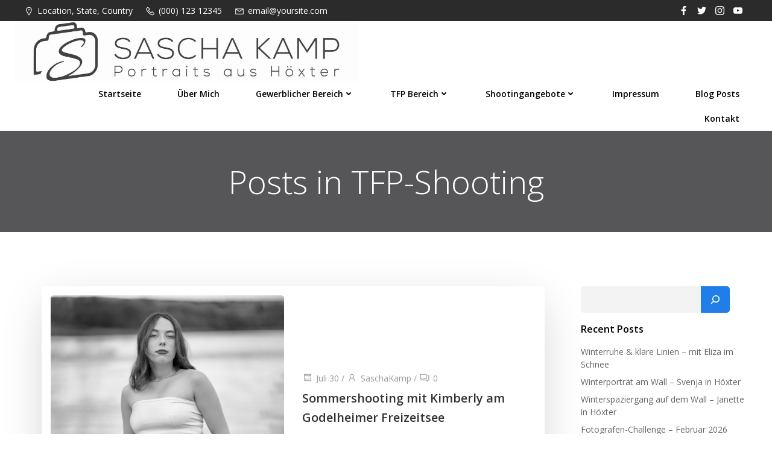

--- FILE ---
content_type: text/html; charset=UTF-8
request_url: https://portraitsaushoexter.de/tag/tfp-shooting
body_size: 62396
content:
<!DOCTYPE html>
<html dir="ltr" lang="de" prefix="og: https://ogp.me/ns#">
<head>
    <meta charset="UTF-8">
    <meta name="viewport" content="width=device-width, initial-scale=1">
    <link rel="profile" href="http://gmpg.org/xfn/11">
    <title>TFP-Shooting - Portraits aus Höxter</title>

		<!-- All in One SEO 4.9.3 - aioseo.com -->
	<meta name="robots" content="max-image-preview:large" />
	<meta name="p:domain_verify" content="5db06965308cb4104429ea47a5f799ac" />
	<link rel="canonical" href="https://portraitsaushoexter.de/tag/tfp-shooting" />
	<link rel="next" href="https://portraitsaushoexter.de/tag/tfp-shooting/page/2" />
	<meta name="generator" content="All in One SEO (AIOSEO) 4.9.3" />
		<script data-jetpack-boost="ignore" type="application/ld+json" class="aioseo-schema">
			{"@context":"https:\/\/schema.org","@graph":[{"@type":"BreadcrumbList","@id":"https:\/\/portraitsaushoexter.de\/tag\/tfp-shooting#breadcrumblist","itemListElement":[{"@type":"ListItem","@id":"https:\/\/portraitsaushoexter.de#listItem","position":1,"name":"Home","item":"https:\/\/portraitsaushoexter.de","nextItem":{"@type":"ListItem","@id":"https:\/\/portraitsaushoexter.de\/tag\/tfp-shooting#listItem","name":"TFP-Shooting"}},{"@type":"ListItem","@id":"https:\/\/portraitsaushoexter.de\/tag\/tfp-shooting#listItem","position":2,"name":"TFP-Shooting","previousItem":{"@type":"ListItem","@id":"https:\/\/portraitsaushoexter.de#listItem","name":"Home"}}]},{"@type":"CollectionPage","@id":"https:\/\/portraitsaushoexter.de\/tag\/tfp-shooting#collectionpage","url":"https:\/\/portraitsaushoexter.de\/tag\/tfp-shooting","name":"TFP-Shooting - Portraits aus H\u00f6xter","inLanguage":"de-DE","isPartOf":{"@id":"https:\/\/portraitsaushoexter.de\/#website"},"breadcrumb":{"@id":"https:\/\/portraitsaushoexter.de\/tag\/tfp-shooting#breadcrumblist"}},{"@type":"Organization","@id":"https:\/\/portraitsaushoexter.de\/#organization","name":"Portraits aus H\u00f6xter","description":"Fotoblog zum Thema Peoplefotografie","url":"https:\/\/portraitsaushoexter.de\/","sameAs":["https:\/\/www.facebook.com\/PortraitsausHX","https:\/\/www.instagram.com\/portraits_aus_hx\/","https:\/\/www.pinterest.de\/saschakamp\/","https:\/\/www.tumblr.com\/blog\/portraitsaushx"]},{"@type":"WebSite","@id":"https:\/\/portraitsaushoexter.de\/#website","url":"https:\/\/portraitsaushoexter.de\/","name":"Portraits aus H\u00f6xter","description":"Fotoblog zum Thema Peoplefotografie","inLanguage":"de-DE","publisher":{"@id":"https:\/\/portraitsaushoexter.de\/#organization"}}]}
		</script>
		<!-- All in One SEO -->

<link rel='dns-prefetch' href='//stats.wp.com' />
<link rel='dns-prefetch' href='//fonts.googleapis.com' />
<link rel='dns-prefetch' href='//widgets.wp.com' />
<link rel='dns-prefetch' href='//s0.wp.com' />
<link rel='dns-prefetch' href='//0.gravatar.com' />
<link rel='dns-prefetch' href='//1.gravatar.com' />
<link rel='dns-prefetch' href='//2.gravatar.com' />
<link rel='dns-prefetch' href='//jetpack.wordpress.com' />
<link rel='dns-prefetch' href='//public-api.wordpress.com' />
<link rel='preconnect' href='//i0.wp.com' />
<link rel='preconnect' href='//c0.wp.com' />
<link rel="alternate" type="application/rss+xml" title="Portraits aus Höxter &raquo; Feed" href="https://portraitsaushoexter.de/feed" />
<link rel="alternate" type="application/rss+xml" title="Portraits aus Höxter &raquo; Kommentar-Feed" href="https://portraitsaushoexter.de/comments/feed" />
<link rel="alternate" type="application/rss+xml" title="Portraits aus Höxter &raquo; TFP-Shooting Schlagwort-Feed" href="https://portraitsaushoexter.de/tag/tfp-shooting/feed" />
		<!-- This site uses the Google Analytics by MonsterInsights plugin v9.11.1 - Using Analytics tracking - https://www.monsterinsights.com/ -->
							
			
							<!-- / Google Analytics by MonsterInsights -->
		<link rel='stylesheet' id='all-css-51300e70f7d0ecfd8ac1466724099c2c' href='https://portraitsaushoexter.de/wp-content/boost-cache/static/aaf2948584.min.css' type='text/css' media='all' />
<style id='extend-builder-css-inline-css'>
/* page css */
/* part css : theme-shapes */
.colibri-shape-circles {
background-image:url('https://portraitsaushoexter.de/wp-content/themes/althea-wp/resources/images/header-shapes/circles.png')
}
.colibri-shape-10degree-stripes {
background-image:url('https://portraitsaushoexter.de/wp-content/themes/althea-wp/resources/images/header-shapes/10degree-stripes.png')
}
.colibri-shape-rounded-squares-blue {
background-image:url('https://portraitsaushoexter.de/wp-content/themes/althea-wp/resources/images/header-shapes/rounded-squares-blue.png')
}
.colibri-shape-many-rounded-squares-blue {
background-image:url('https://portraitsaushoexter.de/wp-content/themes/althea-wp/resources/images/header-shapes/many-rounded-squares-blue.png')
}
.colibri-shape-two-circles {
background-image:url('https://portraitsaushoexter.de/wp-content/themes/althea-wp/resources/images/header-shapes/two-circles.png')
}
.colibri-shape-circles-2 {
background-image:url('https://portraitsaushoexter.de/wp-content/themes/althea-wp/resources/images/header-shapes/circles-2.png')
}
.colibri-shape-circles-3 {
background-image:url('https://portraitsaushoexter.de/wp-content/themes/althea-wp/resources/images/header-shapes/circles-3.png')
}
.colibri-shape-circles-gradient {
background-image:url('https://portraitsaushoexter.de/wp-content/themes/althea-wp/resources/images/header-shapes/circles-gradient.png')
}
.colibri-shape-circles-white-gradient {
background-image:url('https://portraitsaushoexter.de/wp-content/themes/althea-wp/resources/images/header-shapes/circles-white-gradient.png')
}
.colibri-shape-waves {
background-image:url('https://portraitsaushoexter.de/wp-content/themes/althea-wp/resources/images/header-shapes/waves.png')
}
.colibri-shape-waves-inverted {
background-image:url('https://portraitsaushoexter.de/wp-content/themes/althea-wp/resources/images/header-shapes/waves-inverted.png')
}
.colibri-shape-dots {
background-image:url('https://portraitsaushoexter.de/wp-content/themes/althea-wp/resources/images/header-shapes/dots.png')
}
.colibri-shape-left-tilted-lines {
background-image:url('https://portraitsaushoexter.de/wp-content/themes/althea-wp/resources/images/header-shapes/left-tilted-lines.png')
}
.colibri-shape-right-tilted-lines {
background-image:url('https://portraitsaushoexter.de/wp-content/themes/althea-wp/resources/images/header-shapes/right-tilted-lines.png')
}
.colibri-shape-right-tilted-strips {
background-image:url('https://portraitsaushoexter.de/wp-content/themes/althea-wp/resources/images/header-shapes/right-tilted-strips.png')
}
/* part css : theme */

.h-y-container > *:not(:last-child), .h-x-container-inner > * {
  margin-bottom: 20px;
}
.h-x-container-inner, .h-column__content > .h-x-container > *:last-child {
  margin-bottom: -20px;
}
.h-x-container-inner > * {
  padding-left: 10px;
  padding-right: 10px;
}
.h-x-container-inner {
  margin-left: -10px;
  margin-right: -10px;
}
[class*=style-], [class*=local-style-], .h-global-transition, .h-global-transition-all, .h-global-transition-all * {
  transition-duration: 0.5s;
}
.wp-block-button .wp-block-button__link:not(.has-background),.wp-block-file .wp-block-file__button {
  background-color: rgb(31, 126, 231);
  background-image: none;
}
.wp-block-button .wp-block-button__link:not(.has-background):hover,.wp-block-button .wp-block-button__link:not(.has-background):focus,.wp-block-button .wp-block-button__link:not(.has-background):active,.wp-block-file .wp-block-file__button:hover,.wp-block-file .wp-block-file__button:focus,.wp-block-file .wp-block-file__button:active {
  background-color: rgb(20, 80, 146);
  background-image: none;
}
.wp-block-button.is-style-outline .wp-block-button__link:not(.has-background) {
  color: rgb(31, 126, 231);
  background-color: transparent;
  background-image: none;
  border-top-width: 2px;
  border-top-color: rgb(31, 126, 231);
  border-top-style: solid;
  border-right-width: 2px;
  border-right-color: rgb(31, 126, 231);
  border-right-style: solid;
  border-bottom-width: 2px;
  border-bottom-color: rgb(31, 126, 231);
  border-bottom-style: solid;
  border-left-width: 2px;
  border-left-color: rgb(31, 126, 231);
  border-left-style: solid;
}
.wp-block-button.is-style-outline .wp-block-button__link:not(.has-background):hover,.wp-block-button.is-style-outline .wp-block-button__link:not(.has-background):focus,.wp-block-button.is-style-outline .wp-block-button__link:not(.has-background):active {
  color: #fff;
  background-color: rgb(31, 126, 231);
  background-image: none;
}
.has-background-color,*[class^="wp-block-"].is-style-solid-color {
  background-color: rgb(31, 126, 231);
  background-image: none;
}
.has-colibri-color-1-background-color {
  background-color: rgb(31, 126, 231);
  background-image: none;
}
.wp-block-button .wp-block-button__link.has-colibri-color-1-background-color {
  background-color: rgb(31, 126, 231);
  background-image: none;
}
.wp-block-button .wp-block-button__link.has-colibri-color-1-background-color:hover,.wp-block-button .wp-block-button__link.has-colibri-color-1-background-color:focus,.wp-block-button .wp-block-button__link.has-colibri-color-1-background-color:active {
  background-color: rgb(20, 80, 146);
  background-image: none;
}
.wp-block-button.is-style-outline .wp-block-button__link.has-colibri-color-1-background-color {
  color: rgb(31, 126, 231);
  background-color: transparent;
  background-image: none;
  border-top-width: 2px;
  border-top-color: rgb(31, 126, 231);
  border-top-style: solid;
  border-right-width: 2px;
  border-right-color: rgb(31, 126, 231);
  border-right-style: solid;
  border-bottom-width: 2px;
  border-bottom-color: rgb(31, 126, 231);
  border-bottom-style: solid;
  border-left-width: 2px;
  border-left-color: rgb(31, 126, 231);
  border-left-style: solid;
}
.wp-block-button.is-style-outline .wp-block-button__link.has-colibri-color-1-background-color:hover,.wp-block-button.is-style-outline .wp-block-button__link.has-colibri-color-1-background-color:focus,.wp-block-button.is-style-outline .wp-block-button__link.has-colibri-color-1-background-color:active {
  color: #fff;
  background-color: rgb(31, 126, 231);
  background-image: none;
}
*[class^="wp-block-"].has-colibri-color-1-background-color,*[class^="wp-block-"] .has-colibri-color-1-background-color,*[class^="wp-block-"].is-style-solid-color.has-colibri-color-1-color,*[class^="wp-block-"].is-style-solid-color blockquote.has-colibri-color-1-color,*[class^="wp-block-"].is-style-solid-color blockquote.has-colibri-color-1-color p {
  background-color: rgb(31, 126, 231);
  background-image: none;
}
.has-colibri-color-1-color {
  color: rgb(31, 126, 231);
}
.has-colibri-color-2-background-color {
  background-color: rgb(249, 205, 2);
  background-image: none;
}
.wp-block-button .wp-block-button__link.has-colibri-color-2-background-color {
  background-color: rgb(249, 205, 2);
  background-image: none;
}
.wp-block-button .wp-block-button__link.has-colibri-color-2-background-color:hover,.wp-block-button .wp-block-button__link.has-colibri-color-2-background-color:focus,.wp-block-button .wp-block-button__link.has-colibri-color-2-background-color:active {
  background-color: rgb(164, 135, 1);
  background-image: none;
}
.wp-block-button.is-style-outline .wp-block-button__link.has-colibri-color-2-background-color {
  color: rgb(249, 205, 2);
  background-color: transparent;
  background-image: none;
  border-top-width: 2px;
  border-top-color: rgb(249, 205, 2);
  border-top-style: solid;
  border-right-width: 2px;
  border-right-color: rgb(249, 205, 2);
  border-right-style: solid;
  border-bottom-width: 2px;
  border-bottom-color: rgb(249, 205, 2);
  border-bottom-style: solid;
  border-left-width: 2px;
  border-left-color: rgb(249, 205, 2);
  border-left-style: solid;
}
.wp-block-button.is-style-outline .wp-block-button__link.has-colibri-color-2-background-color:hover,.wp-block-button.is-style-outline .wp-block-button__link.has-colibri-color-2-background-color:focus,.wp-block-button.is-style-outline .wp-block-button__link.has-colibri-color-2-background-color:active {
  color: #fff;
  background-color: rgb(249, 205, 2);
  background-image: none;
}
*[class^="wp-block-"].has-colibri-color-2-background-color,*[class^="wp-block-"] .has-colibri-color-2-background-color,*[class^="wp-block-"].is-style-solid-color.has-colibri-color-2-color,*[class^="wp-block-"].is-style-solid-color blockquote.has-colibri-color-2-color,*[class^="wp-block-"].is-style-solid-color blockquote.has-colibri-color-2-color p {
  background-color: rgb(249, 205, 2);
  background-image: none;
}
.has-colibri-color-2-color {
  color: rgb(249, 205, 2);
}
.has-colibri-color-3-background-color {
  background-color: rgb(252, 122, 35);
  background-image: none;
}
.wp-block-button .wp-block-button__link.has-colibri-color-3-background-color {
  background-color: rgb(252, 122, 35);
  background-image: none;
}
.wp-block-button .wp-block-button__link.has-colibri-color-3-background-color:hover,.wp-block-button .wp-block-button__link.has-colibri-color-3-background-color:focus,.wp-block-button .wp-block-button__link.has-colibri-color-3-background-color:active {
  background-color: rgb(167, 81, 23);
  background-image: none;
}
.wp-block-button.is-style-outline .wp-block-button__link.has-colibri-color-3-background-color {
  color: rgb(252, 122, 35);
  background-color: transparent;
  background-image: none;
  border-top-width: 2px;
  border-top-color: rgb(252, 122, 35);
  border-top-style: solid;
  border-right-width: 2px;
  border-right-color: rgb(252, 122, 35);
  border-right-style: solid;
  border-bottom-width: 2px;
  border-bottom-color: rgb(252, 122, 35);
  border-bottom-style: solid;
  border-left-width: 2px;
  border-left-color: rgb(252, 122, 35);
  border-left-style: solid;
}
.wp-block-button.is-style-outline .wp-block-button__link.has-colibri-color-3-background-color:hover,.wp-block-button.is-style-outline .wp-block-button__link.has-colibri-color-3-background-color:focus,.wp-block-button.is-style-outline .wp-block-button__link.has-colibri-color-3-background-color:active {
  color: #fff;
  background-color: rgb(252, 122, 35);
  background-image: none;
}
*[class^="wp-block-"].has-colibri-color-3-background-color,*[class^="wp-block-"] .has-colibri-color-3-background-color,*[class^="wp-block-"].is-style-solid-color.has-colibri-color-3-color,*[class^="wp-block-"].is-style-solid-color blockquote.has-colibri-color-3-color,*[class^="wp-block-"].is-style-solid-color blockquote.has-colibri-color-3-color p {
  background-color: rgb(252, 122, 35);
  background-image: none;
}
.has-colibri-color-3-color {
  color: rgb(252, 122, 35);
}
.has-colibri-color-4-background-color {
  background-color: rgb(254, 189, 189);
  background-image: none;
}
.wp-block-button .wp-block-button__link.has-colibri-color-4-background-color {
  background-color: rgb(254, 189, 189);
  background-image: none;
}
.wp-block-button .wp-block-button__link.has-colibri-color-4-background-color:hover,.wp-block-button .wp-block-button__link.has-colibri-color-4-background-color:focus,.wp-block-button .wp-block-button__link.has-colibri-color-4-background-color:active {
  background-color: rgb(254, 20, 20);
  background-image: none;
}
.wp-block-button.is-style-outline .wp-block-button__link.has-colibri-color-4-background-color {
  color: rgb(254, 189, 189);
  background-color: transparent;
  background-image: none;
  border-top-width: 2px;
  border-top-color: rgb(254, 189, 189);
  border-top-style: solid;
  border-right-width: 2px;
  border-right-color: rgb(254, 189, 189);
  border-right-style: solid;
  border-bottom-width: 2px;
  border-bottom-color: rgb(254, 189, 189);
  border-bottom-style: solid;
  border-left-width: 2px;
  border-left-color: rgb(254, 189, 189);
  border-left-style: solid;
}
.wp-block-button.is-style-outline .wp-block-button__link.has-colibri-color-4-background-color:hover,.wp-block-button.is-style-outline .wp-block-button__link.has-colibri-color-4-background-color:focus,.wp-block-button.is-style-outline .wp-block-button__link.has-colibri-color-4-background-color:active {
  color: #fff;
  background-color: rgb(254, 189, 189);
  background-image: none;
}
*[class^="wp-block-"].has-colibri-color-4-background-color,*[class^="wp-block-"] .has-colibri-color-4-background-color,*[class^="wp-block-"].is-style-solid-color.has-colibri-color-4-color,*[class^="wp-block-"].is-style-solid-color blockquote.has-colibri-color-4-color,*[class^="wp-block-"].is-style-solid-color blockquote.has-colibri-color-4-color p {
  background-color: rgb(254, 189, 189);
  background-image: none;
}
.has-colibri-color-4-color {
  color: rgb(254, 189, 189);
}
.has-colibri-color-5-background-color {
  background-color: rgb(255, 255, 255);
  background-image: none;
}
.wp-block-button .wp-block-button__link.has-colibri-color-5-background-color {
  background-color: rgb(255, 255, 255);
  background-image: none;
}
.wp-block-button .wp-block-button__link.has-colibri-color-5-background-color:hover,.wp-block-button .wp-block-button__link.has-colibri-color-5-background-color:focus,.wp-block-button .wp-block-button__link.has-colibri-color-5-background-color:active {
  background-color: rgb(102, 102, 102);
  background-image: none;
}
.wp-block-button.is-style-outline .wp-block-button__link.has-colibri-color-5-background-color {
  color: rgb(255, 255, 255);
  background-color: transparent;
  background-image: none;
  border-top-width: 2px;
  border-top-color: rgb(255, 255, 255);
  border-top-style: solid;
  border-right-width: 2px;
  border-right-color: rgb(255, 255, 255);
  border-right-style: solid;
  border-bottom-width: 2px;
  border-bottom-color: rgb(255, 255, 255);
  border-bottom-style: solid;
  border-left-width: 2px;
  border-left-color: rgb(255, 255, 255);
  border-left-style: solid;
}
.wp-block-button.is-style-outline .wp-block-button__link.has-colibri-color-5-background-color:hover,.wp-block-button.is-style-outline .wp-block-button__link.has-colibri-color-5-background-color:focus,.wp-block-button.is-style-outline .wp-block-button__link.has-colibri-color-5-background-color:active {
  color: #fff;
  background-color: rgb(255, 255, 255);
  background-image: none;
}
*[class^="wp-block-"].has-colibri-color-5-background-color,*[class^="wp-block-"] .has-colibri-color-5-background-color,*[class^="wp-block-"].is-style-solid-color.has-colibri-color-5-color,*[class^="wp-block-"].is-style-solid-color blockquote.has-colibri-color-5-color,*[class^="wp-block-"].is-style-solid-color blockquote.has-colibri-color-5-color p {
  background-color: rgb(255, 255, 255);
  background-image: none;
}
.has-colibri-color-5-color {
  color: rgb(255, 255, 255);
}
.has-colibri-color-6-background-color {
  background-color: rgb(0, 0, 0);
  background-image: none;
}
.wp-block-button .wp-block-button__link.has-colibri-color-6-background-color {
  background-color: rgb(0, 0, 0);
  background-image: none;
}
.wp-block-button .wp-block-button__link.has-colibri-color-6-background-color:hover,.wp-block-button .wp-block-button__link.has-colibri-color-6-background-color:focus,.wp-block-button .wp-block-button__link.has-colibri-color-6-background-color:active {
  background-color: rgb(51, 51, 51);
  background-image: none;
}
.wp-block-button.is-style-outline .wp-block-button__link.has-colibri-color-6-background-color {
  color: rgb(0, 0, 0);
  background-color: transparent;
  background-image: none;
  border-top-width: 2px;
  border-top-color: rgb(0, 0, 0);
  border-top-style: solid;
  border-right-width: 2px;
  border-right-color: rgb(0, 0, 0);
  border-right-style: solid;
  border-bottom-width: 2px;
  border-bottom-color: rgb(0, 0, 0);
  border-bottom-style: solid;
  border-left-width: 2px;
  border-left-color: rgb(0, 0, 0);
  border-left-style: solid;
}
.wp-block-button.is-style-outline .wp-block-button__link.has-colibri-color-6-background-color:hover,.wp-block-button.is-style-outline .wp-block-button__link.has-colibri-color-6-background-color:focus,.wp-block-button.is-style-outline .wp-block-button__link.has-colibri-color-6-background-color:active {
  color: #fff;
  background-color: rgb(0, 0, 0);
  background-image: none;
}
*[class^="wp-block-"].has-colibri-color-6-background-color,*[class^="wp-block-"] .has-colibri-color-6-background-color,*[class^="wp-block-"].is-style-solid-color.has-colibri-color-6-color,*[class^="wp-block-"].is-style-solid-color blockquote.has-colibri-color-6-color,*[class^="wp-block-"].is-style-solid-color blockquote.has-colibri-color-6-color p {
  background-color: rgb(0, 0, 0);
  background-image: none;
}
.has-colibri-color-6-color {
  color: rgb(0, 0, 0);
}
#colibri .woocommerce-store-notice,#colibri.woocommerce .content .h-section input[type=submit],#colibri.woocommerce-page  .content .h-section  input[type=button],#colibri.woocommerce .content .h-section  input[type=button],#colibri.woocommerce-page  .content .h-section .button,#colibri.woocommerce .content .h-section .button,#colibri.woocommerce-page  .content .h-section  a.button,#colibri.woocommerce .content .h-section  a.button,#colibri.woocommerce-page  .content .h-section button.button,#colibri.woocommerce .content .h-section button.button,#colibri.woocommerce-page  .content .h-section input.button,#colibri.woocommerce .content .h-section input.button,#colibri.woocommerce-page  .content .h-section input#submit,#colibri.woocommerce .content .h-section input#submit,#colibri.woocommerce-page  .content .h-section a.added_to_cart,#colibri.woocommerce .content .h-section a.added_to_cart,#colibri.woocommerce-page  .content .h-section .ui-slider-range,#colibri.woocommerce .content .h-section .ui-slider-range,#colibri.woocommerce-page  .content .h-section .ui-slider-handle,#colibri.woocommerce .content .h-section .ui-slider-handle,#colibri.woocommerce-page  .content .h-section .wc-block-cart__submit-button,#colibri.woocommerce .content .h-section .wc-block-cart__submit-button,#colibri.woocommerce-page  .content .h-section .wc-block-components-checkout-place-order-button,#colibri.woocommerce .content .h-section .wc-block-components-checkout-place-order-button {
  background-color: rgb(31, 126, 231);
  background-image: none;
  border-top-width: 0px;
  border-top-color: rgb(31, 126, 231);
  border-top-style: solid;
  border-right-width: 0px;
  border-right-color: rgb(31, 126, 231);
  border-right-style: solid;
  border-bottom-width: 0px;
  border-bottom-color: rgb(31, 126, 231);
  border-bottom-style: solid;
  border-left-width: 0px;
  border-left-color: rgb(31, 126, 231);
  border-left-style: solid;
}
#colibri .woocommerce-store-notice:hover,#colibri .woocommerce-store-notice:focus,#colibri .woocommerce-store-notice:active,#colibri.woocommerce .content .h-section input[type=submit]:hover,#colibri.woocommerce .content .h-section input[type=submit]:focus,#colibri.woocommerce .content .h-section input[type=submit]:active,#colibri.woocommerce-page  .content .h-section  input[type=button]:hover,#colibri.woocommerce-page  .content .h-section  input[type=button]:focus,#colibri.woocommerce-page  .content .h-section  input[type=button]:active,#colibri.woocommerce .content .h-section  input[type=button]:hover,#colibri.woocommerce .content .h-section  input[type=button]:focus,#colibri.woocommerce .content .h-section  input[type=button]:active,#colibri.woocommerce-page  .content .h-section .button:hover,#colibri.woocommerce-page  .content .h-section .button:focus,#colibri.woocommerce-page  .content .h-section .button:active,#colibri.woocommerce .content .h-section .button:hover,#colibri.woocommerce .content .h-section .button:focus,#colibri.woocommerce .content .h-section .button:active,#colibri.woocommerce-page  .content .h-section  a.button:hover,#colibri.woocommerce-page  .content .h-section  a.button:focus,#colibri.woocommerce-page  .content .h-section  a.button:active,#colibri.woocommerce .content .h-section  a.button:hover,#colibri.woocommerce .content .h-section  a.button:focus,#colibri.woocommerce .content .h-section  a.button:active,#colibri.woocommerce-page  .content .h-section button.button:hover,#colibri.woocommerce-page  .content .h-section button.button:focus,#colibri.woocommerce-page  .content .h-section button.button:active,#colibri.woocommerce .content .h-section button.button:hover,#colibri.woocommerce .content .h-section button.button:focus,#colibri.woocommerce .content .h-section button.button:active,#colibri.woocommerce-page  .content .h-section input.button:hover,#colibri.woocommerce-page  .content .h-section input.button:focus,#colibri.woocommerce-page  .content .h-section input.button:active,#colibri.woocommerce .content .h-section input.button:hover,#colibri.woocommerce .content .h-section input.button:focus,#colibri.woocommerce .content .h-section input.button:active,#colibri.woocommerce-page  .content .h-section input#submit:hover,#colibri.woocommerce-page  .content .h-section input#submit:focus,#colibri.woocommerce-page  .content .h-section input#submit:active,#colibri.woocommerce .content .h-section input#submit:hover,#colibri.woocommerce .content .h-section input#submit:focus,#colibri.woocommerce .content .h-section input#submit:active,#colibri.woocommerce-page  .content .h-section a.added_to_cart:hover,#colibri.woocommerce-page  .content .h-section a.added_to_cart:focus,#colibri.woocommerce-page  .content .h-section a.added_to_cart:active,#colibri.woocommerce .content .h-section a.added_to_cart:hover,#colibri.woocommerce .content .h-section a.added_to_cart:focus,#colibri.woocommerce .content .h-section a.added_to_cart:active,#colibri.woocommerce-page  .content .h-section .ui-slider-range:hover,#colibri.woocommerce-page  .content .h-section .ui-slider-range:focus,#colibri.woocommerce-page  .content .h-section .ui-slider-range:active,#colibri.woocommerce .content .h-section .ui-slider-range:hover,#colibri.woocommerce .content .h-section .ui-slider-range:focus,#colibri.woocommerce .content .h-section .ui-slider-range:active,#colibri.woocommerce-page  .content .h-section .ui-slider-handle:hover,#colibri.woocommerce-page  .content .h-section .ui-slider-handle:focus,#colibri.woocommerce-page  .content .h-section .ui-slider-handle:active,#colibri.woocommerce .content .h-section .ui-slider-handle:hover,#colibri.woocommerce .content .h-section .ui-slider-handle:focus,#colibri.woocommerce .content .h-section .ui-slider-handle:active,#colibri.woocommerce-page  .content .h-section .wc-block-cart__submit-button:hover,#colibri.woocommerce-page  .content .h-section .wc-block-cart__submit-button:focus,#colibri.woocommerce-page  .content .h-section .wc-block-cart__submit-button:active,#colibri.woocommerce .content .h-section .wc-block-cart__submit-button:hover,#colibri.woocommerce .content .h-section .wc-block-cart__submit-button:focus,#colibri.woocommerce .content .h-section .wc-block-cart__submit-button:active,#colibri.woocommerce-page  .content .h-section .wc-block-components-checkout-place-order-button:hover,#colibri.woocommerce-page  .content .h-section .wc-block-components-checkout-place-order-button:focus,#colibri.woocommerce-page  .content .h-section .wc-block-components-checkout-place-order-button:active,#colibri.woocommerce .content .h-section .wc-block-components-checkout-place-order-button:hover,#colibri.woocommerce .content .h-section .wc-block-components-checkout-place-order-button:focus,#colibri.woocommerce .content .h-section .wc-block-components-checkout-place-order-button:active {
  background-color: rgb(20, 80, 146);
  background-image: none;
  border-top-width: 0px;
  border-top-color: rgb(20, 80, 146);
  border-top-style: solid;
  border-right-width: 0px;
  border-right-color: rgb(20, 80, 146);
  border-right-style: solid;
  border-bottom-width: 0px;
  border-bottom-color: rgb(20, 80, 146);
  border-bottom-style: solid;
  border-left-width: 0px;
  border-left-color: rgb(20, 80, 146);
  border-left-style: solid;
}
#colibri.woocommerce-page  .content .h-section .star-rating::before,#colibri.woocommerce .content .h-section .star-rating::before,#colibri.woocommerce-page  .content .h-section .star-rating span::before,#colibri.woocommerce .content .h-section .star-rating span::before {
  color: rgb(31, 126, 231);
}
#colibri.woocommerce-page  .content .h-section .price,#colibri.woocommerce .content .h-section .price {
  color: rgb(31, 126, 231);
}
#colibri.woocommerce-page  .content .h-section .price del,#colibri.woocommerce .content .h-section .price del {
  color: rgb(108, 166, 231);
}
#colibri.woocommerce-page  .content .h-section .onsale,#colibri.woocommerce .content .h-section .onsale {
  background-color: rgb(31, 126, 231);
  background-image: none;
}
#colibri.woocommerce-page  .content .h-section .onsale:hover,#colibri.woocommerce-page  .content .h-section .onsale:focus,#colibri.woocommerce-page  .content .h-section .onsale:active,#colibri.woocommerce .content .h-section .onsale:hover,#colibri.woocommerce .content .h-section .onsale:focus,#colibri.woocommerce .content .h-section .onsale:active {
  background-color: rgb(20, 80, 146);
  background-image: none;
}
#colibri.woocommerce ul.products li.product h2:hover {
  color: rgb(31, 126, 231);
}
#colibri.woocommerce-page  .content .h-section .woocommerce-pagination .page-numbers.current,#colibri.woocommerce .content .h-section .woocommerce-pagination .page-numbers.current,#colibri.woocommerce-page  .content .h-section .woocommerce-pagination a.page-numbers:hover,#colibri.woocommerce .content .h-section .woocommerce-pagination a.page-numbers:hover {
  background-color: rgb(31, 126, 231);
  background-image: none;
}
#colibri.woocommerce-page  .content .h-section .comment-form-rating .stars a,#colibri.woocommerce .content .h-section .comment-form-rating .stars a {
  color: rgb(31, 126, 231);
}
.h-section-global-spacing {
  padding-top: 90px;
  padding-bottom: 90px;
}
#colibri .colibri-language-switcher {
  background-color: white;
  background-image: none;
  top: 80px;
  border-top-width: 0px;
  border-top-style: none;
  border-top-left-radius: 4px;
  border-top-right-radius: 0px;
  border-right-width: 0px;
  border-right-style: none;
  border-bottom-width: 0px;
  border-bottom-style: none;
  border-bottom-left-radius: 4px;
  border-bottom-right-radius: 0px;
  border-left-width: 0px;
  border-left-style: none;
}
#colibri .colibri-language-switcher .lang-item {
  padding-top: 14px;
  padding-right: 18px;
  padding-bottom: 14px;
  padding-left: 18px;
}
body {
  font-family: Open Sans;
  font-weight: 400;
  font-size: 16px;
  line-height: 1.6;
  color: rgb(102, 102, 102);
}
body a {
  font-family: Open Sans;
  font-weight: 400;
  text-decoration: none;
  font-size: 1em;
  line-height: 1.5;
  color: rgb(31, 126, 231);
}
body p {
  margin-bottom: 16px;
  font-family: Open Sans;
  font-weight: 400;
  font-size: 16px;
  line-height: 1.6;
  color: rgb(102, 102, 102);
}
body .h-lead p {
  margin-bottom: 16px;
  font-family: Open Sans;
  font-weight: 300;
  font-size: 1.25em;
  line-height: 1.5;
  color: rgb(102, 102, 102);
}
body blockquote p {
  margin-bottom: 16px;
  font-family: Open Sans;
  font-weight: 400;
  font-size: 16px;
  line-height: 1.6;
  color: rgb(153, 153, 153);
}
body h1 {
  margin-bottom: 16px;
  font-family: Open Sans;
  font-weight: 300;
  font-size: 3.375em;
  line-height: 1.26;
  color: rgb(51, 51, 51);
}
body h2 {
  margin-bottom: 16px;
  font-family: Open Sans;
  font-weight: 300;
  font-size: 2.625em;
  line-height: 1.143;
  color: rgb(51, 51, 51);
}
body h3 {
  margin-bottom: 16px;
  font-family: Open Sans;
  font-weight: 600;
  font-size: 2.25em;
  line-height: 1.25;
  color: rgb(51, 51, 51);
}
body h4 {
  margin-bottom: 16px;
  font-family: Open Sans;
  font-weight: 600;
  font-size: 1.25em;
  line-height: 1.6;
  color: rgb(51, 51, 51);
}
body h5 {
  margin-bottom: 16px;
  font-family: Open Sans;
  font-weight: 600;
  font-size: 1.125em;
  line-height: 1.55;
  color: rgb(51, 51, 51);
}
body h6 {
  margin-bottom: 16px;
  font-family: Open Sans;
  font-weight: 600;
  font-size: 1em;
  line-height: 1.6;
  color: rgb(51, 51, 51);
}
 .content.colibri-main-content-single .main-section,.content.colibri-main-content-archive .main-section {
  padding-top: 90px;
  padding-bottom: 90px;
}
 .content.colibri-main-content-single .main-section .colibri-sidebar.blog-sidebar-right,.content.colibri-main-content-archive .main-section .colibri-sidebar.blog-sidebar-right {
  width: 25% ;
  flex: 0 0 auto;
  -ms-flex: 0 0 auto;
  max-width: 25%;
}


@media (min-width: 768px) and (max-width: 1023px){
.h-section-global-spacing {
  padding-top: 60px;
  padding-bottom: 60px;
}
 .content.colibri-main-content-single .main-section .colibri-sidebar.blog-sidebar-right,.content.colibri-main-content-archive .main-section .colibri-sidebar.blog-sidebar-right {
  width: 33.33% ;
  flex: 0 0 auto;
  -ms-flex: 0 0 auto;
  max-width: 33.33%;
}
body h1 {
  font-size: 3em;
}

}

@media (max-width: 767px){
.h-section-global-spacing {
  padding-top: 30px;
  padding-bottom: 30px;
}
 .content.colibri-main-content-single .main-section .colibri-sidebar.blog-sidebar-right,.content.colibri-main-content-archive .main-section .colibri-sidebar.blog-sidebar-right {
  width: 100% ;
  flex: 0 0 auto;
  -ms-flex: 0 0 auto;
  max-width: 100%;
}
body h1 {
  font-size: 2.8em;
}

}
/* part css : page */
#colibri .style-34 {
  animation-duration: 0.5s;
  background-color: rgb(255, 255, 255);
  background-image: none;
  padding-top: 0px;
  padding-bottom: 0px;
}
#colibri .h-navigation_sticky .style-34,#colibri .h-navigation_sticky.style-34 {
  background-color: #ffffff;
  background-image: none;
  padding-top: 0px;
  padding-bottom: 0px;
  box-shadow: 0px 0px 4px 0px rgba(0,0,0,0.5) ;
}
#colibri .style-35 {
  border-top-width: 0px;
  border-top-style: none;
  border-right-width: 0px;
  border-right-style: none;
  border-bottom-width: 0px;
  border-bottom-style: none;
  border-bottom-left-radius: 300px;
  border-left-width: 0px;
  border-left-style: none;
}
#colibri .style-36 {
  text-align: center;
  height: auto;
  min-height: unset;
}
#colibri .style-39 {
  text-align: center;
  height: auto;
  min-height: unset;
}
#colibri .style-40 >  div > .colibri-menu-container > ul.colibri-menu {
  justify-content: flex-end;
}
#colibri .style-40 >  div > .colibri-menu-container > ul.colibri-menu > li {
  margin-top: 0px;
  margin-right: 10px;
  margin-bottom: 0px;
  margin-left: 10px;
  padding-top: 10px;
  padding-right: 20px;
  padding-bottom: 10px;
  padding-left: 20px;
}
#colibri .style-40  >  div > .colibri-menu-container > ul.colibri-menu > li.hover {
  background-color: white;
  background-image: none;
  border-top-width: 0px;
  border-top-color: rgb(252, 122, 35);
  border-top-style: none;
  border-right-width: 0px;
  border-right-color: rgb(252, 122, 35);
  border-right-style: none;
  border-bottom-width: 0px;
  border-bottom-color: rgb(252, 122, 35);
  border-bottom-style: none;
  border-left-width: 0px;
  border-left-color: rgb(252, 122, 35);
  border-left-style: none;
}
#colibri .style-40  >  div > .colibri-menu-container > ul.colibri-menu > li:hover,#colibri .style-40  >  div > .colibri-menu-container > ul.colibri-menu > li.hover {
  background-color: white;
  background-image: none;
  border-top-width: 0px;
  border-top-color: rgb(252, 122, 35);
  border-top-style: none;
  border-right-width: 0px;
  border-right-color: rgb(252, 122, 35);
  border-right-style: none;
  border-bottom-width: 0px;
  border-bottom-color: rgb(252, 122, 35);
  border-bottom-style: none;
  border-left-width: 0px;
  border-left-color: rgb(252, 122, 35);
  border-left-style: none;
}
#colibri .style-40 >  div > .colibri-menu-container > ul.colibri-menu > li.current_page_item,#colibri .style-40  >  div > .colibri-menu-container > ul.colibri-menu > li.current_page_item:hover {
  margin-top: 0px;
  margin-right: 10px;
  margin-bottom: 0px;
  margin-left: 10px;
  padding-top: 10px;
  padding-right: 20px;
  padding-bottom: 10px;
  padding-left: 20px;
  border-top-width: 0px;
  border-top-color: rgb(252, 122, 35);
  border-top-style: none;
  border-right-width: 0px;
  border-right-color: rgb(252, 122, 35);
  border-right-style: none;
  border-bottom-width: 0px;
  border-bottom-color: rgb(252, 122, 35);
  border-bottom-style: none;
  border-left-width: 0px;
  border-left-color: rgb(252, 122, 35);
  border-left-style: none;
}
#colibri .style-40 >  div > .colibri-menu-container > ul.colibri-menu > li > a {
  font-family: Open Sans;
  font-weight: 600;
  text-transform: capitalize;
  font-size: 14px;
  line-height: 1.5em;
  letter-spacing: 0px;
  color: rgb(0, 0, 0);
}
#colibri .style-40  >  div > .colibri-menu-container > ul.colibri-menu > li.hover  > a {
  color: rgb(252, 122, 35);
}
#colibri .style-40  >  div > .colibri-menu-container > ul.colibri-menu > li:hover > a,#colibri .style-40  >  div > .colibri-menu-container > ul.colibri-menu > li.hover  > a {
  color: rgb(252, 122, 35);
}
#colibri .style-40  >  div > .colibri-menu-container > ul.colibri-menu > li.current_page_item > a,#colibri .style-40  >  div > .colibri-menu-container > ul.colibri-menu > li.current_page_item > a:hover {
  font-family: Open Sans;
  font-weight: 600;
  text-transform: capitalize;
  font-size: 14px;
  line-height: 1.5em;
  letter-spacing: 0px;
  color: rgb(252, 122, 35);
}
#colibri .style-40 >  div > .colibri-menu-container > ul.colibri-menu li > ul {
  background-color: #ffffff;
  background-image: none;
  margin-right: 5px;
  margin-left: 5px;
  box-shadow: 0px 10px 20px 0px rgba(0, 0, 0, 0.16) ;
  border-top-width: 0px;
  border-top-style: none;
  border-top-left-radius: 5px;
  border-top-right-radius: 5px;
  border-right-width: 0px;
  border-right-style: none;
  border-bottom-width: 0px;
  border-bottom-style: none;
  border-bottom-left-radius: 5px;
  border-bottom-right-radius: 5px;
  border-left-width: 0px;
  border-left-style: none;
}
#colibri .style-40 >  div > .colibri-menu-container > ul.colibri-menu li > ul  li {
  padding-top: 10px;
  padding-right: 20px;
  padding-bottom: 10px;
  padding-left: 20px;
  border-top-width: 0px;
  border-top-style: none;
  border-right-width: 0px;
  border-right-style: none;
  border-bottom-width: 1px;
  border-bottom-color: rgba(128,128,128,.2);
  border-left-width: 0px;
  border-left-style: none;
  background-color: rgb(255, 255, 255);
  background-image: none;
}
#colibri .style-40 >  div > .colibri-menu-container > ul.colibri-menu li > ul li.current_page_item,#colibri .style-40  >  div > .colibri-menu-container > ul.colibri-menu li > ul > li.current_page_item:hover {
  padding-top: 10px;
  padding-right: 20px;
  padding-bottom: 10px;
  padding-left: 20px;
  border-top-width: 0px;
  border-top-style: none;
  border-right-width: 0px;
  border-right-style: none;
  border-bottom-width: 1px;
  border-bottom-color: rgba(128,128,128,.2);
  border-left-width: 0px;
  border-left-style: none;
  background-color: rgb(255, 255, 255);
  background-image: none;
}
#colibri .style-40 >  div > .colibri-menu-container > ul.colibri-menu li > ul > li > a {
  font-size: 14px;
  color: rgb(0, 0, 0);
}
#colibri .style-40  >  div > .colibri-menu-container > ul.colibri-menu li > ul > li.hover  > a {
  color: rgb(252, 122, 35);
}
#colibri .style-40  >  div > .colibri-menu-container > ul.colibri-menu li > ul > li:hover > a,#colibri .style-40  >  div > .colibri-menu-container > ul.colibri-menu li > ul > li.hover  > a {
  color: rgb(252, 122, 35);
}
#colibri .style-40 >  div > .colibri-menu-container > ul.colibri-menu li > ul > li.current_page_item > a,#colibri .style-40  >  div > .colibri-menu-container > ul.colibri-menu li > ul > li.current_page_item > a:hover {
  font-size: 14px;
  color: rgb(252, 122, 35);
}
#colibri .style-40 >  div > .colibri-menu-container > ul.colibri-menu.bordered-active-item > li::after,#colibri .style-40 
      ul.colibri-menu.bordered-active-item > li::before {
  background-color: rgb(254, 52, 101);
  background-image: none;
  height: 2px;
}
#colibri .style-40 >  div > .colibri-menu-container > ul.colibri-menu.solid-active-item > li::after,#colibri .style-40 
      ul.colibri-menu.solid-active-item > li::before {
  background-color: white;
  background-image: none;
  border-top-width: 0px;
  border-top-style: none;
  border-top-left-radius: 0%;
  border-top-right-radius: 0%;
  border-right-width: 0px;
  border-right-style: none;
  border-bottom-width: 0px;
  border-bottom-style: none;
  border-bottom-left-radius: 0%;
  border-bottom-right-radius: 0%;
  border-left-width: 0px;
  border-left-style: none;
}
#colibri .style-40 >  div > .colibri-menu-container > ul.colibri-menu > li > ul {
  margin-top: 0px;
}
#colibri .style-40 >  div > .colibri-menu-container > ul.colibri-menu > li > ul::before {
  height: 0px;
  width: 100% ;
}
#colibri .style-40 >  div > .colibri-menu-container > ul.colibri-menu  li > a > svg,#colibri .style-40 >  div > .colibri-menu-container > ul.colibri-menu  li > a >  .arrow-wrapper {
  padding-right: 5px;
  padding-left: 5px;
  color: rgb(0, 0, 0);
}
#colibri .style-40 >  div > .colibri-menu-container > ul.colibri-menu > li.hover  > a > svg,#colibri .style-40 >  div > .colibri-menu-container > ul.colibri-menu > li.hover  > a > .arrow-wrapper {
  color: rgb(252, 122, 35);
}
#colibri .style-40 >  div > .colibri-menu-container > ul.colibri-menu > li:hover  > a > svg,#colibri .style-40 >  div > .colibri-menu-container > ul.colibri-menu > li.hover  > a > svg,#colibri .style-40 >  div > .colibri-menu-container > ul.colibri-menu > li:hover  > a > .arrow-wrapper,#colibri .style-40 >  div > .colibri-menu-container > ul.colibri-menu > li.hover  > a > .arrow-wrapper {
  color: rgb(252, 122, 35);
}
#colibri .style-40 >  div > .colibri-menu-container > ul.colibri-menu li.current_page_item > a > svg,#colibri .style-40 >  div > .colibri-menu-container > ul.colibri-menu > li.current_page_item:hover > a > svg,#colibri .style-40 >  div > .colibri-menu-container > ul.colibri-menu li.current_page_item > a > .arrow-wrapper,#colibri .style-40 >  div > .colibri-menu-container > ul.colibri-menu > li.current_page_item:hover > a > .arrow-wrapper {
  padding-right: 5px;
  padding-left: 5px;
  color: rgb(252, 122, 35);
}
#colibri .style-40 >  div > .colibri-menu-container > ul.colibri-menu li > ul  li > a > svg,#colibri .style-40 >  div > .colibri-menu-container > ul.colibri-menu li > ul  li > a >  .arrow-wrapper {
  color: rgb(0, 0, 0);
}
#colibri .style-40 >  div > .colibri-menu-container > ul.colibri-menu li > ul > li.hover  > a > svg,#colibri .style-40 >  div > .colibri-menu-container > ul.colibri-menu li > ul > li.hover  > a > .arrow-wrapper {
  color: rgb(252, 122, 35);
}
#colibri .style-40 >  div > .colibri-menu-container > ul.colibri-menu li > ul > li:hover  > a > svg,#colibri .style-40 >  div > .colibri-menu-container > ul.colibri-menu li > ul > li.hover  > a > svg,#colibri .style-40 >  div > .colibri-menu-container > ul.colibri-menu li > ul > li:hover  > a > .arrow-wrapper,#colibri .style-40 >  div > .colibri-menu-container > ul.colibri-menu li > ul > li.hover  > a > .arrow-wrapper {
  color: rgb(252, 122, 35);
}
#colibri .style-40 >  div > .colibri-menu-container > ul.colibri-menu li > ul li.current_page_item > a > svg,#colibri .style-40 >  div > .colibri-menu-container > ul.colibri-menu li > ul > li.current_page_item:hover > a > svg,#colibri .style-40 >  div > .colibri-menu-container > ul.colibri-menu li > ul li.current_page_item > a > .arrow-wrapper,#colibri .style-40 >  div > .colibri-menu-container > ul.colibri-menu li > ul > li.current_page_item:hover > a > .arrow-wrapper {
  color: rgb(252, 122, 35);
}
#colibri .style-40 >  div > .colibri-menu-container > ul.colibri-menu li > ul > li:first-child {
  border-top-width: 0px;
  border-top-style: none;
  border-top-left-radius: 5px;
  border-top-right-radius: 5px;
  border-right-width: 0px;
  border-right-style: none;
  border-bottom-width: 0px;
  border-bottom-style: none;
  border-left-width: 0px;
  border-left-style: none;
}
#colibri .style-40 >  div > .colibri-menu-container > ul.colibri-menu li > ul > li:last-child {
  border-top-width: 0px;
  border-top-style: none;
  border-right-width: 0px;
  border-right-style: none;
  border-bottom-width: 0px;
  border-bottom-style: none;
  border-bottom-left-radius: 5px;
  border-bottom-right-radius: 5px;
  border-left-width: 0px;
  border-left-style: none;
}
#colibri .h-navigation_sticky .style-40 >  div > .colibri-menu-container > ul.colibri-menu > li > a,#colibri .h-navigation_sticky.style-40 >  div > .colibri-menu-container > ul.colibri-menu > li > a {
  color: rgb(0, 0, 0);
}
#colibri .h-navigation_sticky .style-40  >  div > .colibri-menu-container > ul.colibri-menu > li.hover  > a,#colibri .h-navigation_sticky.style-40  >  div > .colibri-menu-container > ul.colibri-menu > li.hover  > a {
  color: rgb(252, 122, 35);
}
#colibri .h-navigation_sticky .style-40  >  div > .colibri-menu-container > ul.colibri-menu > li:hover > a,#colibri .h-navigation_sticky .style-40  >  div > .colibri-menu-container > ul.colibri-menu > li.hover  > a,#colibri .h-navigation_sticky.style-40  >  div > .colibri-menu-container > ul.colibri-menu > li:hover > a,#colibri .h-navigation_sticky.style-40  >  div > .colibri-menu-container > ul.colibri-menu > li.hover  > a {
  color: rgb(252, 122, 35);
}
#colibri .h-navigation_sticky .style-40  >  div > .colibri-menu-container > ul.colibri-menu > li.current_page_item > a,#colibri .h-navigation_sticky .style-40  >  div > .colibri-menu-container > ul.colibri-menu > li.current_page_item > a:hover,#colibri .h-navigation_sticky.style-40  >  div > .colibri-menu-container > ul.colibri-menu > li.current_page_item > a,#colibri .h-navigation_sticky.style-40  >  div > .colibri-menu-container > ul.colibri-menu > li.current_page_item > a:hover {
  color: rgb(252, 122, 35);
}
#colibri .h-navigation_sticky .style-40 >  div > .colibri-menu-container > ul.colibri-menu.bordered-active-item > li::after,#colibri .h-navigation_sticky .style-40 
      ul.colibri-menu.bordered-active-item > li::before,#colibri .h-navigation_sticky.style-40 >  div > .colibri-menu-container > ul.colibri-menu.bordered-active-item > li::after,#colibri .h-navigation_sticky.style-40 
      ul.colibri-menu.bordered-active-item > li::before {
  background-color: rgb(31, 126, 231);
  background-image: none;
}
#colibri .style-41-offscreen {
  background-color: #222B34;
  background-image: none;
  width: 300px !important;
}
#colibri .style-41-offscreenOverlay {
  background-color: rgba(0,0,0,0.5);
  background-image: none;
}
#colibri .style-41  .h-hamburger-icon {
  background-color: rgba(0,0,0,0);
  background-image: none;
  border-top-width: 0px;
  border-top-color: black;
  border-top-style: solid;
  border-top-left-radius: 100%;
  border-top-right-radius: 100%;
  border-right-width: 0px;
  border-right-color: black;
  border-right-style: solid;
  border-bottom-width: 0px;
  border-bottom-color: black;
  border-bottom-style: solid;
  border-bottom-left-radius: 100%;
  border-bottom-right-radius: 100%;
  border-left-width: 0px;
  border-left-color: black;
  border-left-style: solid;
  fill: rgb(31, 126, 231);
  padding-top: 5px;
  padding-right: 5px;
  padding-bottom: 5px;
  padding-left: 5px;
  width: 24px;
  height: 24px;
}
#colibri .style-44 {
  text-align: center;
  height: auto;
  min-height: unset;
}
#colibri .style-45-image {
  max-height: 70px;
}
#colibri .style-45 a,#colibri .style-45  .logo-text {
  color: #ffffff;
  font-weight: 700;
  text-decoration: none;
  font-size: 18px;
}
#colibri .style-45 .logo-text {
  color: rgb(255, 255, 255);
}
#colibri .h-navigation_sticky .style-45-image,#colibri .h-navigation_sticky.style-45-image {
  max-height: 70px;
}
#colibri .h-navigation_sticky .style-45 a,#colibri .h-navigation_sticky .style-45  .logo-text,#colibri .h-navigation_sticky.style-45 a,#colibri .h-navigation_sticky.style-45  .logo-text {
  color: #000000;
  text-decoration: none;
}
#colibri .style-47 {
  text-align: center;
  height: auto;
  min-height: unset;
}
#colibri .style-48 >  div > .colibri-menu-container > ul.colibri-menu > li > a {
  padding-top: 12px;
  padding-bottom: 12px;
  padding-left: 40px;
  border-top-width: 0px;
  border-top-color: #808080;
  border-top-style: solid;
  border-right-width: 0px;
  border-right-color: #808080;
  border-right-style: solid;
  border-bottom-width: 1px;
  border-bottom-color: rgba(255, 255, 255, 0.2);
  border-bottom-style: solid;
  border-left-width: 0px;
  border-left-color: #808080;
  border-left-style: solid;
  font-size: 14px;
  color: rgb(255, 255, 255);
}
#colibri .style-48  >  div > .colibri-menu-container > ul.colibri-menu > li.hover  > a {
  background-color: rgb(31, 126, 231);
  background-image: none;
}
#colibri .style-48  >  div > .colibri-menu-container > ul.colibri-menu > li:hover > a,#colibri .style-48  >  div > .colibri-menu-container > ul.colibri-menu > li.hover  > a {
  background-color: rgb(31, 126, 231);
  background-image: none;
}
#colibri .style-48  >  div > .colibri-menu-container > ul.colibri-menu > li.current_page_item > a,#colibri .style-48  >  div > .colibri-menu-container > ul.colibri-menu > li.current_page_item > a:hover {
  padding-top: 12px;
  padding-bottom: 12px;
  padding-left: 40px;
  border-top-width: 0px;
  border-top-color: #808080;
  border-top-style: solid;
  border-right-width: 0px;
  border-right-color: #808080;
  border-right-style: solid;
  border-bottom-width: 1px;
  border-bottom-color: rgba(255, 255, 255, 0.2);
  border-bottom-style: solid;
  border-left-width: 0px;
  border-left-color: #808080;
  border-left-style: solid;
  background-color: rgb(31, 126, 231);
  background-image: none;
  font-size: 14px;
  color: rgb(255, 255, 255);
}
#colibri .style-48 >  div > .colibri-menu-container > ul.colibri-menu li > ul {
  background-color: rgba(0,0,0,0);
  background-image: none;
}
#colibri .style-48 >  div > .colibri-menu-container > ul.colibri-menu li > ul > li > a {
  padding-top: 12px;
  padding-bottom: 12px;
  padding-left: 40px;
  border-top-width: 0px;
  border-top-color: #808080;
  border-top-style: solid;
  border-right-width: 0px;
  border-right-color: #808080;
  border-right-style: solid;
  border-bottom-width: 1px;
  border-bottom-color: rgba(255, 255, 255, 0.2);
  border-bottom-style: solid;
  border-left-width: 0px;
  border-left-color: #808080;
  border-left-style: solid;
  font-size: 14px;
  color: rgb(255, 255, 255);
}
#colibri .style-48  >  div > .colibri-menu-container > ul.colibri-menu li > ul > li.hover  > a {
  background-color: rgba(31, 126, 231, 0.8);
  background-image: none;
}
#colibri .style-48  >  div > .colibri-menu-container > ul.colibri-menu li > ul > li:hover > a,#colibri .style-48  >  div > .colibri-menu-container > ul.colibri-menu li > ul > li.hover  > a {
  background-color: rgba(31, 126, 231, 0.8);
  background-image: none;
}
#colibri .style-48 >  div > .colibri-menu-container > ul.colibri-menu li > ul > li.current_page_item > a,#colibri .style-48  >  div > .colibri-menu-container > ul.colibri-menu li > ul > li.current_page_item > a:hover {
  padding-top: 12px;
  padding-bottom: 12px;
  padding-left: 40px;
  border-top-width: 0px;
  border-top-color: #808080;
  border-top-style: solid;
  border-right-width: 0px;
  border-right-color: #808080;
  border-right-style: solid;
  border-bottom-width: 1px;
  border-bottom-color: rgba(255, 255, 255, 0.2);
  border-bottom-style: solid;
  border-left-width: 0px;
  border-left-color: #808080;
  border-left-style: solid;
  background-color: rgba(31, 126, 231, 0.8);
  background-image: none;
  font-size: 14px;
  color: rgb(255, 255, 255);
}
#colibri .style-48 >  div > .colibri-menu-container > ul.colibri-menu  li > a > svg,#colibri .style-48 >  div > .colibri-menu-container > ul.colibri-menu  li > a >  .arrow-wrapper {
  padding-right: 20px;
  padding-left: 20px;
  color: rgb(255, 255, 255);
}
#colibri .style-48 >  div > .colibri-menu-container > ul.colibri-menu li.current_page_item > a > svg,#colibri .style-48 >  div > .colibri-menu-container > ul.colibri-menu > li.current_page_item:hover > a > svg,#colibri .style-48 >  div > .colibri-menu-container > ul.colibri-menu li.current_page_item > a > .arrow-wrapper,#colibri .style-48 >  div > .colibri-menu-container > ul.colibri-menu > li.current_page_item:hover > a > .arrow-wrapper {
  padding-right: 20px;
  padding-left: 20px;
  color: rgb(255, 255, 255);
}
#colibri .style-48 >  div > .colibri-menu-container > ul.colibri-menu li > ul  li > a > svg,#colibri .style-48 >  div > .colibri-menu-container > ul.colibri-menu li > ul  li > a >  .arrow-wrapper {
  color: rgb(255, 255, 255);
  padding-right: 20px;
  padding-left: 20px;
}
#colibri .style-48 >  div > .colibri-menu-container > ul.colibri-menu li > ul li.current_page_item > a > svg,#colibri .style-48 >  div > .colibri-menu-container > ul.colibri-menu li > ul > li.current_page_item:hover > a > svg,#colibri .style-48 >  div > .colibri-menu-container > ul.colibri-menu li > ul li.current_page_item > a > .arrow-wrapper,#colibri .style-48 >  div > .colibri-menu-container > ul.colibri-menu li > ul > li.current_page_item:hover > a > .arrow-wrapper {
  color: rgb(255, 255, 255);
  padding-right: 20px;
  padding-left: 20px;
}
#colibri .style-50 {
  background-color: rgba(0, 0, 0, 0.5);
  background-image: none;
  padding-top: 5px;
  padding-right: 15px;
  padding-bottom: 5px;
  padding-left: 15px;
  color: rgb(255, 255, 255);
}
#colibri .style-50 p {
  color: rgb(255, 255, 255);
}
#colibri .style-50 h1 {
  color: rgb(255, 255, 255);
}
#colibri .style-50 h2 {
  color: rgb(255, 255, 255);
}
#colibri .style-50 h3 {
  color: rgb(255, 255, 255);
}
#colibri .style-50 h4 {
  color: rgb(255, 255, 255);
}
#colibri .style-50 h5 {
  color: rgb(255, 255, 255);
}
#colibri .style-50 h6 {
  color: rgb(255, 255, 255);
}
#colibri .style-51 {
  text-align: left;
  height: auto;
  min-height: unset;
}
#colibri .style-52-icon {
  fill: rgb(255, 255, 255);
  width: 18px ;
  height: 18px;
  padding-left: 0px;
  border-top-width: 2px;
  border-top-color: rgb(31, 126, 231);
  border-top-style: none;
  border-right-width: 2px;
  border-right-color: rgb(31, 126, 231);
  border-right-style: none;
  border-bottom-width: 2px;
  border-bottom-color: rgb(31, 126, 231);
  border-bottom-style: none;
  border-left-width: 2px;
  border-left-color: rgb(31, 126, 231);
  border-left-style: none;
}
#colibri .style-52-icon:hover {
  background-color: rgba(3, 169, 244, 0);
  background-image: none;
}
#colibri .style-52 .list-item-text-wrapper {
  horizontal-align: start;
  padding-right: 0px;
  padding-bottom: 0px;
}
#colibri .style-52 .list-text {
  margin-left: 5px;
  color: rgb(255, 255, 255);
  font-size: 14px;
}
#colibri .style-52 .list-divider {
  color: rgb(0,0,0);
  width: 100% ;
  height: 100%;
  border-top-width: 0px;
  border-top-style: solid;
  border-right-width: 0px;
  border-right-style: solid;
  border-bottom-width: 0px;
  border-bottom-color: rgb(0,0,0);
  border-bottom-style: solid;
  border-left-width: 1px;
  border-left-style: solid;
  margin-left: 0px;
}
#colibri .style-52 .list-container-divider {
  width: 1px ;
  padding-top: 0px;
  padding-right: 10px;
  padding-bottom: 0px;
  padding-left: 10px;
  height: 100%;
}
#colibri .style-53 {
  text-align: center;
  height: auto;
  min-height: unset;
}
#colibri .style-54 .social-icon-container {
  margin-right: 5px;
  padding-top: 5px;
  padding-right: 5px;
  padding-bottom: 5px;
  padding-left: 5px;
}
#colibri .style-54 .icon-container {
  fill: rgb(255, 255, 255);
  width: 15px ;
  height: 15px;
}
#colibri .style-54 .icon-container:hover {
  fill: rgb(252, 122, 35);
}
#colibri .style-54 .icon-container:hover {
  fill: rgb(252, 122, 35);
}
#colibri .style-55 {
  min-height: 157px;
  background-color: rgb(243, 243, 243);
  background-image: none;
  padding-top: 20px;
  padding-bottom: 20px;
  color: rgb(255, 255, 255);
}
#colibri .style-55 p {
  color: rgb(255, 255, 255);
}
#colibri .style-55 h1 {
  color: rgb(255, 255, 255);
}
#colibri .style-55 h2 {
  color: rgb(255, 255, 255);
}
#colibri .style-55 h3 {
  color: rgb(255, 255, 255);
}
#colibri .style-55 h4 {
  color: rgb(255, 255, 255);
}
#colibri .style-55 h5 {
  color: rgb(255, 255, 255);
}
#colibri .style-55 h6 {
  color: rgb(255, 255, 255);
}
#colibri .style-57-outer {
  width: 50% ;
  flex: 0 0 auto;
  -ms-flex: 0 0 auto;
}
#colibri .style-57 {
  text-align: center;
  height: auto;
  min-height: unset;
}
#colibri .style-58 h1,#colibri .style-58  h2,#colibri .style-58  h3,#colibri .style-58  h4,#colibri .style-58  h5,#colibri .style-58  h6 {
  text-align: center;
}
#colibri .style-244-image {
  opacity: 1;
}
#colibri .style-244-caption {
  margin-top: 10px;
}
#colibri .style-244-frameImage {
  z-index: -1;
  transform: translateX(10%) translateY(10%);
  transform-origin: center center 0px;
  background-color: rgb(0,0,0);
  height: 100%;
  width: 100% ;
  border-top-width: 10px;
  border-top-color: rgb(0,0,0);
  border-top-style: none;
  border-right-width: 10px;
  border-right-color: rgb(0,0,0);
  border-right-style: none;
  border-bottom-width: 10px;
  border-bottom-color: rgb(0,0,0);
  border-bottom-style: none;
  border-left-width: 10px;
  border-left-color: rgb(0,0,0);
  border-left-style: none;
}
#colibri .style-244 {
  text-align: center;
}
#colibri .style-local-4682-h4-outer {
  flex: 0 0 auto;
  -ms-flex: 0 0 auto;
  width: auto;
  max-width: 100%;
}
#colibri .h-navigation_sticky .style-local-4682-h4-outer,#colibri .h-navigation_sticky.style-local-4682-h4-outer {
  flex: 0 0 auto;
  -ms-flex: 0 0 auto;
  width: auto;
  max-width: 100%;
}
#colibri .style-local-4682-h6-outer {
  flex: 0 0 auto;
  -ms-flex: 0 0 auto;
  width: auto;
  max-width: 100%;
}
#colibri .h-navigation_sticky .style-local-4682-h6-outer,#colibri .h-navigation_sticky.style-local-4682-h6-outer {
  flex: 0 0 auto;
  -ms-flex: 0 0 auto;
  width: auto;
  max-width: 100%;
}
#colibri .style-local-4682-h12-outer {
  width: 100% ;
  flex: 0 0 auto;
  -ms-flex: 0 0 auto;
}
#colibri .style-local-4682-h15-outer {
  width: 100% ;
  flex: 0 0 auto;
  -ms-flex: 0 0 auto;
}
#colibri .style-local-4682-h18-outer {
  width: 75% ;
  flex: 0 0 auto;
  -ms-flex: 0 0 auto;
}
#colibri .style-local-4682-h20-outer {
  width: 25% ;
  flex: 0 0 auto;
  -ms-flex: 0 0 auto;
}
#colibri .style-local-4682-h24-outer {
  width: 100% ;
  flex: 0 0 auto;
  -ms-flex: 0 0 auto;
}
#colibri .style-local-4682-h5-image {
  max-height: 100px;
}
#colibri .style-61 {
  height: auto;
  min-height: unset;
  background-color: rgb(243, 243, 243);
  background-image: none;
  padding-top: 10px;
  padding-bottom: 10px;
}
.style-63 > .h-y-container > *:not(:last-child) {
  margin-bottom: 0px;
}
#colibri .style-63 {
  text-align: center;
  height: auto;
  min-height: unset;
}
#colibri .style-64 {
  color: rgb(51, 51, 51);
}
#colibri .style-64 a {
  color: rgb(31, 126, 231);
}
#colibri .style-64 a:hover {
  color: rgb(20, 80, 146);
}
#colibri .style-local-4686-f4-outer {
  width: 100% ;
  flex: 0 0 auto;
  -ms-flex: 0 0 auto;
}
#colibri .style-160 {
  height: auto;
  min-height: unset;
  padding-top: 0px;
  padding-bottom: 0px;
}
#colibri .style-166 {
  text-align: center;
  height: auto;
  min-height: unset;
}
#colibri .style-167 {
  border-top-width: 0px;
  border-top-style: none;
  border-right-width: 0px;
  border-right-style: none;
  border-bottom-width: 0px;
  border-bottom-style: none;
  border-left-width: 0px;
  border-left-style: none;
}
#colibri .style-167 .widget {
  text-align: left;
  border-top-width: 0px;
  border-top-style: none;
  border-right-width: 0px;
  border-right-style: none;
  border-bottom-width: 0px;
  border-bottom-style: none;
  border-left-width: 0px;
  border-left-style: none;
  margin-bottom: 20px;
}
#colibri .style-167 .widget h1,#colibri .style-167 .widget h2,#colibri .style-167 .widget h3,#colibri .style-167 .widget h4,#colibri .style-167 .widget h5,#colibri .style-167 .widget h6 {
  font-family: Open Sans;
  font-weight: 600;
  font-size: 16px;
  line-height: 1.6;
  color: rgb(0, 0, 0);
  border-top-width: 0px;
  border-top-style: none;
  border-right-width: 0px;
  border-right-style: none;
  border-bottom-width: 0px;
  border-bottom-style: none;
  border-left-width: 0px;
  border-left-style: none;
  margin-bottom: 10px;
}
#colibri .style-167 .widget ul,#colibri .style-167 .widget ol {
  list-style-type: none;
}
#colibri .style-167 .widget ul li,#colibri .style-167 .widget ol li,#colibri .style-167 .widget  .textwidget p,#colibri .style-167 .widget  .calendar_wrap td ,#colibri .style-167  .widget  .calendar_wrap th ,#colibri .style-167  .widget  .calendar_wrap caption {
  font-family: Open Sans;
  font-weight: 400;
  text-decoration: none;
  font-size: 14px;
  color: rgb(102, 102, 102);
  padding-top: 4px;
  padding-bottom: 4px;
}
#colibri .style-167 .widget ul li a:not(.wp-block-button__link) {
  font-family: Open Sans;
  font-weight: 400;
  text-decoration: none;
  font-size: 14px;
  color: rgb(102, 102, 102);
}
#colibri .style-167 .widget ul li a:not(.wp-block-button__link):hover {
  color: rgb(0, 0, 0);
}
#colibri .style-167 .widget ul li a:not(.wp-block-button__link):hover {
  color: rgb(0, 0, 0);
}
#colibri .style-167 .widget input:not([type="submit"]) {
  font-family: Open Sans;
  font-weight: 400;
  font-size: 16px;
  color: rgb(102, 102, 102);
  border-top-width: 0px;
  border-top-color: black;
  border-top-style: none;
  border-right-width: 0px;
  border-right-color: black;
  border-right-style: none;
  border-bottom-width: 0px;
  border-bottom-color: black;
  border-bottom-style: none;
  border-left-width: 0px;
  border-left-color: black;
  border-left-style: none;
}
#colibri .style-167 .widget.widget_search {
  background-color: unset;
  background-image: none;
  padding-top: 0px;
  padding-right: 0px;
  padding-bottom: 0px;
  padding-left: 0px;
  margin-bottom: 15px;
  border-top-width: 0px;
  border-top-style: none;
  border-top-left-radius: 5px;
  border-top-right-radius: 5px;
  border-right-width: 0px;
  border-right-style: none;
  border-bottom-width: 0px;
  border-bottom-style: none;
  border-bottom-left-radius: 5px;
  border-bottom-right-radius: 5px;
  border-left-width: 0px;
  border-left-style: none;
}
#colibri .style-167 .widget.widget_search h1,#colibri .style-167 .widget.widget_search h2,#colibri .style-167 .widget.widget_search h3,#colibri .style-167 .widget.widget_search h4,#colibri .style-167 .widget.widget_search h5,#colibri .style-167 .widget.widget_search h6 {
  border-top-width: 0px;
  border-top-style: none;
  border-right-width: 0px;
  border-right-style: none;
  border-bottom-width: 0px;
  border-bottom-style: none;
  border-left-width: 0px;
  border-left-style: none;
  font-size: 16px;
  color: rgb(0, 0, 0);
}
#colibri .style-167 .widget.widget_search input:not([type="submit"]) {
  padding-top: 10px;
  padding-right: 12px;
  padding-bottom: 10px;
  padding-left: 12px;
  font-size: 16px;
  color: rgb(102, 102, 102);
  background-color: rgb(243, 243, 243);
  background-image: none;
  border-top-width: 1px;
  border-top-color: rgb(222, 222, 222);
  border-top-style: none;
  border-right-width: 1px;
  border-right-color: rgb(222, 222, 222);
  border-right-style: none;
  border-bottom-width: 1px;
  border-bottom-color: rgb(222, 222, 222);
  border-bottom-style: none;
  border-left-width: 1px;
  border-left-color: rgb(222, 222, 222);
  border-left-style: none;
  margin-top: 0px;
  margin-right: 0px;
  margin-bottom: 0px;
  margin-left: 0px;
}
#colibri .style-167 .widget.widget_search input:not([type="submit"])::placeholder {
  color: rgb(102, 102, 102);
}
#colibri .style-167 .widget.widget_search input[type="submit"],#colibri .style-167 .widget.widget_search button[type="submit"] {
  background-color: rgb(31, 126, 231);
  background-image: none;
  font-size: 16px;
  line-height: 1;
  color: rgb(255, 255, 255);
  border-top-width: 0px;
  border-top-style: none;
  border-top-left-radius: 5px;
  border-top-right-radius: 5px;
  border-right-width: 0px;
  border-right-style: none;
  border-bottom-width: 0px;
  border-bottom-style: none;
  border-bottom-left-radius: 5px;
  border-bottom-right-radius: 5px;
  border-left-width: 0px;
  border-left-style: none;
  width: auto;
  padding-top: 10px;
  padding-right: 12px;
  padding-bottom: 10px;
  padding-left: 12px;
  margin-top: 0px;
  margin-right: 0px;
  margin-bottom: 0px;
  margin-left: 0px;
  transition-duration: 0.5s;
  display: inline-block;
}
#colibri .style-167 .widget.widget_search input[type="submit"]:hover,#colibri .style-167 .widget.widget_search button[type="submit"]:hover {
  background-color: rgb(20, 80, 146);
}
#colibri .style-167 .widget.widget_search input[type="submit"]:hover,#colibri .style-167 .widget.widget_search button[type="submit"]:hover {
  background-color: rgb(20, 80, 146);
}
#colibri .style-167 .widget.widget_search input[type="submit"] {
  display: none;
}
#colibri .style-167 .widget.widget_search button[type="submit"] {
  display: inline-block;
}
#colibri .style-local-4718-s4-outer {
  width: 100% ;
  flex: 0 0 auto;
  -ms-flex: 0 0 auto;
}
#colibri .style-100 {
  margin-top: -30px;
}
#colibri .style-101 {
  height: auto;
  min-height: unset;
  padding-top: 0px;
  padding-bottom: 0px;
}
#colibri .style-107 {
  text-align: center;
  height: auto;
  min-height: unset;
  background-color: rgb(255, 255, 255);
  background-image: none;
  box-shadow: 0px 19px 71px -10px rgba(0, 0, 0, 0.2) ;
  border-top-width: 0px;
  border-top-style: none;
  border-top-left-radius: 5px;
  border-top-right-radius: 5px;
  border-right-width: 0px;
  border-right-style: none;
  border-bottom-width: 0px;
  border-bottom-style: none;
  border-bottom-left-radius: 5px;
  border-bottom-right-radius: 5px;
  border-left-width: 0px;
  border-left-style: none;
}
#colibri .style-108 {
  margin-bottom: 0px;
}
#colibri .style-109 {
  text-align: center;
  height: auto;
  min-height: unset;
}
#colibri .style-110 {
  background-color: rgba(255,255,255,0);
  background-image: none;
  text-align: center;
  margin-bottom: 0px;
  border-top-width: 0px;
  border-top-style: none;
  border-top-left-radius: 5px;
  border-top-right-radius: 5px;
  border-right-width: 0px;
  border-right-style: none;
  border-bottom-width: 0px;
  border-bottom-style: none;
  border-bottom-left-radius: 5px;
  border-bottom-right-radius: 5px;
  border-left-width: 0px;
  border-left-style: none;
}
#colibri .style-110 .colibri-post-thumbnail-shortcode img {
  height: 250px;
  object-position: center center;
  object-fit: fill;
}
.style-114 > .h-y-container > *:not(:last-child) {
  margin-bottom: 10px;
}
#colibri .style-114 {
  text-align: left;
  height: auto;
  min-height: unset;
}
#colibri .style-115 {
  margin-bottom: 5px;
}
#colibri .style-115 a {
  text-decoration: none;
  font-size: 14px;
  color: rgb(153, 153, 153);
}
#colibri .style-115 a:hover {
  color: rgb(0, 0, 0);
}
#colibri .style-115 a:hover {
  color: rgb(0, 0, 0);
}
#colibri .style-115 .metadata-prefix {
  font-size: 14px;
  color: rgb(153, 153, 153);
}
#colibri .style-115 .metadata-suffix {
  font-size: 14px;
  color: rgb(153, 153, 153);
}
#colibri .style-115 svg {
  width: 18px ;
  height: 18px;
  display: inline-block;
  margin-right: 5px;
}
#colibri .style-115 .meta-separator {
  font-size: 14px;
  color: rgb(153, 153, 153);
  padding-right: 4px;
}
#colibri .style-116 h1,#colibri .style-116  h2,#colibri .style-116  h3,#colibri .style-116  h4,#colibri .style-116  h5,#colibri .style-116  h6 {
  margin-bottom: 0px;
  transition-duration: 0.5s;
}
#colibri .style-117 .colibri-post-excerpt {
  color: rgb(102, 102, 102);
}
#colibri .style-119-icon {
  width: 16px;
  height: 16px;
  margin-right: 0px;
  margin-left: 5px;
}
#colibri .style-119 {
  text-align: center;
  font-family: Open Sans;
  font-weight: 600;
  font-size: 13px;
  line-height: 1.6;
  letter-spacing: 1px;
  color: rgb(31, 126, 231);
  border-top-width: 2px;
  border-top-style: none;
  border-top-left-radius: 5px;
  border-top-right-radius: 5px;
  border-right-width: 2px;
  border-right-style: none;
  border-bottom-width: 2px;
  border-bottom-style: none;
  border-bottom-left-radius: 5px;
  border-bottom-right-radius: 5px;
  border-left-width: 2px;
  border-left-style: none;
}
#colibri .style-119:hover,#colibri .style-119:focus {
  color: rgb(20, 80, 146);
}
#colibri .style-119:active .style-119-icon {
  width: 16px;
  height: 16px;
  margin-right: 0px;
  margin-left: 5px;
}
#colibri .style-120 {
  border-top-width: 1px;
  border-top-color: rgb(224, 224, 224);
  border-top-style: solid;
  border-right-width: 0px;
  border-right-color: rgb(224, 224, 224);
  border-right-style: solid;
  border-bottom-width: 0px;
  border-bottom-color: rgb(224, 224, 224);
  border-bottom-style: solid;
  border-left-width: 0px;
  border-left-color: rgb(224, 224, 224);
  border-left-style: solid;
  margin-top: 45px;
  margin-right: 30px;
  margin-left: 30px;
}
#colibri .style-121 {
  text-align: center;
  height: auto;
  min-height: unset;
  padding-right: 15px;
}
#colibri .style-122 .nav-links .prev-navigation a,#colibri .style-122 .nav-links .next-navigation a {
  font-weight: 600;
  text-decoration: none;
  text-transform: uppercase;
  font-size: 12px;
  letter-spacing: 1px;
  color: rgb(51, 51, 51);
  border-top-width: 2px;
  border-top-color: black;
  border-top-style: none;
  border-top-left-radius: 10px;
  border-top-right-radius: 10px;
  border-right-width: 2px;
  border-right-color: black;
  border-right-style: none;
  border-bottom-width: 2px;
  border-bottom-color: black;
  border-bottom-style: none;
  border-bottom-left-radius: 10px;
  border-bottom-right-radius: 10px;
  border-left-width: 2px;
  border-left-color: black;
  border-left-style: none;
}
#colibri .style-122 .nav-links .prev-navigation a:hover,#colibri .style-122 .nav-links .next-navigation a:hover {
  color: rgb(31, 126, 231);
}
#colibri .style-122 .nav-links .prev-navigation a:hover,#colibri .style-122 .nav-links .next-navigation a:hover {
  color: rgb(31, 126, 231);
}
#colibri .style-123 {
  text-align: center;
  height: auto;
  min-height: unset;
}
#colibri .style-124 .page-numbers.current {
  margin-right: 10px;
  font-weight: 400;
  font-size: 16px;
  color: rgb(31, 126, 231);
}
#colibri .style-124 .page-numbers {
  margin-right: 10px;
  font-weight: 400;
  font-size: 16px;
  color: rgb(51, 51, 51);
}
#colibri .style-124 .page-numbers:hover {
  color: rgb(31, 126, 231);
}
#colibri .style-124 .page-numbers:hover {
  color: rgb(31, 126, 231);
}
#colibri .style-125 {
  text-align: center;
  height: auto;
  min-height: unset;
  padding-left: 15px;
}
#colibri .style-126 .nav-links .prev-navigation a,#colibri .style-126 .nav-links .next-navigation a {
  font-weight: 600;
  text-decoration: none;
  text-transform: uppercase;
  font-size: 12px;
  letter-spacing: 1px;
  color: rgb(51, 51, 51);
  border-top-width: 2px;
  border-top-color: black;
  border-top-style: none;
  border-top-left-radius: 10px;
  border-top-right-radius: 10px;
  border-right-width: 2px;
  border-right-color: black;
  border-right-style: none;
  border-bottom-width: 2px;
  border-bottom-color: black;
  border-bottom-style: none;
  border-bottom-left-radius: 10px;
  border-bottom-right-radius: 10px;
  border-left-width: 2px;
  border-left-color: black;
  border-left-style: none;
}
#colibri .style-126 .nav-links .prev-navigation a:hover,#colibri .style-126 .nav-links .next-navigation a:hover {
  color: rgb(31, 126, 231);
}
#colibri .style-126 .nav-links .prev-navigation a:hover,#colibri .style-126 .nav-links .next-navigation a:hover {
  color: rgb(31, 126, 231);
}
#colibri .style-local-4700-m6-outer {
  width: 50% ;
  flex: 0 0 auto;
  -ms-flex: 0 0 auto;
}
.site .style-dynamic-4700-m7-height {
  min-height: 250px;
}
#colibri .style-local-4700-m8-outer {
  width: 50% ;
  flex: 0 0 auto;
  -ms-flex: 0 0 auto;
}
@media (max-width: 767px){
#colibri .style-58 h1,#colibri .style-58  h2,#colibri .style-58  h3,#colibri .style-58  h4,#colibri .style-58  h5,#colibri .style-58  h6 {
  font-size: 2.6em;
}
#colibri .style-local-4682-h4-outer {
  flex: 1 1 0;
  -ms-flex: 1 1 0%;
}
#colibri .h-navigation_sticky .style-local-4682-h4-outer,#colibri .h-navigation_sticky.style-local-4682-h4-outer {
  flex: 1 1 0;
  -ms-flex: 1 1 0%;
}
#colibri .style-local-4682-h18-outer {
  width: 100% ;
}
#colibri .style-local-4682-h20-outer {
  width: 100% ;
}
#colibri .style-61 {
  border-top-width: 0px;
  border-top-style: none;
  border-right-width: 10px;
  border-right-style: none;
  border-bottom-width: 0px;
  border-bottom-style: none;
  border-left-width: 10px;
  border-left-style: none;
}
#colibri .style-167 .widget {
  text-align: center;
}
#colibri .style-114 {
  text-align: center;
}
#colibri .style-120 {
  margin-right: 10px;
  margin-left: 10px;
}
#colibri .style-local-4700-m4-outer {
  width: 100% ;
  flex: 0 0 auto;
  -ms-flex: 0 0 auto;
}
#colibri .style-local-4700-m6-outer {
  width: 100% ;
}
#colibri .style-local-4700-m8-outer {
  width: 100% ;
}}
@media (min-width: 768px) and (max-width: 1023px){
#colibri .style-58 h1,#colibri .style-58  h2,#colibri .style-58  h3,#colibri .style-58  h4,#colibri .style-58  h5,#colibri .style-58  h6 {
  font-size: 3em;
}
#colibri .style-61 {
  border-top-width: 0px;
  border-top-style: none;
  border-right-width: 15px;
  border-right-style: none;
  border-bottom-width: 0px;
  border-bottom-style: none;
  border-left-width: 15px;
  border-left-style: none;
}
#colibri .style-100 {
  margin-top: -15px;
}
#colibri .style-120 {
  margin-right: 10px;
  margin-left: 10px;
}}

/*# sourceURL=extend-builder-css-inline-css */
</style>
<style id='wp-img-auto-sizes-contain-inline-css'>
img:is([sizes=auto i],[sizes^="auto," i]){contain-intrinsic-size:3000px 1500px}
/*# sourceURL=wp-img-auto-sizes-contain-inline-css */
</style>
<style id='wp-emoji-styles-inline-css'>

	img.wp-smiley, img.emoji {
		display: inline !important;
		border: none !important;
		box-shadow: none !important;
		height: 1em !important;
		width: 1em !important;
		margin: 0 0.07em !important;
		vertical-align: -0.1em !important;
		background: none !important;
		padding: 0 !important;
	}
/*# sourceURL=wp-emoji-styles-inline-css */
</style>
<style id='wp-block-library-inline-css'>
:root{--wp-block-synced-color:#7a00df;--wp-block-synced-color--rgb:122,0,223;--wp-bound-block-color:var(--wp-block-synced-color);--wp-editor-canvas-background:#ddd;--wp-admin-theme-color:#007cba;--wp-admin-theme-color--rgb:0,124,186;--wp-admin-theme-color-darker-10:#006ba1;--wp-admin-theme-color-darker-10--rgb:0,107,160.5;--wp-admin-theme-color-darker-20:#005a87;--wp-admin-theme-color-darker-20--rgb:0,90,135;--wp-admin-border-width-focus:2px}@media (min-resolution:192dpi){:root{--wp-admin-border-width-focus:1.5px}}.wp-element-button{cursor:pointer}:root .has-very-light-gray-background-color{background-color:#eee}:root .has-very-dark-gray-background-color{background-color:#313131}:root .has-very-light-gray-color{color:#eee}:root .has-very-dark-gray-color{color:#313131}:root .has-vivid-green-cyan-to-vivid-cyan-blue-gradient-background{background:linear-gradient(135deg,#00d084,#0693e3)}:root .has-purple-crush-gradient-background{background:linear-gradient(135deg,#34e2e4,#4721fb 50%,#ab1dfe)}:root .has-hazy-dawn-gradient-background{background:linear-gradient(135deg,#faaca8,#dad0ec)}:root .has-subdued-olive-gradient-background{background:linear-gradient(135deg,#fafae1,#67a671)}:root .has-atomic-cream-gradient-background{background:linear-gradient(135deg,#fdd79a,#004a59)}:root .has-nightshade-gradient-background{background:linear-gradient(135deg,#330968,#31cdcf)}:root .has-midnight-gradient-background{background:linear-gradient(135deg,#020381,#2874fc)}:root{--wp--preset--font-size--normal:16px;--wp--preset--font-size--huge:42px}.has-regular-font-size{font-size:1em}.has-larger-font-size{font-size:2.625em}.has-normal-font-size{font-size:var(--wp--preset--font-size--normal)}.has-huge-font-size{font-size:var(--wp--preset--font-size--huge)}.has-text-align-center{text-align:center}.has-text-align-left{text-align:left}.has-text-align-right{text-align:right}.has-fit-text{white-space:nowrap!important}#end-resizable-editor-section{display:none}.aligncenter{clear:both}.items-justified-left{justify-content:flex-start}.items-justified-center{justify-content:center}.items-justified-right{justify-content:flex-end}.items-justified-space-between{justify-content:space-between}.screen-reader-text{border:0;clip-path:inset(50%);height:1px;margin:-1px;overflow:hidden;padding:0;position:absolute;width:1px;word-wrap:normal!important}.screen-reader-text:focus{background-color:#ddd;clip-path:none;color:#444;display:block;font-size:1em;height:auto;left:5px;line-height:normal;padding:15px 23px 14px;text-decoration:none;top:5px;width:auto;z-index:100000}html :where(.has-border-color){border-style:solid}html :where([style*=border-top-color]){border-top-style:solid}html :where([style*=border-right-color]){border-right-style:solid}html :where([style*=border-bottom-color]){border-bottom-style:solid}html :where([style*=border-left-color]){border-left-style:solid}html :where([style*=border-width]){border-style:solid}html :where([style*=border-top-width]){border-top-style:solid}html :where([style*=border-right-width]){border-right-style:solid}html :where([style*=border-bottom-width]){border-bottom-style:solid}html :where([style*=border-left-width]){border-left-style:solid}html :where(img[class*=wp-image-]){height:auto;max-width:100%}:where(figure){margin:0 0 1em}html :where(.is-position-sticky){--wp-admin--admin-bar--position-offset:var(--wp-admin--admin-bar--height,0px)}@media screen and (max-width:600px){html :where(.is-position-sticky){--wp-admin--admin-bar--position-offset:0px}}

/*# sourceURL=wp-block-library-inline-css */
</style><style id='wp-block-archives-inline-css'>
.wp-block-archives{box-sizing:border-box}.wp-block-archives-dropdown label{display:block}
/*# sourceURL=https://portraitsaushoexter.de/wp-includes/blocks/archives/style.min.css */
</style>
<style id='wp-block-heading-inline-css'>
h1:where(.wp-block-heading).has-background,h2:where(.wp-block-heading).has-background,h3:where(.wp-block-heading).has-background,h4:where(.wp-block-heading).has-background,h5:where(.wp-block-heading).has-background,h6:where(.wp-block-heading).has-background{padding:1.25em 2.375em}h1.has-text-align-left[style*=writing-mode]:where([style*=vertical-lr]),h1.has-text-align-right[style*=writing-mode]:where([style*=vertical-rl]),h2.has-text-align-left[style*=writing-mode]:where([style*=vertical-lr]),h2.has-text-align-right[style*=writing-mode]:where([style*=vertical-rl]),h3.has-text-align-left[style*=writing-mode]:where([style*=vertical-lr]),h3.has-text-align-right[style*=writing-mode]:where([style*=vertical-rl]),h4.has-text-align-left[style*=writing-mode]:where([style*=vertical-lr]),h4.has-text-align-right[style*=writing-mode]:where([style*=vertical-rl]),h5.has-text-align-left[style*=writing-mode]:where([style*=vertical-lr]),h5.has-text-align-right[style*=writing-mode]:where([style*=vertical-rl]),h6.has-text-align-left[style*=writing-mode]:where([style*=vertical-lr]),h6.has-text-align-right[style*=writing-mode]:where([style*=vertical-rl]){rotate:180deg}
/*# sourceURL=https://portraitsaushoexter.de/wp-includes/blocks/heading/style.min.css */
</style>
<style id='wp-block-latest-posts-inline-css'>
.wp-block-latest-posts{box-sizing:border-box}.wp-block-latest-posts.alignleft{margin-right:2em}.wp-block-latest-posts.alignright{margin-left:2em}.wp-block-latest-posts.wp-block-latest-posts__list{list-style:none}.wp-block-latest-posts.wp-block-latest-posts__list li{clear:both;overflow-wrap:break-word}.wp-block-latest-posts.is-grid{display:flex;flex-wrap:wrap}.wp-block-latest-posts.is-grid li{margin:0 1.25em 1.25em 0;width:100%}@media (min-width:600px){.wp-block-latest-posts.columns-2 li{width:calc(50% - .625em)}.wp-block-latest-posts.columns-2 li:nth-child(2n){margin-right:0}.wp-block-latest-posts.columns-3 li{width:calc(33.33333% - .83333em)}.wp-block-latest-posts.columns-3 li:nth-child(3n){margin-right:0}.wp-block-latest-posts.columns-4 li{width:calc(25% - .9375em)}.wp-block-latest-posts.columns-4 li:nth-child(4n){margin-right:0}.wp-block-latest-posts.columns-5 li{width:calc(20% - 1em)}.wp-block-latest-posts.columns-5 li:nth-child(5n){margin-right:0}.wp-block-latest-posts.columns-6 li{width:calc(16.66667% - 1.04167em)}.wp-block-latest-posts.columns-6 li:nth-child(6n){margin-right:0}}:root :where(.wp-block-latest-posts.is-grid){padding:0}:root :where(.wp-block-latest-posts.wp-block-latest-posts__list){padding-left:0}.wp-block-latest-posts__post-author,.wp-block-latest-posts__post-date{display:block;font-size:.8125em}.wp-block-latest-posts__post-excerpt,.wp-block-latest-posts__post-full-content{margin-bottom:1em;margin-top:.5em}.wp-block-latest-posts__featured-image a{display:inline-block}.wp-block-latest-posts__featured-image img{height:auto;max-width:100%;width:auto}.wp-block-latest-posts__featured-image.alignleft{float:left;margin-right:1em}.wp-block-latest-posts__featured-image.alignright{float:right;margin-left:1em}.wp-block-latest-posts__featured-image.aligncenter{margin-bottom:1em;text-align:center}
/*# sourceURL=https://portraitsaushoexter.de/wp-includes/blocks/latest-posts/style.min.css */
</style>
<style id='wp-block-search-inline-css'>
.wp-block-search__button{margin-left:10px;word-break:normal}.wp-block-search__button.has-icon{line-height:0}.wp-block-search__button svg{height:1.25em;min-height:24px;min-width:24px;width:1.25em;fill:currentColor;vertical-align:text-bottom}:where(.wp-block-search__button){border:1px solid #ccc;padding:6px 10px}.wp-block-search__inside-wrapper{display:flex;flex:auto;flex-wrap:nowrap;max-width:100%}.wp-block-search__label{width:100%}.wp-block-search.wp-block-search__button-only .wp-block-search__button{box-sizing:border-box;display:flex;flex-shrink:0;justify-content:center;margin-left:0;max-width:100%}.wp-block-search.wp-block-search__button-only .wp-block-search__inside-wrapper{min-width:0!important;transition-property:width}.wp-block-search.wp-block-search__button-only .wp-block-search__input{flex-basis:100%;transition-duration:.3s}.wp-block-search.wp-block-search__button-only.wp-block-search__searchfield-hidden,.wp-block-search.wp-block-search__button-only.wp-block-search__searchfield-hidden .wp-block-search__inside-wrapper{overflow:hidden}.wp-block-search.wp-block-search__button-only.wp-block-search__searchfield-hidden .wp-block-search__input{border-left-width:0!important;border-right-width:0!important;flex-basis:0;flex-grow:0;margin:0;min-width:0!important;padding-left:0!important;padding-right:0!important;width:0!important}:where(.wp-block-search__input){appearance:none;border:1px solid #949494;flex-grow:1;font-family:inherit;font-size:inherit;font-style:inherit;font-weight:inherit;letter-spacing:inherit;line-height:inherit;margin-left:0;margin-right:0;min-width:3rem;padding:8px;text-decoration:unset!important;text-transform:inherit}:where(.wp-block-search__button-inside .wp-block-search__inside-wrapper){background-color:#fff;border:1px solid #949494;box-sizing:border-box;padding:4px}:where(.wp-block-search__button-inside .wp-block-search__inside-wrapper) .wp-block-search__input{border:none;border-radius:0;padding:0 4px}:where(.wp-block-search__button-inside .wp-block-search__inside-wrapper) .wp-block-search__input:focus{outline:none}:where(.wp-block-search__button-inside .wp-block-search__inside-wrapper) :where(.wp-block-search__button){padding:4px 8px}.wp-block-search.aligncenter .wp-block-search__inside-wrapper{margin:auto}.wp-block[data-align=right] .wp-block-search.wp-block-search__button-only .wp-block-search__inside-wrapper{float:right}
/*# sourceURL=https://portraitsaushoexter.de/wp-includes/blocks/search/style.min.css */
</style>
<style id='wp-block-group-inline-css'>
.wp-block-group{box-sizing:border-box}:where(.wp-block-group.wp-block-group-is-layout-constrained){position:relative}
/*# sourceURL=https://portraitsaushoexter.de/wp-includes/blocks/group/style.min.css */
</style>
<style id='wp-block-paragraph-inline-css'>
.is-small-text{font-size:.875em}.is-regular-text{font-size:1em}.is-large-text{font-size:2.25em}.is-larger-text{font-size:3em}.has-drop-cap:not(:focus):first-letter{float:left;font-size:8.4em;font-style:normal;font-weight:100;line-height:.68;margin:.05em .1em 0 0;text-transform:uppercase}body.rtl .has-drop-cap:not(:focus):first-letter{float:none;margin-left:.1em}p.has-drop-cap.has-background{overflow:hidden}:root :where(p.has-background){padding:1.25em 2.375em}:where(p.has-text-color:not(.has-link-color)) a{color:inherit}p.has-text-align-left[style*="writing-mode:vertical-lr"],p.has-text-align-right[style*="writing-mode:vertical-rl"]{rotate:180deg}
/*# sourceURL=https://portraitsaushoexter.de/wp-includes/blocks/paragraph/style.min.css */
</style>
<style id='global-styles-inline-css'>
:root{--wp--preset--aspect-ratio--square: 1;--wp--preset--aspect-ratio--4-3: 4/3;--wp--preset--aspect-ratio--3-4: 3/4;--wp--preset--aspect-ratio--3-2: 3/2;--wp--preset--aspect-ratio--2-3: 2/3;--wp--preset--aspect-ratio--16-9: 16/9;--wp--preset--aspect-ratio--9-16: 9/16;--wp--preset--color--black: #000000;--wp--preset--color--cyan-bluish-gray: #abb8c3;--wp--preset--color--white: #ffffff;--wp--preset--color--pale-pink: #f78da7;--wp--preset--color--vivid-red: #cf2e2e;--wp--preset--color--luminous-vivid-orange: #ff6900;--wp--preset--color--luminous-vivid-amber: #fcb900;--wp--preset--color--light-green-cyan: #7bdcb5;--wp--preset--color--vivid-green-cyan: #00d084;--wp--preset--color--pale-cyan-blue: #8ed1fc;--wp--preset--color--vivid-cyan-blue: #0693e3;--wp--preset--color--vivid-purple: #9b51e0;--wp--preset--color--colibri-color-1: rgb(31, 126, 231);--wp--preset--color--colibri-color-2: rgb(249, 205, 2);--wp--preset--color--colibri-color-3: rgb(252, 122, 35);--wp--preset--color--colibri-color-4: rgb(254, 189, 189);--wp--preset--color--colibri-color-5: rgb(255, 255, 255);--wp--preset--color--colibri-color-6: rgb(0, 0, 0);--wp--preset--gradient--vivid-cyan-blue-to-vivid-purple: linear-gradient(135deg,rgb(6,147,227) 0%,rgb(155,81,224) 100%);--wp--preset--gradient--light-green-cyan-to-vivid-green-cyan: linear-gradient(135deg,rgb(122,220,180) 0%,rgb(0,208,130) 100%);--wp--preset--gradient--luminous-vivid-amber-to-luminous-vivid-orange: linear-gradient(135deg,rgb(252,185,0) 0%,rgb(255,105,0) 100%);--wp--preset--gradient--luminous-vivid-orange-to-vivid-red: linear-gradient(135deg,rgb(255,105,0) 0%,rgb(207,46,46) 100%);--wp--preset--gradient--very-light-gray-to-cyan-bluish-gray: linear-gradient(135deg,rgb(238,238,238) 0%,rgb(169,184,195) 100%);--wp--preset--gradient--cool-to-warm-spectrum: linear-gradient(135deg,rgb(74,234,220) 0%,rgb(151,120,209) 20%,rgb(207,42,186) 40%,rgb(238,44,130) 60%,rgb(251,105,98) 80%,rgb(254,248,76) 100%);--wp--preset--gradient--blush-light-purple: linear-gradient(135deg,rgb(255,206,236) 0%,rgb(152,150,240) 100%);--wp--preset--gradient--blush-bordeaux: linear-gradient(135deg,rgb(254,205,165) 0%,rgb(254,45,45) 50%,rgb(107,0,62) 100%);--wp--preset--gradient--luminous-dusk: linear-gradient(135deg,rgb(255,203,112) 0%,rgb(199,81,192) 50%,rgb(65,88,208) 100%);--wp--preset--gradient--pale-ocean: linear-gradient(135deg,rgb(255,245,203) 0%,rgb(182,227,212) 50%,rgb(51,167,181) 100%);--wp--preset--gradient--electric-grass: linear-gradient(135deg,rgb(202,248,128) 0%,rgb(113,206,126) 100%);--wp--preset--gradient--midnight: linear-gradient(135deg,rgb(2,3,129) 0%,rgb(40,116,252) 100%);--wp--preset--font-size--small: 13px;--wp--preset--font-size--medium: 20px;--wp--preset--font-size--large: 36px;--wp--preset--font-size--x-large: 42px;--wp--preset--spacing--20: 0.44rem;--wp--preset--spacing--30: 0.67rem;--wp--preset--spacing--40: 1rem;--wp--preset--spacing--50: 1.5rem;--wp--preset--spacing--60: 2.25rem;--wp--preset--spacing--70: 3.38rem;--wp--preset--spacing--80: 5.06rem;--wp--preset--shadow--natural: 6px 6px 9px rgba(0, 0, 0, 0.2);--wp--preset--shadow--deep: 12px 12px 50px rgba(0, 0, 0, 0.4);--wp--preset--shadow--sharp: 6px 6px 0px rgba(0, 0, 0, 0.2);--wp--preset--shadow--outlined: 6px 6px 0px -3px rgb(255, 255, 255), 6px 6px rgb(0, 0, 0);--wp--preset--shadow--crisp: 6px 6px 0px rgb(0, 0, 0);}:where(.is-layout-flex){gap: 0.5em;}:where(.is-layout-grid){gap: 0.5em;}body .is-layout-flex{display: flex;}.is-layout-flex{flex-wrap: wrap;align-items: center;}.is-layout-flex > :is(*, div){margin: 0;}body .is-layout-grid{display: grid;}.is-layout-grid > :is(*, div){margin: 0;}:where(.wp-block-columns.is-layout-flex){gap: 2em;}:where(.wp-block-columns.is-layout-grid){gap: 2em;}:where(.wp-block-post-template.is-layout-flex){gap: 1.25em;}:where(.wp-block-post-template.is-layout-grid){gap: 1.25em;}.has-black-color{color: var(--wp--preset--color--black) !important;}.has-cyan-bluish-gray-color{color: var(--wp--preset--color--cyan-bluish-gray) !important;}.has-white-color{color: var(--wp--preset--color--white) !important;}.has-pale-pink-color{color: var(--wp--preset--color--pale-pink) !important;}.has-vivid-red-color{color: var(--wp--preset--color--vivid-red) !important;}.has-luminous-vivid-orange-color{color: var(--wp--preset--color--luminous-vivid-orange) !important;}.has-luminous-vivid-amber-color{color: var(--wp--preset--color--luminous-vivid-amber) !important;}.has-light-green-cyan-color{color: var(--wp--preset--color--light-green-cyan) !important;}.has-vivid-green-cyan-color{color: var(--wp--preset--color--vivid-green-cyan) !important;}.has-pale-cyan-blue-color{color: var(--wp--preset--color--pale-cyan-blue) !important;}.has-vivid-cyan-blue-color{color: var(--wp--preset--color--vivid-cyan-blue) !important;}.has-vivid-purple-color{color: var(--wp--preset--color--vivid-purple) !important;}.has-black-background-color{background-color: var(--wp--preset--color--black) !important;}.has-cyan-bluish-gray-background-color{background-color: var(--wp--preset--color--cyan-bluish-gray) !important;}.has-white-background-color{background-color: var(--wp--preset--color--white) !important;}.has-pale-pink-background-color{background-color: var(--wp--preset--color--pale-pink) !important;}.has-vivid-red-background-color{background-color: var(--wp--preset--color--vivid-red) !important;}.has-luminous-vivid-orange-background-color{background-color: var(--wp--preset--color--luminous-vivid-orange) !important;}.has-luminous-vivid-amber-background-color{background-color: var(--wp--preset--color--luminous-vivid-amber) !important;}.has-light-green-cyan-background-color{background-color: var(--wp--preset--color--light-green-cyan) !important;}.has-vivid-green-cyan-background-color{background-color: var(--wp--preset--color--vivid-green-cyan) !important;}.has-pale-cyan-blue-background-color{background-color: var(--wp--preset--color--pale-cyan-blue) !important;}.has-vivid-cyan-blue-background-color{background-color: var(--wp--preset--color--vivid-cyan-blue) !important;}.has-vivid-purple-background-color{background-color: var(--wp--preset--color--vivid-purple) !important;}.has-black-border-color{border-color: var(--wp--preset--color--black) !important;}.has-cyan-bluish-gray-border-color{border-color: var(--wp--preset--color--cyan-bluish-gray) !important;}.has-white-border-color{border-color: var(--wp--preset--color--white) !important;}.has-pale-pink-border-color{border-color: var(--wp--preset--color--pale-pink) !important;}.has-vivid-red-border-color{border-color: var(--wp--preset--color--vivid-red) !important;}.has-luminous-vivid-orange-border-color{border-color: var(--wp--preset--color--luminous-vivid-orange) !important;}.has-luminous-vivid-amber-border-color{border-color: var(--wp--preset--color--luminous-vivid-amber) !important;}.has-light-green-cyan-border-color{border-color: var(--wp--preset--color--light-green-cyan) !important;}.has-vivid-green-cyan-border-color{border-color: var(--wp--preset--color--vivid-green-cyan) !important;}.has-pale-cyan-blue-border-color{border-color: var(--wp--preset--color--pale-cyan-blue) !important;}.has-vivid-cyan-blue-border-color{border-color: var(--wp--preset--color--vivid-cyan-blue) !important;}.has-vivid-purple-border-color{border-color: var(--wp--preset--color--vivid-purple) !important;}.has-vivid-cyan-blue-to-vivid-purple-gradient-background{background: var(--wp--preset--gradient--vivid-cyan-blue-to-vivid-purple) !important;}.has-light-green-cyan-to-vivid-green-cyan-gradient-background{background: var(--wp--preset--gradient--light-green-cyan-to-vivid-green-cyan) !important;}.has-luminous-vivid-amber-to-luminous-vivid-orange-gradient-background{background: var(--wp--preset--gradient--luminous-vivid-amber-to-luminous-vivid-orange) !important;}.has-luminous-vivid-orange-to-vivid-red-gradient-background{background: var(--wp--preset--gradient--luminous-vivid-orange-to-vivid-red) !important;}.has-very-light-gray-to-cyan-bluish-gray-gradient-background{background: var(--wp--preset--gradient--very-light-gray-to-cyan-bluish-gray) !important;}.has-cool-to-warm-spectrum-gradient-background{background: var(--wp--preset--gradient--cool-to-warm-spectrum) !important;}.has-blush-light-purple-gradient-background{background: var(--wp--preset--gradient--blush-light-purple) !important;}.has-blush-bordeaux-gradient-background{background: var(--wp--preset--gradient--blush-bordeaux) !important;}.has-luminous-dusk-gradient-background{background: var(--wp--preset--gradient--luminous-dusk) !important;}.has-pale-ocean-gradient-background{background: var(--wp--preset--gradient--pale-ocean) !important;}.has-electric-grass-gradient-background{background: var(--wp--preset--gradient--electric-grass) !important;}.has-midnight-gradient-background{background: var(--wp--preset--gradient--midnight) !important;}.has-small-font-size{font-size: var(--wp--preset--font-size--small) !important;}.has-medium-font-size{font-size: var(--wp--preset--font-size--medium) !important;}.has-large-font-size{font-size: var(--wp--preset--font-size--large) !important;}.has-x-large-font-size{font-size: var(--wp--preset--font-size--x-large) !important;}
/*# sourceURL=global-styles-inline-css */
</style>

<style id='classic-theme-styles-inline-css'>
/*! This file is auto-generated */
.wp-block-button__link{color:#fff;background-color:#32373c;border-radius:9999px;box-shadow:none;text-decoration:none;padding:calc(.667em + 2px) calc(1.333em + 2px);font-size:1.125em}.wp-block-file__button{background:#32373c;color:#fff;text-decoration:none}
/*# sourceURL=/wp-includes/css/classic-themes.min.css */
</style>
<style id='age-gate-custom-inline-css'>
:root{--ag-background-color: rgba(255,255,255,1);--ag-background-image-position: center center;--ag-background-image-opacity: 1;--ag-form-background: rgba(255,255,255,1);--ag-text-color: #000000;--ag-blur: 5px;}
/*# sourceURL=age-gate-custom-inline-css */
</style>
<style id='age-gate-options-inline-css'>
:root{--ag-background-color: rgba(255,255,255,1);--ag-background-image-position: center center;--ag-background-image-opacity: 1;--ag-form-background: rgba(255,255,255,1);--ag-text-color: #000000;--ag-blur: 5px;}
/*# sourceURL=age-gate-options-inline-css */
</style>
<link rel='stylesheet' id='extend_builder_-fonts-css' href='https://fonts.googleapis.com/css?family=Muli%3A200%2C200italic%2C300%2C300italic%2C400%2C400italic%2C600%2C600italic%2C700%2C700italic%2C800%2C800italic%2C900%2C900italic%7COpen+Sans%3A300%2C300italic%2C400%2C400italic%2C600%2C600italic%2C700%2C700italic%2C800%2C800italic%7CPlayfair+Display%3A400%2C400italic%2C700%2C700italic%2C900%2C900italic&#038;subset=latin%2Clatin-ext&#038;display=swap' media='all' />
<script data-jetpack-boost="ignore" type="text/javascript" src="https://portraitsaushoexter.de/wp-includes/js/jquery/jquery.min.js?ver=3.7.1" id="jquery-core-js"></script>



<link rel="https://api.w.org/" href="https://portraitsaushoexter.de/wp-json/" /><link rel="alternate" title="JSON" type="application/json" href="https://portraitsaushoexter.de/wp-json/wp/v2/tags/210" /><link rel="EditURI" type="application/rsd+xml" title="RSD" href="https://portraitsaushoexter.de/xmlrpc.php?rsd" />
<meta name="generator" content="WordPress 6.9" />
<link rel='shortlink' href='https://portraitsaushoexter.de/s0x2' />
	<style>img#wpstats{display:none}</style>
						<style>
					#wpadminbar ul li#wp-admin-bar-colibri_top_bar_menu {
						background-color: rgba(3, 169, 244, 0.3);
						padding-left: 8px;
						padding-right: 8px;
						margin: 0px 16px;
					}

					#wpadminbar ul li#wp-admin-bar-colibri_top_bar_menu>a {
						background-color: transparent;
						color: #fff;
					}


					#wpadminbar ul li#wp-admin-bar-colibri_top_bar_menu>a img {
						max-height: 24px;
						margin-top: -4px;
						margin-right: 6px;
					}

					#wpadminbar ul li#wp-admin-bar-colibri_top_bar_menu>.ab-sub-wrapper {
						margin-left: -8px;
					}

									</style>
		            <style type="text/css">
                body {
                --colibri-color-1: rgb(31, 126, 231);--colibri-color-1--variant-1: #b9cfe7;--colibri-color-1--variant-2: #6ca6e7;--colibri-color-1--variant-3: #1f7ee7;--colibri-color-1--variant-4: #145092;--colibri-color-1--variant-5: #08213d;--colibri-color-2: rgb(249, 205, 2);--colibri-color-2--variant-1: #f9eba8;--colibri-color-2--variant-2: #f9dc55;--colibri-color-2--variant-3: #f9cd02;--colibri-color-2--variant-4: #a48701;--colibri-color-2--variant-5: #4f4101;--colibri-color-3: rgb(252, 122, 35);--colibri-color-3--variant-1: #fcdfcb;--colibri-color-3--variant-2: #fcac77;--colibri-color-3--variant-3: #fc7a23;--colibri-color-3--variant-4: #a75117;--colibri-color-3--variant-5: #52280b;--colibri-color-4: rgb(254, 189, 189);--colibri-color-4--variant-1: #febdbd;--colibri-color-4--variant-2: #fe6868;--colibri-color-4--variant-3: #a97e7e;--colibri-color-4--variant-4: #fe1414;--colibri-color-4--variant-5: #543f3f;--colibri-color-5: rgb(255, 255, 255);--colibri-color-5--variant-1: #ffffff;--colibri-color-5--variant-2: #cccccc;--colibri-color-5--variant-3: #999999;--colibri-color-5--variant-4: #666666;--colibri-color-5--variant-5: #333333;--colibri-color-6: rgb(0, 0, 0);--colibri-color-6--variant-1: #cccccc;--colibri-color-6--variant-2: #999999;--colibri-color-6--variant-3: #666666;--colibri-color-6--variant-4: #333333;--colibri-color-6--variant-5: #000000;                }
                </style>
        <link rel="icon" href="https://i0.wp.com/portraitsaushoexter.de/wp-content/uploads/2022/05/cropped-mstile-310x310-1.png?fit=32%2C32&#038;ssl=1" sizes="32x32" />
<link rel="icon" href="https://i0.wp.com/portraitsaushoexter.de/wp-content/uploads/2022/05/cropped-mstile-310x310-1.png?fit=192%2C192&#038;ssl=1" sizes="192x192" />
<link rel="apple-touch-icon" href="https://i0.wp.com/portraitsaushoexter.de/wp-content/uploads/2022/05/cropped-mstile-310x310-1.png?fit=180%2C180&#038;ssl=1" />
<meta name="msapplication-TileImage" content="https://i0.wp.com/portraitsaushoexter.de/wp-content/uploads/2022/05/cropped-mstile-310x310-1.png?fit=270%2C270&#038;ssl=1" />
    <style>
        .colibri-featured-img-bg {
            background-image: url("https://portraitsaushoexter.de/wp-content/uploads/2025/07/20250523_Kimberly_Z7_0003_SW.jpg") !important;
        }
    </style>
    <style>.shorten_url { 
	   padding: 10px 10px 10px 10px ; 
	   border: 1px solid #AAAAAA ; 
	   background-color: #EEEEEE ;
}</style>    <link rel='stylesheet' id='all-css-a9b86758b7e6a5f304ed554a1df161b9' href='https://portraitsaushoexter.de/wp-content/boost-cache/static/fb9f906caf.min.css' type='text/css' media='all' />
<link rel='stylesheet' id='dashicons-css' href='https://portraitsaushoexter.de/wp-includes/css/dashicons.min.css?ver=6.9' media='all' />
</head>

<body id="colibri" class="archive tag tag-tfp-shooting tag-210 wp-theme-althea-wp colibri-theme-althea-wp">
<div class="site" id="page-top">
            
        <a class="skip-link screen-reader-text" href="#content">
            Zum Inhalt springen        </a>
        
        <!-- dynamic header start --><div data-colibri-id="4682-h1" class="page-header style-33 style-local-4682-h1 position-relative">
  <!---->
  <div data-colibri-navigation-overlap="true" role="banner" class="h-navigation_outer h-navigation_overlap style-34-outer style-local-4682-h2-outer">
    <div class="h-section-grid-container h-section-fluid-container">
      <div data-colibri-id="4682-h17" class="h-row-container style-50 style-local-4682-h17 h-hide-sm position-relative">
        <!---->
        <div class="h-section-boxed-container gutters-row-lg-0 gutters-row-md-0 gutters-row-0 gutters-row-v-lg-0 gutters-row-v-md-0 gutters-row-v-0">
          <div class="h-row justify-content-lg-center justify-content-md-center justify-content-center align-items-lg-stretch align-items-md-stretch align-items-stretch gutters-col-lg-0 gutters-col-md-0 gutters-col-0 gutters-col-v-lg-0 gutters-col-v-md-0 gutters-col-v-0">
            <!---->
            <div class="h-column h-column-container d-flex h-col-none style-51-outer style-local-4682-h18-outer">
              <div data-colibri-id="4682-h18" class="d-flex h-flex-basis h-column__inner h-px-lg-2 h-px-md-2 h-px-2 v-inner-lg-0 v-inner-md-0 v-inner-0 style-51 style-local-4682-h18 position-relative">
                <!---->
                <!---->
                <div class="w-100 h-y-container h-column__content h-column__v-align flex-basis-100 align-self-lg-center align-self-md-center align-self-center">
                  <!---->
                  <div data-colibri-id="4682-h19" class="icon-list d-flex justify-content-lg-start justify-content-md-start justify-content-start style-52 style-local-4682-h19 position-relative h-element">
                    <!---->
                    <ul class="ul-list-icon horizontal-on-desktop horizontal-on-tablet horizontal-on-mobile justify-content-lg-start justify-content-md-start justify-content-start">
                      <!---->
                      <li class="list-item no-gutters">
                        <!---->
                        <div class="list-container-divider d-flex justify-content-lg-start justify-content-md-start justify-content-start first-el-spacer"></div>
                        <a href="https://maps.google.com/" h-use-smooth-scroll="true" class="item-link no-gutters">
                          <div class="d-flex h-col no-gutters align-items-lg-center align-items-md-center align-items-center list-item-text-wrapper">
                            <div class="d-flex"><span class="h-svg-icon style-52-icon style-local-4682-h19-icon"><!--Icon by Icons8 Line Awesome (https://icons8.com/line-awesome)--><svg version="1.1" xmlns="http://www.w3.org/2000/svg" xmlns:xlink="http://www.w3.org/1999/xlink" id="map-marker" viewBox="0 0 512 545.5"><path d="M256 80c79.336 0 144 64.664 144 144 0 22.5-9.116 48.313-21.5 76.5s-28.314 58.098-44.5 86C301.628 442.306 269 489 269 489l-13 19-13-19s-32.628-46.694-65-102.5c-16.186-27.902-32.116-57.813-44.5-86S112 246.5 112 224c0-79.336 64.664-144 144-144zm0 32c-62.04 0-112 49.96-112 112 0 12.844 6.884 37.06 18.5 63.5s27.686 55.738 43.5 83c25.155 43.364 40.74 66.3 50 80 9.26-13.7 24.845-36.636 50-80 15.815-27.262 31.884-56.56 43.5-83S368 236.844 368 224c0-62.04-49.96-112-112-112zm0 80c17.673 0 32 14.327 32 32s-14.327 32-32 32-32-14.327-32-32 14.327-32 32-32z"></path></svg></span></div>
                            <span class="list-text d-block"><span>Location, State, Country</span></span>
                          </div>
                        </a>
                        <div class="list-container-divider d-flex justify-content-lg-start justify-content-md-start justify-content-start">
                          <!---->
                        </div>
                      </li>
                      <li class="list-item no-gutters">
                        <!---->
                        <!---->
                        <a href="https://www.twitter.com/" h-use-smooth-scroll="true" class="item-link no-gutters">
                          <div class="d-flex h-col no-gutters align-items-lg-center align-items-md-center align-items-center list-item-text-wrapper">
                            <div class="d-flex"><span class="h-svg-icon style-52-icon style-local-4682-h19-icon"><!--Icon by Icons8 Line Awesome (https://icons8.com/line-awesome)--><svg version="1.1" xmlns="http://www.w3.org/2000/svg" xmlns:xlink="http://www.w3.org/1999/xlink" id="phone" viewBox="0 0 512 545.5"><path d="M138.5 80c8.375 0 16.656 3.024 23.5 8.5l1 .5.5.5 64 66 1.5 1.5-.5.5c14.174 13.212 13.968 35.53.5 49l-32 32c4.92 11.277 18.33 40.02 44.5 65 26.358 25.16 53.932 39.467 65.5 45l31.5-31.5.5-.5c13.28-13.28 36.72-13.28 50 0l.5 1 65 65c13.28 13.28 13.28 36.22 0 49.5L405 481.5l-.5.5-.5.5c-15.01 12.867-36.04 17.486-55.5 11h-.5c-37.55-14.693-113.51-48.01-181.5-116C98.773 309.773 64.052 234.84 50.5 196c-.035-.1.034-.4 0-.5-6.703-18.434-1.915-39.738 13.5-54l-.5-.5 50-51.5.5-.5 1-.5c6.844-5.476 15.125-8.5 23.5-8.5zm0 32c-1.172 0-2.344.575-3.5 1.5L86.5 163l-.5.5-.5.5c-5.674 4.863-7.44 14.493-5 21 12.12 34.847 45.2 106.7 108.5 170 62.784 62.784 133.224 93.76 169.5 108 9.34 3.113 17.11 1.833 24.5-4.5l49-49c2.72-2.72 2.72-1.78 0-4.5l-65.5-65.5c-2.72-2.72-2.28-2.72-5 0l-40 40-7.5 7.5-10-4.5s-43.83-18.552-81-52.5l-3.5-3c-38.595-36.84-57-86-57-86l-3.5-10 7.5-7 40-40c1.966-1.966.874-3.6 1-3.5l-.5-.5-1-1-64-65.5c-1.156-.925-2.328-1.5-3.5-1.5z"></path></svg></span></div>
                            <span class="list-text d-block"><span>(000) 123 12345</span></span>
                          </div>
                        </a>
                        <div class="list-container-divider d-flex justify-content-lg-start justify-content-md-start justify-content-start">
                          <!---->
                        </div>
                      </li>
                      <li class="list-item no-gutters">
                        <!---->
                        <!---->
                        <a href="mailto:email@yoursite.com" h-use-smooth-scroll="true" class="item-link no-gutters">
                          <div class="d-flex h-col no-gutters align-items-lg-center align-items-md-center align-items-center list-item-text-wrapper">
                            <div class="d-flex"><span class="h-svg-icon style-52-icon style-local-4682-h19-icon"><!--Icon by Icons8 Line Awesome (https://icons8.com/line-awesome)--><svg version="1.1" xmlns="http://www.w3.org/2000/svg" xmlns:xlink="http://www.w3.org/1999/xlink" id="envelope" viewBox="0 0 512 545.5"><path d="M48 160h416v288H48V160zm69 32l139 92.5L395 192H117zm-37 14v210h352V206L265 317.5l-9 5.5-9-5.5z"></path></svg></span></div>
                            <span class="list-text d-block"><span>email@yoursite.com</span></span>
                          </div>
                        </a>
                        <div class="list-container-divider d-flex justify-content-lg-start justify-content-md-start justify-content-start" style="display: none;">
                          <!---->
                        </div>
                        <div class="list-container-divider d-flex justify-content-lg-start justify-content-md-start justify-content-start last-el-spacer"></div>
                      </li>
                    </ul>
                  </div>
                </div>
              </div>
            </div>
            <div class="h-column h-column-container d-flex h-col-none style-53-outer style-local-4682-h20-outer">
              <div data-colibri-id="4682-h20" class="d-flex h-flex-basis h-column__inner h-px-lg-2 h-px-md-2 h-px-2 v-inner-lg-0 v-inner-md-0 v-inner-0 style-53 style-local-4682-h20 position-relative">
                <!---->
                <!---->
                <div class="w-100 h-y-container h-column__content h-column__v-align flex-basis-100 align-self-lg-center align-self-md-center align-self-center">
                  <!---->
                  <div data-colibri-id="4682-h21" class="style-54 style-local-4682-h21 position-relative h-element">
                    <!---->
                    <div class="d-flex flex-wrap h-social-icons justify-content-lg-end justify-content-md-end justify-content-center">
                      <div class="social-icon-container d-inline-flex">
                        <a href="http://www.facebook.com/" h-use-smooth-scroll="true">
                          <div class="icon-container h-social-icon h-global-transition">
                            <div class="h-icon-svg" style="width: 100%; height: 100%;">
                              <!--Icon by Socicon (http://www.socicon.com)-->
                              <svg version="1.1" xmlns="http://www.w3.org/2000/svg" viewBox="0 0 1500 1500">

                                <path d="M867.188 1500v-685.547h228.516l35.156-266.602h-263.672v-169.922c0-76.172 20.508-128.906 131.836-128.906h140.625v-237.305c-23.438-5.859-108.398-11.719-205.078-11.719-205.078 0-342.773 123.047-342.773 351.563v196.289h-231.445v266.602h231.445v685.547z"></path>
                              </svg>
                            </div>
                          </div>
                        </a>
                      </div>
                      <div class="social-icon-container d-inline-flex">
                        <a href="http://www.facebook.com/" h-use-smooth-scroll="true">
                          <div class="icon-container h-social-icon h-global-transition">
                            <div class="h-icon-svg" style="width: 100%; height: 100%;">
                              <!--Icon by Socicon (http://www.socicon.com)-->
                              <svg version="1.1" xmlns="http://www.w3.org/2000/svg" viewBox="0 0 1500 1500">

                                <path d="M1347.656 445.313c0 11.719 0 26.367 0 38.086 0 407.227-310.547 875.977-875.977 875.977-172.852 0-336.914-49.805-471.68-137.695 23.438 2.93 49.805 2.93 73.242 2.93 143.555 0 278.32-46.875 383.789-131.836-134.766 0-249.023-90.82-290.039-213.867 20.508 5.859 38.086 5.859 58.594 5.859 29.297 0 55.664-2.93 82.031-8.789-140.625-29.297-246.094-155.273-246.094-301.758 0-2.93 0-2.93 0-5.859 41.016 23.438 87.891 38.086 137.695 38.086-82.031-52.734-137.695-149.414-137.695-254.883 0-55.664 17.578-108.398 43.945-155.273 149.414 187.5 377.93 310.547 632.813 322.266-5.859-23.438-8.789-46.875-8.789-70.313 0-169.922 137.695-307.617 307.617-307.617 90.82 0 169.922 38.086 225.586 96.68 70.313-14.648 137.695-38.086 196.289-73.242-23.438 70.313-73.242 131.836-134.766 169.922 61.523-8.789 120.117-23.438 175.781-49.805-41.016 61.523-93.75 117.188-152.344 161.133z"></path>
                              </svg>
                            </div>
                          </div>
                        </a>
                      </div>
                      <div class="social-icon-container d-inline-flex">
                        <a href="http://www.instagram.com/" h-use-smooth-scroll="true">
                          <div class="icon-container h-social-icon h-global-transition">
                            <div class="h-icon-svg" style="width: 100%; height: 100%;">
                              <!--Icon by Socicon (http://www.socicon.com)-->
                              <svg version="1.1" xmlns="http://www.w3.org/2000/svg" viewBox="0 0 1500 1500">

                                <path d="M750 134.766c202.148 0 222.656 2.93 301.758 5.859 76.172 2.93 114.258 14.648 140.625 23.438 35.156 14.648 61.523 32.227 84.961 55.664 26.367 26.367 43.945 52.734 55.664 84.961 11.719 29.297 23.438 67.383 26.367 140.625 2.93 82.031 5.859 102.539 5.859 304.688s-2.93 222.656-5.859 301.758c-2.93 76.172-14.648 114.258-23.438 140.625-14.648 35.156-32.227 61.523-55.664 84.961-26.367 26.367-52.734 43.945-84.961 55.664-29.297 11.719-67.383 23.438-140.625 26.367-82.031 2.93-102.539 5.859-304.688 5.859s-222.656-2.93-301.758-5.859c-76.172-2.93-114.258-14.648-140.625-23.438-35.156-14.648-61.523-32.227-84.961-55.664-26.367-26.367-43.945-52.734-55.664-84.961-11.719-29.297-23.438-67.383-26.367-140.625-2.93-82.031-5.859-102.539-5.859-304.688s2.93-222.656 5.859-301.758c2.93-76.172 14.648-114.258 23.438-140.625 14.648-35.156 32.227-61.523 55.664-84.961 26.367-26.367 52.734-43.945 84.961-55.664 29.297-11.719 67.383-23.438 140.625-26.367 82.031-2.93 102.539-5.859 304.688-5.859M750 0c-205.078 0-228.516 2.93-307.617 5.859-82.031 2.93-137.695 14.648-181.641 32.227-49.805 20.508-93.75 46.875-134.766 87.891s-67.383 84.961-87.891 134.766c-17.578 46.875-29.297 99.609-32.227 181.641-2.93 79.102-5.859 102.539-5.859 307.617s2.93 228.516 5.859 307.617c2.93 82.031 14.648 137.695 32.227 181.641 20.508 49.805 46.875 93.75 87.891 134.766s84.961 67.383 134.766 87.891c46.875 17.578 99.609 29.297 181.641 32.227 79.102 2.93 102.539 5.859 307.617 5.859s228.516-2.93 307.617-5.859c82.031-2.93 137.695-14.648 181.641-32.227 49.805-20.508 93.75-46.875 134.766-87.891s67.383-84.961 87.891-134.766c17.578-46.875 29.297-99.609 32.227-181.641 2.93-79.102 5.859-102.539 5.859-307.617s-2.93-228.516-5.859-307.617c-2.93-82.031-14.648-137.695-32.227-181.641-20.508-49.805-46.875-93.75-87.891-134.766s-84.961-67.383-134.766-87.891c-46.875-17.578-99.609-29.297-181.641-32.227-79.102-2.93-102.539-5.859-307.617-5.859zM750 363.281c-213.867 0-386.719 172.852-386.719 386.719s172.852 386.719 386.719 386.719c213.867 0 386.719-172.852 386.719-386.719s-172.852-386.719-386.719-386.719zM750 1001.953c-137.695 0-251.953-114.258-251.953-251.953s114.258-251.953 251.953-251.953c137.695 0 251.953 114.258 251.953 251.953s-114.258 251.953-251.953 251.953zM1239.258 348.633c0 49.805-38.086 90.82-87.891 90.82s-90.82-41.016-90.82-90.82c0-49.805 41.016-87.891 90.82-87.891s87.891 38.086 87.891 87.891z"></path>
                              </svg>
                            </div>
                          </div>
                        </a>
                      </div>
                      <div class="social-icon-container d-inline-flex">
                        <a href="http://www.vimeo.com/" h-use-smooth-scroll="true">
                          <div class="icon-container h-social-icon h-global-transition">
                            <div class="h-icon-svg" style="width: 100%; height: 100%;">
                              <!--Icon by Socicon (http://www.socicon.com)-->
                              <svg version="1.1" xmlns="http://www.w3.org/2000/svg" viewBox="0 0 1500 1500">

                                <path d="M1485.352 451.172c0 0-14.648-105.469-58.594-149.414-58.594-61.523-123.047-61.523-152.344-64.453-208.008-14.648-524.414-14.648-524.414-14.648v0c0 0-316.406 0-524.414 14.648-29.297 2.93-93.75 2.93-152.344 64.453-43.945 43.945-58.594 149.414-58.594 149.414s-14.648 120.117-14.648 240.234v114.258c0 123.047 14.648 243.164 14.648 243.164s14.648 102.539 58.594 149.414c58.594 58.594 134.766 58.594 166.992 64.453 120.117 11.719 509.766 14.648 509.766 14.648s316.406 0 524.414-14.648c29.297-2.93 93.75-5.859 152.344-64.453 43.945-46.875 58.594-149.414 58.594-149.414s14.648-120.117 14.648-243.164v-114.258c0-120.117-14.648-240.234-14.648-240.234zM952.148 761.719v0l-354.492 184.57v-421.875l404.297 210.938z"></path>
                              </svg>
                            </div>
                          </div>
                        </a>
                      </div>
                    </div>
                  </div>
                </div>
              </div>
            </div>
          </div>
        </div>
      </div>
    </div>
    <div id="navigation" data-colibri-component="navigation" data-colibri-id="4682-h2" class="h-section h-navigation h-navigation d-flex style-34 style-local-4682-h2">
      <!---->
      <div class="h-section-grid-container h-section-fluid-container">
        <div data-nav-normal="">
          <div data-colibri-id="4682-h3" class="h-row-container h-section-boxed-container gutters-row-lg-0 gutters-row-md-0 gutters-row-2 gutters-row-v-lg-0 gutters-row-v-md-0 gutters-row-v-2 style-35 style-local-4682-h3 position-relative">
            <!---->
            <div class="h-row justify-content-lg-start justify-content-md-start justify-content-start align-items-lg-stretch align-items-md-stretch align-items-stretch gutters-col-lg-0 gutters-col-md-0 gutters-col-2 gutters-col-v-lg-0 gutters-col-v-md-0 gutters-col-v-2">
              <!---->
              <div class="h-column h-column-container d-flex h-col-none style-36-outer style-local-4682-h4-outer">
                <div data-colibri-id="4682-h4" data-placeholder-provider="navigation-logo" class="d-flex h-flex-basis h-column__inner h-px-lg-0 h-px-md-0 h-px-0 v-inner-lg-0 v-inner-md-0 v-inner-0 style-36 style-local-4682-h4 position-relative">
                  <!---->
                  <!---->
                  <div class="w-100 h-y-container h-column__content h-column__v-align flex-basis-auto align-self-lg-center align-self-md-center align-self-center">
                    <!---->
                    <div data-colibri-id="4682-h5" class="d-block style-244 style-local-4682-h5 position-relative h-element">
                      <!---->
                      <div class="h-image__frame-container-outer">
                        <div class="h-image__frame-container">
                          <!---->
                          <!---->
                          <img src="https://portraitsaushoexter.de/wp-content/uploads/2024/04/cropped-JPG_SW.jpg" class="wp-image-5259 style-244-image style-local-4682-h5-image" alt="" />
                          <div class="h-image__frame h-hide-lg h-hide-md h-hide-sm style-244-frameImage style-local-4682-h5-frameImage"></div>
                        </div>
                      </div>
                    </div>
                  </div>
                </div>
              </div>
              <div class="h-column h-column-container d-flex h-col-none style-39-outer style-local-4682-h6-outer">
                <div data-colibri-id="4682-h6" data-placeholder-provider="navigation-menu" class="d-flex h-flex-basis h-column__inner h-px-lg-0 h-px-md-0 h-px-0 v-inner-lg-0 v-inner-md-0 v-inner-0 style-39 style-local-4682-h6 position-relative">
                  <!---->
                  <!---->
                  <div class="w-100 h-y-container h-column__content h-column__v-align flex-basis-auto align-self-lg-center align-self-md-center align-self-center">
                    <!---->
                    <div data-colibri-component="dropdown-menu" role="navigation" h-use-smooth-scroll-all="true" data-colibri-id="4682-h7" class="h-menu h-global-transition-all h-ignore-global-body-typography has-offcanvas-tablet h-menu-horizontal h-dropdown-menu style-40 style-local-4682-h7 position-relative h-element">
                      <!---->
                      <div class="h-global-transition-all h-main-menu"><div class="colibri-menu-container"><ul id="menu-hauptmenue" class="colibri-menu bordered-active-item bordered-active-item--bottom effect-borders-grow grow-from-center"><li id="menu-item-5327" class="menu-item menu-item-type-custom menu-item-object-custom menu-item-home menu-item-5327"><a href="https://portraitsaushoexter.de">Startseite</a></li>
<li id="menu-item-2719" class="menu-item menu-item-type-post_type menu-item-object-page menu-item-2719"><a href="https://portraitsaushoexter.de/wer-wie-was-und-warum-das-ganze">Über mich</a></li>
<li id="menu-item-7450" class="menu-item menu-item-type-post_type menu-item-object-page menu-item-has-children menu-item-7450"><a href="https://portraitsaushoexter.de/gewerblich">Gewerblicher Bereich<svg aria-hidden="true" data-prefix="fas" data-icon="angle-down" class="svg-inline--fa fa-angle-down fa-w-10" role="img" xmlns="http://www.w3.org/2000/svg" viewBox="0 0 320 512"><path fill="currentColor" d="M143 352.3L7 216.3c-9.4-9.4-9.4-24.6 0-33.9l22.6-22.6c9.4-9.4 24.6-9.4 33.9 0l96.4 96.4 96.4-96.4c9.4-9.4 24.6-9.4 33.9 0l22.6 22.6c9.4 9.4 9.4 24.6 0 33.9l-136 136c-9.2 9.4-24.4 9.4-33.8 0z"></path></svg><svg aria-hidden="true" data-prefix="fas" data-icon="angle-right" class="svg-inline--fa fa-angle-right fa-w-8" role="img" xmlns="http://www.w3.org/2000/svg" viewBox="0 0 256 512"><path fill="currentColor" d="M224.3 273l-136 136c-9.4 9.4-24.6 9.4-33.9 0l-22.6-22.6c-9.4-9.4-9.4-24.6 0-33.9l96.4-96.4-96.4-96.4c-9.4-9.4-9.4-24.6 0-33.9L54.3 103c9.4-9.4 24.6-9.4 33.9 0l136 136c9.5 9.4 9.5 24.6.1 34z"></path></svg></a>
<ul class="sub-menu">
	<li id="menu-item-7492" class="menu-item menu-item-type-taxonomy menu-item-object-category menu-item-7492"><a href="https://portraitsaushoexter.de/category/gewerblich">Gewerbliche Posts</a></li>
	<li id="menu-item-7164" class="menu-item menu-item-type-post_type menu-item-object-page menu-item-7164"><a href="https://portraitsaushoexter.de/bademode-shooting-am-see">Bademode-Shooting am See</a></li>
	<li id="menu-item-7575" class="menu-item menu-item-type-post_type menu-item-object-page menu-item-7575"><a href="https://portraitsaushoexter.de/hundefotoshooting_in_hoexter">Hundefotoshooting in Höxter</a></li>
	<li id="menu-item-7640" class="menu-item menu-item-type-post_type menu-item-object-page menu-item-7640"><a href="https://portraitsaushoexter.de/fotoshootings-unterwegs-direkt-vom-campingplatz">Fotoshootings unterwegs – direkt vom Campingplatz!</a></li>
</ul>
</li>
<li id="menu-item-7455" class="menu-item menu-item-type-post_type menu-item-object-page menu-item-has-children menu-item-7455"><a href="https://portraitsaushoexter.de/tfp-bereich">TFP Bereich<svg aria-hidden="true" data-prefix="fas" data-icon="angle-down" class="svg-inline--fa fa-angle-down fa-w-10" role="img" xmlns="http://www.w3.org/2000/svg" viewBox="0 0 320 512"><path fill="currentColor" d="M143 352.3L7 216.3c-9.4-9.4-9.4-24.6 0-33.9l22.6-22.6c9.4-9.4 24.6-9.4 33.9 0l96.4 96.4 96.4-96.4c9.4-9.4 24.6-9.4 33.9 0l22.6 22.6c9.4 9.4 9.4 24.6 0 33.9l-136 136c-9.2 9.4-24.4 9.4-33.8 0z"></path></svg><svg aria-hidden="true" data-prefix="fas" data-icon="angle-right" class="svg-inline--fa fa-angle-right fa-w-8" role="img" xmlns="http://www.w3.org/2000/svg" viewBox="0 0 256 512"><path fill="currentColor" d="M224.3 273l-136 136c-9.4 9.4-24.6 9.4-33.9 0l-22.6-22.6c-9.4-9.4-9.4-24.6 0-33.9l96.4-96.4-96.4-96.4c-9.4-9.4-9.4-24.6 0-33.9L54.3 103c9.4-9.4 24.6-9.4 33.9 0l136 136c9.5 9.4 9.5 24.6.1 34z"></path></svg></a>
<ul class="sub-menu">
	<li id="menu-item-4943" class="menu-item menu-item-type-taxonomy menu-item-object-category menu-item-4943"><a href="https://portraitsaushoexter.de/category/aufnahmebereich-shooting/fashion-shooting">Fashion</a></li>
	<li id="menu-item-4937" class="menu-item menu-item-type-taxonomy menu-item-object-category menu-item-4937"><a href="https://portraitsaushoexter.de/category/aufnahmebereich-shooting/portrait-shooting">Portrait</a></li>
	<li id="menu-item-4944" class="menu-item menu-item-type-taxonomy menu-item-object-category menu-item-4944"><a href="https://portraitsaushoexter.de/category/aufnahmebereich-shooting/fitness">Fitness</a></li>
	<li id="menu-item-4956" class="menu-item menu-item-type-taxonomy menu-item-object-category menu-item-4956"><a href="https://portraitsaushoexter.de/category/aufnahmebereich-shooting/parkhaus-shooting">Parkhaus</a></li>
	<li id="menu-item-4942" class="menu-item menu-item-type-taxonomy menu-item-object-category menu-item-4942"><a href="https://portraitsaushoexter.de/category/aufnahmebereich-shooting/farbe-shooting">Farbe</a></li>
	<li id="menu-item-4940" class="menu-item menu-item-type-taxonomy menu-item-object-category menu-item-4940"><a href="https://portraitsaushoexter.de/category/aufnahmebereich-shooting/bademode-shooting">Bademode</a></li>
	<li id="menu-item-4941" class="menu-item menu-item-type-taxonomy menu-item-object-category menu-item-4941"><a href="https://portraitsaushoexter.de/category/aufnahmebereich-shooting/dessous-shooting">Dessous</a></li>
	<li id="menu-item-4947" class="menu-item menu-item-type-taxonomy menu-item-object-category menu-item-4947"><a href="https://portraitsaushoexter.de/category/aufnahmebereich-shooting/verdeckter-teilakt-shooting">Teilakt verdeckt</a></li>
	<li id="menu-item-4946" class="menu-item menu-item-type-taxonomy menu-item-object-category menu-item-4946"><a href="https://portraitsaushoexter.de/category/aufnahmebereich-shooting/teilakt-shooting">Teilakt</a></li>
	<li id="menu-item-4939" class="menu-item menu-item-type-taxonomy menu-item-object-category menu-item-4939"><a href="https://portraitsaushoexter.de/category/aufnahmebereich-shooting/verdeckter-akt-shooting">Akt verdeckt</a></li>
	<li id="menu-item-4938" class="menu-item menu-item-type-taxonomy menu-item-object-category menu-item-4938"><a href="https://portraitsaushoexter.de/category/aufnahmebereich-shooting/akt-shooting">Akt</a></li>
</ul>
</li>
<li id="menu-item-6955" class="menu-item menu-item-type-post_type menu-item-object-page menu-item-has-children menu-item-6955"><a href="https://portraitsaushoexter.de/projekt-headshot-2025">Shootingangebote<svg aria-hidden="true" data-prefix="fas" data-icon="angle-down" class="svg-inline--fa fa-angle-down fa-w-10" role="img" xmlns="http://www.w3.org/2000/svg" viewBox="0 0 320 512"><path fill="currentColor" d="M143 352.3L7 216.3c-9.4-9.4-9.4-24.6 0-33.9l22.6-22.6c9.4-9.4 24.6-9.4 33.9 0l96.4 96.4 96.4-96.4c9.4-9.4 24.6-9.4 33.9 0l22.6 22.6c9.4 9.4 9.4 24.6 0 33.9l-136 136c-9.2 9.4-24.4 9.4-33.8 0z"></path></svg><svg aria-hidden="true" data-prefix="fas" data-icon="angle-right" class="svg-inline--fa fa-angle-right fa-w-8" role="img" xmlns="http://www.w3.org/2000/svg" viewBox="0 0 256 512"><path fill="currentColor" d="M224.3 273l-136 136c-9.4 9.4-24.6 9.4-33.9 0l-22.6-22.6c-9.4-9.4-9.4-24.6 0-33.9l96.4-96.4-96.4-96.4c-9.4-9.4-9.4-24.6 0-33.9L54.3 103c9.4-9.4 24.6-9.4 33.9 0l136 136c9.5 9.4 9.5 24.6.1 34z"></path></svg></a>
<ul class="sub-menu">
	<li id="menu-item-7217" class="menu-item menu-item-type-post_type menu-item-object-page menu-item-7217"><a href="https://portraitsaushoexter.de/fitnessshooting">Fitnessshooting</a></li>
	<li id="menu-item-7163" class="menu-item menu-item-type-post_type menu-item-object-page menu-item-7163"><a href="https://portraitsaushoexter.de/cosplayshooting">Cosplayshooting</a></li>
</ul>
</li>
<li id="menu-item-2718" class="menu-item menu-item-type-post_type menu-item-object-page menu-item-2718"><a href="https://portraitsaushoexter.de/impressum">Impressum</a></li>
<li id="menu-item-7482" class="menu-item menu-item-type-custom menu-item-object-custom menu-item-7482"><a href="https://portraitsaushoexter.de/%f0%9f%93%b8-box-shootings-in-hoexter-kreativ-persoenlich-und-garantiert-nicht-langweilig#blog-posts">Blog Posts</a></li>
<li id="menu-item-7680" class="menu-item menu-item-type-custom menu-item-object-custom menu-item-7680"><a href="https://portraitsaushoexter.de/kontaktformular">Kontakt</a></li>
</ul></div></div>
                      <div data-colibri-id="4682-h8" class="h-mobile-menu h-global-transition-disable style-41 style-local-4682-h8 position-relative h-element">
                        <!---->
                        <a data-click-outside="true" data-target="#offcanvas-wrapper-4682-h8" data-target-id="offcanvas-wrapper-4682-h8" data-offcanvas-overlay-id="offcanvas-overlay-4682-h8" href="#" data-colibri-component="offcanvas" data-direction="right"
                          data-push="false" title="Menu" class="h-hamburger-button">
                          <div class="icon-container h-hamburger-icon">
                            <div class="h-icon-svg" style="width: 100%; height: 100%;">
                              <!--Icon by Font Awesome (https://fontawesome.com)-->
                              <svg version="1.1" xmlns="http://www.w3.org/2000/svg" xmlns:xlink="http://www.w3.org/1999/xlink" id="bars" viewBox="0 0 1536 1896.0833">
                                <path d="M1536 1344v128q0 26-19 45t-45 19H64q-26 0-45-19t-19-45v-128q0-26 19-45t45-19h1408q26 0 45 19t19 45zm0-512v128q0 26-19 45t-45 19H64q-26 0-45-19T0 960V832q0-26 19-45t45-19h1408q26 0 45 19t19 45zm0-512v128q0 26-19 45t-45 19H64q-26 0-45-19T0 448V320q0-26 19-45t45-19h1408q26 0 45 19t19 45z"></path>
                              </svg>
                            </div>
                          </div>
                        </a>
                        <div id="offcanvas-wrapper-4682-h8" class="h-offcanvas-panel offcanvas offcanvas-right hide force-hide style-41-offscreen style-local-4682-h8-offscreen">
                          <div data-colibri-id="4682-h9" class="d-flex flex-column h-offscreen-panel style-42 style-local-4682-h9 position-relative h-element">
                            <!---->
                            <div class="offscreen-header h-ui-empty-state-container">
                              <div data-colibri-id="4682-h11" class="h-row-container gutters-row-lg-2 gutters-row-md-2 gutters-row-0 gutters-row-v-lg-2 gutters-row-v-md-2 gutters-row-v-2 style-43 style-local-4682-h11 position-relative">
                                <!---->
                                <div class="h-row justify-content-lg-center justify-content-md-center justify-content-center align-items-lg-stretch align-items-md-stretch align-items-stretch gutters-col-lg-2 gutters-col-md-2 gutters-col-0 gutters-col-v-lg-2 gutters-col-v-md-2 gutters-col-v-2">
                                  <!---->
                                  <div class="h-column h-column-container d-flex h-col-none style-44-outer style-local-4682-h12-outer">
                                    <div data-colibri-id="4682-h12" class="d-flex h-flex-basis h-column__inner h-px-lg-2 h-px-md-2 h-px-2 v-inner-lg-2 v-inner-md-2 v-inner-2 style-44 style-local-4682-h12 position-relative">
                                      <!---->
                                      <!---->
                                      <div class="w-100 h-y-container h-column__content h-column__v-align flex-basis-100 align-self-lg-start align-self-md-start align-self-start">
                                        <!---->
                                        <div data-colibri-id="4682-h13" class="d-flex align-items-center text-lg-center text-md-center text-center justify-content-lg-center justify-content-md-center justify-content-center style-45 style-local-4682-h13 position-relative h-element">
                                          <!---->
                                          <a rel="home" href="https://portraitsaushoexter.de/" h-use-smooth-scroll="true" class="d-flex align-items-center"><span class="h-logo__text h-logo__text_h logo-text d-inline-block style-45-text style-local-4682-h13-text">Portraits aus Höxter</span></a>
                                        </div>
                                      </div>
                                    </div>
                                  </div>
                                </div>
                              </div>
                            </div>
                            <div class="offscreen-content">
                              <!---->
                              <div data-colibri-component="accordion-menu" role="navigation" h-use-smooth-scroll-all="true" data-colibri-id="4682-h10" class="h-menu h-global-transition-all h-ignore-global-body-typography h-mobile-menu h-menu-accordion style-48 style-local-4682-h10 position-relative h-element">
                                <!---->
                                <div class="h-global-transition-all h-mobile-menu"><div class="colibri-menu-container"><ul id="menu-hauptmenue-1" class="colibri-menu none "><li class="menu-item menu-item-type-custom menu-item-object-custom menu-item-home menu-item-5327"><a href="https://portraitsaushoexter.de">Startseite</a></li>
<li class="menu-item menu-item-type-post_type menu-item-object-page menu-item-2719"><a href="https://portraitsaushoexter.de/wer-wie-was-und-warum-das-ganze">Über mich</a></li>
<li class="menu-item menu-item-type-post_type menu-item-object-page menu-item-has-children menu-item-7450"><a href="https://portraitsaushoexter.de/gewerblich">Gewerblicher Bereich<svg aria-hidden="true" data-prefix="fas" data-icon="angle-down" class="svg-inline--fa fa-angle-down fa-w-10" role="img" xmlns="http://www.w3.org/2000/svg" viewBox="0 0 320 512"><path fill="currentColor" d="M143 352.3L7 216.3c-9.4-9.4-9.4-24.6 0-33.9l22.6-22.6c9.4-9.4 24.6-9.4 33.9 0l96.4 96.4 96.4-96.4c9.4-9.4 24.6-9.4 33.9 0l22.6 22.6c9.4 9.4 9.4 24.6 0 33.9l-136 136c-9.2 9.4-24.4 9.4-33.8 0z"></path></svg><svg aria-hidden="true" data-prefix="fas" data-icon="angle-right" class="svg-inline--fa fa-angle-right fa-w-8" role="img" xmlns="http://www.w3.org/2000/svg" viewBox="0 0 256 512"><path fill="currentColor" d="M224.3 273l-136 136c-9.4 9.4-24.6 9.4-33.9 0l-22.6-22.6c-9.4-9.4-9.4-24.6 0-33.9l96.4-96.4-96.4-96.4c-9.4-9.4-9.4-24.6 0-33.9L54.3 103c9.4-9.4 24.6-9.4 33.9 0l136 136c9.5 9.4 9.5 24.6.1 34z"></path></svg><svg aria-hidden="true" data-prefix="fas" data-icon="angle-down" class="svg-inline--fa fa-angle-down fa-w-10" role="img" xmlns="http://www.w3.org/2000/svg" viewBox="0 0 320 512"><path fill="currentColor" d="M143 352.3L7 216.3c-9.4-9.4-9.4-24.6 0-33.9l22.6-22.6c9.4-9.4 24.6-9.4 33.9 0l96.4 96.4 96.4-96.4c9.4-9.4 24.6-9.4 33.9 0l22.6 22.6c9.4 9.4 9.4 24.6 0 33.9l-136 136c-9.2 9.4-24.4 9.4-33.8 0z"></path></svg><svg aria-hidden="true" data-prefix="fas" data-icon="angle-right" class="svg-inline--fa fa-angle-right fa-w-8" role="img" xmlns="http://www.w3.org/2000/svg" viewBox="0 0 256 512"><path fill="currentColor" d="M224.3 273l-136 136c-9.4 9.4-24.6 9.4-33.9 0l-22.6-22.6c-9.4-9.4-9.4-24.6 0-33.9l96.4-96.4-96.4-96.4c-9.4-9.4-9.4-24.6 0-33.9L54.3 103c9.4-9.4 24.6-9.4 33.9 0l136 136c9.5 9.4 9.5 24.6.1 34z"></path></svg></a>
<ul class="sub-menu">
	<li class="menu-item menu-item-type-taxonomy menu-item-object-category menu-item-7492"><a href="https://portraitsaushoexter.de/category/gewerblich">Gewerbliche Posts</a></li>
	<li class="menu-item menu-item-type-post_type menu-item-object-page menu-item-7164"><a href="https://portraitsaushoexter.de/bademode-shooting-am-see">Bademode-Shooting am See</a></li>
	<li class="menu-item menu-item-type-post_type menu-item-object-page menu-item-7575"><a href="https://portraitsaushoexter.de/hundefotoshooting_in_hoexter">Hundefotoshooting in Höxter</a></li>
	<li class="menu-item menu-item-type-post_type menu-item-object-page menu-item-7640"><a href="https://portraitsaushoexter.de/fotoshootings-unterwegs-direkt-vom-campingplatz">Fotoshootings unterwegs – direkt vom Campingplatz!</a></li>
</ul>
</li>
<li class="menu-item menu-item-type-post_type menu-item-object-page menu-item-has-children menu-item-7455"><a href="https://portraitsaushoexter.de/tfp-bereich">TFP Bereich<svg aria-hidden="true" data-prefix="fas" data-icon="angle-down" class="svg-inline--fa fa-angle-down fa-w-10" role="img" xmlns="http://www.w3.org/2000/svg" viewBox="0 0 320 512"><path fill="currentColor" d="M143 352.3L7 216.3c-9.4-9.4-9.4-24.6 0-33.9l22.6-22.6c9.4-9.4 24.6-9.4 33.9 0l96.4 96.4 96.4-96.4c9.4-9.4 24.6-9.4 33.9 0l22.6 22.6c9.4 9.4 9.4 24.6 0 33.9l-136 136c-9.2 9.4-24.4 9.4-33.8 0z"></path></svg><svg aria-hidden="true" data-prefix="fas" data-icon="angle-right" class="svg-inline--fa fa-angle-right fa-w-8" role="img" xmlns="http://www.w3.org/2000/svg" viewBox="0 0 256 512"><path fill="currentColor" d="M224.3 273l-136 136c-9.4 9.4-24.6 9.4-33.9 0l-22.6-22.6c-9.4-9.4-9.4-24.6 0-33.9l96.4-96.4-96.4-96.4c-9.4-9.4-9.4-24.6 0-33.9L54.3 103c9.4-9.4 24.6-9.4 33.9 0l136 136c9.5 9.4 9.5 24.6.1 34z"></path></svg><svg aria-hidden="true" data-prefix="fas" data-icon="angle-down" class="svg-inline--fa fa-angle-down fa-w-10" role="img" xmlns="http://www.w3.org/2000/svg" viewBox="0 0 320 512"><path fill="currentColor" d="M143 352.3L7 216.3c-9.4-9.4-9.4-24.6 0-33.9l22.6-22.6c9.4-9.4 24.6-9.4 33.9 0l96.4 96.4 96.4-96.4c9.4-9.4 24.6-9.4 33.9 0l22.6 22.6c9.4 9.4 9.4 24.6 0 33.9l-136 136c-9.2 9.4-24.4 9.4-33.8 0z"></path></svg><svg aria-hidden="true" data-prefix="fas" data-icon="angle-right" class="svg-inline--fa fa-angle-right fa-w-8" role="img" xmlns="http://www.w3.org/2000/svg" viewBox="0 0 256 512"><path fill="currentColor" d="M224.3 273l-136 136c-9.4 9.4-24.6 9.4-33.9 0l-22.6-22.6c-9.4-9.4-9.4-24.6 0-33.9l96.4-96.4-96.4-96.4c-9.4-9.4-9.4-24.6 0-33.9L54.3 103c9.4-9.4 24.6-9.4 33.9 0l136 136c9.5 9.4 9.5 24.6.1 34z"></path></svg></a>
<ul class="sub-menu">
	<li class="menu-item menu-item-type-taxonomy menu-item-object-category menu-item-4943"><a href="https://portraitsaushoexter.de/category/aufnahmebereich-shooting/fashion-shooting">Fashion</a></li>
	<li class="menu-item menu-item-type-taxonomy menu-item-object-category menu-item-4937"><a href="https://portraitsaushoexter.de/category/aufnahmebereich-shooting/portrait-shooting">Portrait</a></li>
	<li class="menu-item menu-item-type-taxonomy menu-item-object-category menu-item-4944"><a href="https://portraitsaushoexter.de/category/aufnahmebereich-shooting/fitness">Fitness</a></li>
	<li class="menu-item menu-item-type-taxonomy menu-item-object-category menu-item-4956"><a href="https://portraitsaushoexter.de/category/aufnahmebereich-shooting/parkhaus-shooting">Parkhaus</a></li>
	<li class="menu-item menu-item-type-taxonomy menu-item-object-category menu-item-4942"><a href="https://portraitsaushoexter.de/category/aufnahmebereich-shooting/farbe-shooting">Farbe</a></li>
	<li class="menu-item menu-item-type-taxonomy menu-item-object-category menu-item-4940"><a href="https://portraitsaushoexter.de/category/aufnahmebereich-shooting/bademode-shooting">Bademode</a></li>
	<li class="menu-item menu-item-type-taxonomy menu-item-object-category menu-item-4941"><a href="https://portraitsaushoexter.de/category/aufnahmebereich-shooting/dessous-shooting">Dessous</a></li>
	<li class="menu-item menu-item-type-taxonomy menu-item-object-category menu-item-4947"><a href="https://portraitsaushoexter.de/category/aufnahmebereich-shooting/verdeckter-teilakt-shooting">Teilakt verdeckt</a></li>
	<li class="menu-item menu-item-type-taxonomy menu-item-object-category menu-item-4946"><a href="https://portraitsaushoexter.de/category/aufnahmebereich-shooting/teilakt-shooting">Teilakt</a></li>
	<li class="menu-item menu-item-type-taxonomy menu-item-object-category menu-item-4939"><a href="https://portraitsaushoexter.de/category/aufnahmebereich-shooting/verdeckter-akt-shooting">Akt verdeckt</a></li>
	<li class="menu-item menu-item-type-taxonomy menu-item-object-category menu-item-4938"><a href="https://portraitsaushoexter.de/category/aufnahmebereich-shooting/akt-shooting">Akt</a></li>
</ul>
</li>
<li class="menu-item menu-item-type-post_type menu-item-object-page menu-item-has-children menu-item-6955"><a href="https://portraitsaushoexter.de/projekt-headshot-2025">Shootingangebote<svg aria-hidden="true" data-prefix="fas" data-icon="angle-down" class="svg-inline--fa fa-angle-down fa-w-10" role="img" xmlns="http://www.w3.org/2000/svg" viewBox="0 0 320 512"><path fill="currentColor" d="M143 352.3L7 216.3c-9.4-9.4-9.4-24.6 0-33.9l22.6-22.6c9.4-9.4 24.6-9.4 33.9 0l96.4 96.4 96.4-96.4c9.4-9.4 24.6-9.4 33.9 0l22.6 22.6c9.4 9.4 9.4 24.6 0 33.9l-136 136c-9.2 9.4-24.4 9.4-33.8 0z"></path></svg><svg aria-hidden="true" data-prefix="fas" data-icon="angle-right" class="svg-inline--fa fa-angle-right fa-w-8" role="img" xmlns="http://www.w3.org/2000/svg" viewBox="0 0 256 512"><path fill="currentColor" d="M224.3 273l-136 136c-9.4 9.4-24.6 9.4-33.9 0l-22.6-22.6c-9.4-9.4-9.4-24.6 0-33.9l96.4-96.4-96.4-96.4c-9.4-9.4-9.4-24.6 0-33.9L54.3 103c9.4-9.4 24.6-9.4 33.9 0l136 136c9.5 9.4 9.5 24.6.1 34z"></path></svg><svg aria-hidden="true" data-prefix="fas" data-icon="angle-down" class="svg-inline--fa fa-angle-down fa-w-10" role="img" xmlns="http://www.w3.org/2000/svg" viewBox="0 0 320 512"><path fill="currentColor" d="M143 352.3L7 216.3c-9.4-9.4-9.4-24.6 0-33.9l22.6-22.6c9.4-9.4 24.6-9.4 33.9 0l96.4 96.4 96.4-96.4c9.4-9.4 24.6-9.4 33.9 0l22.6 22.6c9.4 9.4 9.4 24.6 0 33.9l-136 136c-9.2 9.4-24.4 9.4-33.8 0z"></path></svg><svg aria-hidden="true" data-prefix="fas" data-icon="angle-right" class="svg-inline--fa fa-angle-right fa-w-8" role="img" xmlns="http://www.w3.org/2000/svg" viewBox="0 0 256 512"><path fill="currentColor" d="M224.3 273l-136 136c-9.4 9.4-24.6 9.4-33.9 0l-22.6-22.6c-9.4-9.4-9.4-24.6 0-33.9l96.4-96.4-96.4-96.4c-9.4-9.4-9.4-24.6 0-33.9L54.3 103c9.4-9.4 24.6-9.4 33.9 0l136 136c9.5 9.4 9.5 24.6.1 34z"></path></svg></a>
<ul class="sub-menu">
	<li class="menu-item menu-item-type-post_type menu-item-object-page menu-item-7217"><a href="https://portraitsaushoexter.de/fitnessshooting">Fitnessshooting</a></li>
	<li class="menu-item menu-item-type-post_type menu-item-object-page menu-item-7163"><a href="https://portraitsaushoexter.de/cosplayshooting">Cosplayshooting</a></li>
</ul>
</li>
<li class="menu-item menu-item-type-post_type menu-item-object-page menu-item-2718"><a href="https://portraitsaushoexter.de/impressum">Impressum</a></li>
<li class="menu-item menu-item-type-custom menu-item-object-custom menu-item-7482"><a href="https://portraitsaushoexter.de/%f0%9f%93%b8-box-shootings-in-hoexter-kreativ-persoenlich-und-garantiert-nicht-langweilig#blog-posts">Blog Posts</a></li>
<li class="menu-item menu-item-type-custom menu-item-object-custom menu-item-7680"><a href="https://portraitsaushoexter.de/kontaktformular">Kontakt</a></li>
</ul></div></div>
                              </div>
                            </div>
                            <div class="offscreen-footer h-ui-empty-state-container">
                              <div data-colibri-id="4682-h14" class="h-row-container gutters-row-lg-2 gutters-row-md-2 gutters-row-0 gutters-row-v-lg-2 gutters-row-v-md-2 gutters-row-v-2 style-46 style-local-4682-h14 position-relative">
                                <!---->
                                <div class="h-row justify-content-lg-center justify-content-md-center justify-content-center align-items-lg-stretch align-items-md-stretch align-items-stretch gutters-col-lg-2 gutters-col-md-2 gutters-col-0 gutters-col-v-lg-2 gutters-col-v-md-2 gutters-col-v-2">
                                  <!---->
                                  <div class="h-column h-column-container d-flex h-col-none style-47-outer style-local-4682-h15-outer">
                                    <div data-colibri-id="4682-h15" class="d-flex h-flex-basis h-column__inner h-ui-empty-state-container h-px-lg-2 h-px-md-2 h-px-2 v-inner-lg-2 v-inner-md-2 v-inner-2 style-47 style-local-4682-h15 position-relative">
                                      <!---->
                                      <!---->
                                      <div class="w-100 h-y-container h-column__content h-column__v-align flex-basis-100">
                                        <!---->
                                      </div>
                                    </div>
                                  </div>
                                </div>
                              </div>
                            </div>
                          </div>
                        </div>
                        <div id="offcanvas-overlay-4682-h8" class="offscreen-overlay style-41-offscreenOverlay style-local-4682-h8-offscreenOverlay"></div>
                      </div>
                    </div>
                  </div>
                </div>
              </div>
            </div>
          </div>
        </div>
        <div data-nav-sticky="" style="display: none;"></div>
      </div>
    </div>
  </div>
  <div data-colibri-id="4682-h22" id="hero" class="h-section h-hero d-flex align-items-lg-center align-items-md-center align-items-center style-55 style-local-4682-h22 position-relative">
    <div class="background-wrapper">
      <div class="background-layer background-layer-media-container-lg">
        <!---->
        <div class="overlay-layer">
          <div class="overlay-image-layer" style="background-color: rgb(30, 31, 34); opacity: 0.74;"></div>
        </div>
      </div>
      <div class="background-layer background-layer-media-container-md">
        <!---->
        <div class="overlay-layer">
          <div class="overlay-image-layer" style="background-color: rgb(30, 31, 34); opacity: 0.74;"></div>
        </div>
      </div>
      <div class="background-layer background-layer-media-container">
        <!---->
        <div class="overlay-layer">
          <div class="overlay-image-layer" style="background-color: rgb(30, 31, 34); opacity: 0.74;"></div>
        </div>
      </div>
    </div>
    <!---->
    <div class="h-section-grid-container h-navigation-padding h-section-boxed-container">
      <!---->
      <div data-colibri-id="4682-h23" class="h-row-container gutters-row-lg-2 gutters-row-md-2 gutters-row-2 gutters-row-v-lg-2 gutters-row-v-md-2 gutters-row-v-2 style-56 style-local-4682-h23 position-relative">
        <!---->
        <div class="h-row justify-content-lg-center justify-content-md-center justify-content-center align-items-lg-stretch align-items-md-stretch align-items-stretch gutters-col-lg-2 gutters-col-md-2 gutters-col-2 gutters-col-v-lg-2 gutters-col-v-md-2 gutters-col-v-2">
          <!---->
          <div class="h-column h-column-container d-flex h-col-lg-auto h-col-md-auto h-col-auto style-57-outer style-local-4682-h24-outer">
            <div data-colibri-id="4682-h24" class="d-flex h-flex-basis h-column__inner h-px-lg-2 h-px-md-2 h-px-2 v-inner-lg-2 v-inner-md-2 v-inner-2 style-57 style-local-4682-h24 position-relative">
              <!---->
              <!---->
              <div class="w-100 h-y-container h-column__content h-column__v-align flex-basis-100 align-self-lg-start align-self-md-start align-self-start">
                <!---->
                <div data-colibri-id="4682-h25" class="page-title style-58 style-local-4682-h25 position-relative h-element">
                  <!---->
                  <div class="h-page-title__outer style-58-outer style-local-4682-h25-outer">
                    <div class="h-global-transition-all"><span><h1 style='margin-bottom:0'>Posts in TFP-Shooting</h1></span></div>
                  </div>
                </div>
              </div>
            </div>
          </div>
          <!---->
        </div>
      </div>
    </div>
  </div>
</div>		
		<!-- dynamic header end -->
<!-- Content:start -->
<div class='content  position-relative colibri-main-content-archive' id='content'><!-- Section:start -->
<div class='d-flex h-section h-section-global-spacing position-relative main-section'><div class='h-section-grid-container h-section-boxed-container main-section-inner'><!-- Row:start -->
<div class='h-row-container gutters-row-lg-2 main-row'><div class='h-row gutters-col-lg-2 main-row-inner'><!-- Column:start -->
<div class='h-col'><!-- dynamic main start --><div data-colibri-id="4700-m1" class="style-100 style-local-4700-m1 position-relative">
  <!---->
  <div data-colibri-component="section" data-colibri-id="4700-m2" id="blog-posts" class="h-section h-section-global-spacing d-flex align-items-lg-center align-items-md-center align-items-center style-101 style-local-4700-m2 position-relative">
    <!---->
    <!---->
    <div class="h-section-grid-container h-section-boxed-container">
      <!---->
      <div data-colibri-id="4700-m3" class="h-row-container gutters-row-lg-3 gutters-row-md-3 gutters-row-2 gutters-row-v-lg-3 gutters-row-v-md-3 gutters-row-v-2 colibri-dynamic-list style-106 style-local-4700-m3 position-relative">
        <!---->
        <div data-colibri-component="masonry" class="h-row justify-content-lg-start justify-content-md-start justify-content-start align-items-lg-stretch align-items-md-stretch align-items-stretch gutters-col-lg-3 gutters-col-md-3 gutters-col-2 gutters-col-v-lg-3 gutters-col-v-md-3 gutters-col-v-2 style-106-row style-local-4700-m3-row">
          <!---->
        <div class="h-column h-column-container d-flex h-col-lg-12 h-col-md-12 h-col-12 post-7584 post type-post status-publish format-standard has-post-thumbnail hentry category-425 category-fashion-shooting category-freizeitsee category-godelheim category-hoexter category-kimberly category-lifestyle-shooting category-outdoor category-tfp-basis tag-fotomodel tag-hoexter tag-kimberly tag-nikon-z7 tag-outdoor tag-tfp-shooting masonry-item style-107-outer style-local-4700-m4-outer"><div data-colibri-id="4700-m4" class="d-flex h-flex-basis h-column__inner h-px-lg-0 h-px-md-0 h-px-0 v-inner-lg-0 v-inner-md-0 v-inner-0 style-107 style-local-4700-m4 h-overflow-hidden position-relative"> <div class="w-100 h-y-container h-column__content h-column__v-align flex-basis-100 align-self-lg-start align-self-md-start align-self-start"> <div data-colibri-id="4700-m5" class="h-row-container gutters-row-lg-2 gutters-row-md-2 gutters-row-3 gutters-row-v-lg-2 gutters-row-v-md-2 gutters-row-v-3 style-108 style-local-4700-m5 position-relative"><div class="h-row justify-content-lg-center justify-content-md-center justify-content-center align-items-lg-stretch align-items-md-stretch align-items-stretch gutters-col-lg-2 gutters-col-md-2 gutters-col-3 gutters-col-v-lg-2 gutters-col-v-md-2 gutters-col-v-3"> <div class="h-column h-column-container d-flex h-col-lg-auto h-col-md-auto h-col-auto style-109-outer style-local-4700-m6-outer"><div data-colibri-id="4700-m6" class="d-flex h-flex-basis h-column__inner h-px-lg-0 h-px-md-0 h-px-0 v-inner-lg-0 v-inner-md-0 v-inner-0 style-109 style-local-4700-m6 position-relative"> <div class="w-100 h-y-container h-column__content h-column__v-align flex-basis-100 align-self-lg-start align-self-md-start align-self-start"> <div data-href="https://portraitsaushoexter.de/sommershooting-mit-kimberly-am-godelheimer-freizeitsee" data-colibri-component="link" data-colibri-id="4700-m7" class="colibri-post-thumbnail colibri-post-has-thumbnail style-110 style-local-4700-m7 h-overflow-hidden position-relative h-element"><div class="h-global-transition-all style-dynamic-4700-m7-height">            <a href="https://portraitsaushoexter.de/sommershooting-mit-kimberly-am-godelheimer-freizeitsee" title="Sommershooting mit Kimberly am Godelheimer Freizeitsee">
				<img width="1080" height="1350" src="https://portraitsaushoexter.de/wp-content/uploads/2025/07/20250523_Kimberly_Z7_0003_SW.jpg" class="attachment-post-thumbnail size-post-thumbnail wp-post-image" alt="20250523_Kimberly_Z7_0003_SW" decoding="async" fetchpriority="high" srcset="https://i0.wp.com/portraitsaushoexter.de/wp-content/uploads/2025/07/20250523_Kimberly_Z7_0003_SW.jpg?w=1080&amp;ssl=1 1080w, https://i0.wp.com/portraitsaushoexter.de/wp-content/uploads/2025/07/20250523_Kimberly_Z7_0003_SW.jpg?resize=240%2C300&amp;ssl=1 240w, https://i0.wp.com/portraitsaushoexter.de/wp-content/uploads/2025/07/20250523_Kimberly_Z7_0003_SW.jpg?resize=819%2C1024&amp;ssl=1 819w, https://i0.wp.com/portraitsaushoexter.de/wp-content/uploads/2025/07/20250523_Kimberly_Z7_0003_SW.jpg?resize=768%2C960&amp;ssl=1 768w" sizes="(max-width: 1080px) 100vw, 1080px" data-attachment-id="7601" data-permalink="https://portraitsaushoexter.de/sommershooting-mit-kimberly-am-godelheimer-freizeitsee/20250523_kimberly_z7_0003_sw" data-orig-file="https://i0.wp.com/portraitsaushoexter.de/wp-content/uploads/2025/07/20250523_Kimberly_Z7_0003_SW.jpg?fit=1080%2C1350&amp;ssl=1" data-orig-size="1080,1350" data-comments-opened="1" data-image-meta="{&quot;aperture&quot;:&quot;1.4&quot;,&quot;credit&quot;:&quot;&quot;,&quot;camera&quot;:&quot;NIKON Z 7&quot;,&quot;caption&quot;:&quot;&quot;,&quot;created_timestamp&quot;:&quot;1748024524&quot;,&quot;copyright&quot;:&quot;&quot;,&quot;focal_length&quot;:&quot;85&quot;,&quot;iso&quot;:&quot;100&quot;,&quot;shutter_speed&quot;:&quot;0.002&quot;,&quot;title&quot;:&quot;&quot;,&quot;orientation&quot;:&quot;0&quot;}" data-image-title="20250523_Kimberly_Z7_0003_SW" data-image-description="&lt;p&gt;20250523_Kimberly_Z7_0003_SW&lt;/p&gt;
" data-image-caption="&lt;p&gt;20250523_Kimberly_Z7_0003_SW&lt;/p&gt;
" data-medium-file="https://i0.wp.com/portraitsaushoexter.de/wp-content/uploads/2025/07/20250523_Kimberly_Z7_0003_SW.jpg?fit=240%2C300&amp;ssl=1" data-large-file="https://i0.wp.com/portraitsaushoexter.de/wp-content/uploads/2025/07/20250523_Kimberly_Z7_0003_SW.jpg?fit=819%2C1024&amp;ssl=1" />            </a>
			</div> <div class="colibri-post-thumbnail-content align-items-lg-end align-items-md-end align-items-end flex-basis-100"><div class="w-100 h-y-container"> </div></div></div></div></div></div><div class="h-column h-column-container d-flex h-col-lg-auto h-col-md-auto h-col-auto style-114-outer style-local-4700-m8-outer"><div data-colibri-id="4700-m8" class="d-flex h-flex-basis h-column__inner h-px-lg-0 h-px-md-0 h-px-0 v-inner-lg-3 v-inner-md-3 v-inner-0 style-114 style-local-4700-m8 position-relative"> <div class="w-100 h-y-container h-column__content h-column__v-align flex-basis-100 align-self-lg-center align-self-md-center align-self-center"> <div data-colibri-id="4700-m9" class="h-blog-meta style-115 style-local-4700-m9 position-relative h-element"><div class="metadata-item"> <a href="https://portraitsaushoexter.de/2025/07/30"><span class="h-svg-icon"><!--Icon by Icons8 Line Awesome (https://icons8.com/line-awesome)--><svg version="1.1" xmlns="http://www.w3.org/2000/svg" xmlns:xlink="http://www.w3.org/1999/xlink" id="calendar" viewBox="0 0 512 545.5"><path d="M144 96h32v16h160V96h32v16h64v352H80V112h64V96zm-32 48v32h288v-32h-32v16h-32v-16H176v16h-32v-16h-32zm0 64v224h288V208H112zm96 32h32v32h-32v-32zm64 0h32v32h-32v-32zm64 0h32v32h-32v-32zm-192 64h32v32h-32v-32zm64 0h32v32h-32v-32zm64 0h32v32h-32v-32zm64 0h32v32h-32v-32zm-192 64h32v32h-32v-32zm64 0h32v32h-32v-32zm64 0h32v32h-32v-32z"></path></svg></span>Juli 30</a> <span class="meta-separator">/</span></div><div class="metadata-item"> <a href="https://portraitsaushoexter.de/author/saschakamp"><span class="h-svg-icon"><!--Icon by Icons8 Line Awesome (https://icons8.com/line-awesome)--><svg version="1.1" xmlns="http://www.w3.org/2000/svg" xmlns:xlink="http://www.w3.org/1999/xlink" id="user" viewBox="0 0 512 545.5"><path d="M240 112c61.666 0 112 50.334 112 112 0 38.54-19.698 72.834-49.5 93 57.074 24.477 97.5 81.1 97.5 147h-32c0-70.89-57.11-128-128-128s-128 57.11-128 128H80c0-65.9 40.426-122.522 97.5-147-29.802-20.166-49.5-54.46-49.5-93 0-61.666 50.334-112 112-112zm0 32c-44.372 0-80 35.628-80 80s35.628 80 80 80 80-35.628 80-80-35.628-80-80-80z"></path></svg></span>SaschaKamp</a> <span class="meta-separator">/</span></div><div class="metadata-item"> <a href="https://portraitsaushoexter.de/sommershooting-mit-kimberly-am-godelheimer-freizeitsee#respond"><span class="h-svg-icon"><!--Icon by Icons8 Line Awesome (https://icons8.com/line-awesome)--><svg version="1.1" xmlns="http://www.w3.org/2000/svg" xmlns:xlink="http://www.w3.org/1999/xlink" id="comments" viewBox="0 0 512 545.5"><path d="M32 112h320v256H197.5L122 428.5l-26 21V368H32V112zm32 32v192h64v46.5l54-43 4.5-3.5H320V144H64zm320 32h96v256h-64v81.5L314.5 432h-149l40-32h120l58.5 46.5V400h64V208h-64v-32z"></path></svg></span>0</a></div></div><div data-colibri-id="4700-m10" class="h-blog-title style-116 style-local-4700-m10 position-relative h-element"><div class="h-global-transition-all"><a href="https://portraitsaushoexter.de/sommershooting-mit-kimberly-am-godelheimer-freizeitsee"><h4 class="colibri-word-wrap">Sommershooting mit Kimberly am Godelheimer Freizeitsee</h4></a></div></div><div data-colibri-id="4700-m11" class="style-117 style-local-4700-m11 position-relative h-element"><div class="h-global-transition-all"><div class="colibri-post-excerpt">Ein lauer Sommerabend, goldene Sonnenstrahlen und eine energiegeladene Kimberly – das perfekte Rezept für ein gelungenes Outdoor-Fotoshooting! 🌅📸 An einem warmen Julitag trafen [&hellip;]</div></div></div><div data-colibri-id="4700-m12" class="h-x-container style-118 style-local-4700-m12 position-relative h-element"><div class="h-x-container-inner style-dynamic-4700-m12-group"><span class="h-button__outer style-119-outer style-local-4700-m13-outer d-inline-flex h-element"><a href="https://portraitsaushoexter.de/sommershooting-mit-kimberly-am-godelheimer-freizeitsee" data-colibri-id="4700-m13" class="d-flex w-100 align-items-center h-button justify-content-lg-center justify-content-md-center justify-content-center style-119 style-local-4700-m13 position-relative"> <span>Read more</span></a></span></div></div></div></div></div></div></div></div></div></div>
      
      
        <div class="h-column h-column-container d-flex h-col-lg-12 h-col-md-12 h-col-12 post-7315 post type-post status-publish format-standard has-post-thumbnail hentry category-425 category-hoexter category-stammmodel_janette category-objektiv category-outdoor category-portrait-shooting category-street category-testbericht category-tfp-basis tag-af-85-mm-11-4 tag-janette tag-meike tag-portraitshooting tag-tfp-shooting masonry-item style-107-outer style-local-4700-m4-outer"><div data-colibri-id="4700-m4" class="d-flex h-flex-basis h-column__inner h-px-lg-0 h-px-md-0 h-px-0 v-inner-lg-0 v-inner-md-0 v-inner-0 style-107 style-local-4700-m4 h-overflow-hidden position-relative"> <div class="w-100 h-y-container h-column__content h-column__v-align flex-basis-100 align-self-lg-start align-self-md-start align-self-start"> <div data-colibri-id="4700-m5" class="h-row-container gutters-row-lg-2 gutters-row-md-2 gutters-row-3 gutters-row-v-lg-2 gutters-row-v-md-2 gutters-row-v-3 style-108 style-local-4700-m5 position-relative"><div class="h-row justify-content-lg-center justify-content-md-center justify-content-center align-items-lg-stretch align-items-md-stretch align-items-stretch gutters-col-lg-2 gutters-col-md-2 gutters-col-3 gutters-col-v-lg-2 gutters-col-v-md-2 gutters-col-v-3"> <div class="h-column h-column-container d-flex h-col-lg-auto h-col-md-auto h-col-auto style-109-outer style-local-4700-m6-outer"><div data-colibri-id="4700-m6" class="d-flex h-flex-basis h-column__inner h-px-lg-0 h-px-md-0 h-px-0 v-inner-lg-0 v-inner-md-0 v-inner-0 style-109 style-local-4700-m6 position-relative"> <div class="w-100 h-y-container h-column__content h-column__v-align flex-basis-100 align-self-lg-start align-self-md-start align-self-start"> <div data-href="https://portraitsaushoexter.de/spontan-shooting-mit-dem-neuen-meike-objektiv-janette-am-weserradweg" data-colibri-component="link" data-colibri-id="4700-m7" class="colibri-post-thumbnail colibri-post-has-thumbnail style-110 style-local-4700-m7 h-overflow-hidden position-relative h-element"><div class="h-global-transition-all style-dynamic-4700-m7-height">            <a href="https://portraitsaushoexter.de/spontan-shooting-mit-dem-neuen-meike-objektiv-janette-am-weserradweg" title="Spontan-Shooting mit dem neuen Meike 85mm 1.4 Objektiv – Janette am Weserradweg">
				<img width="1080" height="1350" src="https://portraitsaushoexter.de/wp-content/uploads/2025/05/20250505_Janette_Z7_0007_SW.jpg" class="attachment-post-thumbnail size-post-thumbnail wp-post-image" alt="20250505_Janette_Z7_0007_SW" decoding="async" srcset="https://i0.wp.com/portraitsaushoexter.de/wp-content/uploads/2025/05/20250505_Janette_Z7_0007_SW.jpg?w=1080&amp;ssl=1 1080w, https://i0.wp.com/portraitsaushoexter.de/wp-content/uploads/2025/05/20250505_Janette_Z7_0007_SW.jpg?resize=240%2C300&amp;ssl=1 240w, https://i0.wp.com/portraitsaushoexter.de/wp-content/uploads/2025/05/20250505_Janette_Z7_0007_SW.jpg?resize=819%2C1024&amp;ssl=1 819w, https://i0.wp.com/portraitsaushoexter.de/wp-content/uploads/2025/05/20250505_Janette_Z7_0007_SW.jpg?resize=768%2C960&amp;ssl=1 768w" sizes="(max-width: 1080px) 100vw, 1080px" data-attachment-id="7316" data-permalink="https://portraitsaushoexter.de/spontan-shooting-mit-dem-neuen-meike-objektiv-janette-am-weserradweg/20250505_janette_z7_0007_sw" data-orig-file="https://i0.wp.com/portraitsaushoexter.de/wp-content/uploads/2025/05/20250505_Janette_Z7_0007_SW.jpg?fit=1080%2C1350&amp;ssl=1" data-orig-size="1080,1350" data-comments-opened="1" data-image-meta="{&quot;aperture&quot;:&quot;1.4&quot;,&quot;credit&quot;:&quot;&quot;,&quot;camera&quot;:&quot;NIKON Z 7&quot;,&quot;caption&quot;:&quot;&quot;,&quot;created_timestamp&quot;:&quot;1746443574&quot;,&quot;copyright&quot;:&quot;&quot;,&quot;focal_length&quot;:&quot;85&quot;,&quot;iso&quot;:&quot;100&quot;,&quot;shutter_speed&quot;:&quot;0.005&quot;,&quot;title&quot;:&quot;&quot;,&quot;orientation&quot;:&quot;0&quot;}" data-image-title="20250505_Janette_Z7_0007_SW" data-image-description="&lt;p&gt;20250505_Janette_Z7_0007_SW&lt;/p&gt;
" data-image-caption="&lt;p&gt;20250505_Janette_Z7_0007_SW&lt;/p&gt;
" data-medium-file="https://i0.wp.com/portraitsaushoexter.de/wp-content/uploads/2025/05/20250505_Janette_Z7_0007_SW.jpg?fit=240%2C300&amp;ssl=1" data-large-file="https://i0.wp.com/portraitsaushoexter.de/wp-content/uploads/2025/05/20250505_Janette_Z7_0007_SW.jpg?fit=819%2C1024&amp;ssl=1" />            </a>
			</div> <div class="colibri-post-thumbnail-content align-items-lg-end align-items-md-end align-items-end flex-basis-100"><div class="w-100 h-y-container"> </div></div></div></div></div></div><div class="h-column h-column-container d-flex h-col-lg-auto h-col-md-auto h-col-auto style-114-outer style-local-4700-m8-outer"><div data-colibri-id="4700-m8" class="d-flex h-flex-basis h-column__inner h-px-lg-0 h-px-md-0 h-px-0 v-inner-lg-3 v-inner-md-3 v-inner-0 style-114 style-local-4700-m8 position-relative"> <div class="w-100 h-y-container h-column__content h-column__v-align flex-basis-100 align-self-lg-center align-self-md-center align-self-center"> <div data-colibri-id="4700-m9" class="h-blog-meta style-115 style-local-4700-m9 position-relative h-element"><div class="metadata-item"> <a href="https://portraitsaushoexter.de/2025/05/05"><span class="h-svg-icon"><!--Icon by Icons8 Line Awesome (https://icons8.com/line-awesome)--><svg version="1.1" xmlns="http://www.w3.org/2000/svg" xmlns:xlink="http://www.w3.org/1999/xlink" id="calendar" viewBox="0 0 512 545.5"><path d="M144 96h32v16h160V96h32v16h64v352H80V112h64V96zm-32 48v32h288v-32h-32v16h-32v-16H176v16h-32v-16h-32zm0 64v224h288V208H112zm96 32h32v32h-32v-32zm64 0h32v32h-32v-32zm64 0h32v32h-32v-32zm-192 64h32v32h-32v-32zm64 0h32v32h-32v-32zm64 0h32v32h-32v-32zm64 0h32v32h-32v-32zm-192 64h32v32h-32v-32zm64 0h32v32h-32v-32zm64 0h32v32h-32v-32z"></path></svg></span>Mai 5</a> <span class="meta-separator">/</span></div><div class="metadata-item"> <a href="https://portraitsaushoexter.de/author/saschakamp"><span class="h-svg-icon"><!--Icon by Icons8 Line Awesome (https://icons8.com/line-awesome)--><svg version="1.1" xmlns="http://www.w3.org/2000/svg" xmlns:xlink="http://www.w3.org/1999/xlink" id="user" viewBox="0 0 512 545.5"><path d="M240 112c61.666 0 112 50.334 112 112 0 38.54-19.698 72.834-49.5 93 57.074 24.477 97.5 81.1 97.5 147h-32c0-70.89-57.11-128-128-128s-128 57.11-128 128H80c0-65.9 40.426-122.522 97.5-147-29.802-20.166-49.5-54.46-49.5-93 0-61.666 50.334-112 112-112zm0 32c-44.372 0-80 35.628-80 80s35.628 80 80 80 80-35.628 80-80-35.628-80-80-80z"></path></svg></span>SaschaKamp</a> <span class="meta-separator">/</span></div><div class="metadata-item"> <a href="https://portraitsaushoexter.de/spontan-shooting-mit-dem-neuen-meike-objektiv-janette-am-weserradweg#respond"><span class="h-svg-icon"><!--Icon by Icons8 Line Awesome (https://icons8.com/line-awesome)--><svg version="1.1" xmlns="http://www.w3.org/2000/svg" xmlns:xlink="http://www.w3.org/1999/xlink" id="comments" viewBox="0 0 512 545.5"><path d="M32 112h320v256H197.5L122 428.5l-26 21V368H32V112zm32 32v192h64v46.5l54-43 4.5-3.5H320V144H64zm320 32h96v256h-64v81.5L314.5 432h-149l40-32h120l58.5 46.5V400h64V208h-64v-32z"></path></svg></span>0</a></div></div><div data-colibri-id="4700-m10" class="h-blog-title style-116 style-local-4700-m10 position-relative h-element"><div class="h-global-transition-all"><a href="https://portraitsaushoexter.de/spontan-shooting-mit-dem-neuen-meike-objektiv-janette-am-weserradweg"><h4 class="colibri-word-wrap">Spontan-Shooting mit dem neuen Meike 85mm 1.4 Objektiv – Janette am Weserradweg</h4></a></div></div><div data-colibri-id="4700-m11" class="style-117 style-local-4700-m11 position-relative h-element"><div class="h-global-transition-all"><div class="colibri-post-excerpt">Heute Mittag habe ich mein neues Meike-Objektiv zum ersten Mal unter realen Bedingungen getestet. Statt eines geplanten Studiotermins gab es diesmal ein spontanes [&hellip;]</div></div></div><div data-colibri-id="4700-m12" class="h-x-container style-118 style-local-4700-m12 position-relative h-element"><div class="h-x-container-inner style-dynamic-4700-m12-group"><span class="h-button__outer style-119-outer style-local-4700-m13-outer d-inline-flex h-element"><a href="https://portraitsaushoexter.de/spontan-shooting-mit-dem-neuen-meike-objektiv-janette-am-weserradweg" data-colibri-id="4700-m13" class="d-flex w-100 align-items-center h-button justify-content-lg-center justify-content-md-center justify-content-center style-119 style-local-4700-m13 position-relative"> <span>Read more</span></a></span></div></div></div></div></div></div></div></div></div></div>
      
      
        <div class="h-column h-column-container d-flex h-col-lg-12 h-col-md-12 h-col-12 post-7307 post type-post status-publish format-standard has-post-thumbnail hentry category-425 category-hoexter category-lifestyle-shooting category-outdoor category-portrait-shooting category-tfp-basis tag-451 tag-fotomodel tag-hoexter tag-hunde tag-nele tag-nikon-z6 tag-outdoor tag-portraitshooting tag-tfp-shooting tag-tiere masonry-item style-107-outer style-local-4700-m4-outer"><div data-colibri-id="4700-m4" class="d-flex h-flex-basis h-column__inner h-px-lg-0 h-px-md-0 h-px-0 v-inner-lg-0 v-inner-md-0 v-inner-0 style-107 style-local-4700-m4 h-overflow-hidden position-relative"> <div class="w-100 h-y-container h-column__content h-column__v-align flex-basis-100 align-self-lg-start align-self-md-start align-self-start"> <div data-colibri-id="4700-m5" class="h-row-container gutters-row-lg-2 gutters-row-md-2 gutters-row-3 gutters-row-v-lg-2 gutters-row-v-md-2 gutters-row-v-3 style-108 style-local-4700-m5 position-relative"><div class="h-row justify-content-lg-center justify-content-md-center justify-content-center align-items-lg-stretch align-items-md-stretch align-items-stretch gutters-col-lg-2 gutters-col-md-2 gutters-col-3 gutters-col-v-lg-2 gutters-col-v-md-2 gutters-col-v-3"> <div class="h-column h-column-container d-flex h-col-lg-auto h-col-md-auto h-col-auto style-109-outer style-local-4700-m6-outer"><div data-colibri-id="4700-m6" class="d-flex h-flex-basis h-column__inner h-px-lg-0 h-px-md-0 h-px-0 v-inner-lg-0 v-inner-md-0 v-inner-0 style-109 style-local-4700-m6 position-relative"> <div class="w-100 h-y-container h-column__content h-column__v-align flex-basis-100 align-self-lg-start align-self-md-start align-self-start"> <div data-href="https://portraitsaushoexter.de/drei-hunde-eine-leine-und-ganz-viel-charme-auf-dem-wall" data-colibri-component="link" data-colibri-id="4700-m7" class="colibri-post-thumbnail colibri-post-has-thumbnail style-110 style-local-4700-m7 h-overflow-hidden position-relative h-element"><div class="h-global-transition-all style-dynamic-4700-m7-height">            <a href="https://portraitsaushoexter.de/drei-hunde-eine-leine-und-ganz-viel-charme-auf-dem-wall" title="Drei Hunde, eine Leine – und ganz viel Charme auf dem Wall">
				<img width="1080" height="1350" src="https://portraitsaushoexter.de/wp-content/uploads/2025/04/20250315_Nele_Z6_0003_SW.jpg" class="attachment-post-thumbnail size-post-thumbnail wp-post-image" alt="20250315_Nele_Z6_0003_SW" decoding="async" srcset="https://i0.wp.com/portraitsaushoexter.de/wp-content/uploads/2025/04/20250315_Nele_Z6_0003_SW.jpg?w=1080&amp;ssl=1 1080w, https://i0.wp.com/portraitsaushoexter.de/wp-content/uploads/2025/04/20250315_Nele_Z6_0003_SW.jpg?resize=240%2C300&amp;ssl=1 240w, https://i0.wp.com/portraitsaushoexter.de/wp-content/uploads/2025/04/20250315_Nele_Z6_0003_SW.jpg?resize=819%2C1024&amp;ssl=1 819w, https://i0.wp.com/portraitsaushoexter.de/wp-content/uploads/2025/04/20250315_Nele_Z6_0003_SW.jpg?resize=768%2C960&amp;ssl=1 768w" sizes="(max-width: 1080px) 100vw, 1080px" data-attachment-id="7181" data-permalink="https://portraitsaushoexter.de/20250315_nele_z6_0003_sw" data-orig-file="https://i0.wp.com/portraitsaushoexter.de/wp-content/uploads/2025/04/20250315_Nele_Z6_0003_SW.jpg?fit=1080%2C1350&amp;ssl=1" data-orig-size="1080,1350" data-comments-opened="1" data-image-meta="{&quot;aperture&quot;:&quot;1.8&quot;,&quot;credit&quot;:&quot;Sascha Kamp&quot;,&quot;camera&quot;:&quot;NIKON Z 6&quot;,&quot;caption&quot;:&quot;&quot;,&quot;created_timestamp&quot;:&quot;1742051154&quot;,&quot;copyright&quot;:&quot;Sascha Kamp&quot;,&quot;focal_length&quot;:&quot;85&quot;,&quot;iso&quot;:&quot;100&quot;,&quot;shutter_speed&quot;:&quot;0.004&quot;,&quot;title&quot;:&quot;&quot;,&quot;orientation&quot;:&quot;0&quot;}" data-image-title="20250315_Nele_Z6_0003_SW" data-image-description="&lt;p&gt;20250315_Nele_Z6_0003_SW&lt;/p&gt;
" data-image-caption="&lt;p&gt;20250315_Nele_Z6_0003_SW&lt;/p&gt;
" data-medium-file="https://i0.wp.com/portraitsaushoexter.de/wp-content/uploads/2025/04/20250315_Nele_Z6_0003_SW.jpg?fit=240%2C300&amp;ssl=1" data-large-file="https://i0.wp.com/portraitsaushoexter.de/wp-content/uploads/2025/04/20250315_Nele_Z6_0003_SW.jpg?fit=819%2C1024&amp;ssl=1" />            </a>
			</div> <div class="colibri-post-thumbnail-content align-items-lg-end align-items-md-end align-items-end flex-basis-100"><div class="w-100 h-y-container"> </div></div></div></div></div></div><div class="h-column h-column-container d-flex h-col-lg-auto h-col-md-auto h-col-auto style-114-outer style-local-4700-m8-outer"><div data-colibri-id="4700-m8" class="d-flex h-flex-basis h-column__inner h-px-lg-0 h-px-md-0 h-px-0 v-inner-lg-3 v-inner-md-3 v-inner-0 style-114 style-local-4700-m8 position-relative"> <div class="w-100 h-y-container h-column__content h-column__v-align flex-basis-100 align-self-lg-center align-self-md-center align-self-center"> <div data-colibri-id="4700-m9" class="h-blog-meta style-115 style-local-4700-m9 position-relative h-element"><div class="metadata-item"> <a href="https://portraitsaushoexter.de/2025/04/30"><span class="h-svg-icon"><!--Icon by Icons8 Line Awesome (https://icons8.com/line-awesome)--><svg version="1.1" xmlns="http://www.w3.org/2000/svg" xmlns:xlink="http://www.w3.org/1999/xlink" id="calendar" viewBox="0 0 512 545.5"><path d="M144 96h32v16h160V96h32v16h64v352H80V112h64V96zm-32 48v32h288v-32h-32v16h-32v-16H176v16h-32v-16h-32zm0 64v224h288V208H112zm96 32h32v32h-32v-32zm64 0h32v32h-32v-32zm64 0h32v32h-32v-32zm-192 64h32v32h-32v-32zm64 0h32v32h-32v-32zm64 0h32v32h-32v-32zm64 0h32v32h-32v-32zm-192 64h32v32h-32v-32zm64 0h32v32h-32v-32zm64 0h32v32h-32v-32z"></path></svg></span>Apr. 30</a> <span class="meta-separator">/</span></div><div class="metadata-item"> <a href="https://portraitsaushoexter.de/author/saschakamp"><span class="h-svg-icon"><!--Icon by Icons8 Line Awesome (https://icons8.com/line-awesome)--><svg version="1.1" xmlns="http://www.w3.org/2000/svg" xmlns:xlink="http://www.w3.org/1999/xlink" id="user" viewBox="0 0 512 545.5"><path d="M240 112c61.666 0 112 50.334 112 112 0 38.54-19.698 72.834-49.5 93 57.074 24.477 97.5 81.1 97.5 147h-32c0-70.89-57.11-128-128-128s-128 57.11-128 128H80c0-65.9 40.426-122.522 97.5-147-29.802-20.166-49.5-54.46-49.5-93 0-61.666 50.334-112 112-112zm0 32c-44.372 0-80 35.628-80 80s35.628 80 80 80 80-35.628 80-80-35.628-80-80-80z"></path></svg></span>SaschaKamp</a> <span class="meta-separator">/</span></div><div class="metadata-item"> <a href="https://portraitsaushoexter.de/drei-hunde-eine-leine-und-ganz-viel-charme-auf-dem-wall#respond"><span class="h-svg-icon"><!--Icon by Icons8 Line Awesome (https://icons8.com/line-awesome)--><svg version="1.1" xmlns="http://www.w3.org/2000/svg" xmlns:xlink="http://www.w3.org/1999/xlink" id="comments" viewBox="0 0 512 545.5"><path d="M32 112h320v256H197.5L122 428.5l-26 21V368H32V112zm32 32v192h64v46.5l54-43 4.5-3.5H320V144H64zm320 32h96v256h-64v81.5L314.5 432h-149l40-32h120l58.5 46.5V400h64V208h-64v-32z"></path></svg></span>0</a></div></div><div data-colibri-id="4700-m10" class="h-blog-title style-116 style-local-4700-m10 position-relative h-element"><div class="h-global-transition-all"><a href="https://portraitsaushoexter.de/drei-hunde-eine-leine-und-ganz-viel-charme-auf-dem-wall"><h4 class="colibri-word-wrap">Drei Hunde, eine Leine – und ganz viel Charme auf dem Wall</h4></a></div></div><div data-colibri-id="4700-m11" class="style-117 style-local-4700-m11 position-relative h-element"><div class="h-global-transition-all"><div class="colibri-post-excerpt">Beim letzten „Meet &amp; Shoot“ in Höxter war Nele mit ihren drei bezaubernden Vierbeinern mit dabei – und was soll ich sagen: ein [&hellip;]</div></div></div><div data-colibri-id="4700-m12" class="h-x-container style-118 style-local-4700-m12 position-relative h-element"><div class="h-x-container-inner style-dynamic-4700-m12-group"><span class="h-button__outer style-119-outer style-local-4700-m13-outer d-inline-flex h-element"><a href="https://portraitsaushoexter.de/drei-hunde-eine-leine-und-ganz-viel-charme-auf-dem-wall" data-colibri-id="4700-m13" class="d-flex w-100 align-items-center h-button justify-content-lg-center justify-content-md-center justify-content-center style-119 style-local-4700-m13 position-relative"> <span>Read more</span></a></span></div></div></div></div></div></div></div></div></div></div>
      
      
        <div class="h-column h-column-container d-flex h-col-lg-12 h-col-md-12 h-col-12 post-6873 post type-post status-publish format-standard has-post-thumbnail hentry category-315 category-fashion-shooting category-homestudio category-hoexter category-stammmodel_janette category-portrait-shooting category-tfp-basis tag-fotomodel tag-homestudio tag-hoexter tag-janette tag-nikon-z6 tag-portraitshooting tag-schlange tag-schlangenshooting tag-tfp-shooting tag-tiere masonry-item style-107-outer style-local-4700-m4-outer"><div data-colibri-id="4700-m4" class="d-flex h-flex-basis h-column__inner h-px-lg-0 h-px-md-0 h-px-0 v-inner-lg-0 v-inner-md-0 v-inner-0 style-107 style-local-4700-m4 h-overflow-hidden position-relative"> <div class="w-100 h-y-container h-column__content h-column__v-align flex-basis-100 align-self-lg-start align-self-md-start align-self-start"> <div data-colibri-id="4700-m5" class="h-row-container gutters-row-lg-2 gutters-row-md-2 gutters-row-3 gutters-row-v-lg-2 gutters-row-v-md-2 gutters-row-v-3 style-108 style-local-4700-m5 position-relative"><div class="h-row justify-content-lg-center justify-content-md-center justify-content-center align-items-lg-stretch align-items-md-stretch align-items-stretch gutters-col-lg-2 gutters-col-md-2 gutters-col-3 gutters-col-v-lg-2 gutters-col-v-md-2 gutters-col-v-3"> <div class="h-column h-column-container d-flex h-col-lg-auto h-col-md-auto h-col-auto style-109-outer style-local-4700-m6-outer"><div data-colibri-id="4700-m6" class="d-flex h-flex-basis h-column__inner h-px-lg-0 h-px-md-0 h-px-0 v-inner-lg-0 v-inner-md-0 v-inner-0 style-109 style-local-4700-m6 position-relative"> <div class="w-100 h-y-container h-column__content h-column__v-align flex-basis-100 align-self-lg-start align-self-md-start align-self-start"> <div data-href="https://portraitsaushoexter.de/ein-aussergewoehnliches-shooting-mit-janette-und-schlange-mausi" data-colibri-component="link" data-colibri-id="4700-m7" class="colibri-post-thumbnail colibri-post-has-thumbnail style-110 style-local-4700-m7 h-overflow-hidden position-relative h-element"><div class="h-global-transition-all style-dynamic-4700-m7-height">            <a href="https://portraitsaushoexter.de/ein-aussergewoehnliches-shooting-mit-janette-und-schlange-mausi" title="Ein außergewöhnliches Shooting mit Janette und Schlange Mausi">
				<img width="1080" height="1350" src="https://portraitsaushoexter.de/wp-content/uploads/2024/11/20241029_Janette_Z6_0399_SW.jpg" class="attachment-post-thumbnail size-post-thumbnail wp-post-image" alt="20241029_Janette_Z6_0399_SW" decoding="async" loading="lazy" srcset="https://i0.wp.com/portraitsaushoexter.de/wp-content/uploads/2024/11/20241029_Janette_Z6_0399_SW.jpg?w=1080&amp;ssl=1 1080w, https://i0.wp.com/portraitsaushoexter.de/wp-content/uploads/2024/11/20241029_Janette_Z6_0399_SW.jpg?resize=240%2C300&amp;ssl=1 240w, https://i0.wp.com/portraitsaushoexter.de/wp-content/uploads/2024/11/20241029_Janette_Z6_0399_SW.jpg?resize=819%2C1024&amp;ssl=1 819w, https://i0.wp.com/portraitsaushoexter.de/wp-content/uploads/2024/11/20241029_Janette_Z6_0399_SW.jpg?resize=768%2C960&amp;ssl=1 768w" sizes="auto, (max-width: 1080px) 100vw, 1080px" data-attachment-id="6888" data-permalink="https://portraitsaushoexter.de/20241029_janette_z6_0399_sw" data-orig-file="https://i0.wp.com/portraitsaushoexter.de/wp-content/uploads/2024/11/20241029_Janette_Z6_0399_SW.jpg?fit=1080%2C1350&amp;ssl=1" data-orig-size="1080,1350" data-comments-opened="1" data-image-meta="{&quot;aperture&quot;:&quot;8&quot;,&quot;credit&quot;:&quot;Sascha Kamp&quot;,&quot;camera&quot;:&quot;NIKON Z 6&quot;,&quot;caption&quot;:&quot;&quot;,&quot;created_timestamp&quot;:&quot;1730205742&quot;,&quot;copyright&quot;:&quot;Sascha Kamp&quot;,&quot;focal_length&quot;:&quot;44&quot;,&quot;iso&quot;:&quot;1250&quot;,&quot;shutter_speed&quot;:&quot;0.00625&quot;,&quot;title&quot;:&quot;&quot;,&quot;orientation&quot;:&quot;0&quot;}" data-image-title="20241029_Janette_Z6_0399_SW" data-image-description="&lt;p&gt;20241029_Janette_Z6_0399_SW&lt;/p&gt;
" data-image-caption="&lt;p&gt;20241029_Janette_Z6_0399_SW&lt;/p&gt;
" data-medium-file="https://i0.wp.com/portraitsaushoexter.de/wp-content/uploads/2024/11/20241029_Janette_Z6_0399_SW.jpg?fit=240%2C300&amp;ssl=1" data-large-file="https://i0.wp.com/portraitsaushoexter.de/wp-content/uploads/2024/11/20241029_Janette_Z6_0399_SW.jpg?fit=819%2C1024&amp;ssl=1" />            </a>
			</div> <div class="colibri-post-thumbnail-content align-items-lg-end align-items-md-end align-items-end flex-basis-100"><div class="w-100 h-y-container"> </div></div></div></div></div></div><div class="h-column h-column-container d-flex h-col-lg-auto h-col-md-auto h-col-auto style-114-outer style-local-4700-m8-outer"><div data-colibri-id="4700-m8" class="d-flex h-flex-basis h-column__inner h-px-lg-0 h-px-md-0 h-px-0 v-inner-lg-3 v-inner-md-3 v-inner-0 style-114 style-local-4700-m8 position-relative"> <div class="w-100 h-y-container h-column__content h-column__v-align flex-basis-100 align-self-lg-center align-self-md-center align-self-center"> <div data-colibri-id="4700-m9" class="h-blog-meta style-115 style-local-4700-m9 position-relative h-element"><div class="metadata-item"> <a href="https://portraitsaushoexter.de/2025/01/08"><span class="h-svg-icon"><!--Icon by Icons8 Line Awesome (https://icons8.com/line-awesome)--><svg version="1.1" xmlns="http://www.w3.org/2000/svg" xmlns:xlink="http://www.w3.org/1999/xlink" id="calendar" viewBox="0 0 512 545.5"><path d="M144 96h32v16h160V96h32v16h64v352H80V112h64V96zm-32 48v32h288v-32h-32v16h-32v-16H176v16h-32v-16h-32zm0 64v224h288V208H112zm96 32h32v32h-32v-32zm64 0h32v32h-32v-32zm64 0h32v32h-32v-32zm-192 64h32v32h-32v-32zm64 0h32v32h-32v-32zm64 0h32v32h-32v-32zm64 0h32v32h-32v-32zm-192 64h32v32h-32v-32zm64 0h32v32h-32v-32zm64 0h32v32h-32v-32z"></path></svg></span>Jan. 8</a> <span class="meta-separator">/</span></div><div class="metadata-item"> <a href="https://portraitsaushoexter.de/author/saschakamp"><span class="h-svg-icon"><!--Icon by Icons8 Line Awesome (https://icons8.com/line-awesome)--><svg version="1.1" xmlns="http://www.w3.org/2000/svg" xmlns:xlink="http://www.w3.org/1999/xlink" id="user" viewBox="0 0 512 545.5"><path d="M240 112c61.666 0 112 50.334 112 112 0 38.54-19.698 72.834-49.5 93 57.074 24.477 97.5 81.1 97.5 147h-32c0-70.89-57.11-128-128-128s-128 57.11-128 128H80c0-65.9 40.426-122.522 97.5-147-29.802-20.166-49.5-54.46-49.5-93 0-61.666 50.334-112 112-112zm0 32c-44.372 0-80 35.628-80 80s35.628 80 80 80 80-35.628 80-80-35.628-80-80-80z"></path></svg></span>SaschaKamp</a> <span class="meta-separator">/</span></div><div class="metadata-item"> <a href="https://portraitsaushoexter.de/ein-aussergewoehnliches-shooting-mit-janette-und-schlange-mausi#respond"><span class="h-svg-icon"><!--Icon by Icons8 Line Awesome (https://icons8.com/line-awesome)--><svg version="1.1" xmlns="http://www.w3.org/2000/svg" xmlns:xlink="http://www.w3.org/1999/xlink" id="comments" viewBox="0 0 512 545.5"><path d="M32 112h320v256H197.5L122 428.5l-26 21V368H32V112zm32 32v192h64v46.5l54-43 4.5-3.5H320V144H64zm320 32h96v256h-64v81.5L314.5 432h-149l40-32h120l58.5 46.5V400h64V208h-64v-32z"></path></svg></span>0</a></div></div><div data-colibri-id="4700-m10" class="h-blog-title style-116 style-local-4700-m10 position-relative h-element"><div class="h-global-transition-all"><a href="https://portraitsaushoexter.de/ein-aussergewoehnliches-shooting-mit-janette-und-schlange-mausi"><h4 class="colibri-word-wrap">Ein außergewöhnliches Shooting mit Janette und Schlange Mausi</h4></a></div></div><div data-colibri-id="4700-m11" class="style-117 style-local-4700-m11 position-relative h-element"><div class="h-global-transition-all"><div class="colibri-post-excerpt">Heute möchte ich euch von einem ganz besonderen Fotoshooting berichten, das für mich zu einem der Highlights des Jahres zählt. Mit dabei war [&hellip;]</div></div></div><div data-colibri-id="4700-m12" class="h-x-container style-118 style-local-4700-m12 position-relative h-element"><div class="h-x-container-inner style-dynamic-4700-m12-group"><span class="h-button__outer style-119-outer style-local-4700-m13-outer d-inline-flex h-element"><a href="https://portraitsaushoexter.de/ein-aussergewoehnliches-shooting-mit-janette-und-schlange-mausi" data-colibri-id="4700-m13" class="d-flex w-100 align-items-center h-button justify-content-lg-center justify-content-md-center justify-content-center style-119 style-local-4700-m13 position-relative"> <span>Read more</span></a></span></div></div></div></div></div></div></div></div></div></div>
      
      
        <div class="h-column h-column-container d-flex h-col-lg-12 h-col-md-12 h-col-12 post-6858 post type-post status-publish format-standard has-post-thumbnail hentry category-425 category-cosplay category-hoexter category-modelsuche category-mona category-tfp-basis tag-cosplay tag-hoexter tag-jugendtreff tag-jugendtreff-hoexter tag-juzi tag-mona tag-shinjin-meeting-2 tag-tfp-shooting masonry-item style-107-outer style-local-4700-m4-outer"><div data-colibri-id="4700-m4" class="d-flex h-flex-basis h-column__inner h-px-lg-0 h-px-md-0 h-px-0 v-inner-lg-0 v-inner-md-0 v-inner-0 style-107 style-local-4700-m4 h-overflow-hidden position-relative"> <div class="w-100 h-y-container h-column__content h-column__v-align flex-basis-100 align-self-lg-start align-self-md-start align-self-start"> <div data-colibri-id="4700-m5" class="h-row-container gutters-row-lg-2 gutters-row-md-2 gutters-row-3 gutters-row-v-lg-2 gutters-row-v-md-2 gutters-row-v-3 style-108 style-local-4700-m5 position-relative"><div class="h-row justify-content-lg-center justify-content-md-center justify-content-center align-items-lg-stretch align-items-md-stretch align-items-stretch gutters-col-lg-2 gutters-col-md-2 gutters-col-3 gutters-col-v-lg-2 gutters-col-v-md-2 gutters-col-v-3"> <div class="h-column h-column-container d-flex h-col-lg-auto h-col-md-auto h-col-auto style-109-outer style-local-4700-m6-outer"><div data-colibri-id="4700-m6" class="d-flex h-flex-basis h-column__inner h-px-lg-0 h-px-md-0 h-px-0 v-inner-lg-0 v-inner-md-0 v-inner-0 style-109 style-local-4700-m6 position-relative"> <div class="w-100 h-y-container h-column__content h-column__v-align flex-basis-100 align-self-lg-start align-self-md-start align-self-start"> <div data-href="https://portraitsaushoexter.de/shinjin-meeting-hoexter-fotoshooting-am-04-01-2025" data-colibri-component="link" data-colibri-id="4700-m7" class="colibri-post-thumbnail colibri-post-has-thumbnail style-110 style-local-4700-m7 h-overflow-hidden position-relative h-element"><div class="h-global-transition-all style-dynamic-4700-m7-height">            <a href="https://portraitsaushoexter.de/shinjin-meeting-hoexter-fotoshooting-am-04-01-2025" title="Shinjin-Meeting Höxter – Fotoshooting am 04.01.2025">
				<img width="1080" height="1350" src="https://portraitsaushoexter.de/wp-content/uploads/2024/11/20241005_Mona_Z6_0154_2.jpg" class="attachment-post-thumbnail size-post-thumbnail wp-post-image" alt="20241005_Mona_Z6_0154_2" decoding="async" loading="lazy" srcset="https://i0.wp.com/portraitsaushoexter.de/wp-content/uploads/2024/11/20241005_Mona_Z6_0154_2.jpg?w=1080&amp;ssl=1 1080w, https://i0.wp.com/portraitsaushoexter.de/wp-content/uploads/2024/11/20241005_Mona_Z6_0154_2.jpg?resize=240%2C300&amp;ssl=1 240w, https://i0.wp.com/portraitsaushoexter.de/wp-content/uploads/2024/11/20241005_Mona_Z6_0154_2.jpg?resize=819%2C1024&amp;ssl=1 819w, https://i0.wp.com/portraitsaushoexter.de/wp-content/uploads/2024/11/20241005_Mona_Z6_0154_2.jpg?resize=768%2C960&amp;ssl=1 768w" sizes="auto, (max-width: 1080px) 100vw, 1080px" data-attachment-id="6863" data-permalink="https://portraitsaushoexter.de/20241005_mona_z6_0154_2" data-orig-file="https://i0.wp.com/portraitsaushoexter.de/wp-content/uploads/2024/11/20241005_Mona_Z6_0154_2.jpg?fit=1080%2C1350&amp;ssl=1" data-orig-size="1080,1350" data-comments-opened="1" data-image-meta="{&quot;aperture&quot;:&quot;2.8&quot;,&quot;credit&quot;:&quot;Sascha Kamp&quot;,&quot;camera&quot;:&quot;NIKON Z 6&quot;,&quot;caption&quot;:&quot;&quot;,&quot;created_timestamp&quot;:&quot;1728136413&quot;,&quot;copyright&quot;:&quot;Sascha Kamp&quot;,&quot;focal_length&quot;:&quot;46&quot;,&quot;iso&quot;:&quot;3200&quot;,&quot;shutter_speed&quot;:&quot;0.002&quot;,&quot;title&quot;:&quot;&quot;,&quot;orientation&quot;:&quot;0&quot;}" data-image-title="20241005_Mona_Z6_0154_2" data-image-description="&lt;p&gt;20241005_Mona_Z6_0154_2&lt;/p&gt;
" data-image-caption="&lt;p&gt;20241005_Mona_Z6_0154_2&lt;/p&gt;
" data-medium-file="https://i0.wp.com/portraitsaushoexter.de/wp-content/uploads/2024/11/20241005_Mona_Z6_0154_2.jpg?fit=240%2C300&amp;ssl=1" data-large-file="https://i0.wp.com/portraitsaushoexter.de/wp-content/uploads/2024/11/20241005_Mona_Z6_0154_2.jpg?fit=819%2C1024&amp;ssl=1" />            </a>
			</div> <div class="colibri-post-thumbnail-content align-items-lg-end align-items-md-end align-items-end flex-basis-100"><div class="w-100 h-y-container"> </div></div></div></div></div></div><div class="h-column h-column-container d-flex h-col-lg-auto h-col-md-auto h-col-auto style-114-outer style-local-4700-m8-outer"><div data-colibri-id="4700-m8" class="d-flex h-flex-basis h-column__inner h-px-lg-0 h-px-md-0 h-px-0 v-inner-lg-3 v-inner-md-3 v-inner-0 style-114 style-local-4700-m8 position-relative"> <div class="w-100 h-y-container h-column__content h-column__v-align flex-basis-100 align-self-lg-center align-self-md-center align-self-center"> <div data-colibri-id="4700-m9" class="h-blog-meta style-115 style-local-4700-m9 position-relative h-element"><div class="metadata-item"> <a href="https://portraitsaushoexter.de/2024/12/01"><span class="h-svg-icon"><!--Icon by Icons8 Line Awesome (https://icons8.com/line-awesome)--><svg version="1.1" xmlns="http://www.w3.org/2000/svg" xmlns:xlink="http://www.w3.org/1999/xlink" id="calendar" viewBox="0 0 512 545.5"><path d="M144 96h32v16h160V96h32v16h64v352H80V112h64V96zm-32 48v32h288v-32h-32v16h-32v-16H176v16h-32v-16h-32zm0 64v224h288V208H112zm96 32h32v32h-32v-32zm64 0h32v32h-32v-32zm64 0h32v32h-32v-32zm-192 64h32v32h-32v-32zm64 0h32v32h-32v-32zm64 0h32v32h-32v-32zm64 0h32v32h-32v-32zm-192 64h32v32h-32v-32zm64 0h32v32h-32v-32zm64 0h32v32h-32v-32z"></path></svg></span>Dez. 1</a> <span class="meta-separator">/</span></div><div class="metadata-item"> <a href="https://portraitsaushoexter.de/author/saschakamp"><span class="h-svg-icon"><!--Icon by Icons8 Line Awesome (https://icons8.com/line-awesome)--><svg version="1.1" xmlns="http://www.w3.org/2000/svg" xmlns:xlink="http://www.w3.org/1999/xlink" id="user" viewBox="0 0 512 545.5"><path d="M240 112c61.666 0 112 50.334 112 112 0 38.54-19.698 72.834-49.5 93 57.074 24.477 97.5 81.1 97.5 147h-32c0-70.89-57.11-128-128-128s-128 57.11-128 128H80c0-65.9 40.426-122.522 97.5-147-29.802-20.166-49.5-54.46-49.5-93 0-61.666 50.334-112 112-112zm0 32c-44.372 0-80 35.628-80 80s35.628 80 80 80 80-35.628 80-80-35.628-80-80-80z"></path></svg></span>SaschaKamp</a> <span class="meta-separator">/</span></div><div class="metadata-item"> <a href="https://portraitsaushoexter.de/shinjin-meeting-hoexter-fotoshooting-am-04-01-2025#respond"><span class="h-svg-icon"><!--Icon by Icons8 Line Awesome (https://icons8.com/line-awesome)--><svg version="1.1" xmlns="http://www.w3.org/2000/svg" xmlns:xlink="http://www.w3.org/1999/xlink" id="comments" viewBox="0 0 512 545.5"><path d="M32 112h320v256H197.5L122 428.5l-26 21V368H32V112zm32 32v192h64v46.5l54-43 4.5-3.5H320V144H64zm320 32h96v256h-64v81.5L314.5 432h-149l40-32h120l58.5 46.5V400h64V208h-64v-32z"></path></svg></span>0</a></div></div><div data-colibri-id="4700-m10" class="h-blog-title style-116 style-local-4700-m10 position-relative h-element"><div class="h-global-transition-all"><a href="https://portraitsaushoexter.de/shinjin-meeting-hoexter-fotoshooting-am-04-01-2025"><h4 class="colibri-word-wrap">Shinjin-Meeting Höxter – Fotoshooting am 04.01.2025</h4></a></div></div><div data-colibri-id="4700-m11" class="style-117 style-local-4700-m11 position-relative h-element"><div class="h-global-transition-all"><div class="colibri-post-excerpt">Am 04. Januar 2025 bin ich als Fotograf auf dem Shinjin-Meeting in Höxter unterwegs! Egal ob du Cosplayer, Künstler oder einfach nur Besucher [&hellip;]</div></div></div><div data-colibri-id="4700-m12" class="h-x-container style-118 style-local-4700-m12 position-relative h-element"><div class="h-x-container-inner style-dynamic-4700-m12-group"><span class="h-button__outer style-119-outer style-local-4700-m13-outer d-inline-flex h-element"><a href="https://portraitsaushoexter.de/shinjin-meeting-hoexter-fotoshooting-am-04-01-2025" data-colibri-id="4700-m13" class="d-flex w-100 align-items-center h-button justify-content-lg-center justify-content-md-center justify-content-center style-119 style-local-4700-m13 position-relative"> <span>Read more</span></a></span></div></div></div></div></div></div></div></div></div></div>
      
      
        <div class="h-column h-column-container d-flex h-col-lg-12 h-col-md-12 h-col-12 post-6640 post type-post status-publish format-standard has-post-thumbnail hentry category-315 category-fotostudio category-kassel category-lifestyle-shooting category-mona category-portrait-shooting category-tfp-basis tag-fotomodel tag-fotostudio-kassel tag-gothic tag-gothic-style tag-nikon-z6 tag-portraitshooting tag-tfp-shooting masonry-item style-107-outer style-local-4700-m4-outer"><div data-colibri-id="4700-m4" class="d-flex h-flex-basis h-column__inner h-px-lg-0 h-px-md-0 h-px-0 v-inner-lg-0 v-inner-md-0 v-inner-0 style-107 style-local-4700-m4 h-overflow-hidden position-relative"> <div class="w-100 h-y-container h-column__content h-column__v-align flex-basis-100 align-self-lg-start align-self-md-start align-self-start"> <div data-colibri-id="4700-m5" class="h-row-container gutters-row-lg-2 gutters-row-md-2 gutters-row-3 gutters-row-v-lg-2 gutters-row-v-md-2 gutters-row-v-3 style-108 style-local-4700-m5 position-relative"><div class="h-row justify-content-lg-center justify-content-md-center justify-content-center align-items-lg-stretch align-items-md-stretch align-items-stretch gutters-col-lg-2 gutters-col-md-2 gutters-col-3 gutters-col-v-lg-2 gutters-col-v-md-2 gutters-col-v-3"> <div class="h-column h-column-container d-flex h-col-lg-auto h-col-md-auto h-col-auto style-109-outer style-local-4700-m6-outer"><div data-colibri-id="4700-m6" class="d-flex h-flex-basis h-column__inner h-px-lg-0 h-px-md-0 h-px-0 v-inner-lg-0 v-inner-md-0 v-inner-0 style-109 style-local-4700-m6 position-relative"> <div class="w-100 h-y-container h-column__content h-column__v-align flex-basis-100 align-self-lg-start align-self-md-start align-self-start"> <div data-href="https://portraitsaushoexter.de/dunkles-fotoshooting-mona-im-gothic-look" data-colibri-component="link" data-colibri-id="4700-m7" class="colibri-post-thumbnail colibri-post-has-thumbnail style-110 style-local-4700-m7 h-overflow-hidden position-relative h-element"><div class="h-global-transition-all style-dynamic-4700-m7-height">            <a href="https://portraitsaushoexter.de/dunkles-fotoshooting-mona-im-gothic-look" title="Dunkles Fotoshooting &#8211; Mona im Gothic Look">
				<img width="1080" height="1350" src="https://portraitsaushoexter.de/wp-content/uploads/2024/11/20240429_Mona_Z6_0111_SW.jpg" class="attachment-post-thumbnail size-post-thumbnail wp-post-image" alt="20240429_Mona_Z6_0111_SW" decoding="async" loading="lazy" srcset="https://i0.wp.com/portraitsaushoexter.de/wp-content/uploads/2024/11/20240429_Mona_Z6_0111_SW.jpg?w=1080&amp;ssl=1 1080w, https://i0.wp.com/portraitsaushoexter.de/wp-content/uploads/2024/11/20240429_Mona_Z6_0111_SW.jpg?resize=240%2C300&amp;ssl=1 240w, https://i0.wp.com/portraitsaushoexter.de/wp-content/uploads/2024/11/20240429_Mona_Z6_0111_SW.jpg?resize=819%2C1024&amp;ssl=1 819w, https://i0.wp.com/portraitsaushoexter.de/wp-content/uploads/2024/11/20240429_Mona_Z6_0111_SW.jpg?resize=768%2C960&amp;ssl=1 768w" sizes="auto, (max-width: 1080px) 100vw, 1080px" data-attachment-id="6636" data-permalink="https://portraitsaushoexter.de/20240429_mona_z6_0111_sw" data-orig-file="https://i0.wp.com/portraitsaushoexter.de/wp-content/uploads/2024/11/20240429_Mona_Z6_0111_SW.jpg?fit=1080%2C1350&amp;ssl=1" data-orig-size="1080,1350" data-comments-opened="1" data-image-meta="{&quot;aperture&quot;:&quot;2.8&quot;,&quot;credit&quot;:&quot;Sascha Kamp&quot;,&quot;camera&quot;:&quot;NIKON Z 6&quot;,&quot;caption&quot;:&quot;&quot;,&quot;created_timestamp&quot;:&quot;1714410720&quot;,&quot;copyright&quot;:&quot;Sascha Kamp&quot;,&quot;focal_length&quot;:&quot;57&quot;,&quot;iso&quot;:&quot;200&quot;,&quot;shutter_speed&quot;:&quot;0.008&quot;,&quot;title&quot;:&quot;&quot;,&quot;orientation&quot;:&quot;0&quot;}" data-image-title="20240429_Mona_Z6_0111_SW" data-image-description="&lt;p&gt;20240429_Mona_Z6_0111_SW&lt;/p&gt;
" data-image-caption="&lt;p&gt;20240429_Mona_Z6_0111_SW&lt;/p&gt;
" data-medium-file="https://i0.wp.com/portraitsaushoexter.de/wp-content/uploads/2024/11/20240429_Mona_Z6_0111_SW.jpg?fit=240%2C300&amp;ssl=1" data-large-file="https://i0.wp.com/portraitsaushoexter.de/wp-content/uploads/2024/11/20240429_Mona_Z6_0111_SW.jpg?fit=819%2C1024&amp;ssl=1" />            </a>
			</div> <div class="colibri-post-thumbnail-content align-items-lg-end align-items-md-end align-items-end flex-basis-100"><div class="w-100 h-y-container"> </div></div></div></div></div></div><div class="h-column h-column-container d-flex h-col-lg-auto h-col-md-auto h-col-auto style-114-outer style-local-4700-m8-outer"><div data-colibri-id="4700-m8" class="d-flex h-flex-basis h-column__inner h-px-lg-0 h-px-md-0 h-px-0 v-inner-lg-3 v-inner-md-3 v-inner-0 style-114 style-local-4700-m8 position-relative"> <div class="w-100 h-y-container h-column__content h-column__v-align flex-basis-100 align-self-lg-center align-self-md-center align-self-center"> <div data-colibri-id="4700-m9" class="h-blog-meta style-115 style-local-4700-m9 position-relative h-element"><div class="metadata-item"> <a href="https://portraitsaushoexter.de/2024/11/06"><span class="h-svg-icon"><!--Icon by Icons8 Line Awesome (https://icons8.com/line-awesome)--><svg version="1.1" xmlns="http://www.w3.org/2000/svg" xmlns:xlink="http://www.w3.org/1999/xlink" id="calendar" viewBox="0 0 512 545.5"><path d="M144 96h32v16h160V96h32v16h64v352H80V112h64V96zm-32 48v32h288v-32h-32v16h-32v-16H176v16h-32v-16h-32zm0 64v224h288V208H112zm96 32h32v32h-32v-32zm64 0h32v32h-32v-32zm64 0h32v32h-32v-32zm-192 64h32v32h-32v-32zm64 0h32v32h-32v-32zm64 0h32v32h-32v-32zm64 0h32v32h-32v-32zm-192 64h32v32h-32v-32zm64 0h32v32h-32v-32zm64 0h32v32h-32v-32z"></path></svg></span>Nov. 6</a> <span class="meta-separator">/</span></div><div class="metadata-item"> <a href="https://portraitsaushoexter.de/author/saschakamp"><span class="h-svg-icon"><!--Icon by Icons8 Line Awesome (https://icons8.com/line-awesome)--><svg version="1.1" xmlns="http://www.w3.org/2000/svg" xmlns:xlink="http://www.w3.org/1999/xlink" id="user" viewBox="0 0 512 545.5"><path d="M240 112c61.666 0 112 50.334 112 112 0 38.54-19.698 72.834-49.5 93 57.074 24.477 97.5 81.1 97.5 147h-32c0-70.89-57.11-128-128-128s-128 57.11-128 128H80c0-65.9 40.426-122.522 97.5-147-29.802-20.166-49.5-54.46-49.5-93 0-61.666 50.334-112 112-112zm0 32c-44.372 0-80 35.628-80 80s35.628 80 80 80 80-35.628 80-80-35.628-80-80-80z"></path></svg></span>SaschaKamp</a> <span class="meta-separator">/</span></div><div class="metadata-item"> <a href="https://portraitsaushoexter.de/dunkles-fotoshooting-mona-im-gothic-look#respond"><span class="h-svg-icon"><!--Icon by Icons8 Line Awesome (https://icons8.com/line-awesome)--><svg version="1.1" xmlns="http://www.w3.org/2000/svg" xmlns:xlink="http://www.w3.org/1999/xlink" id="comments" viewBox="0 0 512 545.5"><path d="M32 112h320v256H197.5L122 428.5l-26 21V368H32V112zm32 32v192h64v46.5l54-43 4.5-3.5H320V144H64zm320 32h96v256h-64v81.5L314.5 432h-149l40-32h120l58.5 46.5V400h64V208h-64v-32z"></path></svg></span>0</a></div></div><div data-colibri-id="4700-m10" class="h-blog-title style-116 style-local-4700-m10 position-relative h-element"><div class="h-global-transition-all"><a href="https://portraitsaushoexter.de/dunkles-fotoshooting-mona-im-gothic-look"><h4 class="colibri-word-wrap">Dunkles Fotoshooting &#8211; Mona im Gothic Look</h4></a></div></div><div data-colibri-id="4700-m11" class="style-117 style-local-4700-m11 position-relative h-element"><div class="h-global-transition-all"><div class="colibri-post-excerpt">Im Fotostudio Kassel hatten wir das Vergnügen, mit der beeindruckenden Mona eine einzigartige Fotosession zu gestalten. Ihr auffälliger, düsterer Stil und ihre Liebe [&hellip;]</div></div></div><div data-colibri-id="4700-m12" class="h-x-container style-118 style-local-4700-m12 position-relative h-element"><div class="h-x-container-inner style-dynamic-4700-m12-group"><span class="h-button__outer style-119-outer style-local-4700-m13-outer d-inline-flex h-element"><a href="https://portraitsaushoexter.de/dunkles-fotoshooting-mona-im-gothic-look" data-colibri-id="4700-m13" class="d-flex w-100 align-items-center h-button justify-content-lg-center justify-content-md-center justify-content-center style-119 style-local-4700-m13 position-relative"> <span>Read more</span></a></span></div></div></div></div></div></div></div></div></div></div>
      
      
        <div class="h-column h-column-container d-flex h-col-lg-12 h-col-md-12 h-col-12 post-6590 post type-post status-publish format-standard has-post-thumbnail hentry category-315 category-bad-salzuflen category-dessous-shooting category-fashion-shooting category-fotostudio category-stammmodel_janette category-portrait-shooting category-tfp-basis tag-bauchfrei tag-dessous tag-fotomodel tag-fotostudio tag-janette tag-nikon-z6 tag-portraitshooting tag-spiegel tag-tfp-shooting masonry-item style-107-outer style-local-4700-m4-outer"><div data-colibri-id="4700-m4" class="d-flex h-flex-basis h-column__inner h-px-lg-0 h-px-md-0 h-px-0 v-inner-lg-0 v-inner-md-0 v-inner-0 style-107 style-local-4700-m4 h-overflow-hidden position-relative"> <div class="w-100 h-y-container h-column__content h-column__v-align flex-basis-100 align-self-lg-start align-self-md-start align-self-start"> <div data-colibri-id="4700-m5" class="h-row-container gutters-row-lg-2 gutters-row-md-2 gutters-row-3 gutters-row-v-lg-2 gutters-row-v-md-2 gutters-row-v-3 style-108 style-local-4700-m5 position-relative"><div class="h-row justify-content-lg-center justify-content-md-center justify-content-center align-items-lg-stretch align-items-md-stretch align-items-stretch gutters-col-lg-2 gutters-col-md-2 gutters-col-3 gutters-col-v-lg-2 gutters-col-v-md-2 gutters-col-v-3"> <div class="h-column h-column-container d-flex h-col-lg-auto h-col-md-auto h-col-auto style-109-outer style-local-4700-m6-outer"><div data-colibri-id="4700-m6" class="d-flex h-flex-basis h-column__inner h-px-lg-0 h-px-md-0 h-px-0 v-inner-lg-0 v-inner-md-0 v-inner-0 style-109 style-local-4700-m6 position-relative"> <div class="w-100 h-y-container h-column__content h-column__v-align flex-basis-100 align-self-lg-start align-self-md-start align-self-start"> <div data-href="https://portraitsaushoexter.de/ein-weiteres-kapitel-im-lichtspiel-mit-janette-tageslicht-portraets-in-available-light" data-colibri-component="link" data-colibri-id="4700-m7" class="colibri-post-thumbnail colibri-post-has-thumbnail style-110 style-local-4700-m7 h-overflow-hidden position-relative h-element"><div class="h-global-transition-all style-dynamic-4700-m7-height">            <a href="https://portraitsaushoexter.de/ein-weiteres-kapitel-im-lichtspiel-mit-janette-tageslicht-portraets-in-available-light" title="Ein weiteres Kapitel im Lichtspiel mit Janette – Tageslicht-Porträts in Available Light">
				<img width="1080" height="1623" src="https://portraitsaushoexter.de/wp-content/uploads/2024/10/20240610_Janette_Z6_0165.jpg" class="attachment-post-thumbnail size-post-thumbnail wp-post-image" alt="20240610_Janette_Z6_0165" decoding="async" loading="lazy" srcset="https://i0.wp.com/portraitsaushoexter.de/wp-content/uploads/2024/10/20240610_Janette_Z6_0165.jpg?w=1080&amp;ssl=1 1080w, https://i0.wp.com/portraitsaushoexter.de/wp-content/uploads/2024/10/20240610_Janette_Z6_0165.jpg?resize=200%2C300&amp;ssl=1 200w, https://i0.wp.com/portraitsaushoexter.de/wp-content/uploads/2024/10/20240610_Janette_Z6_0165.jpg?resize=681%2C1024&amp;ssl=1 681w, https://i0.wp.com/portraitsaushoexter.de/wp-content/uploads/2024/10/20240610_Janette_Z6_0165.jpg?resize=768%2C1154&amp;ssl=1 768w, https://i0.wp.com/portraitsaushoexter.de/wp-content/uploads/2024/10/20240610_Janette_Z6_0165.jpg?resize=1022%2C1536&amp;ssl=1 1022w" sizes="auto, (max-width: 1080px) 100vw, 1080px" data-attachment-id="6580" data-permalink="https://portraitsaushoexter.de/20240610_janette_z6_0165" data-orig-file="https://i0.wp.com/portraitsaushoexter.de/wp-content/uploads/2024/10/20240610_Janette_Z6_0165.jpg?fit=1080%2C1623&amp;ssl=1" data-orig-size="1080,1623" data-comments-opened="1" data-image-meta="{&quot;aperture&quot;:&quot;1.8&quot;,&quot;credit&quot;:&quot;Sascha Kamp&quot;,&quot;camera&quot;:&quot;NIKON Z 6&quot;,&quot;caption&quot;:&quot;&quot;,&quot;created_timestamp&quot;:&quot;1718042315&quot;,&quot;copyright&quot;:&quot;Sascha Kamp&quot;,&quot;focal_length&quot;:&quot;85&quot;,&quot;iso&quot;:&quot;400&quot;,&quot;shutter_speed&quot;:&quot;0.00625&quot;,&quot;title&quot;:&quot;&quot;,&quot;orientation&quot;:&quot;0&quot;}" data-image-title="20240610_Janette_Z6_0165" data-image-description="&lt;p&gt;20240610_Janette_Z6_0165&lt;/p&gt;
" data-image-caption="&lt;p&gt;20240610_Janette_Z6_0165&lt;/p&gt;
" data-medium-file="https://i0.wp.com/portraitsaushoexter.de/wp-content/uploads/2024/10/20240610_Janette_Z6_0165.jpg?fit=200%2C300&amp;ssl=1" data-large-file="https://i0.wp.com/portraitsaushoexter.de/wp-content/uploads/2024/10/20240610_Janette_Z6_0165.jpg?fit=681%2C1024&amp;ssl=1" />            </a>
			</div> <div class="colibri-post-thumbnail-content align-items-lg-end align-items-md-end align-items-end flex-basis-100"><div class="w-100 h-y-container"> </div></div></div></div></div></div><div class="h-column h-column-container d-flex h-col-lg-auto h-col-md-auto h-col-auto style-114-outer style-local-4700-m8-outer"><div data-colibri-id="4700-m8" class="d-flex h-flex-basis h-column__inner h-px-lg-0 h-px-md-0 h-px-0 v-inner-lg-3 v-inner-md-3 v-inner-0 style-114 style-local-4700-m8 position-relative"> <div class="w-100 h-y-container h-column__content h-column__v-align flex-basis-100 align-self-lg-center align-self-md-center align-self-center"> <div data-colibri-id="4700-m9" class="h-blog-meta style-115 style-local-4700-m9 position-relative h-element"><div class="metadata-item"> <a href="https://portraitsaushoexter.de/2024/10/30"><span class="h-svg-icon"><!--Icon by Icons8 Line Awesome (https://icons8.com/line-awesome)--><svg version="1.1" xmlns="http://www.w3.org/2000/svg" xmlns:xlink="http://www.w3.org/1999/xlink" id="calendar" viewBox="0 0 512 545.5"><path d="M144 96h32v16h160V96h32v16h64v352H80V112h64V96zm-32 48v32h288v-32h-32v16h-32v-16H176v16h-32v-16h-32zm0 64v224h288V208H112zm96 32h32v32h-32v-32zm64 0h32v32h-32v-32zm64 0h32v32h-32v-32zm-192 64h32v32h-32v-32zm64 0h32v32h-32v-32zm64 0h32v32h-32v-32zm64 0h32v32h-32v-32zm-192 64h32v32h-32v-32zm64 0h32v32h-32v-32zm64 0h32v32h-32v-32z"></path></svg></span>Okt. 30</a> <span class="meta-separator">/</span></div><div class="metadata-item"> <a href="https://portraitsaushoexter.de/author/saschakamp"><span class="h-svg-icon"><!--Icon by Icons8 Line Awesome (https://icons8.com/line-awesome)--><svg version="1.1" xmlns="http://www.w3.org/2000/svg" xmlns:xlink="http://www.w3.org/1999/xlink" id="user" viewBox="0 0 512 545.5"><path d="M240 112c61.666 0 112 50.334 112 112 0 38.54-19.698 72.834-49.5 93 57.074 24.477 97.5 81.1 97.5 147h-32c0-70.89-57.11-128-128-128s-128 57.11-128 128H80c0-65.9 40.426-122.522 97.5-147-29.802-20.166-49.5-54.46-49.5-93 0-61.666 50.334-112 112-112zm0 32c-44.372 0-80 35.628-80 80s35.628 80 80 80 80-35.628 80-80-35.628-80-80-80z"></path></svg></span>SaschaKamp</a> <span class="meta-separator">/</span></div><div class="metadata-item"> <a href="https://portraitsaushoexter.de/ein-weiteres-kapitel-im-lichtspiel-mit-janette-tageslicht-portraets-in-available-light#respond"><span class="h-svg-icon"><!--Icon by Icons8 Line Awesome (https://icons8.com/line-awesome)--><svg version="1.1" xmlns="http://www.w3.org/2000/svg" xmlns:xlink="http://www.w3.org/1999/xlink" id="comments" viewBox="0 0 512 545.5"><path d="M32 112h320v256H197.5L122 428.5l-26 21V368H32V112zm32 32v192h64v46.5l54-43 4.5-3.5H320V144H64zm320 32h96v256h-64v81.5L314.5 432h-149l40-32h120l58.5 46.5V400h64V208h-64v-32z"></path></svg></span>0</a></div></div><div data-colibri-id="4700-m10" class="h-blog-title style-116 style-local-4700-m10 position-relative h-element"><div class="h-global-transition-all"><a href="https://portraitsaushoexter.de/ein-weiteres-kapitel-im-lichtspiel-mit-janette-tageslicht-portraets-in-available-light"><h4 class="colibri-word-wrap">Ein weiteres Kapitel im Lichtspiel mit Janette – Tageslicht-Porträts in Available Light</h4></a></div></div><div data-colibri-id="4700-m11" class="style-117 style-local-4700-m11 position-relative h-element"><div class="h-global-transition-all"><div class="colibri-post-excerpt">In meiner neuesten Porträt-Serie mit Janette haben wir uns bewusst für eine minimalistische Inszenierung entschieden: Tageslicht als einzige Lichtquelle. Diese Entscheidung hat eine [&hellip;]</div></div></div><div data-colibri-id="4700-m12" class="h-x-container style-118 style-local-4700-m12 position-relative h-element"><div class="h-x-container-inner style-dynamic-4700-m12-group"><span class="h-button__outer style-119-outer style-local-4700-m13-outer d-inline-flex h-element"><a href="https://portraitsaushoexter.de/ein-weiteres-kapitel-im-lichtspiel-mit-janette-tageslicht-portraets-in-available-light" data-colibri-id="4700-m13" class="d-flex w-100 align-items-center h-button justify-content-lg-center justify-content-md-center justify-content-center style-119 style-local-4700-m13 position-relative"> <span>Read more</span></a></span></div></div></div></div></div></div></div></div></div></div>
      
      
        <div class="h-column h-column-container d-flex h-col-lg-12 h-col-md-12 h-col-12 post-6456 post type-post status-publish format-standard has-post-thumbnail hentry category-315 category-bad-salzuflen category-fitness category-fotostudio category-stammmodel_jasmin category-tfp-basis tag-basketball tag-bauchfrei tag-fitnessmodel tag-fotomodel tag-fotostudio tag-janette tag-nikon-z6 tag-portraitshooting tag-sport tag-sport-bh tag-tfp-shooting masonry-item style-107-outer style-local-4700-m4-outer"><div data-colibri-id="4700-m4" class="d-flex h-flex-basis h-column__inner h-px-lg-0 h-px-md-0 h-px-0 v-inner-lg-0 v-inner-md-0 v-inner-0 style-107 style-local-4700-m4 h-overflow-hidden position-relative"> <div class="w-100 h-y-container h-column__content h-column__v-align flex-basis-100 align-self-lg-start align-self-md-start align-self-start"> <div data-colibri-id="4700-m5" class="h-row-container gutters-row-lg-2 gutters-row-md-2 gutters-row-3 gutters-row-v-lg-2 gutters-row-v-md-2 gutters-row-v-3 style-108 style-local-4700-m5 position-relative"><div class="h-row justify-content-lg-center justify-content-md-center justify-content-center align-items-lg-stretch align-items-md-stretch align-items-stretch gutters-col-lg-2 gutters-col-md-2 gutters-col-3 gutters-col-v-lg-2 gutters-col-v-md-2 gutters-col-v-3"> <div class="h-column h-column-container d-flex h-col-lg-auto h-col-md-auto h-col-auto style-109-outer style-local-4700-m6-outer"><div data-colibri-id="4700-m6" class="d-flex h-flex-basis h-column__inner h-px-lg-0 h-px-md-0 h-px-0 v-inner-lg-0 v-inner-md-0 v-inner-0 style-109 style-local-4700-m6 position-relative"> <div class="w-100 h-y-container h-column__content h-column__v-align flex-basis-100 align-self-lg-start align-self-md-start align-self-start"> <div data-href="https://portraitsaushoexter.de/bilder-einer-athletin-janettes-kraftvolles-fotoshooting" data-colibri-component="link" data-colibri-id="4700-m7" class="colibri-post-thumbnail colibri-post-has-thumbnail style-110 style-local-4700-m7 h-overflow-hidden position-relative h-element"><div class="h-global-transition-all style-dynamic-4700-m7-height">            <a href="https://portraitsaushoexter.de/bilder-einer-athletin-janettes-kraftvolles-fotoshooting" title="Bilder einer Athletin: Janettes kraftvolles Fotoshooting">
				<img width="1080" height="1350" src="https://portraitsaushoexter.de/wp-content/uploads/2024/10/20240610_Janette_Z6_0547.jpg" class="attachment-post-thumbnail size-post-thumbnail wp-post-image" alt="20240610_Janette_Z6_0547" decoding="async" loading="lazy" srcset="https://i0.wp.com/portraitsaushoexter.de/wp-content/uploads/2024/10/20240610_Janette_Z6_0547.jpg?w=1080&amp;ssl=1 1080w, https://i0.wp.com/portraitsaushoexter.de/wp-content/uploads/2024/10/20240610_Janette_Z6_0547.jpg?resize=240%2C300&amp;ssl=1 240w, https://i0.wp.com/portraitsaushoexter.de/wp-content/uploads/2024/10/20240610_Janette_Z6_0547.jpg?resize=819%2C1024&amp;ssl=1 819w, https://i0.wp.com/portraitsaushoexter.de/wp-content/uploads/2024/10/20240610_Janette_Z6_0547.jpg?resize=768%2C960&amp;ssl=1 768w" sizes="auto, (max-width: 1080px) 100vw, 1080px" data-attachment-id="6460" data-permalink="https://portraitsaushoexter.de/bilder-einer-athletin-janettes-kraftvolles-fotoshooting/20240610_janette_z6_0547" data-orig-file="https://i0.wp.com/portraitsaushoexter.de/wp-content/uploads/2024/10/20240610_Janette_Z6_0547.jpg?fit=1080%2C1350&amp;ssl=1" data-orig-size="1080,1350" data-comments-opened="1" data-image-meta="{&quot;aperture&quot;:&quot;5.6&quot;,&quot;credit&quot;:&quot;Sascha Kamp&quot;,&quot;camera&quot;:&quot;NIKON Z 6&quot;,&quot;caption&quot;:&quot;&quot;,&quot;created_timestamp&quot;:&quot;1718046987&quot;,&quot;copyright&quot;:&quot;Sascha Kamp&quot;,&quot;focal_length&quot;:&quot;40&quot;,&quot;iso&quot;:&quot;320&quot;,&quot;shutter_speed&quot;:&quot;0.00625&quot;,&quot;title&quot;:&quot;&quot;,&quot;orientation&quot;:&quot;0&quot;}" data-image-title="20240610_Janette_Z6_0547" data-image-description="&lt;p&gt;20240610_Janette_Z6_0547&lt;/p&gt;
" data-image-caption="&lt;p&gt;20240610_Janette_Z6_0547&lt;/p&gt;
" data-medium-file="https://i0.wp.com/portraitsaushoexter.de/wp-content/uploads/2024/10/20240610_Janette_Z6_0547.jpg?fit=240%2C300&amp;ssl=1" data-large-file="https://i0.wp.com/portraitsaushoexter.de/wp-content/uploads/2024/10/20240610_Janette_Z6_0547.jpg?fit=819%2C1024&amp;ssl=1" />            </a>
			</div> <div class="colibri-post-thumbnail-content align-items-lg-end align-items-md-end align-items-end flex-basis-100"><div class="w-100 h-y-container"> </div></div></div></div></div></div><div class="h-column h-column-container d-flex h-col-lg-auto h-col-md-auto h-col-auto style-114-outer style-local-4700-m8-outer"><div data-colibri-id="4700-m8" class="d-flex h-flex-basis h-column__inner h-px-lg-0 h-px-md-0 h-px-0 v-inner-lg-3 v-inner-md-3 v-inner-0 style-114 style-local-4700-m8 position-relative"> <div class="w-100 h-y-container h-column__content h-column__v-align flex-basis-100 align-self-lg-center align-self-md-center align-self-center"> <div data-colibri-id="4700-m9" class="h-blog-meta style-115 style-local-4700-m9 position-relative h-element"><div class="metadata-item"> <a href="https://portraitsaushoexter.de/2024/10/16"><span class="h-svg-icon"><!--Icon by Icons8 Line Awesome (https://icons8.com/line-awesome)--><svg version="1.1" xmlns="http://www.w3.org/2000/svg" xmlns:xlink="http://www.w3.org/1999/xlink" id="calendar" viewBox="0 0 512 545.5"><path d="M144 96h32v16h160V96h32v16h64v352H80V112h64V96zm-32 48v32h288v-32h-32v16h-32v-16H176v16h-32v-16h-32zm0 64v224h288V208H112zm96 32h32v32h-32v-32zm64 0h32v32h-32v-32zm64 0h32v32h-32v-32zm-192 64h32v32h-32v-32zm64 0h32v32h-32v-32zm64 0h32v32h-32v-32zm64 0h32v32h-32v-32zm-192 64h32v32h-32v-32zm64 0h32v32h-32v-32zm64 0h32v32h-32v-32z"></path></svg></span>Okt. 16</a> <span class="meta-separator">/</span></div><div class="metadata-item"> <a href="https://portraitsaushoexter.de/author/saschakamp"><span class="h-svg-icon"><!--Icon by Icons8 Line Awesome (https://icons8.com/line-awesome)--><svg version="1.1" xmlns="http://www.w3.org/2000/svg" xmlns:xlink="http://www.w3.org/1999/xlink" id="user" viewBox="0 0 512 545.5"><path d="M240 112c61.666 0 112 50.334 112 112 0 38.54-19.698 72.834-49.5 93 57.074 24.477 97.5 81.1 97.5 147h-32c0-70.89-57.11-128-128-128s-128 57.11-128 128H80c0-65.9 40.426-122.522 97.5-147-29.802-20.166-49.5-54.46-49.5-93 0-61.666 50.334-112 112-112zm0 32c-44.372 0-80 35.628-80 80s35.628 80 80 80 80-35.628 80-80-35.628-80-80-80z"></path></svg></span>SaschaKamp</a> <span class="meta-separator">/</span></div><div class="metadata-item"> <a href="https://portraitsaushoexter.de/bilder-einer-athletin-janettes-kraftvolles-fotoshooting#respond"><span class="h-svg-icon"><!--Icon by Icons8 Line Awesome (https://icons8.com/line-awesome)--><svg version="1.1" xmlns="http://www.w3.org/2000/svg" xmlns:xlink="http://www.w3.org/1999/xlink" id="comments" viewBox="0 0 512 545.5"><path d="M32 112h320v256H197.5L122 428.5l-26 21V368H32V112zm32 32v192h64v46.5l54-43 4.5-3.5H320V144H64zm320 32h96v256h-64v81.5L314.5 432h-149l40-32h120l58.5 46.5V400h64V208h-64v-32z"></path></svg></span>0</a></div></div><div data-colibri-id="4700-m10" class="h-blog-title style-116 style-local-4700-m10 position-relative h-element"><div class="h-global-transition-all"><a href="https://portraitsaushoexter.de/bilder-einer-athletin-janettes-kraftvolles-fotoshooting"><h4 class="colibri-word-wrap">Bilder einer Athletin: Janettes kraftvolles Fotoshooting</h4></a></div></div><div data-colibri-id="4700-m11" class="style-117 style-local-4700-m11 position-relative h-element"><div class="h-global-transition-all"><div class="colibri-post-excerpt">Vor Kurzem hatte ich das Vergnügen, mit Janette, einer beeindruckenden Basketballspielerin, ein außergewöhnliches Shooting im Tageslichtstudio in Bad Salzuflen durchzuführen. Diese Erfahrung vereinte [&hellip;]</div></div></div><div data-colibri-id="4700-m12" class="h-x-container style-118 style-local-4700-m12 position-relative h-element"><div class="h-x-container-inner style-dynamic-4700-m12-group"><span class="h-button__outer style-119-outer style-local-4700-m13-outer d-inline-flex h-element"><a href="https://portraitsaushoexter.de/bilder-einer-athletin-janettes-kraftvolles-fotoshooting" data-colibri-id="4700-m13" class="d-flex w-100 align-items-center h-button justify-content-lg-center justify-content-md-center justify-content-center style-119 style-local-4700-m13 position-relative"> <span>Read more</span></a></span></div></div></div></div></div></div></div></div></div></div>
      
      
        <div class="h-column h-column-container d-flex h-col-lg-12 h-col-md-12 h-col-12 post-6002 post type-post status-publish format-standard has-post-thumbnail hentry category-315 category-fashion-shooting category-fotostudio category-katharina-k category-lauenfoerde-shootingorte category-portrait-shooting category-tfp-basis tag-beverungen tag-fotomodel tag-fotostudio tag-indoorshooting tag-katharina-k tag-nikon-z6 tag-portraitshooting tag-tfp-shooting masonry-item style-107-outer style-local-4700-m4-outer"><div data-colibri-id="4700-m4" class="d-flex h-flex-basis h-column__inner h-px-lg-0 h-px-md-0 h-px-0 v-inner-lg-0 v-inner-md-0 v-inner-0 style-107 style-local-4700-m4 h-overflow-hidden position-relative"> <div class="w-100 h-y-container h-column__content h-column__v-align flex-basis-100 align-self-lg-start align-self-md-start align-self-start"> <div data-colibri-id="4700-m5" class="h-row-container gutters-row-lg-2 gutters-row-md-2 gutters-row-3 gutters-row-v-lg-2 gutters-row-v-md-2 gutters-row-v-3 style-108 style-local-4700-m5 position-relative"><div class="h-row justify-content-lg-center justify-content-md-center justify-content-center align-items-lg-stretch align-items-md-stretch align-items-stretch gutters-col-lg-2 gutters-col-md-2 gutters-col-3 gutters-col-v-lg-2 gutters-col-v-md-2 gutters-col-v-3"> <div class="h-column h-column-container d-flex h-col-lg-auto h-col-md-auto h-col-auto style-109-outer style-local-4700-m6-outer"><div data-colibri-id="4700-m6" class="d-flex h-flex-basis h-column__inner h-px-lg-0 h-px-md-0 h-px-0 v-inner-lg-0 v-inner-md-0 v-inner-0 style-109 style-local-4700-m6 position-relative"> <div class="w-100 h-y-container h-column__content h-column__v-align flex-basis-100 align-self-lg-start align-self-md-start align-self-start"> <div data-href="https://portraitsaushoexter.de/coole-outfits-und-fantastische-looks" data-colibri-component="link" data-colibri-id="4700-m7" class="colibri-post-thumbnail colibri-post-has-thumbnail style-110 style-local-4700-m7 h-overflow-hidden position-relative h-element"><div class="h-global-transition-all style-dynamic-4700-m7-height">            <a href="https://portraitsaushoexter.de/coole-outfits-und-fantastische-looks" title="Katharina&#8217;s Fotostudio-Shooting in Lauenförde: Coole Outfits und Fantastische Looks">
				<img width="1080" height="1350" src="https://portraitsaushoexter.de/wp-content/uploads/2024/08/20240404_Katharina_Z6_0058_SW.jpg" class="attachment-post-thumbnail size-post-thumbnail wp-post-image" alt="20240404_Katharina_Z6_0058_SW" decoding="async" loading="lazy" srcset="https://i0.wp.com/portraitsaushoexter.de/wp-content/uploads/2024/08/20240404_Katharina_Z6_0058_SW.jpg?w=1080&amp;ssl=1 1080w, https://i0.wp.com/portraitsaushoexter.de/wp-content/uploads/2024/08/20240404_Katharina_Z6_0058_SW.jpg?resize=240%2C300&amp;ssl=1 240w, https://i0.wp.com/portraitsaushoexter.de/wp-content/uploads/2024/08/20240404_Katharina_Z6_0058_SW.jpg?resize=819%2C1024&amp;ssl=1 819w, https://i0.wp.com/portraitsaushoexter.de/wp-content/uploads/2024/08/20240404_Katharina_Z6_0058_SW.jpg?resize=768%2C960&amp;ssl=1 768w" sizes="auto, (max-width: 1080px) 100vw, 1080px" data-attachment-id="6004" data-permalink="https://portraitsaushoexter.de/coole-outfits-und-fantastische-looks/20240404_katharina_z6_0058_sw" data-orig-file="https://i0.wp.com/portraitsaushoexter.de/wp-content/uploads/2024/08/20240404_Katharina_Z6_0058_SW.jpg?fit=1080%2C1350&amp;ssl=1" data-orig-size="1080,1350" data-comments-opened="1" data-image-meta="{&quot;aperture&quot;:&quot;7.1&quot;,&quot;credit&quot;:&quot;Sascha Kamp&quot;,&quot;camera&quot;:&quot;NIKON Z 6&quot;,&quot;caption&quot;:&quot;&quot;,&quot;created_timestamp&quot;:&quot;1712252922&quot;,&quot;copyright&quot;:&quot;Sascha Kamp&quot;,&quot;focal_length&quot;:&quot;40&quot;,&quot;iso&quot;:&quot;100&quot;,&quot;shutter_speed&quot;:&quot;0.008&quot;,&quot;title&quot;:&quot;&quot;,&quot;orientation&quot;:&quot;0&quot;}" data-image-title="20240404_Katharina_Z6_0058_SW" data-image-description="&lt;p&gt;20240404_Katharina_Z6_0058_SW&lt;/p&gt;
" data-image-caption="&lt;p&gt;20240404_Katharina_Z6_0058_SW&lt;/p&gt;
" data-medium-file="https://i0.wp.com/portraitsaushoexter.de/wp-content/uploads/2024/08/20240404_Katharina_Z6_0058_SW.jpg?fit=240%2C300&amp;ssl=1" data-large-file="https://i0.wp.com/portraitsaushoexter.de/wp-content/uploads/2024/08/20240404_Katharina_Z6_0058_SW.jpg?fit=819%2C1024&amp;ssl=1" />            </a>
			</div> <div class="colibri-post-thumbnail-content align-items-lg-end align-items-md-end align-items-end flex-basis-100"><div class="w-100 h-y-container"> </div></div></div></div></div></div><div class="h-column h-column-container d-flex h-col-lg-auto h-col-md-auto h-col-auto style-114-outer style-local-4700-m8-outer"><div data-colibri-id="4700-m8" class="d-flex h-flex-basis h-column__inner h-px-lg-0 h-px-md-0 h-px-0 v-inner-lg-3 v-inner-md-3 v-inner-0 style-114 style-local-4700-m8 position-relative"> <div class="w-100 h-y-container h-column__content h-column__v-align flex-basis-100 align-self-lg-center align-self-md-center align-self-center"> <div data-colibri-id="4700-m9" class="h-blog-meta style-115 style-local-4700-m9 position-relative h-element"><div class="metadata-item"> <a href="https://portraitsaushoexter.de/2024/08/28"><span class="h-svg-icon"><!--Icon by Icons8 Line Awesome (https://icons8.com/line-awesome)--><svg version="1.1" xmlns="http://www.w3.org/2000/svg" xmlns:xlink="http://www.w3.org/1999/xlink" id="calendar" viewBox="0 0 512 545.5"><path d="M144 96h32v16h160V96h32v16h64v352H80V112h64V96zm-32 48v32h288v-32h-32v16h-32v-16H176v16h-32v-16h-32zm0 64v224h288V208H112zm96 32h32v32h-32v-32zm64 0h32v32h-32v-32zm64 0h32v32h-32v-32zm-192 64h32v32h-32v-32zm64 0h32v32h-32v-32zm64 0h32v32h-32v-32zm64 0h32v32h-32v-32zm-192 64h32v32h-32v-32zm64 0h32v32h-32v-32zm64 0h32v32h-32v-32z"></path></svg></span>Aug. 28</a> <span class="meta-separator">/</span></div><div class="metadata-item"> <a href="https://portraitsaushoexter.de/author/saschakamp"><span class="h-svg-icon"><!--Icon by Icons8 Line Awesome (https://icons8.com/line-awesome)--><svg version="1.1" xmlns="http://www.w3.org/2000/svg" xmlns:xlink="http://www.w3.org/1999/xlink" id="user" viewBox="0 0 512 545.5"><path d="M240 112c61.666 0 112 50.334 112 112 0 38.54-19.698 72.834-49.5 93 57.074 24.477 97.5 81.1 97.5 147h-32c0-70.89-57.11-128-128-128s-128 57.11-128 128H80c0-65.9 40.426-122.522 97.5-147-29.802-20.166-49.5-54.46-49.5-93 0-61.666 50.334-112 112-112zm0 32c-44.372 0-80 35.628-80 80s35.628 80 80 80 80-35.628 80-80-35.628-80-80-80z"></path></svg></span>SaschaKamp</a> <span class="meta-separator">/</span></div><div class="metadata-item"> <a href="https://portraitsaushoexter.de/coole-outfits-und-fantastische-looks#respond"><span class="h-svg-icon"><!--Icon by Icons8 Line Awesome (https://icons8.com/line-awesome)--><svg version="1.1" xmlns="http://www.w3.org/2000/svg" xmlns:xlink="http://www.w3.org/1999/xlink" id="comments" viewBox="0 0 512 545.5"><path d="M32 112h320v256H197.5L122 428.5l-26 21V368H32V112zm32 32v192h64v46.5l54-43 4.5-3.5H320V144H64zm320 32h96v256h-64v81.5L314.5 432h-149l40-32h120l58.5 46.5V400h64V208h-64v-32z"></path></svg></span>0</a></div></div><div data-colibri-id="4700-m10" class="h-blog-title style-116 style-local-4700-m10 position-relative h-element"><div class="h-global-transition-all"><a href="https://portraitsaushoexter.de/coole-outfits-und-fantastische-looks"><h4 class="colibri-word-wrap">Katharina&#8217;s Fotostudio-Shooting in Lauenförde: Coole Outfits und Fantastische Looks</h4></a></div></div><div data-colibri-id="4700-m11" class="style-117 style-local-4700-m11 position-relative h-element"><div class="h-global-transition-all"><div class="colibri-post-excerpt">Vor Kurzem hatte ich ein fantastisches Fotoshooting mit der großartigen Katharina im Mietstudio Beverungen. Sie brachte eine Auswahl an coolen Outfits mit, die [&hellip;]</div></div></div><div data-colibri-id="4700-m12" class="h-x-container style-118 style-local-4700-m12 position-relative h-element"><div class="h-x-container-inner style-dynamic-4700-m12-group"><span class="h-button__outer style-119-outer style-local-4700-m13-outer d-inline-flex h-element"><a href="https://portraitsaushoexter.de/coole-outfits-und-fantastische-looks" data-colibri-id="4700-m13" class="d-flex w-100 align-items-center h-button justify-content-lg-center justify-content-md-center justify-content-center style-119 style-local-4700-m13 position-relative"> <span>Read more</span></a></span></div></div></div></div></div></div></div></div></div></div>
      
      
        <div class="h-column h-column-container d-flex h-col-lg-12 h-col-md-12 h-col-12 post-5678 post type-post status-publish format-standard has-post-thumbnail hentry category-315 category-fashion-shooting category-lifestyle-shooting category-outdoor category-schieder category-tfp-basis tag-available-light tag-fotomodel tag-janine tag-nikon-z6 tag-outdoor tag-schieder tag-schieder-schwalenberg tag-stausee tag-tfp-shooting masonry-item style-107-outer style-local-4700-m4-outer"><div data-colibri-id="4700-m4" class="d-flex h-flex-basis h-column__inner h-px-lg-0 h-px-md-0 h-px-0 v-inner-lg-0 v-inner-md-0 v-inner-0 style-107 style-local-4700-m4 h-overflow-hidden position-relative"> <div class="w-100 h-y-container h-column__content h-column__v-align flex-basis-100 align-self-lg-start align-self-md-start align-self-start"> <div data-colibri-id="4700-m5" class="h-row-container gutters-row-lg-2 gutters-row-md-2 gutters-row-3 gutters-row-v-lg-2 gutters-row-v-md-2 gutters-row-v-3 style-108 style-local-4700-m5 position-relative"><div class="h-row justify-content-lg-center justify-content-md-center justify-content-center align-items-lg-stretch align-items-md-stretch align-items-stretch gutters-col-lg-2 gutters-col-md-2 gutters-col-3 gutters-col-v-lg-2 gutters-col-v-md-2 gutters-col-v-3"> <div class="h-column h-column-container d-flex h-col-lg-auto h-col-md-auto h-col-auto style-109-outer style-local-4700-m6-outer"><div data-colibri-id="4700-m6" class="d-flex h-flex-basis h-column__inner h-px-lg-0 h-px-md-0 h-px-0 v-inner-lg-0 v-inner-md-0 v-inner-0 style-109 style-local-4700-m6 position-relative"> <div class="w-100 h-y-container h-column__content h-column__v-align flex-basis-100 align-self-lg-start align-self-md-start align-self-start"> <div data-href="https://portraitsaushoexter.de/magische-momentemmit-janine-am-schieder-stausee" data-colibri-component="link" data-colibri-id="4700-m7" class="colibri-post-thumbnail colibri-post-has-thumbnail style-110 style-local-4700-m7 h-overflow-hidden position-relative h-element"><div class="h-global-transition-all style-dynamic-4700-m7-height">            <a href="https://portraitsaushoexter.de/magische-momentemmit-janine-am-schieder-stausee" title="Golden Hour Fotoshooting: Magische Momente mit Janine am Schieder Stausee">
				<img width="1080" height="1350" src="https://portraitsaushoexter.de/wp-content/uploads/2024/06/20240513_Janine_Z6_0187_SW.jpg" class="attachment-post-thumbnail size-post-thumbnail wp-post-image" alt="" decoding="async" loading="lazy" srcset="https://i0.wp.com/portraitsaushoexter.de/wp-content/uploads/2024/06/20240513_Janine_Z6_0187_SW.jpg?w=1080&amp;ssl=1 1080w, https://i0.wp.com/portraitsaushoexter.de/wp-content/uploads/2024/06/20240513_Janine_Z6_0187_SW.jpg?resize=240%2C300&amp;ssl=1 240w, https://i0.wp.com/portraitsaushoexter.de/wp-content/uploads/2024/06/20240513_Janine_Z6_0187_SW.jpg?resize=819%2C1024&amp;ssl=1 819w, https://i0.wp.com/portraitsaushoexter.de/wp-content/uploads/2024/06/20240513_Janine_Z6_0187_SW.jpg?resize=768%2C960&amp;ssl=1 768w" sizes="auto, (max-width: 1080px) 100vw, 1080px" data-attachment-id="5665" data-permalink="https://portraitsaushoexter.de/20240513_janine_z6_0187_sw" data-orig-file="https://i0.wp.com/portraitsaushoexter.de/wp-content/uploads/2024/06/20240513_Janine_Z6_0187_SW.jpg?fit=1080%2C1350&amp;ssl=1" data-orig-size="1080,1350" data-comments-opened="1" data-image-meta="{&quot;aperture&quot;:&quot;2.8&quot;,&quot;credit&quot;:&quot;Sascha Kamp&quot;,&quot;camera&quot;:&quot;NIKON Z 6&quot;,&quot;caption&quot;:&quot;&quot;,&quot;created_timestamp&quot;:&quot;1715624686&quot;,&quot;copyright&quot;:&quot;Sascha Kamp&quot;,&quot;focal_length&quot;:&quot;54&quot;,&quot;iso&quot;:&quot;4000&quot;,&quot;shutter_speed&quot;:&quot;0.01&quot;,&quot;title&quot;:&quot;&quot;,&quot;orientation&quot;:&quot;0&quot;}" data-image-title="20240513_Janine_Z6_0187_SW" data-image-description="" data-image-caption="" data-medium-file="https://i0.wp.com/portraitsaushoexter.de/wp-content/uploads/2024/06/20240513_Janine_Z6_0187_SW.jpg?fit=240%2C300&amp;ssl=1" data-large-file="https://i0.wp.com/portraitsaushoexter.de/wp-content/uploads/2024/06/20240513_Janine_Z6_0187_SW.jpg?fit=819%2C1024&amp;ssl=1" />            </a>
			</div> <div class="colibri-post-thumbnail-content align-items-lg-end align-items-md-end align-items-end flex-basis-100"><div class="w-100 h-y-container"> </div></div></div></div></div></div><div class="h-column h-column-container d-flex h-col-lg-auto h-col-md-auto h-col-auto style-114-outer style-local-4700-m8-outer"><div data-colibri-id="4700-m8" class="d-flex h-flex-basis h-column__inner h-px-lg-0 h-px-md-0 h-px-0 v-inner-lg-3 v-inner-md-3 v-inner-0 style-114 style-local-4700-m8 position-relative"> <div class="w-100 h-y-container h-column__content h-column__v-align flex-basis-100 align-self-lg-center align-self-md-center align-self-center"> <div data-colibri-id="4700-m9" class="h-blog-meta style-115 style-local-4700-m9 position-relative h-element"><div class="metadata-item"> <a href="https://portraitsaushoexter.de/2024/06/12"><span class="h-svg-icon"><!--Icon by Icons8 Line Awesome (https://icons8.com/line-awesome)--><svg version="1.1" xmlns="http://www.w3.org/2000/svg" xmlns:xlink="http://www.w3.org/1999/xlink" id="calendar" viewBox="0 0 512 545.5"><path d="M144 96h32v16h160V96h32v16h64v352H80V112h64V96zm-32 48v32h288v-32h-32v16h-32v-16H176v16h-32v-16h-32zm0 64v224h288V208H112zm96 32h32v32h-32v-32zm64 0h32v32h-32v-32zm64 0h32v32h-32v-32zm-192 64h32v32h-32v-32zm64 0h32v32h-32v-32zm64 0h32v32h-32v-32zm64 0h32v32h-32v-32zm-192 64h32v32h-32v-32zm64 0h32v32h-32v-32zm64 0h32v32h-32v-32z"></path></svg></span>Juni 12</a> <span class="meta-separator">/</span></div><div class="metadata-item"> <a href="https://portraitsaushoexter.de/author/saschakamp"><span class="h-svg-icon"><!--Icon by Icons8 Line Awesome (https://icons8.com/line-awesome)--><svg version="1.1" xmlns="http://www.w3.org/2000/svg" xmlns:xlink="http://www.w3.org/1999/xlink" id="user" viewBox="0 0 512 545.5"><path d="M240 112c61.666 0 112 50.334 112 112 0 38.54-19.698 72.834-49.5 93 57.074 24.477 97.5 81.1 97.5 147h-32c0-70.89-57.11-128-128-128s-128 57.11-128 128H80c0-65.9 40.426-122.522 97.5-147-29.802-20.166-49.5-54.46-49.5-93 0-61.666 50.334-112 112-112zm0 32c-44.372 0-80 35.628-80 80s35.628 80 80 80 80-35.628 80-80-35.628-80-80-80z"></path></svg></span>SaschaKamp</a> <span class="meta-separator">/</span></div><div class="metadata-item"> <a href="https://portraitsaushoexter.de/magische-momentemmit-janine-am-schieder-stausee#respond"><span class="h-svg-icon"><!--Icon by Icons8 Line Awesome (https://icons8.com/line-awesome)--><svg version="1.1" xmlns="http://www.w3.org/2000/svg" xmlns:xlink="http://www.w3.org/1999/xlink" id="comments" viewBox="0 0 512 545.5"><path d="M32 112h320v256H197.5L122 428.5l-26 21V368H32V112zm32 32v192h64v46.5l54-43 4.5-3.5H320V144H64zm320 32h96v256h-64v81.5L314.5 432h-149l40-32h120l58.5 46.5V400h64V208h-64v-32z"></path></svg></span>0</a></div></div><div data-colibri-id="4700-m10" class="h-blog-title style-116 style-local-4700-m10 position-relative h-element"><div class="h-global-transition-all"><a href="https://portraitsaushoexter.de/magische-momentemmit-janine-am-schieder-stausee"><h4 class="colibri-word-wrap">Golden Hour Fotoshooting: Magische Momente mit Janine am Schieder Stausee</h4></a></div></div><div data-colibri-id="4700-m11" class="style-117 style-local-4700-m11 position-relative h-element"><div class="h-global-transition-all"><div class="colibri-post-excerpt">Du bist ein weibliches Model oder möchtest eines werden? Dann lass dich von diesem besonderen Shooting inspirieren! Das Fotoshooting mit Janine am Schieder [&hellip;]</div></div></div><div data-colibri-id="4700-m12" class="h-x-container style-118 style-local-4700-m12 position-relative h-element"><div class="h-x-container-inner style-dynamic-4700-m12-group"><span class="h-button__outer style-119-outer style-local-4700-m13-outer d-inline-flex h-element"><a href="https://portraitsaushoexter.de/magische-momentemmit-janine-am-schieder-stausee" data-colibri-id="4700-m13" class="d-flex w-100 align-items-center h-button justify-content-lg-center justify-content-md-center justify-content-center style-119 style-local-4700-m13 position-relative"> <span>Read more</span></a></span></div></div></div></div></div></div></div></div></div></div>
      
      
        <div class="h-column h-column-container d-flex h-col-lg-12 h-col-md-12 h-col-12 post-5616 post type-post status-publish format-standard has-post-thumbnail hentry category-315 category-fitness category-fotostudio category-lauenfoerde-shootingorte category-lauenfoerde category-maria category-portrait-shooting category-tfp-basis tag-343 tag-fotomodel tag-homestudio tag-hoexter tag-jasmin tag-nikon-z6 tag-portraitshooting tag-tfp-shooting masonry-item style-107-outer style-local-4700-m4-outer"><div data-colibri-id="4700-m4" class="d-flex h-flex-basis h-column__inner h-px-lg-0 h-px-md-0 h-px-0 v-inner-lg-0 v-inner-md-0 v-inner-0 style-107 style-local-4700-m4 h-overflow-hidden position-relative"> <div class="w-100 h-y-container h-column__content h-column__v-align flex-basis-100 align-self-lg-start align-self-md-start align-self-start"> <div data-colibri-id="4700-m5" class="h-row-container gutters-row-lg-2 gutters-row-md-2 gutters-row-3 gutters-row-v-lg-2 gutters-row-v-md-2 gutters-row-v-3 style-108 style-local-4700-m5 position-relative"><div class="h-row justify-content-lg-center justify-content-md-center justify-content-center align-items-lg-stretch align-items-md-stretch align-items-stretch gutters-col-lg-2 gutters-col-md-2 gutters-col-3 gutters-col-v-lg-2 gutters-col-v-md-2 gutters-col-v-3"> <div class="h-column h-column-container d-flex h-col-lg-auto h-col-md-auto h-col-auto style-109-outer style-local-4700-m6-outer"><div data-colibri-id="4700-m6" class="d-flex h-flex-basis h-column__inner h-px-lg-0 h-px-md-0 h-px-0 v-inner-lg-0 v-inner-md-0 v-inner-0 style-109 style-local-4700-m6 position-relative"> <div class="w-100 h-y-container h-column__content h-column__v-align flex-basis-100 align-self-lg-start align-self-md-start align-self-start"> <div data-href="https://portraitsaushoexter.de/sporty_fitness-fotostudio-in-lauenfoerde-inspirierende-aufnahmen-mit-maria" data-colibri-component="link" data-colibri-id="4700-m7" class="colibri-post-thumbnail colibri-post-has-thumbnail style-110 style-local-4700-m7 h-overflow-hidden position-relative h-element"><div class="h-global-transition-all style-dynamic-4700-m7-height">            <a href="https://portraitsaushoexter.de/sporty_fitness-fotostudio-in-lauenfoerde-inspirierende-aufnahmen-mit-maria" title="Sporty &#038; Fitness Fotostudio in Lauenförde: Inspirierende Aufnahmen mit Maria">
				<img width="1080" height="1350" src="https://portraitsaushoexter.de/wp-content/uploads/2024/06/20240409_Maria_Z6_0100-Bearbeitet_SW.jpg" class="attachment-post-thumbnail size-post-thumbnail wp-post-image" alt="" decoding="async" loading="lazy" srcset="https://i0.wp.com/portraitsaushoexter.de/wp-content/uploads/2024/06/20240409_Maria_Z6_0100-Bearbeitet_SW.jpg?w=1080&amp;ssl=1 1080w, https://i0.wp.com/portraitsaushoexter.de/wp-content/uploads/2024/06/20240409_Maria_Z6_0100-Bearbeitet_SW.jpg?resize=240%2C300&amp;ssl=1 240w, https://i0.wp.com/portraitsaushoexter.de/wp-content/uploads/2024/06/20240409_Maria_Z6_0100-Bearbeitet_SW.jpg?resize=819%2C1024&amp;ssl=1 819w, https://i0.wp.com/portraitsaushoexter.de/wp-content/uploads/2024/06/20240409_Maria_Z6_0100-Bearbeitet_SW.jpg?resize=768%2C960&amp;ssl=1 768w" sizes="auto, (max-width: 1080px) 100vw, 1080px" data-attachment-id="5617" data-permalink="https://portraitsaushoexter.de/sporty_fitness-fotostudio-in-lauenfoerde-inspirierende-aufnahmen-mit-maria/20240409_maria_z6_0100-bearbeitet_sw" data-orig-file="https://i0.wp.com/portraitsaushoexter.de/wp-content/uploads/2024/06/20240409_Maria_Z6_0100-Bearbeitet_SW.jpg?fit=1080%2C1350&amp;ssl=1" data-orig-size="1080,1350" data-comments-opened="1" data-image-meta="{&quot;aperture&quot;:&quot;8&quot;,&quot;credit&quot;:&quot;Sascha Kamp&quot;,&quot;camera&quot;:&quot;NIKON Z 6&quot;,&quot;caption&quot;:&quot;&quot;,&quot;created_timestamp&quot;:&quot;1712688228&quot;,&quot;copyright&quot;:&quot;Sascha Kamp&quot;,&quot;focal_length&quot;:&quot;40&quot;,&quot;iso&quot;:&quot;160&quot;,&quot;shutter_speed&quot;:&quot;0.01&quot;,&quot;title&quot;:&quot;&quot;,&quot;orientation&quot;:&quot;0&quot;}" data-image-title="20240409_Maria_Z6_0100-Bearbeitet_SW" data-image-description="" data-image-caption="" data-medium-file="https://i0.wp.com/portraitsaushoexter.de/wp-content/uploads/2024/06/20240409_Maria_Z6_0100-Bearbeitet_SW.jpg?fit=240%2C300&amp;ssl=1" data-large-file="https://i0.wp.com/portraitsaushoexter.de/wp-content/uploads/2024/06/20240409_Maria_Z6_0100-Bearbeitet_SW.jpg?fit=819%2C1024&amp;ssl=1" />            </a>
			</div> <div class="colibri-post-thumbnail-content align-items-lg-end align-items-md-end align-items-end flex-basis-100"><div class="w-100 h-y-container"> </div></div></div></div></div></div><div class="h-column h-column-container d-flex h-col-lg-auto h-col-md-auto h-col-auto style-114-outer style-local-4700-m8-outer"><div data-colibri-id="4700-m8" class="d-flex h-flex-basis h-column__inner h-px-lg-0 h-px-md-0 h-px-0 v-inner-lg-3 v-inner-md-3 v-inner-0 style-114 style-local-4700-m8 position-relative"> <div class="w-100 h-y-container h-column__content h-column__v-align flex-basis-100 align-self-lg-center align-self-md-center align-self-center"> <div data-colibri-id="4700-m9" class="h-blog-meta style-115 style-local-4700-m9 position-relative h-element"><div class="metadata-item"> <a href="https://portraitsaushoexter.de/2024/06/05"><span class="h-svg-icon"><!--Icon by Icons8 Line Awesome (https://icons8.com/line-awesome)--><svg version="1.1" xmlns="http://www.w3.org/2000/svg" xmlns:xlink="http://www.w3.org/1999/xlink" id="calendar" viewBox="0 0 512 545.5"><path d="M144 96h32v16h160V96h32v16h64v352H80V112h64V96zm-32 48v32h288v-32h-32v16h-32v-16H176v16h-32v-16h-32zm0 64v224h288V208H112zm96 32h32v32h-32v-32zm64 0h32v32h-32v-32zm64 0h32v32h-32v-32zm-192 64h32v32h-32v-32zm64 0h32v32h-32v-32zm64 0h32v32h-32v-32zm64 0h32v32h-32v-32zm-192 64h32v32h-32v-32zm64 0h32v32h-32v-32zm64 0h32v32h-32v-32z"></path></svg></span>Juni 5</a> <span class="meta-separator">/</span></div><div class="metadata-item"> <a href="https://portraitsaushoexter.de/author/saschakamp"><span class="h-svg-icon"><!--Icon by Icons8 Line Awesome (https://icons8.com/line-awesome)--><svg version="1.1" xmlns="http://www.w3.org/2000/svg" xmlns:xlink="http://www.w3.org/1999/xlink" id="user" viewBox="0 0 512 545.5"><path d="M240 112c61.666 0 112 50.334 112 112 0 38.54-19.698 72.834-49.5 93 57.074 24.477 97.5 81.1 97.5 147h-32c0-70.89-57.11-128-128-128s-128 57.11-128 128H80c0-65.9 40.426-122.522 97.5-147-29.802-20.166-49.5-54.46-49.5-93 0-61.666 50.334-112 112-112zm0 32c-44.372 0-80 35.628-80 80s35.628 80 80 80 80-35.628 80-80-35.628-80-80-80z"></path></svg></span>SaschaKamp</a> <span class="meta-separator">/</span></div><div class="metadata-item"> <a href="https://portraitsaushoexter.de/sporty_fitness-fotostudio-in-lauenfoerde-inspirierende-aufnahmen-mit-maria#respond"><span class="h-svg-icon"><!--Icon by Icons8 Line Awesome (https://icons8.com/line-awesome)--><svg version="1.1" xmlns="http://www.w3.org/2000/svg" xmlns:xlink="http://www.w3.org/1999/xlink" id="comments" viewBox="0 0 512 545.5"><path d="M32 112h320v256H197.5L122 428.5l-26 21V368H32V112zm32 32v192h64v46.5l54-43 4.5-3.5H320V144H64zm320 32h96v256h-64v81.5L314.5 432h-149l40-32h120l58.5 46.5V400h64V208h-64v-32z"></path></svg></span>0</a></div></div><div data-colibri-id="4700-m10" class="h-blog-title style-116 style-local-4700-m10 position-relative h-element"><div class="h-global-transition-all"><a href="https://portraitsaushoexter.de/sporty_fitness-fotostudio-in-lauenfoerde-inspirierende-aufnahmen-mit-maria"><h4 class="colibri-word-wrap">Sporty &#038; Fitness Fotostudio in Lauenförde: Inspirierende Aufnahmen mit Maria</h4></a></div></div><div data-colibri-id="4700-m11" class="style-117 style-local-4700-m11 position-relative h-element"><div class="h-global-transition-all"><div class="colibri-post-excerpt">Vor Kurzem hatte ich das Vergnügen, ein inspirierendes Fotostudio in Lauenförde zu besuchen, um ein spannendes Sporty &amp; Fitness-Shooting zu realisieren. Gemeinsam mit [&hellip;]</div></div></div><div data-colibri-id="4700-m12" class="h-x-container style-118 style-local-4700-m12 position-relative h-element"><div class="h-x-container-inner style-dynamic-4700-m12-group"><span class="h-button__outer style-119-outer style-local-4700-m13-outer d-inline-flex h-element"><a href="https://portraitsaushoexter.de/sporty_fitness-fotostudio-in-lauenfoerde-inspirierende-aufnahmen-mit-maria" data-colibri-id="4700-m13" class="d-flex w-100 align-items-center h-button justify-content-lg-center justify-content-md-center justify-content-center style-119 style-local-4700-m13 position-relative"> <span>Read more</span></a></span></div></div></div></div></div></div></div></div></div></div>
      
      
        <div class="h-column h-column-container d-flex h-col-lg-12 h-col-md-12 h-col-12 post-5598 post type-post status-publish format-standard has-post-thumbnail hentry category-315 category-fashion-shooting category-homestudio category-hoexter category-stammmodel_jasmin category-portrait-shooting category-tfp-basis tag-343 tag-fotomodel tag-homestudio tag-hoexter tag-jasmin tag-nikon-z6 tag-portraitshooting tag-tfp-shooting masonry-item style-107-outer style-local-4700-m4-outer"><div data-colibri-id="4700-m4" class="d-flex h-flex-basis h-column__inner h-px-lg-0 h-px-md-0 h-px-0 v-inner-lg-0 v-inner-md-0 v-inner-0 style-107 style-local-4700-m4 h-overflow-hidden position-relative"> <div class="w-100 h-y-container h-column__content h-column__v-align flex-basis-100 align-self-lg-start align-self-md-start align-self-start"> <div data-colibri-id="4700-m5" class="h-row-container gutters-row-lg-2 gutters-row-md-2 gutters-row-3 gutters-row-v-lg-2 gutters-row-v-md-2 gutters-row-v-3 style-108 style-local-4700-m5 position-relative"><div class="h-row justify-content-lg-center justify-content-md-center justify-content-center align-items-lg-stretch align-items-md-stretch align-items-stretch gutters-col-lg-2 gutters-col-md-2 gutters-col-3 gutters-col-v-lg-2 gutters-col-v-md-2 gutters-col-v-3"> <div class="h-column h-column-container d-flex h-col-lg-auto h-col-md-auto h-col-auto style-109-outer style-local-4700-m6-outer"><div data-colibri-id="4700-m6" class="d-flex h-flex-basis h-column__inner h-px-lg-0 h-px-md-0 h-px-0 v-inner-lg-0 v-inner-md-0 v-inner-0 style-109 style-local-4700-m6 position-relative"> <div class="w-100 h-y-container h-column__content h-column__v-align flex-basis-100 align-self-lg-start align-self-md-start align-self-start"> <div data-href="https://portraitsaushoexter.de/einblicke-in-jasmins-fotoshooting" data-colibri-component="link" data-colibri-id="4700-m7" class="colibri-post-thumbnail colibri-post-has-thumbnail style-110 style-local-4700-m7 h-overflow-hidden position-relative h-element"><div class="h-global-transition-all style-dynamic-4700-m7-height">            <a href="https://portraitsaushoexter.de/einblicke-in-jasmins-fotoshooting" title="Perfekte Beleuchtung: Einblicke in Jasmins Fotoshooting">
				<img width="1080" height="1350" src="https://portraitsaushoexter.de/wp-content/uploads/2024/05/20240425_Jasmin_Z6_0197_SW.jpg" class="attachment-post-thumbnail size-post-thumbnail wp-post-image" alt="" decoding="async" loading="lazy" srcset="https://i0.wp.com/portraitsaushoexter.de/wp-content/uploads/2024/05/20240425_Jasmin_Z6_0197_SW.jpg?w=1080&amp;ssl=1 1080w, https://i0.wp.com/portraitsaushoexter.de/wp-content/uploads/2024/05/20240425_Jasmin_Z6_0197_SW.jpg?resize=240%2C300&amp;ssl=1 240w, https://i0.wp.com/portraitsaushoexter.de/wp-content/uploads/2024/05/20240425_Jasmin_Z6_0197_SW.jpg?resize=819%2C1024&amp;ssl=1 819w, https://i0.wp.com/portraitsaushoexter.de/wp-content/uploads/2024/05/20240425_Jasmin_Z6_0197_SW.jpg?resize=768%2C960&amp;ssl=1 768w" sizes="auto, (max-width: 1080px) 100vw, 1080px" data-attachment-id="5599" data-permalink="https://portraitsaushoexter.de/einblicke-in-jasmins-fotoshooting/20240425_jasmin_z6_0197_sw" data-orig-file="https://i0.wp.com/portraitsaushoexter.de/wp-content/uploads/2024/05/20240425_Jasmin_Z6_0197_SW.jpg?fit=1080%2C1350&amp;ssl=1" data-orig-size="1080,1350" data-comments-opened="1" data-image-meta="{&quot;aperture&quot;:&quot;0&quot;,&quot;credit&quot;:&quot;Sascha Kamp&quot;,&quot;camera&quot;:&quot;&quot;,&quot;caption&quot;:&quot;&quot;,&quot;created_timestamp&quot;:&quot;1714043746&quot;,&quot;copyright&quot;:&quot;Sascha Kamp&quot;,&quot;focal_length&quot;:&quot;0&quot;,&quot;iso&quot;:&quot;0&quot;,&quot;shutter_speed&quot;:&quot;0&quot;,&quot;title&quot;:&quot;&quot;,&quot;orientation&quot;:&quot;0&quot;}" data-image-title="20240425_Jasmin_Z6_0197_SW" data-image-description="" data-image-caption="" data-medium-file="https://i0.wp.com/portraitsaushoexter.de/wp-content/uploads/2024/05/20240425_Jasmin_Z6_0197_SW.jpg?fit=240%2C300&amp;ssl=1" data-large-file="https://i0.wp.com/portraitsaushoexter.de/wp-content/uploads/2024/05/20240425_Jasmin_Z6_0197_SW.jpg?fit=819%2C1024&amp;ssl=1" />            </a>
			</div> <div class="colibri-post-thumbnail-content align-items-lg-end align-items-md-end align-items-end flex-basis-100"><div class="w-100 h-y-container"> </div></div></div></div></div></div><div class="h-column h-column-container d-flex h-col-lg-auto h-col-md-auto h-col-auto style-114-outer style-local-4700-m8-outer"><div data-colibri-id="4700-m8" class="d-flex h-flex-basis h-column__inner h-px-lg-0 h-px-md-0 h-px-0 v-inner-lg-3 v-inner-md-3 v-inner-0 style-114 style-local-4700-m8 position-relative"> <div class="w-100 h-y-container h-column__content h-column__v-align flex-basis-100 align-self-lg-center align-self-md-center align-self-center"> <div data-colibri-id="4700-m9" class="h-blog-meta style-115 style-local-4700-m9 position-relative h-element"><div class="metadata-item"> <a href="https://portraitsaushoexter.de/2024/05/29"><span class="h-svg-icon"><!--Icon by Icons8 Line Awesome (https://icons8.com/line-awesome)--><svg version="1.1" xmlns="http://www.w3.org/2000/svg" xmlns:xlink="http://www.w3.org/1999/xlink" id="calendar" viewBox="0 0 512 545.5"><path d="M144 96h32v16h160V96h32v16h64v352H80V112h64V96zm-32 48v32h288v-32h-32v16h-32v-16H176v16h-32v-16h-32zm0 64v224h288V208H112zm96 32h32v32h-32v-32zm64 0h32v32h-32v-32zm64 0h32v32h-32v-32zm-192 64h32v32h-32v-32zm64 0h32v32h-32v-32zm64 0h32v32h-32v-32zm64 0h32v32h-32v-32zm-192 64h32v32h-32v-32zm64 0h32v32h-32v-32zm64 0h32v32h-32v-32z"></path></svg></span>Mai 29</a> <span class="meta-separator">/</span></div><div class="metadata-item"> <a href="https://portraitsaushoexter.de/author/saschakamp"><span class="h-svg-icon"><!--Icon by Icons8 Line Awesome (https://icons8.com/line-awesome)--><svg version="1.1" xmlns="http://www.w3.org/2000/svg" xmlns:xlink="http://www.w3.org/1999/xlink" id="user" viewBox="0 0 512 545.5"><path d="M240 112c61.666 0 112 50.334 112 112 0 38.54-19.698 72.834-49.5 93 57.074 24.477 97.5 81.1 97.5 147h-32c0-70.89-57.11-128-128-128s-128 57.11-128 128H80c0-65.9 40.426-122.522 97.5-147-29.802-20.166-49.5-54.46-49.5-93 0-61.666 50.334-112 112-112zm0 32c-44.372 0-80 35.628-80 80s35.628 80 80 80 80-35.628 80-80-35.628-80-80-80z"></path></svg></span>SaschaKamp</a> <span class="meta-separator">/</span></div><div class="metadata-item"> <a href="https://portraitsaushoexter.de/einblicke-in-jasmins-fotoshooting#respond"><span class="h-svg-icon"><!--Icon by Icons8 Line Awesome (https://icons8.com/line-awesome)--><svg version="1.1" xmlns="http://www.w3.org/2000/svg" xmlns:xlink="http://www.w3.org/1999/xlink" id="comments" viewBox="0 0 512 545.5"><path d="M32 112h320v256H197.5L122 428.5l-26 21V368H32V112zm32 32v192h64v46.5l54-43 4.5-3.5H320V144H64zm320 32h96v256h-64v81.5L314.5 432h-149l40-32h120l58.5 46.5V400h64V208h-64v-32z"></path></svg></span>0</a></div></div><div data-colibri-id="4700-m10" class="h-blog-title style-116 style-local-4700-m10 position-relative h-element"><div class="h-global-transition-all"><a href="https://portraitsaushoexter.de/einblicke-in-jasmins-fotoshooting"><h4 class="colibri-word-wrap">Perfekte Beleuchtung: Einblicke in Jasmins Fotoshooting</h4></a></div></div><div data-colibri-id="4700-m11" class="style-117 style-local-4700-m11 position-relative h-element"><div class="h-global-transition-all"><div class="colibri-post-excerpt">In meinem neuesten Fotoshooting hatte ich das Vergnügen, mit dem wundervollen Model Jasmin in meinem Homestudio in Höxter zusammenzuarbeiten. Der Tag war voller [&hellip;]</div></div></div><div data-colibri-id="4700-m12" class="h-x-container style-118 style-local-4700-m12 position-relative h-element"><div class="h-x-container-inner style-dynamic-4700-m12-group"><span class="h-button__outer style-119-outer style-local-4700-m13-outer d-inline-flex h-element"><a href="https://portraitsaushoexter.de/einblicke-in-jasmins-fotoshooting" data-colibri-id="4700-m13" class="d-flex w-100 align-items-center h-button justify-content-lg-center justify-content-md-center justify-content-center style-119 style-local-4700-m13 position-relative"> <span>Read more</span></a></span></div></div></div></div></div></div></div></div></div></div>
      
      
        <div class="h-column h-column-container d-flex h-col-lg-12 h-col-md-12 h-col-12 post-5573 post type-post status-publish format-standard has-post-thumbnail hentry category-315 category-abtei-marienmuenster category-fashion-shooting category-lifestyle-shooting category-marienmuenster category-outdoor category-tfp-basis tag-fotomodel tag-kloster tag-marienmuenster tag-nikon-z6 tag-outdoor tag-parkhaus tag-tatjana tag-tfp-shooting masonry-item style-107-outer style-local-4700-m4-outer"><div data-colibri-id="4700-m4" class="d-flex h-flex-basis h-column__inner h-px-lg-0 h-px-md-0 h-px-0 v-inner-lg-0 v-inner-md-0 v-inner-0 style-107 style-local-4700-m4 h-overflow-hidden position-relative"> <div class="w-100 h-y-container h-column__content h-column__v-align flex-basis-100 align-self-lg-start align-self-md-start align-self-start"> <div data-colibri-id="4700-m5" class="h-row-container gutters-row-lg-2 gutters-row-md-2 gutters-row-3 gutters-row-v-lg-2 gutters-row-v-md-2 gutters-row-v-3 style-108 style-local-4700-m5 position-relative"><div class="h-row justify-content-lg-center justify-content-md-center justify-content-center align-items-lg-stretch align-items-md-stretch align-items-stretch gutters-col-lg-2 gutters-col-md-2 gutters-col-3 gutters-col-v-lg-2 gutters-col-v-md-2 gutters-col-v-3"> <div class="h-column h-column-container d-flex h-col-lg-auto h-col-md-auto h-col-auto style-109-outer style-local-4700-m6-outer"><div data-colibri-id="4700-m6" class="d-flex h-flex-basis h-column__inner h-px-lg-0 h-px-md-0 h-px-0 v-inner-lg-0 v-inner-md-0 v-inner-0 style-109 style-local-4700-m6 position-relative"> <div class="w-100 h-y-container h-column__content h-column__v-align flex-basis-100 align-self-lg-start align-self-md-start align-self-start"> <div data-href="https://portraitsaushoexter.de/einzigartige-aufnahmen-trotz-schlechten-wetters" data-colibri-component="link" data-colibri-id="4700-m7" class="colibri-post-thumbnail colibri-post-has-thumbnail style-110 style-local-4700-m7 h-overflow-hidden position-relative h-element"><div class="h-global-transition-all style-dynamic-4700-m7-height">            <a href="https://portraitsaushoexter.de/einzigartige-aufnahmen-trotz-schlechten-wetters" title="Kreative Fotos mit Tatjana: Einzigartige Aufnahmen trotz schlechten Wetters">
				<img width="1080" height="1623" src="https://portraitsaushoexter.de/wp-content/uploads/2024/05/20240324_Tatjana_Z6_0094-SW-1.jpg" class="attachment-post-thumbnail size-post-thumbnail wp-post-image" alt="" decoding="async" loading="lazy" srcset="https://i0.wp.com/portraitsaushoexter.de/wp-content/uploads/2024/05/20240324_Tatjana_Z6_0094-SW-1.jpg?w=1080&amp;ssl=1 1080w, https://i0.wp.com/portraitsaushoexter.de/wp-content/uploads/2024/05/20240324_Tatjana_Z6_0094-SW-1.jpg?resize=200%2C300&amp;ssl=1 200w, https://i0.wp.com/portraitsaushoexter.de/wp-content/uploads/2024/05/20240324_Tatjana_Z6_0094-SW-1.jpg?resize=681%2C1024&amp;ssl=1 681w, https://i0.wp.com/portraitsaushoexter.de/wp-content/uploads/2024/05/20240324_Tatjana_Z6_0094-SW-1.jpg?resize=768%2C1154&amp;ssl=1 768w, https://i0.wp.com/portraitsaushoexter.de/wp-content/uploads/2024/05/20240324_Tatjana_Z6_0094-SW-1.jpg?resize=1022%2C1536&amp;ssl=1 1022w" sizes="auto, (max-width: 1080px) 100vw, 1080px" data-attachment-id="5579" data-permalink="https://portraitsaushoexter.de/einzigartige-aufnahmen-trotz-schlechten-wetters/20240324_tatjana_z6_0094-sw-2" data-orig-file="https://i0.wp.com/portraitsaushoexter.de/wp-content/uploads/2024/05/20240324_Tatjana_Z6_0094-SW-1.jpg?fit=1080%2C1623&amp;ssl=1" data-orig-size="1080,1623" data-comments-opened="1" data-image-meta="{&quot;aperture&quot;:&quot;0&quot;,&quot;credit&quot;:&quot;&quot;,&quot;camera&quot;:&quot;&quot;,&quot;caption&quot;:&quot;&quot;,&quot;created_timestamp&quot;:&quot;1711277237&quot;,&quot;copyright&quot;:&quot;&quot;,&quot;focal_length&quot;:&quot;0&quot;,&quot;iso&quot;:&quot;0&quot;,&quot;shutter_speed&quot;:&quot;0&quot;,&quot;title&quot;:&quot;&quot;,&quot;orientation&quot;:&quot;0&quot;}" data-image-title="20240324_Tatjana_Z6_0094-SW" data-image-description="" data-image-caption="" data-medium-file="https://i0.wp.com/portraitsaushoexter.de/wp-content/uploads/2024/05/20240324_Tatjana_Z6_0094-SW-1.jpg?fit=200%2C300&amp;ssl=1" data-large-file="https://i0.wp.com/portraitsaushoexter.de/wp-content/uploads/2024/05/20240324_Tatjana_Z6_0094-SW-1.jpg?fit=681%2C1024&amp;ssl=1" />            </a>
			</div> <div class="colibri-post-thumbnail-content align-items-lg-end align-items-md-end align-items-end flex-basis-100"><div class="w-100 h-y-container"> </div></div></div></div></div></div><div class="h-column h-column-container d-flex h-col-lg-auto h-col-md-auto h-col-auto style-114-outer style-local-4700-m8-outer"><div data-colibri-id="4700-m8" class="d-flex h-flex-basis h-column__inner h-px-lg-0 h-px-md-0 h-px-0 v-inner-lg-3 v-inner-md-3 v-inner-0 style-114 style-local-4700-m8 position-relative"> <div class="w-100 h-y-container h-column__content h-column__v-align flex-basis-100 align-self-lg-center align-self-md-center align-self-center"> <div data-colibri-id="4700-m9" class="h-blog-meta style-115 style-local-4700-m9 position-relative h-element"><div class="metadata-item"> <a href="https://portraitsaushoexter.de/2024/05/22"><span class="h-svg-icon"><!--Icon by Icons8 Line Awesome (https://icons8.com/line-awesome)--><svg version="1.1" xmlns="http://www.w3.org/2000/svg" xmlns:xlink="http://www.w3.org/1999/xlink" id="calendar" viewBox="0 0 512 545.5"><path d="M144 96h32v16h160V96h32v16h64v352H80V112h64V96zm-32 48v32h288v-32h-32v16h-32v-16H176v16h-32v-16h-32zm0 64v224h288V208H112zm96 32h32v32h-32v-32zm64 0h32v32h-32v-32zm64 0h32v32h-32v-32zm-192 64h32v32h-32v-32zm64 0h32v32h-32v-32zm64 0h32v32h-32v-32zm64 0h32v32h-32v-32zm-192 64h32v32h-32v-32zm64 0h32v32h-32v-32zm64 0h32v32h-32v-32z"></path></svg></span>Mai 22</a> <span class="meta-separator">/</span></div><div class="metadata-item"> <a href="https://portraitsaushoexter.de/author/saschakamp"><span class="h-svg-icon"><!--Icon by Icons8 Line Awesome (https://icons8.com/line-awesome)--><svg version="1.1" xmlns="http://www.w3.org/2000/svg" xmlns:xlink="http://www.w3.org/1999/xlink" id="user" viewBox="0 0 512 545.5"><path d="M240 112c61.666 0 112 50.334 112 112 0 38.54-19.698 72.834-49.5 93 57.074 24.477 97.5 81.1 97.5 147h-32c0-70.89-57.11-128-128-128s-128 57.11-128 128H80c0-65.9 40.426-122.522 97.5-147-29.802-20.166-49.5-54.46-49.5-93 0-61.666 50.334-112 112-112zm0 32c-44.372 0-80 35.628-80 80s35.628 80 80 80 80-35.628 80-80-35.628-80-80-80z"></path></svg></span>SaschaKamp</a> <span class="meta-separator">/</span></div><div class="metadata-item"> <a href="https://portraitsaushoexter.de/einzigartige-aufnahmen-trotz-schlechten-wetters#respond"><span class="h-svg-icon"><!--Icon by Icons8 Line Awesome (https://icons8.com/line-awesome)--><svg version="1.1" xmlns="http://www.w3.org/2000/svg" xmlns:xlink="http://www.w3.org/1999/xlink" id="comments" viewBox="0 0 512 545.5"><path d="M32 112h320v256H197.5L122 428.5l-26 21V368H32V112zm32 32v192h64v46.5l54-43 4.5-3.5H320V144H64zm320 32h96v256h-64v81.5L314.5 432h-149l40-32h120l58.5 46.5V400h64V208h-64v-32z"></path></svg></span>0</a></div></div><div data-colibri-id="4700-m10" class="h-blog-title style-116 style-local-4700-m10 position-relative h-element"><div class="h-global-transition-all"><a href="https://portraitsaushoexter.de/einzigartige-aufnahmen-trotz-schlechten-wetters"><h4 class="colibri-word-wrap">Kreative Fotos mit Tatjana: Einzigartige Aufnahmen trotz schlechten Wetters</h4></a></div></div><div data-colibri-id="4700-m11" class="style-117 style-local-4700-m11 position-relative h-element"><div class="h-global-transition-all"><div class="colibri-post-excerpt">Das Fotoshooting mit Tatjana am historischen Kloster in Marienmünster war ein besonderes Erlebnis, das von der leicht dramatischen Atmosphäre des regnerischen Wetters geprägt [&hellip;]</div></div></div><div data-colibri-id="4700-m12" class="h-x-container style-118 style-local-4700-m12 position-relative h-element"><div class="h-x-container-inner style-dynamic-4700-m12-group"><span class="h-button__outer style-119-outer style-local-4700-m13-outer d-inline-flex h-element"><a href="https://portraitsaushoexter.de/einzigartige-aufnahmen-trotz-schlechten-wetters" data-colibri-id="4700-m13" class="d-flex w-100 align-items-center h-button justify-content-lg-center justify-content-md-center justify-content-center style-119 style-local-4700-m13 position-relative"> <span>Read more</span></a></span></div></div></div></div></div></div></div></div></div></div>
      
      
        <div class="h-column h-column-container d-flex h-col-lg-12 h-col-md-12 h-col-12 post-5406 post type-post status-publish format-standard has-post-thumbnail hentry category-315 category-fashion-shooting category-hoexter category-stammmodel_janette category-lifestyle-shooting category-parkhaus category-parkhaus-shooting category-tfp-basis tag-fotomodel tag-hoexter tag-janette tag-nikon-z6 tag-outdoor tag-parkhaus tag-parkhausfotografie tag-tfp-shooting masonry-item style-107-outer style-local-4700-m4-outer"><div data-colibri-id="4700-m4" class="d-flex h-flex-basis h-column__inner h-px-lg-0 h-px-md-0 h-px-0 v-inner-lg-0 v-inner-md-0 v-inner-0 style-107 style-local-4700-m4 h-overflow-hidden position-relative"> <div class="w-100 h-y-container h-column__content h-column__v-align flex-basis-100 align-self-lg-start align-self-md-start align-self-start"> <div data-colibri-id="4700-m5" class="h-row-container gutters-row-lg-2 gutters-row-md-2 gutters-row-3 gutters-row-v-lg-2 gutters-row-v-md-2 gutters-row-v-3 style-108 style-local-4700-m5 position-relative"><div class="h-row justify-content-lg-center justify-content-md-center justify-content-center align-items-lg-stretch align-items-md-stretch align-items-stretch gutters-col-lg-2 gutters-col-md-2 gutters-col-3 gutters-col-v-lg-2 gutters-col-v-md-2 gutters-col-v-3"> <div class="h-column h-column-container d-flex h-col-lg-auto h-col-md-auto h-col-auto style-109-outer style-local-4700-m6-outer"><div data-colibri-id="4700-m6" class="d-flex h-flex-basis h-column__inner h-px-lg-0 h-px-md-0 h-px-0 v-inner-lg-0 v-inner-md-0 v-inner-0 style-109 style-local-4700-m6 position-relative"> <div class="w-100 h-y-container h-column__content h-column__v-align flex-basis-100 align-self-lg-start align-self-md-start align-self-start"> <div data-href="https://portraitsaushoexter.de/moderner-look-in-urbaner-kulisse" data-colibri-component="link" data-colibri-id="4700-m7" class="colibri-post-thumbnail colibri-post-has-thumbnail style-110 style-local-4700-m7 h-overflow-hidden position-relative h-element"><div class="h-global-transition-all style-dynamic-4700-m7-height">            <a href="https://portraitsaushoexter.de/moderner-look-in-urbaner-kulisse" title="Fotoshooting mit Janette im Parkhaus: Moderner Look in urbaner Kulisse">
				<img width="1080" height="1350" src="https://portraitsaushoexter.de/wp-content/uploads/2024/04/20240219_Janette_Z6_0015_03_SW.jpg" class="attachment-post-thumbnail size-post-thumbnail wp-post-image" alt="" decoding="async" loading="lazy" srcset="https://i0.wp.com/portraitsaushoexter.de/wp-content/uploads/2024/04/20240219_Janette_Z6_0015_03_SW.jpg?w=1080&amp;ssl=1 1080w, https://i0.wp.com/portraitsaushoexter.de/wp-content/uploads/2024/04/20240219_Janette_Z6_0015_03_SW.jpg?resize=240%2C300&amp;ssl=1 240w, https://i0.wp.com/portraitsaushoexter.de/wp-content/uploads/2024/04/20240219_Janette_Z6_0015_03_SW.jpg?resize=819%2C1024&amp;ssl=1 819w, https://i0.wp.com/portraitsaushoexter.de/wp-content/uploads/2024/04/20240219_Janette_Z6_0015_03_SW.jpg?resize=768%2C960&amp;ssl=1 768w" sizes="auto, (max-width: 1080px) 100vw, 1080px" data-attachment-id="5399" data-permalink="https://portraitsaushoexter.de/20240219_janette_z6_0015_03_sw" data-orig-file="https://i0.wp.com/portraitsaushoexter.de/wp-content/uploads/2024/04/20240219_Janette_Z6_0015_03_SW.jpg?fit=1080%2C1350&amp;ssl=1" data-orig-size="1080,1350" data-comments-opened="1" data-image-meta="{&quot;aperture&quot;:&quot;1.8&quot;,&quot;credit&quot;:&quot;Sascha Kamp&quot;,&quot;camera&quot;:&quot;NIKON Z 6&quot;,&quot;caption&quot;:&quot;&quot;,&quot;created_timestamp&quot;:&quot;1708368724&quot;,&quot;copyright&quot;:&quot;Sascha Kamp&quot;,&quot;focal_length&quot;:&quot;85&quot;,&quot;iso&quot;:&quot;100&quot;,&quot;shutter_speed&quot;:&quot;0.008&quot;,&quot;title&quot;:&quot;&quot;,&quot;orientation&quot;:&quot;0&quot;}" data-image-title="20240219_Janette_Z6_0015_03_SW" data-image-description="" data-image-caption="" data-medium-file="https://i0.wp.com/portraitsaushoexter.de/wp-content/uploads/2024/04/20240219_Janette_Z6_0015_03_SW.jpg?fit=240%2C300&amp;ssl=1" data-large-file="https://i0.wp.com/portraitsaushoexter.de/wp-content/uploads/2024/04/20240219_Janette_Z6_0015_03_SW.jpg?fit=819%2C1024&amp;ssl=1" />            </a>
			</div> <div class="colibri-post-thumbnail-content align-items-lg-end align-items-md-end align-items-end flex-basis-100"><div class="w-100 h-y-container"> </div></div></div></div></div></div><div class="h-column h-column-container d-flex h-col-lg-auto h-col-md-auto h-col-auto style-114-outer style-local-4700-m8-outer"><div data-colibri-id="4700-m8" class="d-flex h-flex-basis h-column__inner h-px-lg-0 h-px-md-0 h-px-0 v-inner-lg-3 v-inner-md-3 v-inner-0 style-114 style-local-4700-m8 position-relative"> <div class="w-100 h-y-container h-column__content h-column__v-align flex-basis-100 align-self-lg-center align-self-md-center align-self-center"> <div data-colibri-id="4700-m9" class="h-blog-meta style-115 style-local-4700-m9 position-relative h-element"><div class="metadata-item"> <a href="https://portraitsaushoexter.de/2024/05/01"><span class="h-svg-icon"><!--Icon by Icons8 Line Awesome (https://icons8.com/line-awesome)--><svg version="1.1" xmlns="http://www.w3.org/2000/svg" xmlns:xlink="http://www.w3.org/1999/xlink" id="calendar" viewBox="0 0 512 545.5"><path d="M144 96h32v16h160V96h32v16h64v352H80V112h64V96zm-32 48v32h288v-32h-32v16h-32v-16H176v16h-32v-16h-32zm0 64v224h288V208H112zm96 32h32v32h-32v-32zm64 0h32v32h-32v-32zm64 0h32v32h-32v-32zm-192 64h32v32h-32v-32zm64 0h32v32h-32v-32zm64 0h32v32h-32v-32zm64 0h32v32h-32v-32zm-192 64h32v32h-32v-32zm64 0h32v32h-32v-32zm64 0h32v32h-32v-32z"></path></svg></span>Mai 1</a> <span class="meta-separator">/</span></div><div class="metadata-item"> <a href="https://portraitsaushoexter.de/author/saschakamp"><span class="h-svg-icon"><!--Icon by Icons8 Line Awesome (https://icons8.com/line-awesome)--><svg version="1.1" xmlns="http://www.w3.org/2000/svg" xmlns:xlink="http://www.w3.org/1999/xlink" id="user" viewBox="0 0 512 545.5"><path d="M240 112c61.666 0 112 50.334 112 112 0 38.54-19.698 72.834-49.5 93 57.074 24.477 97.5 81.1 97.5 147h-32c0-70.89-57.11-128-128-128s-128 57.11-128 128H80c0-65.9 40.426-122.522 97.5-147-29.802-20.166-49.5-54.46-49.5-93 0-61.666 50.334-112 112-112zm0 32c-44.372 0-80 35.628-80 80s35.628 80 80 80 80-35.628 80-80-35.628-80-80-80z"></path></svg></span>SaschaKamp</a> <span class="meta-separator">/</span></div><div class="metadata-item"> <a href="https://portraitsaushoexter.de/moderner-look-in-urbaner-kulisse#respond"><span class="h-svg-icon"><!--Icon by Icons8 Line Awesome (https://icons8.com/line-awesome)--><svg version="1.1" xmlns="http://www.w3.org/2000/svg" xmlns:xlink="http://www.w3.org/1999/xlink" id="comments" viewBox="0 0 512 545.5"><path d="M32 112h320v256H197.5L122 428.5l-26 21V368H32V112zm32 32v192h64v46.5l54-43 4.5-3.5H320V144H64zm320 32h96v256h-64v81.5L314.5 432h-149l40-32h120l58.5 46.5V400h64V208h-64v-32z"></path></svg></span>0</a></div></div><div data-colibri-id="4700-m10" class="h-blog-title style-116 style-local-4700-m10 position-relative h-element"><div class="h-global-transition-all"><a href="https://portraitsaushoexter.de/moderner-look-in-urbaner-kulisse"><h4 class="colibri-word-wrap">Fotoshooting mit Janette im Parkhaus: Moderner Look in urbaner Kulisse</h4></a></div></div><div data-colibri-id="4700-m11" class="style-117 style-local-4700-m11 position-relative h-element"><div class="h-global-transition-all"><div class="colibri-post-excerpt">Das Fotoshooting mit Janette im Parkhaus in Höxter bot eine wunderbare Gelegenheit, das moderne Stadtleben in Bildern einzufangen. Mit ihrer natürlichen Ausstrahlung und [&hellip;]</div></div></div><div data-colibri-id="4700-m12" class="h-x-container style-118 style-local-4700-m12 position-relative h-element"><div class="h-x-container-inner style-dynamic-4700-m12-group"><span class="h-button__outer style-119-outer style-local-4700-m13-outer d-inline-flex h-element"><a href="https://portraitsaushoexter.de/moderner-look-in-urbaner-kulisse" data-colibri-id="4700-m13" class="d-flex w-100 align-items-center h-button justify-content-lg-center justify-content-md-center justify-content-center style-119 style-local-4700-m13 position-relative"> <span>Read more</span></a></span></div></div></div></div></div></div></div></div></div></div>
      
      
        <div class="h-column h-column-container d-flex h-col-lg-12 h-col-md-12 h-col-12 post-5491 post type-post status-publish format-standard has-post-thumbnail hentry category-315 category-fashion-shooting category-hoexter category-outdoor category-tfp-basis tag-asiku tag-cosplay tag-fotomodel tag-hoexter tag-jugendtreff-hoexter tag-nikon-z6 tag-outdoor tag-shinjin-meeting tag-tfp-shooting tag-wisteria masonry-item style-107-outer style-local-4700-m4-outer"><div data-colibri-id="4700-m4" class="d-flex h-flex-basis h-column__inner h-px-lg-0 h-px-md-0 h-px-0 v-inner-lg-0 v-inner-md-0 v-inner-0 style-107 style-local-4700-m4 h-overflow-hidden position-relative"> <div class="w-100 h-y-container h-column__content h-column__v-align flex-basis-100 align-self-lg-start align-self-md-start align-self-start"> <div data-colibri-id="4700-m5" class="h-row-container gutters-row-lg-2 gutters-row-md-2 gutters-row-3 gutters-row-v-lg-2 gutters-row-v-md-2 gutters-row-v-3 style-108 style-local-4700-m5 position-relative"><div class="h-row justify-content-lg-center justify-content-md-center justify-content-center align-items-lg-stretch align-items-md-stretch align-items-stretch gutters-col-lg-2 gutters-col-md-2 gutters-col-3 gutters-col-v-lg-2 gutters-col-v-md-2 gutters-col-v-3"> <div class="h-column h-column-container d-flex h-col-lg-auto h-col-md-auto h-col-auto style-109-outer style-local-4700-m6-outer"><div data-colibri-id="4700-m6" class="d-flex h-flex-basis h-column__inner h-px-lg-0 h-px-md-0 h-px-0 v-inner-lg-0 v-inner-md-0 v-inner-0 style-109 style-local-4700-m6 position-relative"> <div class="w-100 h-y-container h-column__content h-column__v-align flex-basis-100 align-self-lg-start align-self-md-start align-self-start"> <div data-href="https://portraitsaushoexter.de/einzigartige-fotosession-mit-arisu-und-wisteria" data-colibri-component="link" data-colibri-id="4700-m7" class="colibri-post-thumbnail colibri-post-has-thumbnail style-110 style-local-4700-m7 h-overflow-hidden position-relative h-element"><div class="h-global-transition-all style-dynamic-4700-m7-height">            <a href="https://portraitsaushoexter.de/einzigartige-fotosession-mit-arisu-und-wisteria" title="Barbie-Popstar-Cosplay: Einzigartige Fotosession mit Arisu und Wisteria">
				<img width="1080" height="1350" src="https://portraitsaushoexter.de/wp-content/uploads/2024/04/20240420_Cosplay_Z6_0156_Wasserzeichen-Gross.jpg" class="attachment-post-thumbnail size-post-thumbnail wp-post-image" alt="" decoding="async" loading="lazy" srcset="https://i0.wp.com/portraitsaushoexter.de/wp-content/uploads/2024/04/20240420_Cosplay_Z6_0156_Wasserzeichen-Gross.jpg?w=1080&amp;ssl=1 1080w, https://i0.wp.com/portraitsaushoexter.de/wp-content/uploads/2024/04/20240420_Cosplay_Z6_0156_Wasserzeichen-Gross.jpg?resize=240%2C300&amp;ssl=1 240w, https://i0.wp.com/portraitsaushoexter.de/wp-content/uploads/2024/04/20240420_Cosplay_Z6_0156_Wasserzeichen-Gross.jpg?resize=819%2C1024&amp;ssl=1 819w, https://i0.wp.com/portraitsaushoexter.de/wp-content/uploads/2024/04/20240420_Cosplay_Z6_0156_Wasserzeichen-Gross.jpg?resize=768%2C960&amp;ssl=1 768w" sizes="auto, (max-width: 1080px) 100vw, 1080px" data-attachment-id="5494" data-permalink="https://portraitsaushoexter.de/einzigartige-fotosession-mit-arisu-und-wisteria/20240420_cosplay_z6_0156_wasserzeichen-gross" data-orig-file="https://i0.wp.com/portraitsaushoexter.de/wp-content/uploads/2024/04/20240420_Cosplay_Z6_0156_Wasserzeichen-Gross.jpg?fit=1080%2C1350&amp;ssl=1" data-orig-size="1080,1350" data-comments-opened="1" data-image-meta="{&quot;aperture&quot;:&quot;0&quot;,&quot;credit&quot;:&quot;&quot;,&quot;camera&quot;:&quot;&quot;,&quot;caption&quot;:&quot;&quot;,&quot;created_timestamp&quot;:&quot;1713618012&quot;,&quot;copyright&quot;:&quot;&quot;,&quot;focal_length&quot;:&quot;0&quot;,&quot;iso&quot;:&quot;0&quot;,&quot;shutter_speed&quot;:&quot;0&quot;,&quot;title&quot;:&quot;&quot;,&quot;orientation&quot;:&quot;0&quot;}" data-image-title="20240420_Cosplay_Z6_0156_Wasserzeichen (Groß)" data-image-description="" data-image-caption="" data-medium-file="https://i0.wp.com/portraitsaushoexter.de/wp-content/uploads/2024/04/20240420_Cosplay_Z6_0156_Wasserzeichen-Gross.jpg?fit=240%2C300&amp;ssl=1" data-large-file="https://i0.wp.com/portraitsaushoexter.de/wp-content/uploads/2024/04/20240420_Cosplay_Z6_0156_Wasserzeichen-Gross.jpg?fit=819%2C1024&amp;ssl=1" />            </a>
			</div> <div class="colibri-post-thumbnail-content align-items-lg-end align-items-md-end align-items-end flex-basis-100"><div class="w-100 h-y-container"> </div></div></div></div></div></div><div class="h-column h-column-container d-flex h-col-lg-auto h-col-md-auto h-col-auto style-114-outer style-local-4700-m8-outer"><div data-colibri-id="4700-m8" class="d-flex h-flex-basis h-column__inner h-px-lg-0 h-px-md-0 h-px-0 v-inner-lg-3 v-inner-md-3 v-inner-0 style-114 style-local-4700-m8 position-relative"> <div class="w-100 h-y-container h-column__content h-column__v-align flex-basis-100 align-self-lg-center align-self-md-center align-self-center"> <div data-colibri-id="4700-m9" class="h-blog-meta style-115 style-local-4700-m9 position-relative h-element"><div class="metadata-item"> <a href="https://portraitsaushoexter.de/2024/04/21"><span class="h-svg-icon"><!--Icon by Icons8 Line Awesome (https://icons8.com/line-awesome)--><svg version="1.1" xmlns="http://www.w3.org/2000/svg" xmlns:xlink="http://www.w3.org/1999/xlink" id="calendar" viewBox="0 0 512 545.5"><path d="M144 96h32v16h160V96h32v16h64v352H80V112h64V96zm-32 48v32h288v-32h-32v16h-32v-16H176v16h-32v-16h-32zm0 64v224h288V208H112zm96 32h32v32h-32v-32zm64 0h32v32h-32v-32zm64 0h32v32h-32v-32zm-192 64h32v32h-32v-32zm64 0h32v32h-32v-32zm64 0h32v32h-32v-32zm64 0h32v32h-32v-32zm-192 64h32v32h-32v-32zm64 0h32v32h-32v-32zm64 0h32v32h-32v-32z"></path></svg></span>Apr. 21</a> <span class="meta-separator">/</span></div><div class="metadata-item"> <a href="https://portraitsaushoexter.de/author/saschakamp"><span class="h-svg-icon"><!--Icon by Icons8 Line Awesome (https://icons8.com/line-awesome)--><svg version="1.1" xmlns="http://www.w3.org/2000/svg" xmlns:xlink="http://www.w3.org/1999/xlink" id="user" viewBox="0 0 512 545.5"><path d="M240 112c61.666 0 112 50.334 112 112 0 38.54-19.698 72.834-49.5 93 57.074 24.477 97.5 81.1 97.5 147h-32c0-70.89-57.11-128-128-128s-128 57.11-128 128H80c0-65.9 40.426-122.522 97.5-147-29.802-20.166-49.5-54.46-49.5-93 0-61.666 50.334-112 112-112zm0 32c-44.372 0-80 35.628-80 80s35.628 80 80 80 80-35.628 80-80-35.628-80-80-80z"></path></svg></span>SaschaKamp</a> <span class="meta-separator">/</span></div><div class="metadata-item"> <a href="https://portraitsaushoexter.de/einzigartige-fotosession-mit-arisu-und-wisteria#respond"><span class="h-svg-icon"><!--Icon by Icons8 Line Awesome (https://icons8.com/line-awesome)--><svg version="1.1" xmlns="http://www.w3.org/2000/svg" xmlns:xlink="http://www.w3.org/1999/xlink" id="comments" viewBox="0 0 512 545.5"><path d="M32 112h320v256H197.5L122 428.5l-26 21V368H32V112zm32 32v192h64v46.5l54-43 4.5-3.5H320V144H64zm320 32h96v256h-64v81.5L314.5 432h-149l40-32h120l58.5 46.5V400h64V208h-64v-32z"></path></svg></span>0</a></div></div><div data-colibri-id="4700-m10" class="h-blog-title style-116 style-local-4700-m10 position-relative h-element"><div class="h-global-transition-all"><a href="https://portraitsaushoexter.de/einzigartige-fotosession-mit-arisu-und-wisteria"><h4 class="colibri-word-wrap">Barbie-Popstar-Cosplay: Einzigartige Fotosession mit Arisu und Wisteria</h4></a></div></div><div data-colibri-id="4700-m11" class="style-117 style-local-4700-m11 position-relative h-element"><div class="h-global-transition-all"><div class="colibri-post-excerpt">Gestern hatte ich das Vergnügen, beim Shinjin-Meeting im Jugendtreff Höxter dabei zu sein und eine besondere Fotosession mit zwei talentierten Cosplayerinnen, Arisu und [&hellip;]</div></div></div><div data-colibri-id="4700-m12" class="h-x-container style-118 style-local-4700-m12 position-relative h-element"><div class="h-x-container-inner style-dynamic-4700-m12-group"><span class="h-button__outer style-119-outer style-local-4700-m13-outer d-inline-flex h-element"><a href="https://portraitsaushoexter.de/einzigartige-fotosession-mit-arisu-und-wisteria" data-colibri-id="4700-m13" class="d-flex w-100 align-items-center h-button justify-content-lg-center justify-content-md-center justify-content-center style-119 style-local-4700-m13 position-relative"> <span>Read more</span></a></span></div></div></div></div></div></div></div></div></div></div>
      
      
        <div class="h-column h-column-container d-flex h-col-lg-12 h-col-md-12 h-col-12 post-5384 post type-post status-publish format-standard has-post-thumbnail hentry category-315 category-stammmodel_caroline category-fashion-shooting category-hoexter category-lifestyle-shooting category-parkhaus category-parkhaus-shooting category-tfp-basis tag-caroline tag-fotomodel tag-hoexter tag-nikon-z6 tag-outdoor tag-parkhaus tag-parkhausfotografie tag-tfp-shooting masonry-item style-107-outer style-local-4700-m4-outer"><div data-colibri-id="4700-m4" class="d-flex h-flex-basis h-column__inner h-px-lg-0 h-px-md-0 h-px-0 v-inner-lg-0 v-inner-md-0 v-inner-0 style-107 style-local-4700-m4 h-overflow-hidden position-relative"> <div class="w-100 h-y-container h-column__content h-column__v-align flex-basis-100 align-self-lg-start align-self-md-start align-self-start"> <div data-colibri-id="4700-m5" class="h-row-container gutters-row-lg-2 gutters-row-md-2 gutters-row-3 gutters-row-v-lg-2 gutters-row-v-md-2 gutters-row-v-3 style-108 style-local-4700-m5 position-relative"><div class="h-row justify-content-lg-center justify-content-md-center justify-content-center align-items-lg-stretch align-items-md-stretch align-items-stretch gutters-col-lg-2 gutters-col-md-2 gutters-col-3 gutters-col-v-lg-2 gutters-col-v-md-2 gutters-col-v-3"> <div class="h-column h-column-container d-flex h-col-lg-auto h-col-md-auto h-col-auto style-109-outer style-local-4700-m6-outer"><div data-colibri-id="4700-m6" class="d-flex h-flex-basis h-column__inner h-px-lg-0 h-px-md-0 h-px-0 v-inner-lg-0 v-inner-md-0 v-inner-0 style-109 style-local-4700-m6 position-relative"> <div class="w-100 h-y-container h-column__content h-column__v-align flex-basis-100 align-self-lg-start align-self-md-start align-self-start"> <div data-href="https://portraitsaushoexter.de/vielseitiges-tfp-shooting-mit-urbanem-flair" data-colibri-component="link" data-colibri-id="4700-m7" class="colibri-post-thumbnail colibri-post-has-thumbnail style-110 style-local-4700-m7 h-overflow-hidden position-relative h-element"><div class="h-global-transition-all style-dynamic-4700-m7-height">            <a href="https://portraitsaushoexter.de/vielseitiges-tfp-shooting-mit-urbanem-flair" title="Vielseitiges TFP-Shooting mit urbanem Flair: Caroline im Parkhaus">
				<img width="1080" height="1350" src="https://portraitsaushoexter.de/wp-content/uploads/2024/04/20240218_Caroline_Z6_0025_SW.jpg" class="attachment-post-thumbnail size-post-thumbnail wp-post-image" alt="" decoding="async" loading="lazy" srcset="https://i0.wp.com/portraitsaushoexter.de/wp-content/uploads/2024/04/20240218_Caroline_Z6_0025_SW.jpg?w=1080&amp;ssl=1 1080w, https://i0.wp.com/portraitsaushoexter.de/wp-content/uploads/2024/04/20240218_Caroline_Z6_0025_SW.jpg?resize=240%2C300&amp;ssl=1 240w, https://i0.wp.com/portraitsaushoexter.de/wp-content/uploads/2024/04/20240218_Caroline_Z6_0025_SW.jpg?resize=819%2C1024&amp;ssl=1 819w, https://i0.wp.com/portraitsaushoexter.de/wp-content/uploads/2024/04/20240218_Caroline_Z6_0025_SW.jpg?resize=768%2C960&amp;ssl=1 768w" sizes="auto, (max-width: 1080px) 100vw, 1080px" data-attachment-id="5393" data-permalink="https://portraitsaushoexter.de/vielseitiges-tfp-shooting-mit-urbanem-flair/20240218_caroline_z6_0025_sw" data-orig-file="https://i0.wp.com/portraitsaushoexter.de/wp-content/uploads/2024/04/20240218_Caroline_Z6_0025_SW.jpg?fit=1080%2C1350&amp;ssl=1" data-orig-size="1080,1350" data-comments-opened="1" data-image-meta="{&quot;aperture&quot;:&quot;0&quot;,&quot;credit&quot;:&quot;Sascha Kamp&quot;,&quot;camera&quot;:&quot;&quot;,&quot;caption&quot;:&quot;&quot;,&quot;created_timestamp&quot;:&quot;1708256141&quot;,&quot;copyright&quot;:&quot;Sascha Kamp&quot;,&quot;focal_length&quot;:&quot;0&quot;,&quot;iso&quot;:&quot;0&quot;,&quot;shutter_speed&quot;:&quot;0&quot;,&quot;title&quot;:&quot;&quot;,&quot;orientation&quot;:&quot;0&quot;}" data-image-title="20240218_Caroline_Z6_0025_SW" data-image-description="" data-image-caption="" data-medium-file="https://i0.wp.com/portraitsaushoexter.de/wp-content/uploads/2024/04/20240218_Caroline_Z6_0025_SW.jpg?fit=240%2C300&amp;ssl=1" data-large-file="https://i0.wp.com/portraitsaushoexter.de/wp-content/uploads/2024/04/20240218_Caroline_Z6_0025_SW.jpg?fit=819%2C1024&amp;ssl=1" />            </a>
			</div> <div class="colibri-post-thumbnail-content align-items-lg-end align-items-md-end align-items-end flex-basis-100"><div class="w-100 h-y-container"> </div></div></div></div></div></div><div class="h-column h-column-container d-flex h-col-lg-auto h-col-md-auto h-col-auto style-114-outer style-local-4700-m8-outer"><div data-colibri-id="4700-m8" class="d-flex h-flex-basis h-column__inner h-px-lg-0 h-px-md-0 h-px-0 v-inner-lg-3 v-inner-md-3 v-inner-0 style-114 style-local-4700-m8 position-relative"> <div class="w-100 h-y-container h-column__content h-column__v-align flex-basis-100 align-self-lg-center align-self-md-center align-self-center"> <div data-colibri-id="4700-m9" class="h-blog-meta style-115 style-local-4700-m9 position-relative h-element"><div class="metadata-item"> <a href="https://portraitsaushoexter.de/2024/04/17"><span class="h-svg-icon"><!--Icon by Icons8 Line Awesome (https://icons8.com/line-awesome)--><svg version="1.1" xmlns="http://www.w3.org/2000/svg" xmlns:xlink="http://www.w3.org/1999/xlink" id="calendar" viewBox="0 0 512 545.5"><path d="M144 96h32v16h160V96h32v16h64v352H80V112h64V96zm-32 48v32h288v-32h-32v16h-32v-16H176v16h-32v-16h-32zm0 64v224h288V208H112zm96 32h32v32h-32v-32zm64 0h32v32h-32v-32zm64 0h32v32h-32v-32zm-192 64h32v32h-32v-32zm64 0h32v32h-32v-32zm64 0h32v32h-32v-32zm64 0h32v32h-32v-32zm-192 64h32v32h-32v-32zm64 0h32v32h-32v-32zm64 0h32v32h-32v-32z"></path></svg></span>Apr. 17</a> <span class="meta-separator">/</span></div><div class="metadata-item"> <a href="https://portraitsaushoexter.de/author/saschakamp"><span class="h-svg-icon"><!--Icon by Icons8 Line Awesome (https://icons8.com/line-awesome)--><svg version="1.1" xmlns="http://www.w3.org/2000/svg" xmlns:xlink="http://www.w3.org/1999/xlink" id="user" viewBox="0 0 512 545.5"><path d="M240 112c61.666 0 112 50.334 112 112 0 38.54-19.698 72.834-49.5 93 57.074 24.477 97.5 81.1 97.5 147h-32c0-70.89-57.11-128-128-128s-128 57.11-128 128H80c0-65.9 40.426-122.522 97.5-147-29.802-20.166-49.5-54.46-49.5-93 0-61.666 50.334-112 112-112zm0 32c-44.372 0-80 35.628-80 80s35.628 80 80 80 80-35.628 80-80-35.628-80-80-80z"></path></svg></span>SaschaKamp</a> <span class="meta-separator">/</span></div><div class="metadata-item"> <a href="https://portraitsaushoexter.de/vielseitiges-tfp-shooting-mit-urbanem-flair#respond"><span class="h-svg-icon"><!--Icon by Icons8 Line Awesome (https://icons8.com/line-awesome)--><svg version="1.1" xmlns="http://www.w3.org/2000/svg" xmlns:xlink="http://www.w3.org/1999/xlink" id="comments" viewBox="0 0 512 545.5"><path d="M32 112h320v256H197.5L122 428.5l-26 21V368H32V112zm32 32v192h64v46.5l54-43 4.5-3.5H320V144H64zm320 32h96v256h-64v81.5L314.5 432h-149l40-32h120l58.5 46.5V400h64V208h-64v-32z"></path></svg></span>0</a></div></div><div data-colibri-id="4700-m10" class="h-blog-title style-116 style-local-4700-m10 position-relative h-element"><div class="h-global-transition-all"><a href="https://portraitsaushoexter.de/vielseitiges-tfp-shooting-mit-urbanem-flair"><h4 class="colibri-word-wrap">Vielseitiges TFP-Shooting mit urbanem Flair: Caroline im Parkhaus</h4></a></div></div><div data-colibri-id="4700-m11" class="style-117 style-local-4700-m11 position-relative h-element"><div class="h-global-transition-all"><div class="colibri-post-excerpt">Das Fotoshooting mit Caroline im Parkhaus in Höxter war eine wunderbare Gelegenheit, die raue Ästhetik des urbanen Lebens fotografisch einzufangen. Die vielseitige Kulisse [&hellip;]</div></div></div><div data-colibri-id="4700-m12" class="h-x-container style-118 style-local-4700-m12 position-relative h-element"><div class="h-x-container-inner style-dynamic-4700-m12-group"><span class="h-button__outer style-119-outer style-local-4700-m13-outer d-inline-flex h-element"><a href="https://portraitsaushoexter.de/vielseitiges-tfp-shooting-mit-urbanem-flair" data-colibri-id="4700-m13" class="d-flex w-100 align-items-center h-button justify-content-lg-center justify-content-md-center justify-content-center style-119 style-local-4700-m13 position-relative"> <span>Read more</span></a></span></div></div></div></div></div></div></div></div></div></div>
      
      
        <div class="h-column h-column-container d-flex h-col-lg-12 h-col-md-12 h-col-12 post-5349 post type-post status-publish format-standard has-post-thumbnail hentry category-315 category-fashion-shooting category-hoexter category-lifestyle-shooting category-mona category-parkhaus-shooting category-parkhaus category-tfp-basis tag-fotomodel tag-hoexter tag-mona tag-nikon-z6 tag-outdoor tag-parkhaus tag-parkhausfotografie tag-tfp-shooting masonry-item style-107-outer style-local-4700-m4-outer"><div data-colibri-id="4700-m4" class="d-flex h-flex-basis h-column__inner h-px-lg-0 h-px-md-0 h-px-0 v-inner-lg-0 v-inner-md-0 v-inner-0 style-107 style-local-4700-m4 h-overflow-hidden position-relative"> <div class="w-100 h-y-container h-column__content h-column__v-align flex-basis-100 align-self-lg-start align-self-md-start align-self-start"> <div data-colibri-id="4700-m5" class="h-row-container gutters-row-lg-2 gutters-row-md-2 gutters-row-3 gutters-row-v-lg-2 gutters-row-v-md-2 gutters-row-v-3 style-108 style-local-4700-m5 position-relative"><div class="h-row justify-content-lg-center justify-content-md-center justify-content-center align-items-lg-stretch align-items-md-stretch align-items-stretch gutters-col-lg-2 gutters-col-md-2 gutters-col-3 gutters-col-v-lg-2 gutters-col-v-md-2 gutters-col-v-3"> <div class="h-column h-column-container d-flex h-col-lg-auto h-col-md-auto h-col-auto style-109-outer style-local-4700-m6-outer"><div data-colibri-id="4700-m6" class="d-flex h-flex-basis h-column__inner h-px-lg-0 h-px-md-0 h-px-0 v-inner-lg-0 v-inner-md-0 v-inner-0 style-109 style-local-4700-m6 position-relative"> <div class="w-100 h-y-container h-column__content h-column__v-align flex-basis-100 align-self-lg-start align-self-md-start align-self-start"> <div data-href="https://portraitsaushoexter.de/gothic-style-photoshoot-in-urban-parking-garage" data-colibri-component="link" data-colibri-id="4700-m7" class="colibri-post-thumbnail colibri-post-has-thumbnail style-110 style-local-4700-m7 h-overflow-hidden position-relative h-element"><div class="h-global-transition-all style-dynamic-4700-m7-height">            <a href="https://portraitsaushoexter.de/gothic-style-photoshoot-in-urban-parking-garage" title="Gothic Style Photoshoot in Urban Parking Garage">
				<img width="1080" height="1623" src="https://portraitsaushoexter.de/wp-content/uploads/2024/04/20240310_Mona_Z6_0163_SW.jpg" class="attachment-post-thumbnail size-post-thumbnail wp-post-image" alt="" decoding="async" loading="lazy" srcset="https://i0.wp.com/portraitsaushoexter.de/wp-content/uploads/2024/04/20240310_Mona_Z6_0163_SW.jpg?w=1080&amp;ssl=1 1080w, https://i0.wp.com/portraitsaushoexter.de/wp-content/uploads/2024/04/20240310_Mona_Z6_0163_SW.jpg?resize=200%2C300&amp;ssl=1 200w, https://i0.wp.com/portraitsaushoexter.de/wp-content/uploads/2024/04/20240310_Mona_Z6_0163_SW.jpg?resize=681%2C1024&amp;ssl=1 681w, https://i0.wp.com/portraitsaushoexter.de/wp-content/uploads/2024/04/20240310_Mona_Z6_0163_SW.jpg?resize=768%2C1154&amp;ssl=1 768w, https://i0.wp.com/portraitsaushoexter.de/wp-content/uploads/2024/04/20240310_Mona_Z6_0163_SW.jpg?resize=1022%2C1536&amp;ssl=1 1022w" sizes="auto, (max-width: 1080px) 100vw, 1080px" data-attachment-id="5339" data-permalink="https://portraitsaushoexter.de/20240310_mona_z6_0163_sw" data-orig-file="https://i0.wp.com/portraitsaushoexter.de/wp-content/uploads/2024/04/20240310_Mona_Z6_0163_SW.jpg?fit=1080%2C1623&amp;ssl=1" data-orig-size="1080,1623" data-comments-opened="1" data-image-meta="{&quot;aperture&quot;:&quot;0&quot;,&quot;credit&quot;:&quot;Sascha Kamp&quot;,&quot;camera&quot;:&quot;&quot;,&quot;caption&quot;:&quot;&quot;,&quot;created_timestamp&quot;:&quot;1710072234&quot;,&quot;copyright&quot;:&quot;Sascha Kamp&quot;,&quot;focal_length&quot;:&quot;0&quot;,&quot;iso&quot;:&quot;0&quot;,&quot;shutter_speed&quot;:&quot;0&quot;,&quot;title&quot;:&quot;&quot;,&quot;orientation&quot;:&quot;0&quot;}" data-image-title="20240310_Mona_Z6_0163_SW" data-image-description="" data-image-caption="" data-medium-file="https://i0.wp.com/portraitsaushoexter.de/wp-content/uploads/2024/04/20240310_Mona_Z6_0163_SW.jpg?fit=200%2C300&amp;ssl=1" data-large-file="https://i0.wp.com/portraitsaushoexter.de/wp-content/uploads/2024/04/20240310_Mona_Z6_0163_SW.jpg?fit=681%2C1024&amp;ssl=1" />            </a>
			</div> <div class="colibri-post-thumbnail-content align-items-lg-end align-items-md-end align-items-end flex-basis-100"><div class="w-100 h-y-container"> </div></div></div></div></div></div><div class="h-column h-column-container d-flex h-col-lg-auto h-col-md-auto h-col-auto style-114-outer style-local-4700-m8-outer"><div data-colibri-id="4700-m8" class="d-flex h-flex-basis h-column__inner h-px-lg-0 h-px-md-0 h-px-0 v-inner-lg-3 v-inner-md-3 v-inner-0 style-114 style-local-4700-m8 position-relative"> <div class="w-100 h-y-container h-column__content h-column__v-align flex-basis-100 align-self-lg-center align-self-md-center align-self-center"> <div data-colibri-id="4700-m9" class="h-blog-meta style-115 style-local-4700-m9 position-relative h-element"><div class="metadata-item"> <a href="https://portraitsaushoexter.de/2024/04/09"><span class="h-svg-icon"><!--Icon by Icons8 Line Awesome (https://icons8.com/line-awesome)--><svg version="1.1" xmlns="http://www.w3.org/2000/svg" xmlns:xlink="http://www.w3.org/1999/xlink" id="calendar" viewBox="0 0 512 545.5"><path d="M144 96h32v16h160V96h32v16h64v352H80V112h64V96zm-32 48v32h288v-32h-32v16h-32v-16H176v16h-32v-16h-32zm0 64v224h288V208H112zm96 32h32v32h-32v-32zm64 0h32v32h-32v-32zm64 0h32v32h-32v-32zm-192 64h32v32h-32v-32zm64 0h32v32h-32v-32zm64 0h32v32h-32v-32zm64 0h32v32h-32v-32zm-192 64h32v32h-32v-32zm64 0h32v32h-32v-32zm64 0h32v32h-32v-32z"></path></svg></span>Apr. 9</a> <span class="meta-separator">/</span></div><div class="metadata-item"> <a href="https://portraitsaushoexter.de/author/saschakamp"><span class="h-svg-icon"><!--Icon by Icons8 Line Awesome (https://icons8.com/line-awesome)--><svg version="1.1" xmlns="http://www.w3.org/2000/svg" xmlns:xlink="http://www.w3.org/1999/xlink" id="user" viewBox="0 0 512 545.5"><path d="M240 112c61.666 0 112 50.334 112 112 0 38.54-19.698 72.834-49.5 93 57.074 24.477 97.5 81.1 97.5 147h-32c0-70.89-57.11-128-128-128s-128 57.11-128 128H80c0-65.9 40.426-122.522 97.5-147-29.802-20.166-49.5-54.46-49.5-93 0-61.666 50.334-112 112-112zm0 32c-44.372 0-80 35.628-80 80s35.628 80 80 80 80-35.628 80-80-35.628-80-80-80z"></path></svg></span>SaschaKamp</a> <span class="meta-separator">/</span></div><div class="metadata-item"> <a href="https://portraitsaushoexter.de/gothic-style-photoshoot-in-urban-parking-garage#respond"><span class="h-svg-icon"><!--Icon by Icons8 Line Awesome (https://icons8.com/line-awesome)--><svg version="1.1" xmlns="http://www.w3.org/2000/svg" xmlns:xlink="http://www.w3.org/1999/xlink" id="comments" viewBox="0 0 512 545.5"><path d="M32 112h320v256H197.5L122 428.5l-26 21V368H32V112zm32 32v192h64v46.5l54-43 4.5-3.5H320V144H64zm320 32h96v256h-64v81.5L314.5 432h-149l40-32h120l58.5 46.5V400h64V208h-64v-32z"></path></svg></span>0</a></div></div><div data-colibri-id="4700-m10" class="h-blog-title style-116 style-local-4700-m10 position-relative h-element"><div class="h-global-transition-all"><a href="https://portraitsaushoexter.de/gothic-style-photoshoot-in-urban-parking-garage"><h4 class="colibri-word-wrap">Gothic Style Photoshoot in Urban Parking Garage</h4></a></div></div><div data-colibri-id="4700-m11" class="style-117 style-local-4700-m11 position-relative h-element"><div class="h-global-transition-all"><div class="colibri-post-excerpt">Das Fotoshooting mit Mona im Parkhaus war eine aufregende und kreative Erfahrung, die Urbanität mit der dunklen Eleganz des Gothic-Stils vereinte. Die einzigartige [&hellip;]</div></div></div><div data-colibri-id="4700-m12" class="h-x-container style-118 style-local-4700-m12 position-relative h-element"><div class="h-x-container-inner style-dynamic-4700-m12-group"><span class="h-button__outer style-119-outer style-local-4700-m13-outer d-inline-flex h-element"><a href="https://portraitsaushoexter.de/gothic-style-photoshoot-in-urban-parking-garage" data-colibri-id="4700-m13" class="d-flex w-100 align-items-center h-button justify-content-lg-center justify-content-md-center justify-content-center style-119 style-local-4700-m13 position-relative"> <span>Read more</span></a></span></div></div></div></div></div></div></div></div></div></div>
      
      
        <div class="h-column h-column-container d-flex h-col-lg-12 h-col-md-12 h-col-12 post-5085 post type-post status-publish format-standard has-post-thumbnail hentry category-315 category-fashion-shooting category-hoexter category-lifestyle-shooting category-parkhaus-shooting category-parkhaus category-tfp-basis tag-business tag-fotomodel tag-hoexter tag-nikon-z6 tag-outdoor tag-parkhaus tag-parkhausfotografie tag-svenja tag-tfp-shooting masonry-item style-107-outer style-local-4700-m4-outer"><div data-colibri-id="4700-m4" class="d-flex h-flex-basis h-column__inner h-px-lg-0 h-px-md-0 h-px-0 v-inner-lg-0 v-inner-md-0 v-inner-0 style-107 style-local-4700-m4 h-overflow-hidden position-relative"> <div class="w-100 h-y-container h-column__content h-column__v-align flex-basis-100 align-self-lg-start align-self-md-start align-self-start"> <div data-colibri-id="4700-m5" class="h-row-container gutters-row-lg-2 gutters-row-md-2 gutters-row-3 gutters-row-v-lg-2 gutters-row-v-md-2 gutters-row-v-3 style-108 style-local-4700-m5 position-relative"><div class="h-row justify-content-lg-center justify-content-md-center justify-content-center align-items-lg-stretch align-items-md-stretch align-items-stretch gutters-col-lg-2 gutters-col-md-2 gutters-col-3 gutters-col-v-lg-2 gutters-col-v-md-2 gutters-col-v-3"> <div class="h-column h-column-container d-flex h-col-lg-auto h-col-md-auto h-col-auto style-109-outer style-local-4700-m6-outer"><div data-colibri-id="4700-m6" class="d-flex h-flex-basis h-column__inner h-px-lg-0 h-px-md-0 h-px-0 v-inner-lg-0 v-inner-md-0 v-inner-0 style-109 style-local-4700-m6 position-relative"> <div class="w-100 h-y-container h-column__content h-column__v-align flex-basis-100 align-self-lg-start align-self-md-start align-self-start"> <div data-href="https://portraitsaushoexter.de/urbanesfotoshooting_mit_svenja_in_hoeter" data-colibri-component="link" data-colibri-id="4700-m7" class="colibri-post-thumbnail colibri-post-has-thumbnail style-110 style-local-4700-m7 h-overflow-hidden position-relative h-element"><div class="h-global-transition-all style-dynamic-4700-m7-height">            <a href="https://portraitsaushoexter.de/urbanesfotoshooting_mit_svenja_in_hoeter" title="Moderne Eleganz: Urbanes Fotoshooting mit Svenja in Höxter">
				<img width="1080" height="1350" src="https://portraitsaushoexter.de/wp-content/uploads/2024/03/20240212_Svenja_Z6_0078_SW.jpg" class="attachment-post-thumbnail size-post-thumbnail wp-post-image" alt="" decoding="async" loading="lazy" srcset="https://i0.wp.com/portraitsaushoexter.de/wp-content/uploads/2024/03/20240212_Svenja_Z6_0078_SW.jpg?w=1080&amp;ssl=1 1080w, https://i0.wp.com/portraitsaushoexter.de/wp-content/uploads/2024/03/20240212_Svenja_Z6_0078_SW.jpg?resize=240%2C300&amp;ssl=1 240w, https://i0.wp.com/portraitsaushoexter.de/wp-content/uploads/2024/03/20240212_Svenja_Z6_0078_SW.jpg?resize=819%2C1024&amp;ssl=1 819w, https://i0.wp.com/portraitsaushoexter.de/wp-content/uploads/2024/03/20240212_Svenja_Z6_0078_SW.jpg?resize=768%2C960&amp;ssl=1 768w" sizes="auto, (max-width: 1080px) 100vw, 1080px" data-attachment-id="5088" data-permalink="https://portraitsaushoexter.de/urbanesfotoshooting_mit_svenja_in_hoeter/20240212_svenja_z6_0078_sw" data-orig-file="https://i0.wp.com/portraitsaushoexter.de/wp-content/uploads/2024/03/20240212_Svenja_Z6_0078_SW.jpg?fit=1080%2C1350&amp;ssl=1" data-orig-size="1080,1350" data-comments-opened="1" data-image-meta="{&quot;aperture&quot;:&quot;1.8&quot;,&quot;credit&quot;:&quot;&quot;,&quot;camera&quot;:&quot;NIKON Z 6&quot;,&quot;caption&quot;:&quot;&quot;,&quot;created_timestamp&quot;:&quot;0&quot;,&quot;copyright&quot;:&quot;&quot;,&quot;focal_length&quot;:&quot;85&quot;,&quot;iso&quot;:&quot;100&quot;,&quot;shutter_speed&quot;:&quot;0.008&quot;,&quot;title&quot;:&quot;&quot;,&quot;orientation&quot;:&quot;1&quot;}" data-image-title="20240212_Svenja_Z6_0078_SW" data-image-description="" data-image-caption="" data-medium-file="https://i0.wp.com/portraitsaushoexter.de/wp-content/uploads/2024/03/20240212_Svenja_Z6_0078_SW.jpg?fit=240%2C300&amp;ssl=1" data-large-file="https://i0.wp.com/portraitsaushoexter.de/wp-content/uploads/2024/03/20240212_Svenja_Z6_0078_SW.jpg?fit=819%2C1024&amp;ssl=1" />            </a>
			</div> <div class="colibri-post-thumbnail-content align-items-lg-end align-items-md-end align-items-end flex-basis-100"><div class="w-100 h-y-container"> </div></div></div></div></div></div><div class="h-column h-column-container d-flex h-col-lg-auto h-col-md-auto h-col-auto style-114-outer style-local-4700-m8-outer"><div data-colibri-id="4700-m8" class="d-flex h-flex-basis h-column__inner h-px-lg-0 h-px-md-0 h-px-0 v-inner-lg-3 v-inner-md-3 v-inner-0 style-114 style-local-4700-m8 position-relative"> <div class="w-100 h-y-container h-column__content h-column__v-align flex-basis-100 align-self-lg-center align-self-md-center align-self-center"> <div data-colibri-id="4700-m9" class="h-blog-meta style-115 style-local-4700-m9 position-relative h-element"><div class="metadata-item"> <a href="https://portraitsaushoexter.de/2024/03/27"><span class="h-svg-icon"><!--Icon by Icons8 Line Awesome (https://icons8.com/line-awesome)--><svg version="1.1" xmlns="http://www.w3.org/2000/svg" xmlns:xlink="http://www.w3.org/1999/xlink" id="calendar" viewBox="0 0 512 545.5"><path d="M144 96h32v16h160V96h32v16h64v352H80V112h64V96zm-32 48v32h288v-32h-32v16h-32v-16H176v16h-32v-16h-32zm0 64v224h288V208H112zm96 32h32v32h-32v-32zm64 0h32v32h-32v-32zm64 0h32v32h-32v-32zm-192 64h32v32h-32v-32zm64 0h32v32h-32v-32zm64 0h32v32h-32v-32zm64 0h32v32h-32v-32zm-192 64h32v32h-32v-32zm64 0h32v32h-32v-32zm64 0h32v32h-32v-32z"></path></svg></span>März 27</a> <span class="meta-separator">/</span></div><div class="metadata-item"> <a href="https://portraitsaushoexter.de/author/saschakamp"><span class="h-svg-icon"><!--Icon by Icons8 Line Awesome (https://icons8.com/line-awesome)--><svg version="1.1" xmlns="http://www.w3.org/2000/svg" xmlns:xlink="http://www.w3.org/1999/xlink" id="user" viewBox="0 0 512 545.5"><path d="M240 112c61.666 0 112 50.334 112 112 0 38.54-19.698 72.834-49.5 93 57.074 24.477 97.5 81.1 97.5 147h-32c0-70.89-57.11-128-128-128s-128 57.11-128 128H80c0-65.9 40.426-122.522 97.5-147-29.802-20.166-49.5-54.46-49.5-93 0-61.666 50.334-112 112-112zm0 32c-44.372 0-80 35.628-80 80s35.628 80 80 80 80-35.628 80-80-35.628-80-80-80z"></path></svg></span>SaschaKamp</a> <span class="meta-separator">/</span></div><div class="metadata-item"> <a href="https://portraitsaushoexter.de/urbanesfotoshooting_mit_svenja_in_hoeter#respond"><span class="h-svg-icon"><!--Icon by Icons8 Line Awesome (https://icons8.com/line-awesome)--><svg version="1.1" xmlns="http://www.w3.org/2000/svg" xmlns:xlink="http://www.w3.org/1999/xlink" id="comments" viewBox="0 0 512 545.5"><path d="M32 112h320v256H197.5L122 428.5l-26 21V368H32V112zm32 32v192h64v46.5l54-43 4.5-3.5H320V144H64zm320 32h96v256h-64v81.5L314.5 432h-149l40-32h120l58.5 46.5V400h64V208h-64v-32z"></path></svg></span>0</a></div></div><div data-colibri-id="4700-m10" class="h-blog-title style-116 style-local-4700-m10 position-relative h-element"><div class="h-global-transition-all"><a href="https://portraitsaushoexter.de/urbanesfotoshooting_mit_svenja_in_hoeter"><h4 class="colibri-word-wrap">Moderne Eleganz: Urbanes Fotoshooting mit Svenja in Höxter</h4></a></div></div><div data-colibri-id="4700-m11" class="style-117 style-local-4700-m11 position-relative h-element"><div class="h-global-transition-all"><div class="colibri-post-excerpt">Willkommen zurück auf meinem Fotoblog! Heute möchte ich euch von einem besonderen Fotoshooting berichten, das kürzlich in den urbanen Kulissen eines Parkhauses in [&hellip;]</div></div></div><div data-colibri-id="4700-m12" class="h-x-container style-118 style-local-4700-m12 position-relative h-element"><div class="h-x-container-inner style-dynamic-4700-m12-group"><span class="h-button__outer style-119-outer style-local-4700-m13-outer d-inline-flex h-element"><a href="https://portraitsaushoexter.de/urbanesfotoshooting_mit_svenja_in_hoeter" data-colibri-id="4700-m13" class="d-flex w-100 align-items-center h-button justify-content-lg-center justify-content-md-center justify-content-center style-119 style-local-4700-m13 position-relative"> <span>Read more</span></a></span></div></div></div></div></div></div></div></div></div></div>
      
      
        <div class="h-column h-column-container d-flex h-col-lg-12 h-col-md-12 h-col-12 post-5067 post type-post status-publish format-standard has-post-thumbnail hentry category-315 category-fashion-shooting category-hoexter category-lifestyle-shooting category-parkhaus category-parkhaus-shooting category-stammmodel_taija category-tfp-basis tag-fotomodel tag-hoexter tag-nikon-z6 tag-outdoor tag-parkhaus tag-parkhausfotografie tag-taija tag-tfp-shooting masonry-item style-107-outer style-local-4700-m4-outer"><div data-colibri-id="4700-m4" class="d-flex h-flex-basis h-column__inner h-px-lg-0 h-px-md-0 h-px-0 v-inner-lg-0 v-inner-md-0 v-inner-0 style-107 style-local-4700-m4 h-overflow-hidden position-relative"> <div class="w-100 h-y-container h-column__content h-column__v-align flex-basis-100 align-self-lg-start align-self-md-start align-self-start"> <div data-colibri-id="4700-m5" class="h-row-container gutters-row-lg-2 gutters-row-md-2 gutters-row-3 gutters-row-v-lg-2 gutters-row-v-md-2 gutters-row-v-3 style-108 style-local-4700-m5 position-relative"><div class="h-row justify-content-lg-center justify-content-md-center justify-content-center align-items-lg-stretch align-items-md-stretch align-items-stretch gutters-col-lg-2 gutters-col-md-2 gutters-col-3 gutters-col-v-lg-2 gutters-col-v-md-2 gutters-col-v-3"> <div class="h-column h-column-container d-flex h-col-lg-auto h-col-md-auto h-col-auto style-109-outer style-local-4700-m6-outer"><div data-colibri-id="4700-m6" class="d-flex h-flex-basis h-column__inner h-px-lg-0 h-px-md-0 h-px-0 v-inner-lg-0 v-inner-md-0 v-inner-0 style-109 style-local-4700-m6 position-relative"> <div class="w-100 h-y-container h-column__content h-column__v-align flex-basis-100 align-self-lg-start align-self-md-start align-self-start"> <div data-href="https://portraitsaushoexter.de/urbanes-shooting-mit-taija-eleganz-im-parkhaus" data-colibri-component="link" data-colibri-id="4700-m7" class="colibri-post-thumbnail colibri-post-has-thumbnail style-110 style-local-4700-m7 h-overflow-hidden position-relative h-element"><div class="h-global-transition-all style-dynamic-4700-m7-height">            <a href="https://portraitsaushoexter.de/urbanes-shooting-mit-taija-eleganz-im-parkhaus" title="Urbanes Shooting mit Taija: Eleganz im Parkhaus">
				<img width="1080" height="1350" src="https://portraitsaushoexter.de/wp-content/uploads/2024/03/20240225_Taija_Z6_0050_SW.jpg" class="attachment-post-thumbnail size-post-thumbnail wp-post-image" alt="" decoding="async" loading="lazy" srcset="https://i0.wp.com/portraitsaushoexter.de/wp-content/uploads/2024/03/20240225_Taija_Z6_0050_SW.jpg?w=1080&amp;ssl=1 1080w, https://i0.wp.com/portraitsaushoexter.de/wp-content/uploads/2024/03/20240225_Taija_Z6_0050_SW.jpg?resize=240%2C300&amp;ssl=1 240w, https://i0.wp.com/portraitsaushoexter.de/wp-content/uploads/2024/03/20240225_Taija_Z6_0050_SW.jpg?resize=819%2C1024&amp;ssl=1 819w, https://i0.wp.com/portraitsaushoexter.de/wp-content/uploads/2024/03/20240225_Taija_Z6_0050_SW.jpg?resize=768%2C960&amp;ssl=1 768w" sizes="auto, (max-width: 1080px) 100vw, 1080px" data-attachment-id="5057" data-permalink="https://portraitsaushoexter.de/20240225_taija_z6_0050_sw" data-orig-file="https://i0.wp.com/portraitsaushoexter.de/wp-content/uploads/2024/03/20240225_Taija_Z6_0050_SW.jpg?fit=1080%2C1350&amp;ssl=1" data-orig-size="1080,1350" data-comments-opened="1" data-image-meta="{&quot;aperture&quot;:&quot;0&quot;,&quot;credit&quot;:&quot;&quot;,&quot;camera&quot;:&quot;&quot;,&quot;caption&quot;:&quot;&quot;,&quot;created_timestamp&quot;:&quot;1708861385&quot;,&quot;copyright&quot;:&quot;&quot;,&quot;focal_length&quot;:&quot;0&quot;,&quot;iso&quot;:&quot;0&quot;,&quot;shutter_speed&quot;:&quot;0&quot;,&quot;title&quot;:&quot;&quot;,&quot;orientation&quot;:&quot;0&quot;}" data-image-title="20240225_Taija_Z6_0050_SW" data-image-description="" data-image-caption="" data-medium-file="https://i0.wp.com/portraitsaushoexter.de/wp-content/uploads/2024/03/20240225_Taija_Z6_0050_SW.jpg?fit=240%2C300&amp;ssl=1" data-large-file="https://i0.wp.com/portraitsaushoexter.de/wp-content/uploads/2024/03/20240225_Taija_Z6_0050_SW.jpg?fit=819%2C1024&amp;ssl=1" />            </a>
			</div> <div class="colibri-post-thumbnail-content align-items-lg-end align-items-md-end align-items-end flex-basis-100"><div class="w-100 h-y-container"> </div></div></div></div></div></div><div class="h-column h-column-container d-flex h-col-lg-auto h-col-md-auto h-col-auto style-114-outer style-local-4700-m8-outer"><div data-colibri-id="4700-m8" class="d-flex h-flex-basis h-column__inner h-px-lg-0 h-px-md-0 h-px-0 v-inner-lg-3 v-inner-md-3 v-inner-0 style-114 style-local-4700-m8 position-relative"> <div class="w-100 h-y-container h-column__content h-column__v-align flex-basis-100 align-self-lg-center align-self-md-center align-self-center"> <div data-colibri-id="4700-m9" class="h-blog-meta style-115 style-local-4700-m9 position-relative h-element"><div class="metadata-item"> <a href="https://portraitsaushoexter.de/2024/03/20"><span class="h-svg-icon"><!--Icon by Icons8 Line Awesome (https://icons8.com/line-awesome)--><svg version="1.1" xmlns="http://www.w3.org/2000/svg" xmlns:xlink="http://www.w3.org/1999/xlink" id="calendar" viewBox="0 0 512 545.5"><path d="M144 96h32v16h160V96h32v16h64v352H80V112h64V96zm-32 48v32h288v-32h-32v16h-32v-16H176v16h-32v-16h-32zm0 64v224h288V208H112zm96 32h32v32h-32v-32zm64 0h32v32h-32v-32zm64 0h32v32h-32v-32zm-192 64h32v32h-32v-32zm64 0h32v32h-32v-32zm64 0h32v32h-32v-32zm64 0h32v32h-32v-32zm-192 64h32v32h-32v-32zm64 0h32v32h-32v-32zm64 0h32v32h-32v-32z"></path></svg></span>März 20</a> <span class="meta-separator">/</span></div><div class="metadata-item"> <a href="https://portraitsaushoexter.de/author/saschakamp"><span class="h-svg-icon"><!--Icon by Icons8 Line Awesome (https://icons8.com/line-awesome)--><svg version="1.1" xmlns="http://www.w3.org/2000/svg" xmlns:xlink="http://www.w3.org/1999/xlink" id="user" viewBox="0 0 512 545.5"><path d="M240 112c61.666 0 112 50.334 112 112 0 38.54-19.698 72.834-49.5 93 57.074 24.477 97.5 81.1 97.5 147h-32c0-70.89-57.11-128-128-128s-128 57.11-128 128H80c0-65.9 40.426-122.522 97.5-147-29.802-20.166-49.5-54.46-49.5-93 0-61.666 50.334-112 112-112zm0 32c-44.372 0-80 35.628-80 80s35.628 80 80 80 80-35.628 80-80-35.628-80-80-80z"></path></svg></span>SaschaKamp</a> <span class="meta-separator">/</span></div><div class="metadata-item"> <a href="https://portraitsaushoexter.de/urbanes-shooting-mit-taija-eleganz-im-parkhaus#respond"><span class="h-svg-icon"><!--Icon by Icons8 Line Awesome (https://icons8.com/line-awesome)--><svg version="1.1" xmlns="http://www.w3.org/2000/svg" xmlns:xlink="http://www.w3.org/1999/xlink" id="comments" viewBox="0 0 512 545.5"><path d="M32 112h320v256H197.5L122 428.5l-26 21V368H32V112zm32 32v192h64v46.5l54-43 4.5-3.5H320V144H64zm320 32h96v256h-64v81.5L314.5 432h-149l40-32h120l58.5 46.5V400h64V208h-64v-32z"></path></svg></span>0</a></div></div><div data-colibri-id="4700-m10" class="h-blog-title style-116 style-local-4700-m10 position-relative h-element"><div class="h-global-transition-all"><a href="https://portraitsaushoexter.de/urbanes-shooting-mit-taija-eleganz-im-parkhaus"><h4 class="colibri-word-wrap">Urbanes Shooting mit Taija: Eleganz im Parkhaus</h4></a></div></div><div data-colibri-id="4700-m11" class="style-117 style-local-4700-m11 position-relative h-element"><div class="h-global-transition-all"><div class="colibri-post-excerpt">Heute möchte ich euch von einem besonderen Shooting berichten, das ich vor Kurzem mit dem talentierten Model Taija durchgeführt habe. Unser Ziel war [&hellip;]</div></div></div><div data-colibri-id="4700-m12" class="h-x-container style-118 style-local-4700-m12 position-relative h-element"><div class="h-x-container-inner style-dynamic-4700-m12-group"><span class="h-button__outer style-119-outer style-local-4700-m13-outer d-inline-flex h-element"><a href="https://portraitsaushoexter.de/urbanes-shooting-mit-taija-eleganz-im-parkhaus" data-colibri-id="4700-m13" class="d-flex w-100 align-items-center h-button justify-content-lg-center justify-content-md-center justify-content-center style-119 style-local-4700-m13 position-relative"> <span>Read more</span></a></span></div></div></div></div></div></div></div></div></div></div>
      
      
        <div class="h-column h-column-container d-flex h-col-lg-12 h-col-md-12 h-col-12 post-5047 post type-post status-publish format-standard has-post-thumbnail hentry category-315 category-fashion-shooting category-hoexter category-lifestyle-shooting category-parkhaus category-parkhaus-shooting category-tfp-basis tag-fotomodel tag-henrike tag-hoexter tag-nikon-z6 tag-outdoor tag-parkhaus tag-parkhausfotografie tag-tfp-shooting masonry-item style-107-outer style-local-4700-m4-outer"><div data-colibri-id="4700-m4" class="d-flex h-flex-basis h-column__inner h-px-lg-0 h-px-md-0 h-px-0 v-inner-lg-0 v-inner-md-0 v-inner-0 style-107 style-local-4700-m4 h-overflow-hidden position-relative"> <div class="w-100 h-y-container h-column__content h-column__v-align flex-basis-100 align-self-lg-start align-self-md-start align-self-start"> <div data-colibri-id="4700-m5" class="h-row-container gutters-row-lg-2 gutters-row-md-2 gutters-row-3 gutters-row-v-lg-2 gutters-row-v-md-2 gutters-row-v-3 style-108 style-local-4700-m5 position-relative"><div class="h-row justify-content-lg-center justify-content-md-center justify-content-center align-items-lg-stretch align-items-md-stretch align-items-stretch gutters-col-lg-2 gutters-col-md-2 gutters-col-3 gutters-col-v-lg-2 gutters-col-v-md-2 gutters-col-v-3"> <div class="h-column h-column-container d-flex h-col-lg-auto h-col-md-auto h-col-auto style-109-outer style-local-4700-m6-outer"><div data-colibri-id="4700-m6" class="d-flex h-flex-basis h-column__inner h-px-lg-0 h-px-md-0 h-px-0 v-inner-lg-0 v-inner-md-0 v-inner-0 style-109 style-local-4700-m6 position-relative"> <div class="w-100 h-y-container h-column__content h-column__v-align flex-basis-100 align-self-lg-start align-self-md-start align-self-start"> <div data-href="https://portraitsaushoexter.de/stilvolle_urbanitat_in_jeder_aufnahme" data-colibri-component="link" data-colibri-id="4700-m7" class="colibri-post-thumbnail colibri-post-has-thumbnail style-110 style-local-4700-m7 h-overflow-hidden position-relative h-element"><div class="h-global-transition-all style-dynamic-4700-m7-height">            <a href="https://portraitsaushoexter.de/stilvolle_urbanitat_in_jeder_aufnahme" title="Einzigartige Urban Fashion-Fotografie mit Henrike: Stilvolle Urbanität in jeder Aufnahme">
				<img width="1080" height="1350" src="https://portraitsaushoexter.de/wp-content/uploads/2024/03/20230219_Henrike_Z6_0050_SW.jpg" class="attachment-post-thumbnail size-post-thumbnail wp-post-image" alt="" decoding="async" loading="lazy" srcset="https://i0.wp.com/portraitsaushoexter.de/wp-content/uploads/2024/03/20230219_Henrike_Z6_0050_SW.jpg?w=1080&amp;ssl=1 1080w, https://i0.wp.com/portraitsaushoexter.de/wp-content/uploads/2024/03/20230219_Henrike_Z6_0050_SW.jpg?resize=240%2C300&amp;ssl=1 240w, https://i0.wp.com/portraitsaushoexter.de/wp-content/uploads/2024/03/20230219_Henrike_Z6_0050_SW.jpg?resize=819%2C1024&amp;ssl=1 819w, https://i0.wp.com/portraitsaushoexter.de/wp-content/uploads/2024/03/20230219_Henrike_Z6_0050_SW.jpg?resize=768%2C960&amp;ssl=1 768w" sizes="auto, (max-width: 1080px) 100vw, 1080px" data-attachment-id="5041" data-permalink="https://portraitsaushoexter.de/20230219_henrike_z6_0050_sw" data-orig-file="https://i0.wp.com/portraitsaushoexter.de/wp-content/uploads/2024/03/20230219_Henrike_Z6_0050_SW.jpg?fit=1080%2C1350&amp;ssl=1" data-orig-size="1080,1350" data-comments-opened="1" data-image-meta="{&quot;aperture&quot;:&quot;2&quot;,&quot;credit&quot;:&quot;&quot;,&quot;camera&quot;:&quot;NIKON Z 6&quot;,&quot;caption&quot;:&quot;&quot;,&quot;created_timestamp&quot;:&quot;0&quot;,&quot;copyright&quot;:&quot;&quot;,&quot;focal_length&quot;:&quot;40&quot;,&quot;iso&quot;:&quot;100&quot;,&quot;shutter_speed&quot;:&quot;0.016666666666667&quot;,&quot;title&quot;:&quot;&quot;,&quot;orientation&quot;:&quot;0&quot;}" data-image-title="20230219_Henrike_Z6_0050_SW" data-image-description="" data-image-caption="" data-medium-file="https://i0.wp.com/portraitsaushoexter.de/wp-content/uploads/2024/03/20230219_Henrike_Z6_0050_SW.jpg?fit=240%2C300&amp;ssl=1" data-large-file="https://i0.wp.com/portraitsaushoexter.de/wp-content/uploads/2024/03/20230219_Henrike_Z6_0050_SW.jpg?fit=819%2C1024&amp;ssl=1" />            </a>
			</div> <div class="colibri-post-thumbnail-content align-items-lg-end align-items-md-end align-items-end flex-basis-100"><div class="w-100 h-y-container"> </div></div></div></div></div></div><div class="h-column h-column-container d-flex h-col-lg-auto h-col-md-auto h-col-auto style-114-outer style-local-4700-m8-outer"><div data-colibri-id="4700-m8" class="d-flex h-flex-basis h-column__inner h-px-lg-0 h-px-md-0 h-px-0 v-inner-lg-3 v-inner-md-3 v-inner-0 style-114 style-local-4700-m8 position-relative"> <div class="w-100 h-y-container h-column__content h-column__v-align flex-basis-100 align-self-lg-center align-self-md-center align-self-center"> <div data-colibri-id="4700-m9" class="h-blog-meta style-115 style-local-4700-m9 position-relative h-element"><div class="metadata-item"> <a href="https://portraitsaushoexter.de/2024/03/06"><span class="h-svg-icon"><!--Icon by Icons8 Line Awesome (https://icons8.com/line-awesome)--><svg version="1.1" xmlns="http://www.w3.org/2000/svg" xmlns:xlink="http://www.w3.org/1999/xlink" id="calendar" viewBox="0 0 512 545.5"><path d="M144 96h32v16h160V96h32v16h64v352H80V112h64V96zm-32 48v32h288v-32h-32v16h-32v-16H176v16h-32v-16h-32zm0 64v224h288V208H112zm96 32h32v32h-32v-32zm64 0h32v32h-32v-32zm64 0h32v32h-32v-32zm-192 64h32v32h-32v-32zm64 0h32v32h-32v-32zm64 0h32v32h-32v-32zm64 0h32v32h-32v-32zm-192 64h32v32h-32v-32zm64 0h32v32h-32v-32zm64 0h32v32h-32v-32z"></path></svg></span>März 6</a> <span class="meta-separator">/</span></div><div class="metadata-item"> <a href="https://portraitsaushoexter.de/author/saschakamp"><span class="h-svg-icon"><!--Icon by Icons8 Line Awesome (https://icons8.com/line-awesome)--><svg version="1.1" xmlns="http://www.w3.org/2000/svg" xmlns:xlink="http://www.w3.org/1999/xlink" id="user" viewBox="0 0 512 545.5"><path d="M240 112c61.666 0 112 50.334 112 112 0 38.54-19.698 72.834-49.5 93 57.074 24.477 97.5 81.1 97.5 147h-32c0-70.89-57.11-128-128-128s-128 57.11-128 128H80c0-65.9 40.426-122.522 97.5-147-29.802-20.166-49.5-54.46-49.5-93 0-61.666 50.334-112 112-112zm0 32c-44.372 0-80 35.628-80 80s35.628 80 80 80 80-35.628 80-80-35.628-80-80-80z"></path></svg></span>SaschaKamp</a> <span class="meta-separator">/</span></div><div class="metadata-item"> <a href="https://portraitsaushoexter.de/stilvolle_urbanitat_in_jeder_aufnahme#respond"><span class="h-svg-icon"><!--Icon by Icons8 Line Awesome (https://icons8.com/line-awesome)--><svg version="1.1" xmlns="http://www.w3.org/2000/svg" xmlns:xlink="http://www.w3.org/1999/xlink" id="comments" viewBox="0 0 512 545.5"><path d="M32 112h320v256H197.5L122 428.5l-26 21V368H32V112zm32 32v192h64v46.5l54-43 4.5-3.5H320V144H64zm320 32h96v256h-64v81.5L314.5 432h-149l40-32h120l58.5 46.5V400h64V208h-64v-32z"></path></svg></span>0</a></div></div><div data-colibri-id="4700-m10" class="h-blog-title style-116 style-local-4700-m10 position-relative h-element"><div class="h-global-transition-all"><a href="https://portraitsaushoexter.de/stilvolle_urbanitat_in_jeder_aufnahme"><h4 class="colibri-word-wrap">Einzigartige Urban Fashion-Fotografie mit Henrike: Stilvolle Urbanität in jeder Aufnahme</h4></a></div></div><div data-colibri-id="4700-m11" class="style-117 style-local-4700-m11 position-relative h-element"><div class="h-global-transition-all"><div class="colibri-post-excerpt">Hallo und herzlich willkommen zu einem neuen Beitrag auf meinem Fotoblog! Heute möchte ich euch von einem spannenden Outdoorshooting berichten, das kürzlich im [&hellip;]</div></div></div><div data-colibri-id="4700-m12" class="h-x-container style-118 style-local-4700-m12 position-relative h-element"><div class="h-x-container-inner style-dynamic-4700-m12-group"><span class="h-button__outer style-119-outer style-local-4700-m13-outer d-inline-flex h-element"><a href="https://portraitsaushoexter.de/stilvolle_urbanitat_in_jeder_aufnahme" data-colibri-id="4700-m13" class="d-flex w-100 align-items-center h-button justify-content-lg-center justify-content-md-center justify-content-center style-119 style-local-4700-m13 position-relative"> <span>Read more</span></a></span></div></div></div></div></div></div></div></div></div></div>
      
      
        <div class="h-column h-column-container d-flex h-col-lg-12 h-col-md-12 h-col-12 post-5012 post type-post status-publish format-standard has-post-thumbnail hentry category-315 category-fashion-shooting category-hoexter category-lifestyle-shooting category-maria category-parkhaus-shooting category-parkhaus category-tfp-basis tag-fotomodel tag-hoexter tag-maria tag-nikon-z6 tag-outdoor tag-parkhaus tag-parkhausfotografie tag-tfp-shooting masonry-item style-107-outer style-local-4700-m4-outer"><div data-colibri-id="4700-m4" class="d-flex h-flex-basis h-column__inner h-px-lg-0 h-px-md-0 h-px-0 v-inner-lg-0 v-inner-md-0 v-inner-0 style-107 style-local-4700-m4 h-overflow-hidden position-relative"> <div class="w-100 h-y-container h-column__content h-column__v-align flex-basis-100 align-self-lg-start align-self-md-start align-self-start"> <div data-colibri-id="4700-m5" class="h-row-container gutters-row-lg-2 gutters-row-md-2 gutters-row-3 gutters-row-v-lg-2 gutters-row-v-md-2 gutters-row-v-3 style-108 style-local-4700-m5 position-relative"><div class="h-row justify-content-lg-center justify-content-md-center justify-content-center align-items-lg-stretch align-items-md-stretch align-items-stretch gutters-col-lg-2 gutters-col-md-2 gutters-col-3 gutters-col-v-lg-2 gutters-col-v-md-2 gutters-col-v-3"> <div class="h-column h-column-container d-flex h-col-lg-auto h-col-md-auto h-col-auto style-109-outer style-local-4700-m6-outer"><div data-colibri-id="4700-m6" class="d-flex h-flex-basis h-column__inner h-px-lg-0 h-px-md-0 h-px-0 v-inner-lg-0 v-inner-md-0 v-inner-0 style-109 style-local-4700-m6 position-relative"> <div class="w-100 h-y-container h-column__content h-column__v-align flex-basis-100 align-self-lg-start align-self-md-start align-self-start"> <div data-href="https://portraitsaushoexter.de/maria_im_urbanen_parkhaus_portraitiert" data-colibri-component="link" data-colibri-id="4700-m7" class="colibri-post-thumbnail colibri-post-has-thumbnail style-110 style-local-4700-m7 h-overflow-hidden position-relative h-element"><div class="h-global-transition-all style-dynamic-4700-m7-height">            <a href="https://portraitsaushoexter.de/maria_im_urbanen_parkhaus_portraitiert" title="Kostenloses TFP-Shooting in Höxter: Maria im urbanen Parkhaus portraitiert">
				<img width="1080" height="1350" src="https://portraitsaushoexter.de/wp-content/uploads/2024/02/20240207_Maria_Z6_0089-1.jpg" class="attachment-post-thumbnail size-post-thumbnail wp-post-image" alt="" decoding="async" loading="lazy" srcset="https://i0.wp.com/portraitsaushoexter.de/wp-content/uploads/2024/02/20240207_Maria_Z6_0089-1.jpg?w=1080&amp;ssl=1 1080w, https://i0.wp.com/portraitsaushoexter.de/wp-content/uploads/2024/02/20240207_Maria_Z6_0089-1.jpg?resize=240%2C300&amp;ssl=1 240w, https://i0.wp.com/portraitsaushoexter.de/wp-content/uploads/2024/02/20240207_Maria_Z6_0089-1.jpg?resize=819%2C1024&amp;ssl=1 819w, https://i0.wp.com/portraitsaushoexter.de/wp-content/uploads/2024/02/20240207_Maria_Z6_0089-1.jpg?resize=768%2C960&amp;ssl=1 768w" sizes="auto, (max-width: 1080px) 100vw, 1080px" data-attachment-id="5242" data-permalink="https://portraitsaushoexter.de/maria_im_urbanen_parkhaus_portraitiert/20240207_maria_z6_0089-2" data-orig-file="https://i0.wp.com/portraitsaushoexter.de/wp-content/uploads/2024/02/20240207_Maria_Z6_0089-1.jpg?fit=1080%2C1350&amp;ssl=1" data-orig-size="1080,1350" data-comments-opened="1" data-image-meta="{&quot;aperture&quot;:&quot;0&quot;,&quot;credit&quot;:&quot;Sascha Kamp&quot;,&quot;camera&quot;:&quot;&quot;,&quot;caption&quot;:&quot;&quot;,&quot;created_timestamp&quot;:&quot;1707336630&quot;,&quot;copyright&quot;:&quot;Sascha Kamp&quot;,&quot;focal_length&quot;:&quot;0&quot;,&quot;iso&quot;:&quot;0&quot;,&quot;shutter_speed&quot;:&quot;0&quot;,&quot;title&quot;:&quot;&quot;,&quot;orientation&quot;:&quot;0&quot;}" data-image-title="20240207_Maria_Z6_0089" data-image-description="" data-image-caption="" data-medium-file="https://i0.wp.com/portraitsaushoexter.de/wp-content/uploads/2024/02/20240207_Maria_Z6_0089-1.jpg?fit=240%2C300&amp;ssl=1" data-large-file="https://i0.wp.com/portraitsaushoexter.de/wp-content/uploads/2024/02/20240207_Maria_Z6_0089-1.jpg?fit=819%2C1024&amp;ssl=1" />            </a>
			</div> <div class="colibri-post-thumbnail-content align-items-lg-end align-items-md-end align-items-end flex-basis-100"><div class="w-100 h-y-container"> </div></div></div></div></div></div><div class="h-column h-column-container d-flex h-col-lg-auto h-col-md-auto h-col-auto style-114-outer style-local-4700-m8-outer"><div data-colibri-id="4700-m8" class="d-flex h-flex-basis h-column__inner h-px-lg-0 h-px-md-0 h-px-0 v-inner-lg-3 v-inner-md-3 v-inner-0 style-114 style-local-4700-m8 position-relative"> <div class="w-100 h-y-container h-column__content h-column__v-align flex-basis-100 align-self-lg-center align-self-md-center align-self-center"> <div data-colibri-id="4700-m9" class="h-blog-meta style-115 style-local-4700-m9 position-relative h-element"><div class="metadata-item"> <a href="https://portraitsaushoexter.de/2024/02/24"><span class="h-svg-icon"><!--Icon by Icons8 Line Awesome (https://icons8.com/line-awesome)--><svg version="1.1" xmlns="http://www.w3.org/2000/svg" xmlns:xlink="http://www.w3.org/1999/xlink" id="calendar" viewBox="0 0 512 545.5"><path d="M144 96h32v16h160V96h32v16h64v352H80V112h64V96zm-32 48v32h288v-32h-32v16h-32v-16H176v16h-32v-16h-32zm0 64v224h288V208H112zm96 32h32v32h-32v-32zm64 0h32v32h-32v-32zm64 0h32v32h-32v-32zm-192 64h32v32h-32v-32zm64 0h32v32h-32v-32zm64 0h32v32h-32v-32zm64 0h32v32h-32v-32zm-192 64h32v32h-32v-32zm64 0h32v32h-32v-32zm64 0h32v32h-32v-32z"></path></svg></span>Feb. 24</a> <span class="meta-separator">/</span></div><div class="metadata-item"> <a href="https://portraitsaushoexter.de/author/saschakamp"><span class="h-svg-icon"><!--Icon by Icons8 Line Awesome (https://icons8.com/line-awesome)--><svg version="1.1" xmlns="http://www.w3.org/2000/svg" xmlns:xlink="http://www.w3.org/1999/xlink" id="user" viewBox="0 0 512 545.5"><path d="M240 112c61.666 0 112 50.334 112 112 0 38.54-19.698 72.834-49.5 93 57.074 24.477 97.5 81.1 97.5 147h-32c0-70.89-57.11-128-128-128s-128 57.11-128 128H80c0-65.9 40.426-122.522 97.5-147-29.802-20.166-49.5-54.46-49.5-93 0-61.666 50.334-112 112-112zm0 32c-44.372 0-80 35.628-80 80s35.628 80 80 80 80-35.628 80-80-35.628-80-80-80z"></path></svg></span>SaschaKamp</a> <span class="meta-separator">/</span></div><div class="metadata-item"> <a href="https://portraitsaushoexter.de/maria_im_urbanen_parkhaus_portraitiert#respond"><span class="h-svg-icon"><!--Icon by Icons8 Line Awesome (https://icons8.com/line-awesome)--><svg version="1.1" xmlns="http://www.w3.org/2000/svg" xmlns:xlink="http://www.w3.org/1999/xlink" id="comments" viewBox="0 0 512 545.5"><path d="M32 112h320v256H197.5L122 428.5l-26 21V368H32V112zm32 32v192h64v46.5l54-43 4.5-3.5H320V144H64zm320 32h96v256h-64v81.5L314.5 432h-149l40-32h120l58.5 46.5V400h64V208h-64v-32z"></path></svg></span>0</a></div></div><div data-colibri-id="4700-m10" class="h-blog-title style-116 style-local-4700-m10 position-relative h-element"><div class="h-global-transition-all"><a href="https://portraitsaushoexter.de/maria_im_urbanen_parkhaus_portraitiert"><h4 class="colibri-word-wrap">Kostenloses TFP-Shooting in Höxter: Maria im urbanen Parkhaus portraitiert</h4></a></div></div><div data-colibri-id="4700-m11" class="style-117 style-local-4700-m11 position-relative h-element"><div class="h-global-transition-all"><div class="colibri-post-excerpt">An einem frischen Abend, als nur ein Hauch von Dunkelheit den Himmel berührte, entschied ich mich, die urbanen Texturen eines Parkhauses für ein [&hellip;]</div></div></div><div data-colibri-id="4700-m12" class="h-x-container style-118 style-local-4700-m12 position-relative h-element"><div class="h-x-container-inner style-dynamic-4700-m12-group"><span class="h-button__outer style-119-outer style-local-4700-m13-outer d-inline-flex h-element"><a href="https://portraitsaushoexter.de/maria_im_urbanen_parkhaus_portraitiert" data-colibri-id="4700-m13" class="d-flex w-100 align-items-center h-button justify-content-lg-center justify-content-md-center justify-content-center style-119 style-local-4700-m13 position-relative"> <span>Read more</span></a></span></div></div></div></div></div></div></div></div></div></div>
      
      
        <div class="h-column h-column-container d-flex h-col-lg-12 h-col-md-12 h-col-12 post-5006 post type-post status-publish format-standard has-post-thumbnail hentry category-315 category-fashion-shooting category-hoexter category-lifestyle-shooting category-maria category-parkhaus-shooting category-parkhaus category-tfp-basis tag-fotomodel tag-hoexter tag-maria tag-nikon-z6 tag-outdoor tag-parkhaus tag-parkhausfotografie tag-tfp-shooting masonry-item style-107-outer style-local-4700-m4-outer"><div data-colibri-id="4700-m4" class="d-flex h-flex-basis h-column__inner h-px-lg-0 h-px-md-0 h-px-0 v-inner-lg-0 v-inner-md-0 v-inner-0 style-107 style-local-4700-m4 h-overflow-hidden position-relative"> <div class="w-100 h-y-container h-column__content h-column__v-align flex-basis-100 align-self-lg-start align-self-md-start align-self-start"> <div data-colibri-id="4700-m5" class="h-row-container gutters-row-lg-2 gutters-row-md-2 gutters-row-3 gutters-row-v-lg-2 gutters-row-v-md-2 gutters-row-v-3 style-108 style-local-4700-m5 position-relative"><div class="h-row justify-content-lg-center justify-content-md-center justify-content-center align-items-lg-stretch align-items-md-stretch align-items-stretch gutters-col-lg-2 gutters-col-md-2 gutters-col-3 gutters-col-v-lg-2 gutters-col-v-md-2 gutters-col-v-3"> <div class="h-column h-column-container d-flex h-col-lg-auto h-col-md-auto h-col-auto style-109-outer style-local-4700-m6-outer"><div data-colibri-id="4700-m6" class="d-flex h-flex-basis h-column__inner h-px-lg-0 h-px-md-0 h-px-0 v-inner-lg-0 v-inner-md-0 v-inner-0 style-109 style-local-4700-m6 position-relative"> <div class="w-100 h-y-container h-column__content h-column__v-align flex-basis-100 align-self-lg-start align-self-md-start align-self-start"> <div data-href="https://portraitsaushoexter.de/maria_im_urbanen_parkhaus_fotografiert" data-colibri-component="link" data-colibri-id="4700-m7" class="colibri-post-thumbnail colibri-post-has-thumbnail style-110 style-local-4700-m7 h-overflow-hidden position-relative h-element"><div class="h-global-transition-all style-dynamic-4700-m7-height">            <a href="https://portraitsaushoexter.de/maria_im_urbanen_parkhaus_fotografiert" title="Kleidung und Umgebung verschmelzen: Maria im urbanen Parkhaus fotografiert">
				<img width="1080" height="1350" src="https://portraitsaushoexter.de/wp-content/uploads/2024/02/20240207_Maria_Z6_0108-1.jpg" class="attachment-post-thumbnail size-post-thumbnail wp-post-image" alt="" decoding="async" loading="lazy" srcset="https://i0.wp.com/portraitsaushoexter.de/wp-content/uploads/2024/02/20240207_Maria_Z6_0108-1.jpg?w=1080&amp;ssl=1 1080w, https://i0.wp.com/portraitsaushoexter.de/wp-content/uploads/2024/02/20240207_Maria_Z6_0108-1.jpg?resize=240%2C300&amp;ssl=1 240w, https://i0.wp.com/portraitsaushoexter.de/wp-content/uploads/2024/02/20240207_Maria_Z6_0108-1.jpg?resize=819%2C1024&amp;ssl=1 819w, https://i0.wp.com/portraitsaushoexter.de/wp-content/uploads/2024/02/20240207_Maria_Z6_0108-1.jpg?resize=768%2C960&amp;ssl=1 768w" sizes="auto, (max-width: 1080px) 100vw, 1080px" data-attachment-id="5243" data-permalink="https://portraitsaushoexter.de/maria_im_urbanen_parkhaus_portraitiert/20240207_maria_z6_0108-2" data-orig-file="https://i0.wp.com/portraitsaushoexter.de/wp-content/uploads/2024/02/20240207_Maria_Z6_0108-1.jpg?fit=1080%2C1350&amp;ssl=1" data-orig-size="1080,1350" data-comments-opened="1" data-image-meta="{&quot;aperture&quot;:&quot;0&quot;,&quot;credit&quot;:&quot;Sascha Kamp&quot;,&quot;camera&quot;:&quot;&quot;,&quot;caption&quot;:&quot;&quot;,&quot;created_timestamp&quot;:&quot;1707337159&quot;,&quot;copyright&quot;:&quot;Sascha Kamp&quot;,&quot;focal_length&quot;:&quot;0&quot;,&quot;iso&quot;:&quot;0&quot;,&quot;shutter_speed&quot;:&quot;0&quot;,&quot;title&quot;:&quot;&quot;,&quot;orientation&quot;:&quot;0&quot;}" data-image-title="20240207_Maria_Z6_0108" data-image-description="" data-image-caption="" data-medium-file="https://i0.wp.com/portraitsaushoexter.de/wp-content/uploads/2024/02/20240207_Maria_Z6_0108-1.jpg?fit=240%2C300&amp;ssl=1" data-large-file="https://i0.wp.com/portraitsaushoexter.de/wp-content/uploads/2024/02/20240207_Maria_Z6_0108-1.jpg?fit=819%2C1024&amp;ssl=1" />            </a>
			</div> <div class="colibri-post-thumbnail-content align-items-lg-end align-items-md-end align-items-end flex-basis-100"><div class="w-100 h-y-container"> </div></div></div></div></div></div><div class="h-column h-column-container d-flex h-col-lg-auto h-col-md-auto h-col-auto style-114-outer style-local-4700-m8-outer"><div data-colibri-id="4700-m8" class="d-flex h-flex-basis h-column__inner h-px-lg-0 h-px-md-0 h-px-0 v-inner-lg-3 v-inner-md-3 v-inner-0 style-114 style-local-4700-m8 position-relative"> <div class="w-100 h-y-container h-column__content h-column__v-align flex-basis-100 align-self-lg-center align-self-md-center align-self-center"> <div data-colibri-id="4700-m9" class="h-blog-meta style-115 style-local-4700-m9 position-relative h-element"><div class="metadata-item"> <a href="https://portraitsaushoexter.de/2024/02/21"><span class="h-svg-icon"><!--Icon by Icons8 Line Awesome (https://icons8.com/line-awesome)--><svg version="1.1" xmlns="http://www.w3.org/2000/svg" xmlns:xlink="http://www.w3.org/1999/xlink" id="calendar" viewBox="0 0 512 545.5"><path d="M144 96h32v16h160V96h32v16h64v352H80V112h64V96zm-32 48v32h288v-32h-32v16h-32v-16H176v16h-32v-16h-32zm0 64v224h288V208H112zm96 32h32v32h-32v-32zm64 0h32v32h-32v-32zm64 0h32v32h-32v-32zm-192 64h32v32h-32v-32zm64 0h32v32h-32v-32zm64 0h32v32h-32v-32zm64 0h32v32h-32v-32zm-192 64h32v32h-32v-32zm64 0h32v32h-32v-32zm64 0h32v32h-32v-32z"></path></svg></span>Feb. 21</a> <span class="meta-separator">/</span></div><div class="metadata-item"> <a href="https://portraitsaushoexter.de/author/saschakamp"><span class="h-svg-icon"><!--Icon by Icons8 Line Awesome (https://icons8.com/line-awesome)--><svg version="1.1" xmlns="http://www.w3.org/2000/svg" xmlns:xlink="http://www.w3.org/1999/xlink" id="user" viewBox="0 0 512 545.5"><path d="M240 112c61.666 0 112 50.334 112 112 0 38.54-19.698 72.834-49.5 93 57.074 24.477 97.5 81.1 97.5 147h-32c0-70.89-57.11-128-128-128s-128 57.11-128 128H80c0-65.9 40.426-122.522 97.5-147-29.802-20.166-49.5-54.46-49.5-93 0-61.666 50.334-112 112-112zm0 32c-44.372 0-80 35.628-80 80s35.628 80 80 80 80-35.628 80-80-35.628-80-80-80z"></path></svg></span>SaschaKamp</a> <span class="meta-separator">/</span></div><div class="metadata-item"> <a href="https://portraitsaushoexter.de/maria_im_urbanen_parkhaus_fotografiert#respond"><span class="h-svg-icon"><!--Icon by Icons8 Line Awesome (https://icons8.com/line-awesome)--><svg version="1.1" xmlns="http://www.w3.org/2000/svg" xmlns:xlink="http://www.w3.org/1999/xlink" id="comments" viewBox="0 0 512 545.5"><path d="M32 112h320v256H197.5L122 428.5l-26 21V368H32V112zm32 32v192h64v46.5l54-43 4.5-3.5H320V144H64zm320 32h96v256h-64v81.5L314.5 432h-149l40-32h120l58.5 46.5V400h64V208h-64v-32z"></path></svg></span>0</a></div></div><div data-colibri-id="4700-m10" class="h-blog-title style-116 style-local-4700-m10 position-relative h-element"><div class="h-global-transition-all"><a href="https://portraitsaushoexter.de/maria_im_urbanen_parkhaus_fotografiert"><h4 class="colibri-word-wrap">Kleidung und Umgebung verschmelzen: Maria im urbanen Parkhaus fotografiert</h4></a></div></div><div data-colibri-id="4700-m11" class="style-117 style-local-4700-m11 position-relative h-element"><div class="h-global-transition-all"><div class="colibri-post-excerpt">An einem frischen Abend, als nur ein Hauch von Dunkelheit am Himmel lag, zog es mich in die urbane Kulisse eines Parkhauses. Mein [&hellip;]</div></div></div><div data-colibri-id="4700-m12" class="h-x-container style-118 style-local-4700-m12 position-relative h-element"><div class="h-x-container-inner style-dynamic-4700-m12-group"><span class="h-button__outer style-119-outer style-local-4700-m13-outer d-inline-flex h-element"><a href="https://portraitsaushoexter.de/maria_im_urbanen_parkhaus_fotografiert" data-colibri-id="4700-m13" class="d-flex w-100 align-items-center h-button justify-content-lg-center justify-content-md-center justify-content-center style-119 style-local-4700-m13 position-relative"> <span>Read more</span></a></span></div></div></div></div></div></div></div></div></div></div>
      
      
        <div class="h-column h-column-container d-flex h-col-lg-12 h-col-md-12 h-col-12 post-4923 post type-post status-publish format-standard has-post-thumbnail hentry category-315 category-fashion-shooting category-hoexter category-stammmodel_jasmin category-lifestyle-shooting category-outdoor category-street category-tfp-basis tag-fotomodel tag-hoexter tag-janette tag-nikon-z6 tag-outdoor tag-sonnenbrille tag-tfp-shooting tag-treppe tag-walanlage tag-weser tag-weserpromanade masonry-item style-107-outer style-local-4700-m4-outer"><div data-colibri-id="4700-m4" class="d-flex h-flex-basis h-column__inner h-px-lg-0 h-px-md-0 h-px-0 v-inner-lg-0 v-inner-md-0 v-inner-0 style-107 style-local-4700-m4 h-overflow-hidden position-relative"> <div class="w-100 h-y-container h-column__content h-column__v-align flex-basis-100 align-self-lg-start align-self-md-start align-self-start"> <div data-colibri-id="4700-m5" class="h-row-container gutters-row-lg-2 gutters-row-md-2 gutters-row-3 gutters-row-v-lg-2 gutters-row-v-md-2 gutters-row-v-3 style-108 style-local-4700-m5 position-relative"><div class="h-row justify-content-lg-center justify-content-md-center justify-content-center align-items-lg-stretch align-items-md-stretch align-items-stretch gutters-col-lg-2 gutters-col-md-2 gutters-col-3 gutters-col-v-lg-2 gutters-col-v-md-2 gutters-col-v-3"> <div class="h-column h-column-container d-flex h-col-lg-auto h-col-md-auto h-col-auto style-109-outer style-local-4700-m6-outer"><div data-colibri-id="4700-m6" class="d-flex h-flex-basis h-column__inner h-px-lg-0 h-px-md-0 h-px-0 v-inner-lg-0 v-inner-md-0 v-inner-0 style-109 style-local-4700-m6 position-relative"> <div class="w-100 h-y-container h-column__content h-column__v-align flex-basis-100 align-self-lg-start align-self-md-start align-self-start"> <div data-href="https://portraitsaushoexter.de/laessige_mode_und_historisches_flair" data-colibri-component="link" data-colibri-id="4700-m7" class="colibri-post-thumbnail colibri-post-has-thumbnail style-110 style-local-4700-m7 h-overflow-hidden position-relative h-element"><div class="h-global-transition-all style-dynamic-4700-m7-height">            <a href="https://portraitsaushoexter.de/laessige_mode_und_historisches_flair" title="Lässige Mode und historisches Flair: Janette&#8217;s Fotoshooting in Höxter">
				<img width="1080" height="1512" src="https://portraitsaushoexter.de/wp-content/uploads/2024/02/20230811_Janette_Z6_0040_SW.jpg" class="attachment-post-thumbnail size-post-thumbnail wp-post-image" alt="Janette Fotoshooting Outdoorshooting PStreetshooting Portraitshooting Fotomodel TFP-Shooting Höxter" decoding="async" loading="lazy" srcset="https://i0.wp.com/portraitsaushoexter.de/wp-content/uploads/2024/02/20230811_Janette_Z6_0040_SW.jpg?w=1080&amp;ssl=1 1080w, https://i0.wp.com/portraitsaushoexter.de/wp-content/uploads/2024/02/20230811_Janette_Z6_0040_SW.jpg?resize=214%2C300&amp;ssl=1 214w, https://i0.wp.com/portraitsaushoexter.de/wp-content/uploads/2024/02/20230811_Janette_Z6_0040_SW.jpg?resize=731%2C1024&amp;ssl=1 731w, https://i0.wp.com/portraitsaushoexter.de/wp-content/uploads/2024/02/20230811_Janette_Z6_0040_SW.jpg?resize=768%2C1075&amp;ssl=1 768w" sizes="auto, (max-width: 1080px) 100vw, 1080px" data-attachment-id="4926" data-permalink="https://portraitsaushoexter.de/20230811_janette_z6_0040_sw" data-orig-file="https://i0.wp.com/portraitsaushoexter.de/wp-content/uploads/2024/02/20230811_Janette_Z6_0040_SW.jpg?fit=1080%2C1512&amp;ssl=1" data-orig-size="1080,1512" data-comments-opened="1" data-image-meta="{&quot;aperture&quot;:&quot;1.8&quot;,&quot;credit&quot;:&quot;Sascha Kamp&quot;,&quot;camera&quot;:&quot;NIKON Z 6&quot;,&quot;caption&quot;:&quot;&quot;,&quot;created_timestamp&quot;:&quot;1691754682&quot;,&quot;copyright&quot;:&quot;Sascha Kamp&quot;,&quot;focal_length&quot;:&quot;85&quot;,&quot;iso&quot;:&quot;100&quot;,&quot;shutter_speed&quot;:&quot;0.002&quot;,&quot;title&quot;:&quot;&quot;,&quot;orientation&quot;:&quot;0&quot;}" data-image-title="20230811_Janette_Z6_0040_SW" data-image-description="&lt;p&gt;Janette Fotoshooting Outdoorshooting  PStreetshooting Portraitshooting Fotomodel TFP-Shooting Höxter&lt;/p&gt;
" data-image-caption="&lt;p&gt;Janette Fotoshooting Outdoorshooting  PStreetshooting Portraitshooting Fotomodel TFP-Shooting Höxter&lt;/p&gt;
" data-medium-file="https://i0.wp.com/portraitsaushoexter.de/wp-content/uploads/2024/02/20230811_Janette_Z6_0040_SW.jpg?fit=214%2C300&amp;ssl=1" data-large-file="https://i0.wp.com/portraitsaushoexter.de/wp-content/uploads/2024/02/20230811_Janette_Z6_0040_SW.jpg?fit=731%2C1024&amp;ssl=1" />            </a>
			</div> <div class="colibri-post-thumbnail-content align-items-lg-end align-items-md-end align-items-end flex-basis-100"><div class="w-100 h-y-container"> </div></div></div></div></div></div><div class="h-column h-column-container d-flex h-col-lg-auto h-col-md-auto h-col-auto style-114-outer style-local-4700-m8-outer"><div data-colibri-id="4700-m8" class="d-flex h-flex-basis h-column__inner h-px-lg-0 h-px-md-0 h-px-0 v-inner-lg-3 v-inner-md-3 v-inner-0 style-114 style-local-4700-m8 position-relative"> <div class="w-100 h-y-container h-column__content h-column__v-align flex-basis-100 align-self-lg-center align-self-md-center align-self-center"> <div data-colibri-id="4700-m9" class="h-blog-meta style-115 style-local-4700-m9 position-relative h-element"><div class="metadata-item"> <a href="https://portraitsaushoexter.de/2024/02/07"><span class="h-svg-icon"><!--Icon by Icons8 Line Awesome (https://icons8.com/line-awesome)--><svg version="1.1" xmlns="http://www.w3.org/2000/svg" xmlns:xlink="http://www.w3.org/1999/xlink" id="calendar" viewBox="0 0 512 545.5"><path d="M144 96h32v16h160V96h32v16h64v352H80V112h64V96zm-32 48v32h288v-32h-32v16h-32v-16H176v16h-32v-16h-32zm0 64v224h288V208H112zm96 32h32v32h-32v-32zm64 0h32v32h-32v-32zm64 0h32v32h-32v-32zm-192 64h32v32h-32v-32zm64 0h32v32h-32v-32zm64 0h32v32h-32v-32zm64 0h32v32h-32v-32zm-192 64h32v32h-32v-32zm64 0h32v32h-32v-32zm64 0h32v32h-32v-32z"></path></svg></span>Feb. 7</a> <span class="meta-separator">/</span></div><div class="metadata-item"> <a href="https://portraitsaushoexter.de/author/saschakamp"><span class="h-svg-icon"><!--Icon by Icons8 Line Awesome (https://icons8.com/line-awesome)--><svg version="1.1" xmlns="http://www.w3.org/2000/svg" xmlns:xlink="http://www.w3.org/1999/xlink" id="user" viewBox="0 0 512 545.5"><path d="M240 112c61.666 0 112 50.334 112 112 0 38.54-19.698 72.834-49.5 93 57.074 24.477 97.5 81.1 97.5 147h-32c0-70.89-57.11-128-128-128s-128 57.11-128 128H80c0-65.9 40.426-122.522 97.5-147-29.802-20.166-49.5-54.46-49.5-93 0-61.666 50.334-112 112-112zm0 32c-44.372 0-80 35.628-80 80s35.628 80 80 80 80-35.628 80-80-35.628-80-80-80z"></path></svg></span>SaschaKamp</a> <span class="meta-separator">/</span></div><div class="metadata-item"> <a href="https://portraitsaushoexter.de/laessige_mode_und_historisches_flair#respond"><span class="h-svg-icon"><!--Icon by Icons8 Line Awesome (https://icons8.com/line-awesome)--><svg version="1.1" xmlns="http://www.w3.org/2000/svg" xmlns:xlink="http://www.w3.org/1999/xlink" id="comments" viewBox="0 0 512 545.5"><path d="M32 112h320v256H197.5L122 428.5l-26 21V368H32V112zm32 32v192h64v46.5l54-43 4.5-3.5H320V144H64zm320 32h96v256h-64v81.5L314.5 432h-149l40-32h120l58.5 46.5V400h64V208h-64v-32z"></path></svg></span>0</a></div></div><div data-colibri-id="4700-m10" class="h-blog-title style-116 style-local-4700-m10 position-relative h-element"><div class="h-global-transition-all"><a href="https://portraitsaushoexter.de/laessige_mode_und_historisches_flair"><h4 class="colibri-word-wrap">Lässige Mode und historisches Flair: Janette&#8217;s Fotoshooting in Höxter</h4></a></div></div><div data-colibri-id="4700-m11" class="style-117 style-local-4700-m11 position-relative h-element"><div class="h-global-transition-all"><div class="colibri-post-excerpt">Ein sonniger Tag. Perfektes Licht und eine Kulisse, die die Herzen aller Fotoenthusiasten höherschlagen lässt. Das ist die Weserpromenade in Höxter, eingebettet in [&hellip;]</div></div></div><div data-colibri-id="4700-m12" class="h-x-container style-118 style-local-4700-m12 position-relative h-element"><div class="h-x-container-inner style-dynamic-4700-m12-group"><span class="h-button__outer style-119-outer style-local-4700-m13-outer d-inline-flex h-element"><a href="https://portraitsaushoexter.de/laessige_mode_und_historisches_flair" data-colibri-id="4700-m13" class="d-flex w-100 align-items-center h-button justify-content-lg-center justify-content-md-center justify-content-center style-119 style-local-4700-m13 position-relative"> <span>Read more</span></a></span></div></div></div></div></div></div></div></div></div></div>
      
      
        <div class="h-column h-column-container d-flex h-col-lg-12 h-col-md-12 h-col-12 post-4919 post type-post status-publish format-standard has-post-thumbnail hentry category-315 category-fashion-shooting category-hoexter category-stammmodel_jasmin category-lifestyle-shooting category-outdoor category-street category-tfp-basis tag-bahnhof tag-bahnsteig tag-coffee-togo tag-fotomodel tag-hoexter tag-innenstadt tag-janette tag-nikon-z6 tag-outdoor tag-sonnenbrille tag-tfp-shooting masonry-item style-107-outer style-local-4700-m4-outer"><div data-colibri-id="4700-m4" class="d-flex h-flex-basis h-column__inner h-px-lg-0 h-px-md-0 h-px-0 v-inner-lg-0 v-inner-md-0 v-inner-0 style-107 style-local-4700-m4 h-overflow-hidden position-relative"> <div class="w-100 h-y-container h-column__content h-column__v-align flex-basis-100 align-self-lg-start align-self-md-start align-self-start"> <div data-colibri-id="4700-m5" class="h-row-container gutters-row-lg-2 gutters-row-md-2 gutters-row-3 gutters-row-v-lg-2 gutters-row-v-md-2 gutters-row-v-3 style-108 style-local-4700-m5 position-relative"><div class="h-row justify-content-lg-center justify-content-md-center justify-content-center align-items-lg-stretch align-items-md-stretch align-items-stretch gutters-col-lg-2 gutters-col-md-2 gutters-col-3 gutters-col-v-lg-2 gutters-col-v-md-2 gutters-col-v-3"> <div class="h-column h-column-container d-flex h-col-lg-auto h-col-md-auto h-col-auto style-109-outer style-local-4700-m6-outer"><div data-colibri-id="4700-m6" class="d-flex h-flex-basis h-column__inner h-px-lg-0 h-px-md-0 h-px-0 v-inner-lg-0 v-inner-md-0 v-inner-0 style-109 style-local-4700-m6 position-relative"> <div class="w-100 h-y-container h-column__content h-column__v-align flex-basis-100 align-self-lg-start align-self-md-start align-self-start"> <div data-href="https://portraitsaushoexter.de/eindrucksvolle_portraitfotografie_am_bahnhof_hoexter" data-colibri-component="link" data-colibri-id="4700-m7" class="colibri-post-thumbnail colibri-post-has-thumbnail style-110 style-local-4700-m7 h-overflow-hidden position-relative h-element"><div class="h-global-transition-all style-dynamic-4700-m7-height">            <a href="https://portraitsaushoexter.de/eindrucksvolle_portraitfotografie_am_bahnhof_hoexter" title="Eindrucksvolle Portraitfotografie am Bahnhof Höxter mit Janette">
				<img width="1080" height="1623" src="https://portraitsaushoexter.de/wp-content/uploads/2024/02/20230811_Janette_Z6_0005_SW.jpg" class="attachment-post-thumbnail size-post-thumbnail wp-post-image" alt="Janette Fotoshooting Outdoorshooting PStreetshooting Portraitshooting Fotomodel TFP-Shooting Höxter" decoding="async" loading="lazy" srcset="https://i0.wp.com/portraitsaushoexter.de/wp-content/uploads/2024/02/20230811_Janette_Z6_0005_SW.jpg?w=1080&amp;ssl=1 1080w, https://i0.wp.com/portraitsaushoexter.de/wp-content/uploads/2024/02/20230811_Janette_Z6_0005_SW.jpg?resize=200%2C300&amp;ssl=1 200w, https://i0.wp.com/portraitsaushoexter.de/wp-content/uploads/2024/02/20230811_Janette_Z6_0005_SW.jpg?resize=681%2C1024&amp;ssl=1 681w, https://i0.wp.com/portraitsaushoexter.de/wp-content/uploads/2024/02/20230811_Janette_Z6_0005_SW.jpg?resize=768%2C1154&amp;ssl=1 768w, https://i0.wp.com/portraitsaushoexter.de/wp-content/uploads/2024/02/20230811_Janette_Z6_0005_SW.jpg?resize=1022%2C1536&amp;ssl=1 1022w" sizes="auto, (max-width: 1080px) 100vw, 1080px" data-attachment-id="4927" data-permalink="https://portraitsaushoexter.de/20230811_janette_z6_0005_sw" data-orig-file="https://i0.wp.com/portraitsaushoexter.de/wp-content/uploads/2024/02/20230811_Janette_Z6_0005_SW.jpg?fit=1080%2C1623&amp;ssl=1" data-orig-size="1080,1623" data-comments-opened="1" data-image-meta="{&quot;aperture&quot;:&quot;1.8&quot;,&quot;credit&quot;:&quot;Sascha Kamp&quot;,&quot;camera&quot;:&quot;NIKON Z 6&quot;,&quot;caption&quot;:&quot;&quot;,&quot;created_timestamp&quot;:&quot;1691753407&quot;,&quot;copyright&quot;:&quot;Sascha Kamp&quot;,&quot;focal_length&quot;:&quot;85&quot;,&quot;iso&quot;:&quot;100&quot;,&quot;shutter_speed&quot;:&quot;0.0008&quot;,&quot;title&quot;:&quot;&quot;,&quot;orientation&quot;:&quot;0&quot;}" data-image-title="20230811_Janette_Z6_0005_SW" data-image-description="&lt;p&gt;Janette Fotoshooting Outdoorshooting  PStreetshooting Portraitshooting Fotomodel TFP-Shooting Höxter&lt;/p&gt;
" data-image-caption="&lt;p&gt;Janette Fotoshooting Outdoorshooting  PStreetshooting Portraitshooting Fotomodel TFP-Shooting Höxter&lt;/p&gt;
" data-medium-file="https://i0.wp.com/portraitsaushoexter.de/wp-content/uploads/2024/02/20230811_Janette_Z6_0005_SW.jpg?fit=200%2C300&amp;ssl=1" data-large-file="https://i0.wp.com/portraitsaushoexter.de/wp-content/uploads/2024/02/20230811_Janette_Z6_0005_SW.jpg?fit=681%2C1024&amp;ssl=1" />            </a>
			</div> <div class="colibri-post-thumbnail-content align-items-lg-end align-items-md-end align-items-end flex-basis-100"><div class="w-100 h-y-container"> </div></div></div></div></div></div><div class="h-column h-column-container d-flex h-col-lg-auto h-col-md-auto h-col-auto style-114-outer style-local-4700-m8-outer"><div data-colibri-id="4700-m8" class="d-flex h-flex-basis h-column__inner h-px-lg-0 h-px-md-0 h-px-0 v-inner-lg-3 v-inner-md-3 v-inner-0 style-114 style-local-4700-m8 position-relative"> <div class="w-100 h-y-container h-column__content h-column__v-align flex-basis-100 align-self-lg-center align-self-md-center align-self-center"> <div data-colibri-id="4700-m9" class="h-blog-meta style-115 style-local-4700-m9 position-relative h-element"><div class="metadata-item"> <a href="https://portraitsaushoexter.de/2024/01/31"><span class="h-svg-icon"><!--Icon by Icons8 Line Awesome (https://icons8.com/line-awesome)--><svg version="1.1" xmlns="http://www.w3.org/2000/svg" xmlns:xlink="http://www.w3.org/1999/xlink" id="calendar" viewBox="0 0 512 545.5"><path d="M144 96h32v16h160V96h32v16h64v352H80V112h64V96zm-32 48v32h288v-32h-32v16h-32v-16H176v16h-32v-16h-32zm0 64v224h288V208H112zm96 32h32v32h-32v-32zm64 0h32v32h-32v-32zm64 0h32v32h-32v-32zm-192 64h32v32h-32v-32zm64 0h32v32h-32v-32zm64 0h32v32h-32v-32zm64 0h32v32h-32v-32zm-192 64h32v32h-32v-32zm64 0h32v32h-32v-32zm64 0h32v32h-32v-32z"></path></svg></span>Jan. 31</a> <span class="meta-separator">/</span></div><div class="metadata-item"> <a href="https://portraitsaushoexter.de/author/saschakamp"><span class="h-svg-icon"><!--Icon by Icons8 Line Awesome (https://icons8.com/line-awesome)--><svg version="1.1" xmlns="http://www.w3.org/2000/svg" xmlns:xlink="http://www.w3.org/1999/xlink" id="user" viewBox="0 0 512 545.5"><path d="M240 112c61.666 0 112 50.334 112 112 0 38.54-19.698 72.834-49.5 93 57.074 24.477 97.5 81.1 97.5 147h-32c0-70.89-57.11-128-128-128s-128 57.11-128 128H80c0-65.9 40.426-122.522 97.5-147-29.802-20.166-49.5-54.46-49.5-93 0-61.666 50.334-112 112-112zm0 32c-44.372 0-80 35.628-80 80s35.628 80 80 80 80-35.628 80-80-35.628-80-80-80z"></path></svg></span>SaschaKamp</a> <span class="meta-separator">/</span></div><div class="metadata-item"> <a href="https://portraitsaushoexter.de/eindrucksvolle_portraitfotografie_am_bahnhof_hoexter#respond"><span class="h-svg-icon"><!--Icon by Icons8 Line Awesome (https://icons8.com/line-awesome)--><svg version="1.1" xmlns="http://www.w3.org/2000/svg" xmlns:xlink="http://www.w3.org/1999/xlink" id="comments" viewBox="0 0 512 545.5"><path d="M32 112h320v256H197.5L122 428.5l-26 21V368H32V112zm32 32v192h64v46.5l54-43 4.5-3.5H320V144H64zm320 32h96v256h-64v81.5L314.5 432h-149l40-32h120l58.5 46.5V400h64V208h-64v-32z"></path></svg></span>0</a></div></div><div data-colibri-id="4700-m10" class="h-blog-title style-116 style-local-4700-m10 position-relative h-element"><div class="h-global-transition-all"><a href="https://portraitsaushoexter.de/eindrucksvolle_portraitfotografie_am_bahnhof_hoexter"><h4 class="colibri-word-wrap">Eindrucksvolle Portraitfotografie am Bahnhof Höxter mit Janette</h4></a></div></div><div data-colibri-id="4700-m11" class="style-117 style-local-4700-m11 position-relative h-element"><div class="h-global-transition-all"><div class="colibri-post-excerpt">In der Welt der Fotografie sind es oft die kleinen Momente. Diese wachsen beim richtigen Licht und mit dem richtigen Motiv zu etwas [&hellip;]</div></div></div><div data-colibri-id="4700-m12" class="h-x-container style-118 style-local-4700-m12 position-relative h-element"><div class="h-x-container-inner style-dynamic-4700-m12-group"><span class="h-button__outer style-119-outer style-local-4700-m13-outer d-inline-flex h-element"><a href="https://portraitsaushoexter.de/eindrucksvolle_portraitfotografie_am_bahnhof_hoexter" data-colibri-id="4700-m13" class="d-flex w-100 align-items-center h-button justify-content-lg-center justify-content-md-center justify-content-center style-119 style-local-4700-m13 position-relative"> <span>Read more</span></a></span></div></div></div></div></div></div></div></div></div></div>
      
      
        <div class="h-column h-column-container d-flex h-col-lg-12 h-col-md-12 h-col-12 post-4860 post type-post status-publish format-standard has-post-thumbnail hentry category-289 category-fashion-shooting category-hoexter category-stammmodel_jasmin category-lifestyle-shooting category-outdoor category-street category-tfp-basis tag-fotomodel tag-hoexter tag-jasmin tag-nikon-z6 tag-outdoor tag-tfp-shooting masonry-item style-107-outer style-local-4700-m4-outer"><div data-colibri-id="4700-m4" class="d-flex h-flex-basis h-column__inner h-px-lg-0 h-px-md-0 h-px-0 v-inner-lg-0 v-inner-md-0 v-inner-0 style-107 style-local-4700-m4 h-overflow-hidden position-relative"> <div class="w-100 h-y-container h-column__content h-column__v-align flex-basis-100 align-self-lg-start align-self-md-start align-self-start"> <div data-colibri-id="4700-m5" class="h-row-container gutters-row-lg-2 gutters-row-md-2 gutters-row-3 gutters-row-v-lg-2 gutters-row-v-md-2 gutters-row-v-3 style-108 style-local-4700-m5 position-relative"><div class="h-row justify-content-lg-center justify-content-md-center justify-content-center align-items-lg-stretch align-items-md-stretch align-items-stretch gutters-col-lg-2 gutters-col-md-2 gutters-col-3 gutters-col-v-lg-2 gutters-col-v-md-2 gutters-col-v-3"> <div class="h-column h-column-container d-flex h-col-lg-auto h-col-md-auto h-col-auto style-109-outer style-local-4700-m6-outer"><div data-colibri-id="4700-m6" class="d-flex h-flex-basis h-column__inner h-px-lg-0 h-px-md-0 h-px-0 v-inner-lg-0 v-inner-md-0 v-inner-0 style-109 style-local-4700-m6 position-relative"> <div class="w-100 h-y-container h-column__content h-column__v-align flex-basis-100 align-self-lg-start align-self-md-start align-self-start"> <div data-href="https://portraitsaushoexter.de/bezauberndes_model_jasmin_in_hoexter" data-colibri-component="link" data-colibri-id="4700-m7" class="colibri-post-thumbnail colibri-post-has-thumbnail style-110 style-local-4700-m7 h-overflow-hidden position-relative h-element"><div class="h-global-transition-all style-dynamic-4700-m7-height">            <a href="https://portraitsaushoexter.de/bezauberndes_model_jasmin_in_hoexter" title="Bezauberndes Model Jasmin in Höxter &#8211; Fotoblog Highlights">
				<img width="1080" height="1350" src="https://portraitsaushoexter.de/wp-content/uploads/2023/09/20230801_Jasmin_Z6_0052_.jpg" class="attachment-post-thumbnail size-post-thumbnail wp-post-image" alt="Jasmin Fotoshooting Outdoorshooting PStreetshooting Portraitshooting Fotomodel TFP-Shooting Höxter" decoding="async" loading="lazy" srcset="https://i0.wp.com/portraitsaushoexter.de/wp-content/uploads/2023/09/20230801_Jasmin_Z6_0052_.jpg?w=1080&amp;ssl=1 1080w, https://i0.wp.com/portraitsaushoexter.de/wp-content/uploads/2023/09/20230801_Jasmin_Z6_0052_.jpg?resize=240%2C300&amp;ssl=1 240w, https://i0.wp.com/portraitsaushoexter.de/wp-content/uploads/2023/09/20230801_Jasmin_Z6_0052_.jpg?resize=819%2C1024&amp;ssl=1 819w, https://i0.wp.com/portraitsaushoexter.de/wp-content/uploads/2023/09/20230801_Jasmin_Z6_0052_.jpg?resize=768%2C960&amp;ssl=1 768w" sizes="auto, (max-width: 1080px) 100vw, 1080px" data-attachment-id="4866" data-permalink="https://portraitsaushoexter.de/bezauberndes_model_jasmin_in_hoexter/20230801_jasmin_z6_0052_" data-orig-file="https://i0.wp.com/portraitsaushoexter.de/wp-content/uploads/2023/09/20230801_Jasmin_Z6_0052_.jpg?fit=1080%2C1350&amp;ssl=1" data-orig-size="1080,1350" data-comments-opened="1" data-image-meta="{&quot;aperture&quot;:&quot;1.8&quot;,&quot;credit&quot;:&quot;Sascha Kamp&quot;,&quot;camera&quot;:&quot;NIKON Z 6&quot;,&quot;caption&quot;:&quot;&quot;,&quot;created_timestamp&quot;:&quot;1690906905&quot;,&quot;copyright&quot;:&quot;Sascha Kamp&quot;,&quot;focal_length&quot;:&quot;85&quot;,&quot;iso&quot;:&quot;100&quot;,&quot;shutter_speed&quot;:&quot;0.001&quot;,&quot;title&quot;:&quot;&quot;,&quot;orientation&quot;:&quot;0&quot;}" data-image-title="20230801_Jasmin_Z6_0052_" data-image-description="&lt;p&gt;Jasmin Fotoshooting Outdoorshooting  PStreetshooting Portraitshooting Fotomodel TFP-Shooting Höxter&lt;/p&gt;
" data-image-caption="&lt;p&gt;Jasmin Fotoshooting Outdoorshooting  PStreetshooting Portraitshooting Fotomodel TFP-Shooting Höxter&lt;/p&gt;
" data-medium-file="https://i0.wp.com/portraitsaushoexter.de/wp-content/uploads/2023/09/20230801_Jasmin_Z6_0052_.jpg?fit=240%2C300&amp;ssl=1" data-large-file="https://i0.wp.com/portraitsaushoexter.de/wp-content/uploads/2023/09/20230801_Jasmin_Z6_0052_.jpg?fit=819%2C1024&amp;ssl=1" />            </a>
			</div> <div class="colibri-post-thumbnail-content align-items-lg-end align-items-md-end align-items-end flex-basis-100"><div class="w-100 h-y-container"> </div></div></div></div></div></div><div class="h-column h-column-container d-flex h-col-lg-auto h-col-md-auto h-col-auto style-114-outer style-local-4700-m8-outer"><div data-colibri-id="4700-m8" class="d-flex h-flex-basis h-column__inner h-px-lg-0 h-px-md-0 h-px-0 v-inner-lg-3 v-inner-md-3 v-inner-0 style-114 style-local-4700-m8 position-relative"> <div class="w-100 h-y-container h-column__content h-column__v-align flex-basis-100 align-self-lg-center align-self-md-center align-self-center"> <div data-colibri-id="4700-m9" class="h-blog-meta style-115 style-local-4700-m9 position-relative h-element"><div class="metadata-item"> <a href="https://portraitsaushoexter.de/2023/10/04"><span class="h-svg-icon"><!--Icon by Icons8 Line Awesome (https://icons8.com/line-awesome)--><svg version="1.1" xmlns="http://www.w3.org/2000/svg" xmlns:xlink="http://www.w3.org/1999/xlink" id="calendar" viewBox="0 0 512 545.5"><path d="M144 96h32v16h160V96h32v16h64v352H80V112h64V96zm-32 48v32h288v-32h-32v16h-32v-16H176v16h-32v-16h-32zm0 64v224h288V208H112zm96 32h32v32h-32v-32zm64 0h32v32h-32v-32zm64 0h32v32h-32v-32zm-192 64h32v32h-32v-32zm64 0h32v32h-32v-32zm64 0h32v32h-32v-32zm64 0h32v32h-32v-32zm-192 64h32v32h-32v-32zm64 0h32v32h-32v-32zm64 0h32v32h-32v-32z"></path></svg></span>Okt. 4</a> <span class="meta-separator">/</span></div><div class="metadata-item"> <a href="https://portraitsaushoexter.de/author/saschakamp"><span class="h-svg-icon"><!--Icon by Icons8 Line Awesome (https://icons8.com/line-awesome)--><svg version="1.1" xmlns="http://www.w3.org/2000/svg" xmlns:xlink="http://www.w3.org/1999/xlink" id="user" viewBox="0 0 512 545.5"><path d="M240 112c61.666 0 112 50.334 112 112 0 38.54-19.698 72.834-49.5 93 57.074 24.477 97.5 81.1 97.5 147h-32c0-70.89-57.11-128-128-128s-128 57.11-128 128H80c0-65.9 40.426-122.522 97.5-147-29.802-20.166-49.5-54.46-49.5-93 0-61.666 50.334-112 112-112zm0 32c-44.372 0-80 35.628-80 80s35.628 80 80 80 80-35.628 80-80-35.628-80-80-80z"></path></svg></span>SaschaKamp</a> <span class="meta-separator">/</span></div><div class="metadata-item"> <a href="https://portraitsaushoexter.de/bezauberndes_model_jasmin_in_hoexter#respond"><span class="h-svg-icon"><!--Icon by Icons8 Line Awesome (https://icons8.com/line-awesome)--><svg version="1.1" xmlns="http://www.w3.org/2000/svg" xmlns:xlink="http://www.w3.org/1999/xlink" id="comments" viewBox="0 0 512 545.5"><path d="M32 112h320v256H197.5L122 428.5l-26 21V368H32V112zm32 32v192h64v46.5l54-43 4.5-3.5H320V144H64zm320 32h96v256h-64v81.5L314.5 432h-149l40-32h120l58.5 46.5V400h64V208h-64v-32z"></path></svg></span>0</a></div></div><div data-colibri-id="4700-m10" class="h-blog-title style-116 style-local-4700-m10 position-relative h-element"><div class="h-global-transition-all"><a href="https://portraitsaushoexter.de/bezauberndes_model_jasmin_in_hoexter"><h4 class="colibri-word-wrap">Bezauberndes Model Jasmin in Höxter &#8211; Fotoblog Highlights</h4></a></div></div><div data-colibri-id="4700-m11" class="style-117 style-local-4700-m11 position-relative h-element"><div class="h-global-transition-all"><div class="colibri-post-excerpt">Willkommen zu einem neuen Beitrag in meinem Fotoblog! Diesmal entführt uns das talentierte Model Jasmin aus Brakel in die bezaubernde Walanlage von Höxter. [&hellip;]</div></div></div><div data-colibri-id="4700-m12" class="h-x-container style-118 style-local-4700-m12 position-relative h-element"><div class="h-x-container-inner style-dynamic-4700-m12-group"><span class="h-button__outer style-119-outer style-local-4700-m13-outer d-inline-flex h-element"><a href="https://portraitsaushoexter.de/bezauberndes_model_jasmin_in_hoexter" data-colibri-id="4700-m13" class="d-flex w-100 align-items-center h-button justify-content-lg-center justify-content-md-center justify-content-center style-119 style-local-4700-m13 position-relative"> <span>Read more</span></a></span></div></div></div></div></div></div></div></div></div></div>
      
      
        <div class="h-column h-column-container d-flex h-col-lg-12 h-col-md-12 h-col-12 post-4584 post type-post status-publish format-standard has-post-thumbnail hentry category-289 category-fashion-shooting category-hoexter category-lifestyle-shooting category-outdoor category-pay-shooting tag-fotomodel tag-godelheim tag-hoexter tag-model-tiwi tag-nikon-z6 tag-outdoor tag-skatergirl tag-tfp-shooting masonry-item style-107-outer style-local-4700-m4-outer"><div data-colibri-id="4700-m4" class="d-flex h-flex-basis h-column__inner h-px-lg-0 h-px-md-0 h-px-0 v-inner-lg-0 v-inner-md-0 v-inner-0 style-107 style-local-4700-m4 h-overflow-hidden position-relative"> <div class="w-100 h-y-container h-column__content h-column__v-align flex-basis-100 align-self-lg-start align-self-md-start align-self-start"> <div data-colibri-id="4700-m5" class="h-row-container gutters-row-lg-2 gutters-row-md-2 gutters-row-3 gutters-row-v-lg-2 gutters-row-v-md-2 gutters-row-v-3 style-108 style-local-4700-m5 position-relative"><div class="h-row justify-content-lg-center justify-content-md-center justify-content-center align-items-lg-stretch align-items-md-stretch align-items-stretch gutters-col-lg-2 gutters-col-md-2 gutters-col-3 gutters-col-v-lg-2 gutters-col-v-md-2 gutters-col-v-3"> <div class="h-column h-column-container d-flex h-col-lg-auto h-col-md-auto h-col-auto style-109-outer style-local-4700-m6-outer"><div data-colibri-id="4700-m6" class="d-flex h-flex-basis h-column__inner h-px-lg-0 h-px-md-0 h-px-0 v-inner-lg-0 v-inner-md-0 v-inner-0 style-109 style-local-4700-m6 position-relative"> <div class="w-100 h-y-container h-column__content h-column__v-align flex-basis-100 align-self-lg-start align-self-md-start align-self-start"> <div data-href="https://portraitsaushoexter.de/elegantes_model_mit_laessigem_skateboard-look" data-colibri-component="link" data-colibri-id="4700-m7" class="colibri-post-thumbnail colibri-post-has-thumbnail style-110 style-local-4700-m7 h-overflow-hidden position-relative h-element"><div class="h-global-transition-all style-dynamic-4700-m7-height">            <a href="https://portraitsaushoexter.de/elegantes_model_mit_laessigem_skateboard-look" title="Elegantes Model mit lässigem Skateboard-Look">
				<img width="2048" height="2560" src="https://portraitsaushoexter.de/wp-content/uploads/2023/09/20230531_Tiwi_Z6_0432_SW-scaled.jpg" class="attachment-post-thumbnail size-post-thumbnail wp-post-image" alt="" decoding="async" loading="lazy" srcset="https://i0.wp.com/portraitsaushoexter.de/wp-content/uploads/2023/09/20230531_Tiwi_Z6_0432_SW-scaled.jpg?w=2048&amp;ssl=1 2048w, https://i0.wp.com/portraitsaushoexter.de/wp-content/uploads/2023/09/20230531_Tiwi_Z6_0432_SW-scaled.jpg?resize=240%2C300&amp;ssl=1 240w, https://i0.wp.com/portraitsaushoexter.de/wp-content/uploads/2023/09/20230531_Tiwi_Z6_0432_SW-scaled.jpg?resize=819%2C1024&amp;ssl=1 819w, https://i0.wp.com/portraitsaushoexter.de/wp-content/uploads/2023/09/20230531_Tiwi_Z6_0432_SW-scaled.jpg?resize=768%2C960&amp;ssl=1 768w, https://i0.wp.com/portraitsaushoexter.de/wp-content/uploads/2023/09/20230531_Tiwi_Z6_0432_SW-scaled.jpg?resize=1229%2C1536&amp;ssl=1 1229w, https://i0.wp.com/portraitsaushoexter.de/wp-content/uploads/2023/09/20230531_Tiwi_Z6_0432_SW-scaled.jpg?resize=1638%2C2048&amp;ssl=1 1638w, https://i0.wp.com/portraitsaushoexter.de/wp-content/uploads/2023/09/20230531_Tiwi_Z6_0432_SW-scaled.jpg?resize=1400%2C1750&amp;ssl=1 1400w, https://i0.wp.com/portraitsaushoexter.de/wp-content/uploads/2023/09/20230531_Tiwi_Z6_0432_SW-scaled.jpg?resize=600%2C750&amp;ssl=1 600w, https://i0.wp.com/portraitsaushoexter.de/wp-content/uploads/2023/09/20230531_Tiwi_Z6_0432_SW-scaled.jpg?resize=1320%2C1650&amp;ssl=1 1320w" sizes="auto, (max-width: 2048px) 100vw, 2048px" data-attachment-id="4585" data-permalink="https://portraitsaushoexter.de/elegantes_model_mit_laessigem_skateboard-look/20230531_tiwi_z6_0432_sw" data-orig-file="https://i0.wp.com/portraitsaushoexter.de/wp-content/uploads/2023/09/20230531_Tiwi_Z6_0432_SW-scaled.jpg?fit=2048%2C2560&amp;ssl=1" data-orig-size="2048,2560" data-comments-opened="1" data-image-meta="{&quot;aperture&quot;:&quot;1.8&quot;,&quot;credit&quot;:&quot;Sascha Kamp&quot;,&quot;camera&quot;:&quot;NIKON Z 6&quot;,&quot;caption&quot;:&quot;&quot;,&quot;created_timestamp&quot;:&quot;0&quot;,&quot;copyright&quot;:&quot;Sascha Kamp&quot;,&quot;focal_length&quot;:&quot;85&quot;,&quot;iso&quot;:&quot;400&quot;,&quot;shutter_speed&quot;:&quot;0.001&quot;,&quot;title&quot;:&quot;&quot;,&quot;orientation&quot;:&quot;1&quot;}" data-image-title="20230531_Tiwi_Z6_0432_SW" data-image-description="" data-image-caption="" data-medium-file="https://i0.wp.com/portraitsaushoexter.de/wp-content/uploads/2023/09/20230531_Tiwi_Z6_0432_SW-scaled.jpg?fit=240%2C300&amp;ssl=1" data-large-file="https://i0.wp.com/portraitsaushoexter.de/wp-content/uploads/2023/09/20230531_Tiwi_Z6_0432_SW-scaled.jpg?fit=819%2C1024&amp;ssl=1" />            </a>
			</div> <div class="colibri-post-thumbnail-content align-items-lg-end align-items-md-end align-items-end flex-basis-100"><div class="w-100 h-y-container"> </div></div></div></div></div></div><div class="h-column h-column-container d-flex h-col-lg-auto h-col-md-auto h-col-auto style-114-outer style-local-4700-m8-outer"><div data-colibri-id="4700-m8" class="d-flex h-flex-basis h-column__inner h-px-lg-0 h-px-md-0 h-px-0 v-inner-lg-3 v-inner-md-3 v-inner-0 style-114 style-local-4700-m8 position-relative"> <div class="w-100 h-y-container h-column__content h-column__v-align flex-basis-100 align-self-lg-center align-self-md-center align-self-center"> <div data-colibri-id="4700-m9" class="h-blog-meta style-115 style-local-4700-m9 position-relative h-element"><div class="metadata-item"> <a href="https://portraitsaushoexter.de/2023/09/27"><span class="h-svg-icon"><!--Icon by Icons8 Line Awesome (https://icons8.com/line-awesome)--><svg version="1.1" xmlns="http://www.w3.org/2000/svg" xmlns:xlink="http://www.w3.org/1999/xlink" id="calendar" viewBox="0 0 512 545.5"><path d="M144 96h32v16h160V96h32v16h64v352H80V112h64V96zm-32 48v32h288v-32h-32v16h-32v-16H176v16h-32v-16h-32zm0 64v224h288V208H112zm96 32h32v32h-32v-32zm64 0h32v32h-32v-32zm64 0h32v32h-32v-32zm-192 64h32v32h-32v-32zm64 0h32v32h-32v-32zm64 0h32v32h-32v-32zm64 0h32v32h-32v-32zm-192 64h32v32h-32v-32zm64 0h32v32h-32v-32zm64 0h32v32h-32v-32z"></path></svg></span>Sep. 27</a> <span class="meta-separator">/</span></div><div class="metadata-item"> <a href="https://portraitsaushoexter.de/author/saschakamp"><span class="h-svg-icon"><!--Icon by Icons8 Line Awesome (https://icons8.com/line-awesome)--><svg version="1.1" xmlns="http://www.w3.org/2000/svg" xmlns:xlink="http://www.w3.org/1999/xlink" id="user" viewBox="0 0 512 545.5"><path d="M240 112c61.666 0 112 50.334 112 112 0 38.54-19.698 72.834-49.5 93 57.074 24.477 97.5 81.1 97.5 147h-32c0-70.89-57.11-128-128-128s-128 57.11-128 128H80c0-65.9 40.426-122.522 97.5-147-29.802-20.166-49.5-54.46-49.5-93 0-61.666 50.334-112 112-112zm0 32c-44.372 0-80 35.628-80 80s35.628 80 80 80 80-35.628 80-80-35.628-80-80-80z"></path></svg></span>SaschaKamp</a> <span class="meta-separator">/</span></div><div class="metadata-item"> <a href="https://portraitsaushoexter.de/elegantes_model_mit_laessigem_skateboard-look#respond"><span class="h-svg-icon"><!--Icon by Icons8 Line Awesome (https://icons8.com/line-awesome)--><svg version="1.1" xmlns="http://www.w3.org/2000/svg" xmlns:xlink="http://www.w3.org/1999/xlink" id="comments" viewBox="0 0 512 545.5"><path d="M32 112h320v256H197.5L122 428.5l-26 21V368H32V112zm32 32v192h64v46.5l54-43 4.5-3.5H320V144H64zm320 32h96v256h-64v81.5L314.5 432h-149l40-32h120l58.5 46.5V400h64V208h-64v-32z"></path></svg></span>0</a></div></div><div data-colibri-id="4700-m10" class="h-blog-title style-116 style-local-4700-m10 position-relative h-element"><div class="h-global-transition-all"><a href="https://portraitsaushoexter.de/elegantes_model_mit_laessigem_skateboard-look"><h4 class="colibri-word-wrap">Elegantes Model mit lässigem Skateboard-Look</h4></a></div></div><div data-colibri-id="4700-m11" class="style-117 style-local-4700-m11 position-relative h-element"><div class="h-global-transition-all"><div class="colibri-post-excerpt">In diesem bezaubernden Foto sieht man das Model Tiwi, wie sie lässig auf der Skateboard-Anlage in Godelheim steht. Sie trägt dabei eine kurze, [&hellip;]</div></div></div><div data-colibri-id="4700-m12" class="h-x-container style-118 style-local-4700-m12 position-relative h-element"><div class="h-x-container-inner style-dynamic-4700-m12-group"><span class="h-button__outer style-119-outer style-local-4700-m13-outer d-inline-flex h-element"><a href="https://portraitsaushoexter.de/elegantes_model_mit_laessigem_skateboard-look" data-colibri-id="4700-m13" class="d-flex w-100 align-items-center h-button justify-content-lg-center justify-content-md-center justify-content-center style-119 style-local-4700-m13 position-relative"> <span>Read more</span></a></span></div></div></div></div></div></div></div></div></div></div>
      
      
        <div class="h-column h-column-container d-flex h-col-lg-12 h-col-md-12 h-col-12 post-4550 post type-post status-publish format-standard has-post-thumbnail hentry category-289 category-fashion-shooting category-hoexter category-lifestyle-shooting category-outdoor category-pay-shooting tag-fotomodel tag-godelheim tag-hoexter tag-model-tiwi tag-nikon-z6 tag-outdoor tag-skatergirl tag-tfp-shooting masonry-item style-107-outer style-local-4700-m4-outer"><div data-colibri-id="4700-m4" class="d-flex h-flex-basis h-column__inner h-px-lg-0 h-px-md-0 h-px-0 v-inner-lg-0 v-inner-md-0 v-inner-0 style-107 style-local-4700-m4 h-overflow-hidden position-relative"> <div class="w-100 h-y-container h-column__content h-column__v-align flex-basis-100 align-self-lg-start align-self-md-start align-self-start"> <div data-colibri-id="4700-m5" class="h-row-container gutters-row-lg-2 gutters-row-md-2 gutters-row-3 gutters-row-v-lg-2 gutters-row-v-md-2 gutters-row-v-3 style-108 style-local-4700-m5 position-relative"><div class="h-row justify-content-lg-center justify-content-md-center justify-content-center align-items-lg-stretch align-items-md-stretch align-items-stretch gutters-col-lg-2 gutters-col-md-2 gutters-col-3 gutters-col-v-lg-2 gutters-col-v-md-2 gutters-col-v-3"> <div class="h-column h-column-container d-flex h-col-lg-auto h-col-md-auto h-col-auto style-109-outer style-local-4700-m6-outer"><div data-colibri-id="4700-m6" class="d-flex h-flex-basis h-column__inner h-px-lg-0 h-px-md-0 h-px-0 v-inner-lg-0 v-inner-md-0 v-inner-0 style-109 style-local-4700-m6 position-relative"> <div class="w-100 h-y-container h-column__content h-column__v-align flex-basis-100 align-self-lg-start align-self-md-start align-self-start"> <div data-href="https://portraitsaushoexter.de/tfp-shooting_in_hoexter_outdoor_portrait_skatergirl" data-colibri-component="link" data-colibri-id="4700-m7" class="colibri-post-thumbnail colibri-post-has-thumbnail style-110 style-local-4700-m7 h-overflow-hidden position-relative h-element"><div class="h-global-transition-all style-dynamic-4700-m7-height">            <a href="https://portraitsaushoexter.de/tfp-shooting_in_hoexter_outdoor_portrait_skatergirl" title="TFP-Shooting in Höxter: Outdoor Portrait Skatergirl">
				<img width="1080" height="1350" src="https://portraitsaushoexter.de/wp-content/uploads/2023/09/20230531_Tiwi_Z6_0018-Instagram_SW.jpg" class="attachment-post-thumbnail size-post-thumbnail wp-post-image" alt="Tiwi Fotoshooting Outdoorshooting Portraitshooting Fotomodel TFP-Shooting Höxter" decoding="async" loading="lazy" srcset="https://i0.wp.com/portraitsaushoexter.de/wp-content/uploads/2023/09/20230531_Tiwi_Z6_0018-Instagram_SW.jpg?w=1080&amp;ssl=1 1080w, https://i0.wp.com/portraitsaushoexter.de/wp-content/uploads/2023/09/20230531_Tiwi_Z6_0018-Instagram_SW.jpg?resize=240%2C300&amp;ssl=1 240w, https://i0.wp.com/portraitsaushoexter.de/wp-content/uploads/2023/09/20230531_Tiwi_Z6_0018-Instagram_SW.jpg?resize=819%2C1024&amp;ssl=1 819w, https://i0.wp.com/portraitsaushoexter.de/wp-content/uploads/2023/09/20230531_Tiwi_Z6_0018-Instagram_SW.jpg?resize=768%2C960&amp;ssl=1 768w, https://i0.wp.com/portraitsaushoexter.de/wp-content/uploads/2023/09/20230531_Tiwi_Z6_0018-Instagram_SW.jpg?resize=600%2C750&amp;ssl=1 600w" sizes="auto, (max-width: 1080px) 100vw, 1080px" data-attachment-id="4549" data-permalink="https://portraitsaushoexter.de/20230531_tiwi_z6_0018-instagram_sw" data-orig-file="https://i0.wp.com/portraitsaushoexter.de/wp-content/uploads/2023/09/20230531_Tiwi_Z6_0018-Instagram_SW.jpg?fit=1080%2C1350&amp;ssl=1" data-orig-size="1080,1350" data-comments-opened="1" data-image-meta="{&quot;aperture&quot;:&quot;1.8&quot;,&quot;credit&quot;:&quot;Sascha Kamp&quot;,&quot;camera&quot;:&quot;NIKON Z 6&quot;,&quot;caption&quot;:&quot;&quot;,&quot;created_timestamp&quot;:&quot;0&quot;,&quot;copyright&quot;:&quot;Sascha Kamp&quot;,&quot;focal_length&quot;:&quot;85&quot;,&quot;iso&quot;:&quot;100&quot;,&quot;shutter_speed&quot;:&quot;0.00625&quot;,&quot;title&quot;:&quot;&quot;,&quot;orientation&quot;:&quot;1&quot;}" data-image-title="20230531_Tiwi_Z6_0018-Instagram_SW" data-image-description="&lt;p&gt;Tiwi Fotoshooting Outdoorshooting   Portraitshooting Fotomodel TFP-Shooting Höxter&lt;/p&gt;
" data-image-caption="&lt;p&gt;Tiwi Fotoshooting Outdoorshooting   Portraitshooting Fotomodel TFP-Shooting Höxter&lt;/p&gt;
" data-medium-file="https://i0.wp.com/portraitsaushoexter.de/wp-content/uploads/2023/09/20230531_Tiwi_Z6_0018-Instagram_SW.jpg?fit=240%2C300&amp;ssl=1" data-large-file="https://i0.wp.com/portraitsaushoexter.de/wp-content/uploads/2023/09/20230531_Tiwi_Z6_0018-Instagram_SW.jpg?fit=819%2C1024&amp;ssl=1" />            </a>
			</div> <div class="colibri-post-thumbnail-content align-items-lg-end align-items-md-end align-items-end flex-basis-100"><div class="w-100 h-y-container"> </div></div></div></div></div></div><div class="h-column h-column-container d-flex h-col-lg-auto h-col-md-auto h-col-auto style-114-outer style-local-4700-m8-outer"><div data-colibri-id="4700-m8" class="d-flex h-flex-basis h-column__inner h-px-lg-0 h-px-md-0 h-px-0 v-inner-lg-3 v-inner-md-3 v-inner-0 style-114 style-local-4700-m8 position-relative"> <div class="w-100 h-y-container h-column__content h-column__v-align flex-basis-100 align-self-lg-center align-self-md-center align-self-center"> <div data-colibri-id="4700-m9" class="h-blog-meta style-115 style-local-4700-m9 position-relative h-element"><div class="metadata-item"> <a href="https://portraitsaushoexter.de/2023/09/13"><span class="h-svg-icon"><!--Icon by Icons8 Line Awesome (https://icons8.com/line-awesome)--><svg version="1.1" xmlns="http://www.w3.org/2000/svg" xmlns:xlink="http://www.w3.org/1999/xlink" id="calendar" viewBox="0 0 512 545.5"><path d="M144 96h32v16h160V96h32v16h64v352H80V112h64V96zm-32 48v32h288v-32h-32v16h-32v-16H176v16h-32v-16h-32zm0 64v224h288V208H112zm96 32h32v32h-32v-32zm64 0h32v32h-32v-32zm64 0h32v32h-32v-32zm-192 64h32v32h-32v-32zm64 0h32v32h-32v-32zm64 0h32v32h-32v-32zm64 0h32v32h-32v-32zm-192 64h32v32h-32v-32zm64 0h32v32h-32v-32zm64 0h32v32h-32v-32z"></path></svg></span>Sep. 13</a> <span class="meta-separator">/</span></div><div class="metadata-item"> <a href="https://portraitsaushoexter.de/author/saschakamp"><span class="h-svg-icon"><!--Icon by Icons8 Line Awesome (https://icons8.com/line-awesome)--><svg version="1.1" xmlns="http://www.w3.org/2000/svg" xmlns:xlink="http://www.w3.org/1999/xlink" id="user" viewBox="0 0 512 545.5"><path d="M240 112c61.666 0 112 50.334 112 112 0 38.54-19.698 72.834-49.5 93 57.074 24.477 97.5 81.1 97.5 147h-32c0-70.89-57.11-128-128-128s-128 57.11-128 128H80c0-65.9 40.426-122.522 97.5-147-29.802-20.166-49.5-54.46-49.5-93 0-61.666 50.334-112 112-112zm0 32c-44.372 0-80 35.628-80 80s35.628 80 80 80 80-35.628 80-80-35.628-80-80-80z"></path></svg></span>SaschaKamp</a> <span class="meta-separator">/</span></div><div class="metadata-item"> <a href="https://portraitsaushoexter.de/tfp-shooting_in_hoexter_outdoor_portrait_skatergirl#respond"><span class="h-svg-icon"><!--Icon by Icons8 Line Awesome (https://icons8.com/line-awesome)--><svg version="1.1" xmlns="http://www.w3.org/2000/svg" xmlns:xlink="http://www.w3.org/1999/xlink" id="comments" viewBox="0 0 512 545.5"><path d="M32 112h320v256H197.5L122 428.5l-26 21V368H32V112zm32 32v192h64v46.5l54-43 4.5-3.5H320V144H64zm320 32h96v256h-64v81.5L314.5 432h-149l40-32h120l58.5 46.5V400h64V208h-64v-32z"></path></svg></span>0</a></div></div><div data-colibri-id="4700-m10" class="h-blog-title style-116 style-local-4700-m10 position-relative h-element"><div class="h-global-transition-all"><a href="https://portraitsaushoexter.de/tfp-shooting_in_hoexter_outdoor_portrait_skatergirl"><h4 class="colibri-word-wrap">TFP-Shooting in Höxter: Outdoor Portrait Skatergirl</h4></a></div></div><div data-colibri-id="4700-m11" class="style-117 style-local-4700-m11 position-relative h-element"><div class="h-global-transition-all"><div class="colibri-post-excerpt">Model: Tiwi, aufgenommen in Höxter Kamera: Nikon Z6 Wenn dich das Shootingthema Interessiert schreib mir einfach bei Facebook oder Instagram !</div></div></div><div data-colibri-id="4700-m12" class="h-x-container style-118 style-local-4700-m12 position-relative h-element"><div class="h-x-container-inner style-dynamic-4700-m12-group"><span class="h-button__outer style-119-outer style-local-4700-m13-outer d-inline-flex h-element"><a href="https://portraitsaushoexter.de/tfp-shooting_in_hoexter_outdoor_portrait_skatergirl" data-colibri-id="4700-m13" class="d-flex w-100 align-items-center h-button justify-content-lg-center justify-content-md-center justify-content-center style-119 style-local-4700-m13 position-relative"> <span>Read more</span></a></span></div></div></div></div></div></div></div></div></div></div>
      
      
        <div class="h-column h-column-container d-flex h-col-lg-12 h-col-md-12 h-col-12 post-4532 post type-post status-publish format-standard has-post-thumbnail hentry category-289 category-fashion-shooting category-hoexter category-lifestyle-shooting category-outdoor category-tfp-basis tag-fotomodel tag-hoexter tag-ina tag-nikon-z6 tag-outdoor tag-tfp-shooting masonry-item style-107-outer style-local-4700-m4-outer"><div data-colibri-id="4700-m4" class="d-flex h-flex-basis h-column__inner h-px-lg-0 h-px-md-0 h-px-0 v-inner-lg-0 v-inner-md-0 v-inner-0 style-107 style-local-4700-m4 h-overflow-hidden position-relative"> <div class="w-100 h-y-container h-column__content h-column__v-align flex-basis-100 align-self-lg-start align-self-md-start align-self-start"> <div data-colibri-id="4700-m5" class="h-row-container gutters-row-lg-2 gutters-row-md-2 gutters-row-3 gutters-row-v-lg-2 gutters-row-v-md-2 gutters-row-v-3 style-108 style-local-4700-m5 position-relative"><div class="h-row justify-content-lg-center justify-content-md-center justify-content-center align-items-lg-stretch align-items-md-stretch align-items-stretch gutters-col-lg-2 gutters-col-md-2 gutters-col-3 gutters-col-v-lg-2 gutters-col-v-md-2 gutters-col-v-3"> <div class="h-column h-column-container d-flex h-col-lg-auto h-col-md-auto h-col-auto style-109-outer style-local-4700-m6-outer"><div data-colibri-id="4700-m6" class="d-flex h-flex-basis h-column__inner h-px-lg-0 h-px-md-0 h-px-0 v-inner-lg-0 v-inner-md-0 v-inner-0 style-109 style-local-4700-m6 position-relative"> <div class="w-100 h-y-container h-column__content h-column__v-align flex-basis-100 align-self-lg-start align-self-md-start align-self-start"> <div data-href="https://portraitsaushoexter.de/fotoshooting-outdoor-mit-ina-set-01" data-colibri-component="link" data-colibri-id="4700-m7" class="colibri-post-thumbnail colibri-post-has-thumbnail style-110 style-local-4700-m7 h-overflow-hidden position-relative h-element"><div class="h-global-transition-all style-dynamic-4700-m7-height">            <a href="https://portraitsaushoexter.de/fotoshooting-outdoor-mit-ina-set-01" title="Fotoshooting Outdoor mit Ina &#8211; SET 01">
				<img width="1080" height="1350" src="https://portraitsaushoexter.de/wp-content/uploads/2023/09/20230512_Ina_Z6_0123-Bearbeitet_SW.jpg" class="attachment-post-thumbnail size-post-thumbnail wp-post-image" alt="Ina Fotoshooting Outdoorshooting Portraitshooting Fotomodel TFP-Shooting Höxter" decoding="async" loading="lazy" srcset="https://i0.wp.com/portraitsaushoexter.de/wp-content/uploads/2023/09/20230512_Ina_Z6_0123-Bearbeitet_SW.jpg?w=1080&amp;ssl=1 1080w, https://i0.wp.com/portraitsaushoexter.de/wp-content/uploads/2023/09/20230512_Ina_Z6_0123-Bearbeitet_SW.jpg?resize=240%2C300&amp;ssl=1 240w, https://i0.wp.com/portraitsaushoexter.de/wp-content/uploads/2023/09/20230512_Ina_Z6_0123-Bearbeitet_SW.jpg?resize=819%2C1024&amp;ssl=1 819w, https://i0.wp.com/portraitsaushoexter.de/wp-content/uploads/2023/09/20230512_Ina_Z6_0123-Bearbeitet_SW.jpg?resize=768%2C960&amp;ssl=1 768w, https://i0.wp.com/portraitsaushoexter.de/wp-content/uploads/2023/09/20230512_Ina_Z6_0123-Bearbeitet_SW.jpg?resize=600%2C750&amp;ssl=1 600w" sizes="auto, (max-width: 1080px) 100vw, 1080px" data-attachment-id="4537" data-permalink="https://portraitsaushoexter.de/fotoshooting-outdoor-mit-ina-set-01/20230512_ina_z6_0123-bearbeitet_sw" data-orig-file="https://i0.wp.com/portraitsaushoexter.de/wp-content/uploads/2023/09/20230512_Ina_Z6_0123-Bearbeitet_SW.jpg?fit=1080%2C1350&amp;ssl=1" data-orig-size="1080,1350" data-comments-opened="1" data-image-meta="{&quot;aperture&quot;:&quot;3.2&quot;,&quot;credit&quot;:&quot;Sascha Kamp&quot;,&quot;camera&quot;:&quot;NIKON Z 6&quot;,&quot;caption&quot;:&quot;&quot;,&quot;created_timestamp&quot;:&quot;1683914680&quot;,&quot;copyright&quot;:&quot;Sascha Kamp&quot;,&quot;focal_length&quot;:&quot;85&quot;,&quot;iso&quot;:&quot;100&quot;,&quot;shutter_speed&quot;:&quot;0.00625&quot;,&quot;title&quot;:&quot;&quot;,&quot;orientation&quot;:&quot;1&quot;}" data-image-title="20230512_Ina_Z6_0123-Bearbeitet_SW" data-image-description="&lt;p&gt;Ina Fotoshooting Outdoorshooting   Portraitshooting Fotomodel TFP-Shooting Höxter&lt;/p&gt;
" data-image-caption="&lt;p&gt;Ina Fotoshooting Outdoorshooting   Portraitshooting Fotomodel TFP-Shooting Höxter&lt;/p&gt;
" data-medium-file="https://i0.wp.com/portraitsaushoexter.de/wp-content/uploads/2023/09/20230512_Ina_Z6_0123-Bearbeitet_SW.jpg?fit=240%2C300&amp;ssl=1" data-large-file="https://i0.wp.com/portraitsaushoexter.de/wp-content/uploads/2023/09/20230512_Ina_Z6_0123-Bearbeitet_SW.jpg?fit=819%2C1024&amp;ssl=1" />            </a>
			</div> <div class="colibri-post-thumbnail-content align-items-lg-end align-items-md-end align-items-end flex-basis-100"><div class="w-100 h-y-container"> </div></div></div></div></div></div><div class="h-column h-column-container d-flex h-col-lg-auto h-col-md-auto h-col-auto style-114-outer style-local-4700-m8-outer"><div data-colibri-id="4700-m8" class="d-flex h-flex-basis h-column__inner h-px-lg-0 h-px-md-0 h-px-0 v-inner-lg-3 v-inner-md-3 v-inner-0 style-114 style-local-4700-m8 position-relative"> <div class="w-100 h-y-container h-column__content h-column__v-align flex-basis-100 align-self-lg-center align-self-md-center align-self-center"> <div data-colibri-id="4700-m9" class="h-blog-meta style-115 style-local-4700-m9 position-relative h-element"><div class="metadata-item"> <a href="https://portraitsaushoexter.de/2023/09/06"><span class="h-svg-icon"><!--Icon by Icons8 Line Awesome (https://icons8.com/line-awesome)--><svg version="1.1" xmlns="http://www.w3.org/2000/svg" xmlns:xlink="http://www.w3.org/1999/xlink" id="calendar" viewBox="0 0 512 545.5"><path d="M144 96h32v16h160V96h32v16h64v352H80V112h64V96zm-32 48v32h288v-32h-32v16h-32v-16H176v16h-32v-16h-32zm0 64v224h288V208H112zm96 32h32v32h-32v-32zm64 0h32v32h-32v-32zm64 0h32v32h-32v-32zm-192 64h32v32h-32v-32zm64 0h32v32h-32v-32zm64 0h32v32h-32v-32zm64 0h32v32h-32v-32zm-192 64h32v32h-32v-32zm64 0h32v32h-32v-32zm64 0h32v32h-32v-32z"></path></svg></span>Sep. 6</a> <span class="meta-separator">/</span></div><div class="metadata-item"> <a href="https://portraitsaushoexter.de/author/saschakamp"><span class="h-svg-icon"><!--Icon by Icons8 Line Awesome (https://icons8.com/line-awesome)--><svg version="1.1" xmlns="http://www.w3.org/2000/svg" xmlns:xlink="http://www.w3.org/1999/xlink" id="user" viewBox="0 0 512 545.5"><path d="M240 112c61.666 0 112 50.334 112 112 0 38.54-19.698 72.834-49.5 93 57.074 24.477 97.5 81.1 97.5 147h-32c0-70.89-57.11-128-128-128s-128 57.11-128 128H80c0-65.9 40.426-122.522 97.5-147-29.802-20.166-49.5-54.46-49.5-93 0-61.666 50.334-112 112-112zm0 32c-44.372 0-80 35.628-80 80s35.628 80 80 80 80-35.628 80-80-35.628-80-80-80z"></path></svg></span>SaschaKamp</a> <span class="meta-separator">/</span></div><div class="metadata-item"> <a href="https://portraitsaushoexter.de/fotoshooting-outdoor-mit-ina-set-01#respond"><span class="h-svg-icon"><!--Icon by Icons8 Line Awesome (https://icons8.com/line-awesome)--><svg version="1.1" xmlns="http://www.w3.org/2000/svg" xmlns:xlink="http://www.w3.org/1999/xlink" id="comments" viewBox="0 0 512 545.5"><path d="M32 112h320v256H197.5L122 428.5l-26 21V368H32V112zm32 32v192h64v46.5l54-43 4.5-3.5H320V144H64zm320 32h96v256h-64v81.5L314.5 432h-149l40-32h120l58.5 46.5V400h64V208h-64v-32z"></path></svg></span>0</a></div></div><div data-colibri-id="4700-m10" class="h-blog-title style-116 style-local-4700-m10 position-relative h-element"><div class="h-global-transition-all"><a href="https://portraitsaushoexter.de/fotoshooting-outdoor-mit-ina-set-01"><h4 class="colibri-word-wrap">Fotoshooting Outdoor mit Ina &#8211; SET 01</h4></a></div></div><div data-colibri-id="4700-m11" class="style-117 style-local-4700-m11 position-relative h-element"><div class="h-global-transition-all"><div class="colibri-post-excerpt">Model: Ina, aufgenommen in Höxter Kamera: Nikon Z6 Wenn dich das Shootingthema Interessiert schreib mir einfach bei Facebook oder Instagram !</div></div></div><div data-colibri-id="4700-m12" class="h-x-container style-118 style-local-4700-m12 position-relative h-element"><div class="h-x-container-inner style-dynamic-4700-m12-group"><span class="h-button__outer style-119-outer style-local-4700-m13-outer d-inline-flex h-element"><a href="https://portraitsaushoexter.de/fotoshooting-outdoor-mit-ina-set-01" data-colibri-id="4700-m13" class="d-flex w-100 align-items-center h-button justify-content-lg-center justify-content-md-center justify-content-center style-119 style-local-4700-m13 position-relative"> <span>Read more</span></a></span></div></div></div></div></div></div></div></div></div></div>
      
      
        <div class="h-column h-column-container d-flex h-col-lg-12 h-col-md-12 h-col-12 post-4529 post type-post status-publish format-standard has-post-thumbnail hentry category-289 category-fashion-shooting category-hoexter category-stammmodel_jasmin category-lifestyle-shooting category-outdoor category-street category-tfp-basis tag-fotomodel tag-hoexter tag-jasmin tag-nikon-z6 tag-outdoor tag-tfp-shooting masonry-item style-107-outer style-local-4700-m4-outer"><div data-colibri-id="4700-m4" class="d-flex h-flex-basis h-column__inner h-px-lg-0 h-px-md-0 h-px-0 v-inner-lg-0 v-inner-md-0 v-inner-0 style-107 style-local-4700-m4 h-overflow-hidden position-relative"> <div class="w-100 h-y-container h-column__content h-column__v-align flex-basis-100 align-self-lg-start align-self-md-start align-self-start"> <div data-colibri-id="4700-m5" class="h-row-container gutters-row-lg-2 gutters-row-md-2 gutters-row-3 gutters-row-v-lg-2 gutters-row-v-md-2 gutters-row-v-3 style-108 style-local-4700-m5 position-relative"><div class="h-row justify-content-lg-center justify-content-md-center justify-content-center align-items-lg-stretch align-items-md-stretch align-items-stretch gutters-col-lg-2 gutters-col-md-2 gutters-col-3 gutters-col-v-lg-2 gutters-col-v-md-2 gutters-col-v-3"> <div class="h-column h-column-container d-flex h-col-lg-auto h-col-md-auto h-col-auto style-109-outer style-local-4700-m6-outer"><div data-colibri-id="4700-m6" class="d-flex h-flex-basis h-column__inner h-px-lg-0 h-px-md-0 h-px-0 v-inner-lg-0 v-inner-md-0 v-inner-0 style-109 style-local-4700-m6 position-relative"> <div class="w-100 h-y-container h-column__content h-column__v-align flex-basis-100 align-self-lg-start align-self-md-start align-self-start"> <div data-href="https://portraitsaushoexter.de/eleganz-trifft-natur-fotoshooting-mit-jasmin-in-der-allee-von-hoxter" data-colibri-component="link" data-colibri-id="4700-m7" class="colibri-post-thumbnail colibri-post-has-thumbnail style-110 style-local-4700-m7 h-overflow-hidden position-relative h-element"><div class="h-global-transition-all style-dynamic-4700-m7-height">            <a href="https://portraitsaushoexter.de/eleganz-trifft-natur-fotoshooting-mit-jasmin-in-der-allee-von-hoxter" title="Eleganz trifft Natur: Fotoshooting mit Jasmin in der Allee von Höxter">
				<img width="1080" height="1350" src="https://portraitsaushoexter.de/wp-content/uploads/2023/09/20230801_Jasmin_Z6_0022_Instagram_SW.jpg" class="attachment-post-thumbnail size-post-thumbnail wp-post-image" alt="Jasmin Fotoshooting Outdoorshooting PStreetshooting Portraitshooting Fotomodel TFP-Shooting Höxter" decoding="async" loading="lazy" srcset="https://i0.wp.com/portraitsaushoexter.de/wp-content/uploads/2023/09/20230801_Jasmin_Z6_0022_Instagram_SW.jpg?w=1080&amp;ssl=1 1080w, https://i0.wp.com/portraitsaushoexter.de/wp-content/uploads/2023/09/20230801_Jasmin_Z6_0022_Instagram_SW.jpg?resize=240%2C300&amp;ssl=1 240w, https://i0.wp.com/portraitsaushoexter.de/wp-content/uploads/2023/09/20230801_Jasmin_Z6_0022_Instagram_SW.jpg?resize=819%2C1024&amp;ssl=1 819w, https://i0.wp.com/portraitsaushoexter.de/wp-content/uploads/2023/09/20230801_Jasmin_Z6_0022_Instagram_SW.jpg?resize=768%2C960&amp;ssl=1 768w, https://i0.wp.com/portraitsaushoexter.de/wp-content/uploads/2023/09/20230801_Jasmin_Z6_0022_Instagram_SW.jpg?resize=600%2C750&amp;ssl=1 600w" sizes="auto, (max-width: 1080px) 100vw, 1080px" data-attachment-id="4530" data-permalink="https://portraitsaushoexter.de/eleganz-trifft-natur-fotoshooting-mit-jasmin-in-der-allee-von-hoxter/20230801_jasmin_z6_0022_instagram_sw" data-orig-file="https://i0.wp.com/portraitsaushoexter.de/wp-content/uploads/2023/09/20230801_Jasmin_Z6_0022_Instagram_SW.jpg?fit=1080%2C1350&amp;ssl=1" data-orig-size="1080,1350" data-comments-opened="1" data-image-meta="{&quot;aperture&quot;:&quot;1.8&quot;,&quot;credit&quot;:&quot;Sascha Kamp&quot;,&quot;camera&quot;:&quot;NIKON Z 6&quot;,&quot;caption&quot;:&quot;&quot;,&quot;created_timestamp&quot;:&quot;1690906480&quot;,&quot;copyright&quot;:&quot;Sascha Kamp&quot;,&quot;focal_length&quot;:&quot;85&quot;,&quot;iso&quot;:&quot;100&quot;,&quot;shutter_speed&quot;:&quot;0.004&quot;,&quot;title&quot;:&quot;&quot;,&quot;orientation&quot;:&quot;0&quot;}" data-image-title="20230801_Jasmin_Z6_0022_Instagram_SW" data-image-description="&lt;p&gt;Jasmin Fotoshooting Outdoorshooting  PStreetshooting Portraitshooting Fotomodel TFP-Shooting Höxter&lt;/p&gt;
" data-image-caption="&lt;p&gt;Jasmin Fotoshooting Outdoorshooting  PStreetshooting Portraitshooting Fotomodel TFP-Shooting Höxter&lt;/p&gt;
" data-medium-file="https://i0.wp.com/portraitsaushoexter.de/wp-content/uploads/2023/09/20230801_Jasmin_Z6_0022_Instagram_SW.jpg?fit=240%2C300&amp;ssl=1" data-large-file="https://i0.wp.com/portraitsaushoexter.de/wp-content/uploads/2023/09/20230801_Jasmin_Z6_0022_Instagram_SW.jpg?fit=819%2C1024&amp;ssl=1" />            </a>
			</div> <div class="colibri-post-thumbnail-content align-items-lg-end align-items-md-end align-items-end flex-basis-100"><div class="w-100 h-y-container"> </div></div></div></div></div></div><div class="h-column h-column-container d-flex h-col-lg-auto h-col-md-auto h-col-auto style-114-outer style-local-4700-m8-outer"><div data-colibri-id="4700-m8" class="d-flex h-flex-basis h-column__inner h-px-lg-0 h-px-md-0 h-px-0 v-inner-lg-3 v-inner-md-3 v-inner-0 style-114 style-local-4700-m8 position-relative"> <div class="w-100 h-y-container h-column__content h-column__v-align flex-basis-100 align-self-lg-center align-self-md-center align-self-center"> <div data-colibri-id="4700-m9" class="h-blog-meta style-115 style-local-4700-m9 position-relative h-element"><div class="metadata-item"> <a href="https://portraitsaushoexter.de/2023/09/04"><span class="h-svg-icon"><!--Icon by Icons8 Line Awesome (https://icons8.com/line-awesome)--><svg version="1.1" xmlns="http://www.w3.org/2000/svg" xmlns:xlink="http://www.w3.org/1999/xlink" id="calendar" viewBox="0 0 512 545.5"><path d="M144 96h32v16h160V96h32v16h64v352H80V112h64V96zm-32 48v32h288v-32h-32v16h-32v-16H176v16h-32v-16h-32zm0 64v224h288V208H112zm96 32h32v32h-32v-32zm64 0h32v32h-32v-32zm64 0h32v32h-32v-32zm-192 64h32v32h-32v-32zm64 0h32v32h-32v-32zm64 0h32v32h-32v-32zm64 0h32v32h-32v-32zm-192 64h32v32h-32v-32zm64 0h32v32h-32v-32zm64 0h32v32h-32v-32z"></path></svg></span>Sep. 4</a> <span class="meta-separator">/</span></div><div class="metadata-item"> <a href="https://portraitsaushoexter.de/author/saschakamp"><span class="h-svg-icon"><!--Icon by Icons8 Line Awesome (https://icons8.com/line-awesome)--><svg version="1.1" xmlns="http://www.w3.org/2000/svg" xmlns:xlink="http://www.w3.org/1999/xlink" id="user" viewBox="0 0 512 545.5"><path d="M240 112c61.666 0 112 50.334 112 112 0 38.54-19.698 72.834-49.5 93 57.074 24.477 97.5 81.1 97.5 147h-32c0-70.89-57.11-128-128-128s-128 57.11-128 128H80c0-65.9 40.426-122.522 97.5-147-29.802-20.166-49.5-54.46-49.5-93 0-61.666 50.334-112 112-112zm0 32c-44.372 0-80 35.628-80 80s35.628 80 80 80 80-35.628 80-80-35.628-80-80-80z"></path></svg></span>SaschaKamp</a> <span class="meta-separator">/</span></div><div class="metadata-item"> <a href="https://portraitsaushoexter.de/eleganz-trifft-natur-fotoshooting-mit-jasmin-in-der-allee-von-hoxter#respond"><span class="h-svg-icon"><!--Icon by Icons8 Line Awesome (https://icons8.com/line-awesome)--><svg version="1.1" xmlns="http://www.w3.org/2000/svg" xmlns:xlink="http://www.w3.org/1999/xlink" id="comments" viewBox="0 0 512 545.5"><path d="M32 112h320v256H197.5L122 428.5l-26 21V368H32V112zm32 32v192h64v46.5l54-43 4.5-3.5H320V144H64zm320 32h96v256h-64v81.5L314.5 432h-149l40-32h120l58.5 46.5V400h64V208h-64v-32z"></path></svg></span>0</a></div></div><div data-colibri-id="4700-m10" class="h-blog-title style-116 style-local-4700-m10 position-relative h-element"><div class="h-global-transition-all"><a href="https://portraitsaushoexter.de/eleganz-trifft-natur-fotoshooting-mit-jasmin-in-der-allee-von-hoxter"><h4 class="colibri-word-wrap">Eleganz trifft Natur: Fotoshooting mit Jasmin in der Allee von Höxter</h4></a></div></div><div data-colibri-id="4700-m11" class="style-117 style-local-4700-m11 position-relative h-element"><div class="h-global-transition-all"><div class="colibri-post-excerpt">Willkommen zu meinem neuesten Blogbeitrag! Heute möchte ich euch von einem besonderen Outdoor-Shooting mit Jasmin erzählen, das in einer der malerischen Allee von [&hellip;]</div></div></div><div data-colibri-id="4700-m12" class="h-x-container style-118 style-local-4700-m12 position-relative h-element"><div class="h-x-container-inner style-dynamic-4700-m12-group"><span class="h-button__outer style-119-outer style-local-4700-m13-outer d-inline-flex h-element"><a href="https://portraitsaushoexter.de/eleganz-trifft-natur-fotoshooting-mit-jasmin-in-der-allee-von-hoxter" data-colibri-id="4700-m13" class="d-flex w-100 align-items-center h-button justify-content-lg-center justify-content-md-center justify-content-center style-119 style-local-4700-m13 position-relative"> <span>Read more</span></a></span></div></div></div></div></div></div></div></div></div></div>
      
      
        <div class="h-column h-column-container d-flex h-col-lg-12 h-col-md-12 h-col-12 post-4467 post type-post status-publish format-standard has-post-thumbnail hentry category-289 category-fashion-shooting category-fotostudio category-stammmodel_janette category-lifestyle-shooting category-portrait-shooting category-tfp-basis tag-fotomodel tag-fotostudio tag-indoor tag-janette tag-kalletal tag-mietstudio tag-mietstudio-kalletal tag-nikon-z6 tag-tfp-shooting masonry-item style-107-outer style-local-4700-m4-outer"><div data-colibri-id="4700-m4" class="d-flex h-flex-basis h-column__inner h-px-lg-0 h-px-md-0 h-px-0 v-inner-lg-0 v-inner-md-0 v-inner-0 style-107 style-local-4700-m4 h-overflow-hidden position-relative"> <div class="w-100 h-y-container h-column__content h-column__v-align flex-basis-100 align-self-lg-start align-self-md-start align-self-start"> <div data-colibri-id="4700-m5" class="h-row-container gutters-row-lg-2 gutters-row-md-2 gutters-row-3 gutters-row-v-lg-2 gutters-row-v-md-2 gutters-row-v-3 style-108 style-local-4700-m5 position-relative"><div class="h-row justify-content-lg-center justify-content-md-center justify-content-center align-items-lg-stretch align-items-md-stretch align-items-stretch gutters-col-lg-2 gutters-col-md-2 gutters-col-3 gutters-col-v-lg-2 gutters-col-v-md-2 gutters-col-v-3"> <div class="h-column h-column-container d-flex h-col-lg-auto h-col-md-auto h-col-auto style-109-outer style-local-4700-m6-outer"><div data-colibri-id="4700-m6" class="d-flex h-flex-basis h-column__inner h-px-lg-0 h-px-md-0 h-px-0 v-inner-lg-0 v-inner-md-0 v-inner-0 style-109 style-local-4700-m6 position-relative"> <div class="w-100 h-y-container h-column__content h-column__v-align flex-basis-100 align-self-lg-start align-self-md-start align-self-start"> <div data-href="https://portraitsaushoexter.de/entdecke_die_pure_anmut_und_eleganz" data-colibri-component="link" data-colibri-id="4700-m7" class="colibri-post-thumbnail colibri-post-has-thumbnail style-110 style-local-4700-m7 h-overflow-hidden position-relative h-element"><div class="h-global-transition-all style-dynamic-4700-m7-height">            <a href="https://portraitsaushoexter.de/entdecke_die_pure_anmut_und_eleganz" title="Faszinierendes Fotoshooting mit Janette: Entdecke die pure Anmut und Eleganz">
				<img width="1080" height="1350" src="https://portraitsaushoexter.de/wp-content/uploads/2023/05/20230406_Janette_Z6_0051-Instagram_SW.jpg" class="attachment-post-thumbnail size-post-thumbnail wp-post-image" alt="Janette Kalletal Fotoshooting Studioshooting Portraitshooting Fotomodel TFP-Shooting" decoding="async" loading="lazy" srcset="https://i0.wp.com/portraitsaushoexter.de/wp-content/uploads/2023/05/20230406_Janette_Z6_0051-Instagram_SW.jpg?w=1080&amp;ssl=1 1080w, https://i0.wp.com/portraitsaushoexter.de/wp-content/uploads/2023/05/20230406_Janette_Z6_0051-Instagram_SW.jpg?resize=240%2C300&amp;ssl=1 240w, https://i0.wp.com/portraitsaushoexter.de/wp-content/uploads/2023/05/20230406_Janette_Z6_0051-Instagram_SW.jpg?resize=819%2C1024&amp;ssl=1 819w, https://i0.wp.com/portraitsaushoexter.de/wp-content/uploads/2023/05/20230406_Janette_Z6_0051-Instagram_SW.jpg?resize=768%2C960&amp;ssl=1 768w, https://i0.wp.com/portraitsaushoexter.de/wp-content/uploads/2023/05/20230406_Janette_Z6_0051-Instagram_SW.jpg?resize=600%2C750&amp;ssl=1 600w" sizes="auto, (max-width: 1080px) 100vw, 1080px" data-attachment-id="4481" data-permalink="https://portraitsaushoexter.de/20230406_janette_z6_0051-instagram_sw" data-orig-file="https://i0.wp.com/portraitsaushoexter.de/wp-content/uploads/2023/05/20230406_Janette_Z6_0051-Instagram_SW.jpg?fit=1080%2C1350&amp;ssl=1" data-orig-size="1080,1350" data-comments-opened="1" data-image-meta="{&quot;aperture&quot;:&quot;8&quot;,&quot;credit&quot;:&quot;Sascha Kamp&quot;,&quot;camera&quot;:&quot;NIKON Z 6&quot;,&quot;caption&quot;:&quot;&quot;,&quot;created_timestamp&quot;:&quot;1680798930&quot;,&quot;copyright&quot;:&quot;Sascha Kamp&quot;,&quot;focal_length&quot;:&quot;40&quot;,&quot;iso&quot;:&quot;125&quot;,&quot;shutter_speed&quot;:&quot;0.00625&quot;,&quot;title&quot;:&quot;&quot;,&quot;orientation&quot;:&quot;1&quot;}" data-image-title="20230406_Janette_Z6_0051-Instagram_SW" data-image-description="&lt;p&gt;Janette Kalletal Fotoshooting Studioshooting  Portraitshooting Fotomodel TFP-Shooting&lt;/p&gt;
" data-image-caption="&lt;p&gt;Janette Kalletal Fotoshooting Studioshooting  Portraitshooting Fotomodel TFP-Shooting&lt;/p&gt;
" data-medium-file="https://i0.wp.com/portraitsaushoexter.de/wp-content/uploads/2023/05/20230406_Janette_Z6_0051-Instagram_SW.jpg?fit=240%2C300&amp;ssl=1" data-large-file="https://i0.wp.com/portraitsaushoexter.de/wp-content/uploads/2023/05/20230406_Janette_Z6_0051-Instagram_SW.jpg?fit=819%2C1024&amp;ssl=1" />            </a>
			</div> <div class="colibri-post-thumbnail-content align-items-lg-end align-items-md-end align-items-end flex-basis-100"><div class="w-100 h-y-container"> </div></div></div></div></div></div><div class="h-column h-column-container d-flex h-col-lg-auto h-col-md-auto h-col-auto style-114-outer style-local-4700-m8-outer"><div data-colibri-id="4700-m8" class="d-flex h-flex-basis h-column__inner h-px-lg-0 h-px-md-0 h-px-0 v-inner-lg-3 v-inner-md-3 v-inner-0 style-114 style-local-4700-m8 position-relative"> <div class="w-100 h-y-container h-column__content h-column__v-align flex-basis-100 align-self-lg-center align-self-md-center align-self-center"> <div data-colibri-id="4700-m9" class="h-blog-meta style-115 style-local-4700-m9 position-relative h-element"><div class="metadata-item"> <a href="https://portraitsaushoexter.de/2023/06/01"><span class="h-svg-icon"><!--Icon by Icons8 Line Awesome (https://icons8.com/line-awesome)--><svg version="1.1" xmlns="http://www.w3.org/2000/svg" xmlns:xlink="http://www.w3.org/1999/xlink" id="calendar" viewBox="0 0 512 545.5"><path d="M144 96h32v16h160V96h32v16h64v352H80V112h64V96zm-32 48v32h288v-32h-32v16h-32v-16H176v16h-32v-16h-32zm0 64v224h288V208H112zm96 32h32v32h-32v-32zm64 0h32v32h-32v-32zm64 0h32v32h-32v-32zm-192 64h32v32h-32v-32zm64 0h32v32h-32v-32zm64 0h32v32h-32v-32zm64 0h32v32h-32v-32zm-192 64h32v32h-32v-32zm64 0h32v32h-32v-32zm64 0h32v32h-32v-32z"></path></svg></span>Juni 1</a> <span class="meta-separator">/</span></div><div class="metadata-item"> <a href="https://portraitsaushoexter.de/author/saschakamp"><span class="h-svg-icon"><!--Icon by Icons8 Line Awesome (https://icons8.com/line-awesome)--><svg version="1.1" xmlns="http://www.w3.org/2000/svg" xmlns:xlink="http://www.w3.org/1999/xlink" id="user" viewBox="0 0 512 545.5"><path d="M240 112c61.666 0 112 50.334 112 112 0 38.54-19.698 72.834-49.5 93 57.074 24.477 97.5 81.1 97.5 147h-32c0-70.89-57.11-128-128-128s-128 57.11-128 128H80c0-65.9 40.426-122.522 97.5-147-29.802-20.166-49.5-54.46-49.5-93 0-61.666 50.334-112 112-112zm0 32c-44.372 0-80 35.628-80 80s35.628 80 80 80 80-35.628 80-80-35.628-80-80-80z"></path></svg></span>SaschaKamp</a> <span class="meta-separator">/</span></div><div class="metadata-item"> <a href="https://portraitsaushoexter.de/entdecke_die_pure_anmut_und_eleganz#respond"><span class="h-svg-icon"><!--Icon by Icons8 Line Awesome (https://icons8.com/line-awesome)--><svg version="1.1" xmlns="http://www.w3.org/2000/svg" xmlns:xlink="http://www.w3.org/1999/xlink" id="comments" viewBox="0 0 512 545.5"><path d="M32 112h320v256H197.5L122 428.5l-26 21V368H32V112zm32 32v192h64v46.5l54-43 4.5-3.5H320V144H64zm320 32h96v256h-64v81.5L314.5 432h-149l40-32h120l58.5 46.5V400h64V208h-64v-32z"></path></svg></span>0</a></div></div><div data-colibri-id="4700-m10" class="h-blog-title style-116 style-local-4700-m10 position-relative h-element"><div class="h-global-transition-all"><a href="https://portraitsaushoexter.de/entdecke_die_pure_anmut_und_eleganz"><h4 class="colibri-word-wrap">Faszinierendes Fotoshooting mit Janette: Entdecke die pure Anmut und Eleganz</h4></a></div></div><div data-colibri-id="4700-m11" class="style-117 style-local-4700-m11 position-relative h-element"><div class="h-global-transition-all"><div class="colibri-post-excerpt">Herzlich willkommen zu meinem neuesten Blogbeitrag! Heute möchte ich euch von einem besonderen Fotoshooting in einem renommierten Fotostudio berichten. Mein langjähriges Stammmodell Janette [&hellip;]</div></div></div><div data-colibri-id="4700-m12" class="h-x-container style-118 style-local-4700-m12 position-relative h-element"><div class="h-x-container-inner style-dynamic-4700-m12-group"><span class="h-button__outer style-119-outer style-local-4700-m13-outer d-inline-flex h-element"><a href="https://portraitsaushoexter.de/entdecke_die_pure_anmut_und_eleganz" data-colibri-id="4700-m13" class="d-flex w-100 align-items-center h-button justify-content-lg-center justify-content-md-center justify-content-center style-119 style-local-4700-m13 position-relative"> <span>Read more</span></a></span></div></div></div></div></div></div></div></div></div></div>
      
      
        <div class="h-column h-column-container d-flex h-col-lg-12 h-col-md-12 h-col-12 post-4465 post type-post status-publish format-standard has-post-thumbnail hentry category-289 category-fashion-shooting category-holzminden category-lifestyle-shooting category-outdoor category-portrait-shooting category-tfp-basis tag-alysa tag-fotomodel tag-holzminden tag-nikon-z6 tag-outdoor tag-shootingday tag-tfp-shooting masonry-item style-107-outer style-local-4700-m4-outer"><div data-colibri-id="4700-m4" class="d-flex h-flex-basis h-column__inner h-px-lg-0 h-px-md-0 h-px-0 v-inner-lg-0 v-inner-md-0 v-inner-0 style-107 style-local-4700-m4 h-overflow-hidden position-relative"> <div class="w-100 h-y-container h-column__content h-column__v-align flex-basis-100 align-self-lg-start align-self-md-start align-self-start"> <div data-colibri-id="4700-m5" class="h-row-container gutters-row-lg-2 gutters-row-md-2 gutters-row-3 gutters-row-v-lg-2 gutters-row-v-md-2 gutters-row-v-3 style-108 style-local-4700-m5 position-relative"><div class="h-row justify-content-lg-center justify-content-md-center justify-content-center align-items-lg-stretch align-items-md-stretch align-items-stretch gutters-col-lg-2 gutters-col-md-2 gutters-col-3 gutters-col-v-lg-2 gutters-col-v-md-2 gutters-col-v-3"> <div class="h-column h-column-container d-flex h-col-lg-auto h-col-md-auto h-col-auto style-109-outer style-local-4700-m6-outer"><div data-colibri-id="4700-m6" class="d-flex h-flex-basis h-column__inner h-px-lg-0 h-px-md-0 h-px-0 v-inner-lg-0 v-inner-md-0 v-inner-0 style-109 style-local-4700-m6 position-relative"> <div class="w-100 h-y-container h-column__content h-column__v-align flex-basis-100 align-self-lg-start align-self-md-start align-self-start"> <div data-href="https://portraitsaushoexter.de/fotoshooting_im_malerischen_stadtpark_von_holzminden" data-colibri-component="link" data-colibri-id="4700-m7" class="colibri-post-thumbnail colibri-post-has-thumbnail style-110 style-local-4700-m7 h-overflow-hidden position-relative h-element"><div class="h-global-transition-all style-dynamic-4700-m7-height">            <a href="https://portraitsaushoexter.de/fotoshooting_im_malerischen_stadtpark_von_holzminden" title="Entdecke die natürliche Schönheit: Fotoshooting im malerischen Stadtpark von Holzminden">
				<img width="1080" height="1350" src="https://portraitsaushoexter.de/wp-content/uploads/2023/05/20230423_Alysa_Z6_0229_SW.jpg" class="attachment-post-thumbnail size-post-thumbnail wp-post-image" alt="" decoding="async" loading="lazy" srcset="https://i0.wp.com/portraitsaushoexter.de/wp-content/uploads/2023/05/20230423_Alysa_Z6_0229_SW.jpg?w=1080&amp;ssl=1 1080w, https://i0.wp.com/portraitsaushoexter.de/wp-content/uploads/2023/05/20230423_Alysa_Z6_0229_SW.jpg?resize=240%2C300&amp;ssl=1 240w, https://i0.wp.com/portraitsaushoexter.de/wp-content/uploads/2023/05/20230423_Alysa_Z6_0229_SW.jpg?resize=819%2C1024&amp;ssl=1 819w, https://i0.wp.com/portraitsaushoexter.de/wp-content/uploads/2023/05/20230423_Alysa_Z6_0229_SW.jpg?resize=768%2C960&amp;ssl=1 768w, https://i0.wp.com/portraitsaushoexter.de/wp-content/uploads/2023/05/20230423_Alysa_Z6_0229_SW.jpg?resize=600%2C750&amp;ssl=1 600w" sizes="auto, (max-width: 1080px) 100vw, 1080px" data-attachment-id="4413" data-permalink="https://portraitsaushoexter.de/20230423_alysa_z6_0229_sw" data-orig-file="https://i0.wp.com/portraitsaushoexter.de/wp-content/uploads/2023/05/20230423_Alysa_Z6_0229_SW.jpg?fit=1080%2C1350&amp;ssl=1" data-orig-size="1080,1350" data-comments-opened="1" data-image-meta="{&quot;aperture&quot;:&quot;4&quot;,&quot;credit&quot;:&quot;Sascha Kamp&quot;,&quot;camera&quot;:&quot;NIKON Z 6&quot;,&quot;caption&quot;:&quot;&quot;,&quot;created_timestamp&quot;:&quot;1682260074&quot;,&quot;copyright&quot;:&quot;Sascha Kamp&quot;,&quot;focal_length&quot;:&quot;85&quot;,&quot;iso&quot;:&quot;100&quot;,&quot;shutter_speed&quot;:&quot;0.008&quot;,&quot;title&quot;:&quot;&quot;,&quot;orientation&quot;:&quot;1&quot;}" data-image-title="20230423_Alysa_Z6_0229_SW" data-image-description="" data-image-caption="" data-medium-file="https://i0.wp.com/portraitsaushoexter.de/wp-content/uploads/2023/05/20230423_Alysa_Z6_0229_SW.jpg?fit=240%2C300&amp;ssl=1" data-large-file="https://i0.wp.com/portraitsaushoexter.de/wp-content/uploads/2023/05/20230423_Alysa_Z6_0229_SW.jpg?fit=819%2C1024&amp;ssl=1" />            </a>
			</div> <div class="colibri-post-thumbnail-content align-items-lg-end align-items-md-end align-items-end flex-basis-100"><div class="w-100 h-y-container"> </div></div></div></div></div></div><div class="h-column h-column-container d-flex h-col-lg-auto h-col-md-auto h-col-auto style-114-outer style-local-4700-m8-outer"><div data-colibri-id="4700-m8" class="d-flex h-flex-basis h-column__inner h-px-lg-0 h-px-md-0 h-px-0 v-inner-lg-3 v-inner-md-3 v-inner-0 style-114 style-local-4700-m8 position-relative"> <div class="w-100 h-y-container h-column__content h-column__v-align flex-basis-100 align-self-lg-center align-self-md-center align-self-center"> <div data-colibri-id="4700-m9" class="h-blog-meta style-115 style-local-4700-m9 position-relative h-element"><div class="metadata-item"> <a href="https://portraitsaushoexter.de/2023/05/30"><span class="h-svg-icon"><!--Icon by Icons8 Line Awesome (https://icons8.com/line-awesome)--><svg version="1.1" xmlns="http://www.w3.org/2000/svg" xmlns:xlink="http://www.w3.org/1999/xlink" id="calendar" viewBox="0 0 512 545.5"><path d="M144 96h32v16h160V96h32v16h64v352H80V112h64V96zm-32 48v32h288v-32h-32v16h-32v-16H176v16h-32v-16h-32zm0 64v224h288V208H112zm96 32h32v32h-32v-32zm64 0h32v32h-32v-32zm64 0h32v32h-32v-32zm-192 64h32v32h-32v-32zm64 0h32v32h-32v-32zm64 0h32v32h-32v-32zm64 0h32v32h-32v-32zm-192 64h32v32h-32v-32zm64 0h32v32h-32v-32zm64 0h32v32h-32v-32z"></path></svg></span>Mai 30</a> <span class="meta-separator">/</span></div><div class="metadata-item"> <a href="https://portraitsaushoexter.de/author/saschakamp"><span class="h-svg-icon"><!--Icon by Icons8 Line Awesome (https://icons8.com/line-awesome)--><svg version="1.1" xmlns="http://www.w3.org/2000/svg" xmlns:xlink="http://www.w3.org/1999/xlink" id="user" viewBox="0 0 512 545.5"><path d="M240 112c61.666 0 112 50.334 112 112 0 38.54-19.698 72.834-49.5 93 57.074 24.477 97.5 81.1 97.5 147h-32c0-70.89-57.11-128-128-128s-128 57.11-128 128H80c0-65.9 40.426-122.522 97.5-147-29.802-20.166-49.5-54.46-49.5-93 0-61.666 50.334-112 112-112zm0 32c-44.372 0-80 35.628-80 80s35.628 80 80 80 80-35.628 80-80-35.628-80-80-80z"></path></svg></span>SaschaKamp</a> <span class="meta-separator">/</span></div><div class="metadata-item"> <a href="https://portraitsaushoexter.de/fotoshooting_im_malerischen_stadtpark_von_holzminden#respond"><span class="h-svg-icon"><!--Icon by Icons8 Line Awesome (https://icons8.com/line-awesome)--><svg version="1.1" xmlns="http://www.w3.org/2000/svg" xmlns:xlink="http://www.w3.org/1999/xlink" id="comments" viewBox="0 0 512 545.5"><path d="M32 112h320v256H197.5L122 428.5l-26 21V368H32V112zm32 32v192h64v46.5l54-43 4.5-3.5H320V144H64zm320 32h96v256h-64v81.5L314.5 432h-149l40-32h120l58.5 46.5V400h64V208h-64v-32z"></path></svg></span>0</a></div></div><div data-colibri-id="4700-m10" class="h-blog-title style-116 style-local-4700-m10 position-relative h-element"><div class="h-global-transition-all"><a href="https://portraitsaushoexter.de/fotoshooting_im_malerischen_stadtpark_von_holzminden"><h4 class="colibri-word-wrap">Entdecke die natürliche Schönheit: Fotoshooting im malerischen Stadtpark von Holzminden</h4></a></div></div><div data-colibri-id="4700-m11" class="style-117 style-local-4700-m11 position-relative h-element"><div class="h-global-transition-all"><div class="colibri-post-excerpt">Heute nehme ich euch mit auf ein bezauberndes Fotoshooting im malerischen Stadtpark von Holzminden. Die idyllische Ruhe des Parks und der angrenzende See [&hellip;]</div></div></div><div data-colibri-id="4700-m12" class="h-x-container style-118 style-local-4700-m12 position-relative h-element"><div class="h-x-container-inner style-dynamic-4700-m12-group"><span class="h-button__outer style-119-outer style-local-4700-m13-outer d-inline-flex h-element"><a href="https://portraitsaushoexter.de/fotoshooting_im_malerischen_stadtpark_von_holzminden" data-colibri-id="4700-m13" class="d-flex w-100 align-items-center h-button justify-content-lg-center justify-content-md-center justify-content-center style-119 style-local-4700-m13 position-relative"> <span>Read more</span></a></span></div></div></div></div></div></div></div></div></div></div>
      
      
        <div class="h-column h-column-container d-flex h-col-lg-12 h-col-md-12 h-col-12 post-4458 post type-post status-publish format-standard has-post-thumbnail hentry category-289 category-fashion-shooting category-fotostudio category-stammmodel_janette category-lifestyle-shooting category-portrait-shooting category-tfp-basis tag-fotomodel tag-fotostudio tag-indoor tag-janette tag-kalletal tag-mietstudio tag-mietstudio-kalletal tag-nikon-z6 tag-tfp-shooting masonry-item style-107-outer style-local-4700-m4-outer"><div data-colibri-id="4700-m4" class="d-flex h-flex-basis h-column__inner h-px-lg-0 h-px-md-0 h-px-0 v-inner-lg-0 v-inner-md-0 v-inner-0 style-107 style-local-4700-m4 h-overflow-hidden position-relative"> <div class="w-100 h-y-container h-column__content h-column__v-align flex-basis-100 align-self-lg-start align-self-md-start align-self-start"> <div data-colibri-id="4700-m5" class="h-row-container gutters-row-lg-2 gutters-row-md-2 gutters-row-3 gutters-row-v-lg-2 gutters-row-v-md-2 gutters-row-v-3 style-108 style-local-4700-m5 position-relative"><div class="h-row justify-content-lg-center justify-content-md-center justify-content-center align-items-lg-stretch align-items-md-stretch align-items-stretch gutters-col-lg-2 gutters-col-md-2 gutters-col-3 gutters-col-v-lg-2 gutters-col-v-md-2 gutters-col-v-3"> <div class="h-column h-column-container d-flex h-col-lg-auto h-col-md-auto h-col-auto style-109-outer style-local-4700-m6-outer"><div data-colibri-id="4700-m6" class="d-flex h-flex-basis h-column__inner h-px-lg-0 h-px-md-0 h-px-0 v-inner-lg-0 v-inner-md-0 v-inner-0 style-109 style-local-4700-m6 position-relative"> <div class="w-100 h-y-container h-column__content h-column__v-align flex-basis-100 align-self-lg-start align-self-md-start align-self-start"> <div data-href="https://portraitsaushoexter.de/janettes_elegante_posen_festgehalten" data-colibri-component="link" data-colibri-id="4700-m7" class="colibri-post-thumbnail colibri-post-has-thumbnail style-110 style-local-4700-m7 h-overflow-hidden position-relative h-element"><div class="h-global-transition-all style-dynamic-4700-m7-height">            <a href="https://portraitsaushoexter.de/janettes_elegante_posen_festgehalten" title="Stilvolles Fotoshooting: Janettes elegante Posen festgehalten">
				<img width="1080" height="1350" src="https://portraitsaushoexter.de/wp-content/uploads/2023/05/20230406_Janette_Z6_0022-Instagram_SW.jpg" class="attachment-post-thumbnail size-post-thumbnail wp-post-image" alt="Janette Kalletal Fotoshooting Studioshooting Portraitshooting Fotomodel TFP-Shooting" decoding="async" loading="lazy" srcset="https://i0.wp.com/portraitsaushoexter.de/wp-content/uploads/2023/05/20230406_Janette_Z6_0022-Instagram_SW.jpg?w=1080&amp;ssl=1 1080w, https://i0.wp.com/portraitsaushoexter.de/wp-content/uploads/2023/05/20230406_Janette_Z6_0022-Instagram_SW.jpg?resize=240%2C300&amp;ssl=1 240w, https://i0.wp.com/portraitsaushoexter.de/wp-content/uploads/2023/05/20230406_Janette_Z6_0022-Instagram_SW.jpg?resize=819%2C1024&amp;ssl=1 819w, https://i0.wp.com/portraitsaushoexter.de/wp-content/uploads/2023/05/20230406_Janette_Z6_0022-Instagram_SW.jpg?resize=768%2C960&amp;ssl=1 768w, https://i0.wp.com/portraitsaushoexter.de/wp-content/uploads/2023/05/20230406_Janette_Z6_0022-Instagram_SW.jpg?resize=600%2C750&amp;ssl=1 600w" sizes="auto, (max-width: 1080px) 100vw, 1080px" data-attachment-id="4423" data-permalink="https://portraitsaushoexter.de/20230406_janette_z6_0022-instagram_sw" data-orig-file="https://i0.wp.com/portraitsaushoexter.de/wp-content/uploads/2023/05/20230406_Janette_Z6_0022-Instagram_SW.jpg?fit=1080%2C1350&amp;ssl=1" data-orig-size="1080,1350" data-comments-opened="1" data-image-meta="{&quot;aperture&quot;:&quot;8&quot;,&quot;credit&quot;:&quot;Sascha Kamp&quot;,&quot;camera&quot;:&quot;NIKON Z 6&quot;,&quot;caption&quot;:&quot;&quot;,&quot;created_timestamp&quot;:&quot;1680797859&quot;,&quot;copyright&quot;:&quot;Sascha Kamp&quot;,&quot;focal_length&quot;:&quot;40&quot;,&quot;iso&quot;:&quot;125&quot;,&quot;shutter_speed&quot;:&quot;0.00625&quot;,&quot;title&quot;:&quot;&quot;,&quot;orientation&quot;:&quot;1&quot;}" data-image-title="20230406_Janette_Z6_0022-Instagram_SW" data-image-description="&lt;p&gt;Janette Kalletal Fotoshooting Studioshooting  Portraitshooting Fotomodel TFP-Shooting&lt;/p&gt;
" data-image-caption="&lt;p&gt;Janette Kalletal Fotoshooting Studioshooting  Portraitshooting Fotomodel TFP-Shooting&lt;/p&gt;
" data-medium-file="https://i0.wp.com/portraitsaushoexter.de/wp-content/uploads/2023/05/20230406_Janette_Z6_0022-Instagram_SW.jpg?fit=240%2C300&amp;ssl=1" data-large-file="https://i0.wp.com/portraitsaushoexter.de/wp-content/uploads/2023/05/20230406_Janette_Z6_0022-Instagram_SW.jpg?fit=819%2C1024&amp;ssl=1" />            </a>
			</div> <div class="colibri-post-thumbnail-content align-items-lg-end align-items-md-end align-items-end flex-basis-100"><div class="w-100 h-y-container"> </div></div></div></div></div></div><div class="h-column h-column-container d-flex h-col-lg-auto h-col-md-auto h-col-auto style-114-outer style-local-4700-m8-outer"><div data-colibri-id="4700-m8" class="d-flex h-flex-basis h-column__inner h-px-lg-0 h-px-md-0 h-px-0 v-inner-lg-3 v-inner-md-3 v-inner-0 style-114 style-local-4700-m8 position-relative"> <div class="w-100 h-y-container h-column__content h-column__v-align flex-basis-100 align-self-lg-center align-self-md-center align-self-center"> <div data-colibri-id="4700-m9" class="h-blog-meta style-115 style-local-4700-m9 position-relative h-element"><div class="metadata-item"> <a href="https://portraitsaushoexter.de/2023/05/25"><span class="h-svg-icon"><!--Icon by Icons8 Line Awesome (https://icons8.com/line-awesome)--><svg version="1.1" xmlns="http://www.w3.org/2000/svg" xmlns:xlink="http://www.w3.org/1999/xlink" id="calendar" viewBox="0 0 512 545.5"><path d="M144 96h32v16h160V96h32v16h64v352H80V112h64V96zm-32 48v32h288v-32h-32v16h-32v-16H176v16h-32v-16h-32zm0 64v224h288V208H112zm96 32h32v32h-32v-32zm64 0h32v32h-32v-32zm64 0h32v32h-32v-32zm-192 64h32v32h-32v-32zm64 0h32v32h-32v-32zm64 0h32v32h-32v-32zm64 0h32v32h-32v-32zm-192 64h32v32h-32v-32zm64 0h32v32h-32v-32zm64 0h32v32h-32v-32z"></path></svg></span>Mai 25</a> <span class="meta-separator">/</span></div><div class="metadata-item"> <a href="https://portraitsaushoexter.de/author/saschakamp"><span class="h-svg-icon"><!--Icon by Icons8 Line Awesome (https://icons8.com/line-awesome)--><svg version="1.1" xmlns="http://www.w3.org/2000/svg" xmlns:xlink="http://www.w3.org/1999/xlink" id="user" viewBox="0 0 512 545.5"><path d="M240 112c61.666 0 112 50.334 112 112 0 38.54-19.698 72.834-49.5 93 57.074 24.477 97.5 81.1 97.5 147h-32c0-70.89-57.11-128-128-128s-128 57.11-128 128H80c0-65.9 40.426-122.522 97.5-147-29.802-20.166-49.5-54.46-49.5-93 0-61.666 50.334-112 112-112zm0 32c-44.372 0-80 35.628-80 80s35.628 80 80 80 80-35.628 80-80-35.628-80-80-80z"></path></svg></span>SaschaKamp</a> <span class="meta-separator">/</span></div><div class="metadata-item"> <a href="https://portraitsaushoexter.de/janettes_elegante_posen_festgehalten#respond"><span class="h-svg-icon"><!--Icon by Icons8 Line Awesome (https://icons8.com/line-awesome)--><svg version="1.1" xmlns="http://www.w3.org/2000/svg" xmlns:xlink="http://www.w3.org/1999/xlink" id="comments" viewBox="0 0 512 545.5"><path d="M32 112h320v256H197.5L122 428.5l-26 21V368H32V112zm32 32v192h64v46.5l54-43 4.5-3.5H320V144H64zm320 32h96v256h-64v81.5L314.5 432h-149l40-32h120l58.5 46.5V400h64V208h-64v-32z"></path></svg></span>0</a></div></div><div data-colibri-id="4700-m10" class="h-blog-title style-116 style-local-4700-m10 position-relative h-element"><div class="h-global-transition-all"><a href="https://portraitsaushoexter.de/janettes_elegante_posen_festgehalten"><h4 class="colibri-word-wrap">Stilvolles Fotoshooting: Janettes elegante Posen festgehalten</h4></a></div></div><div data-colibri-id="4700-m11" class="style-117 style-local-4700-m11 position-relative h-element"><div class="h-global-transition-all"><div class="colibri-post-excerpt">Willkommen zu meinem neuesten Blogeintrag! Heute möchte ich euch von einem besonderen Fotoshooting in einem erstklassigen Fotostudio berichten. Mit dabei war mein langjähriges [&hellip;]</div></div></div><div data-colibri-id="4700-m12" class="h-x-container style-118 style-local-4700-m12 position-relative h-element"><div class="h-x-container-inner style-dynamic-4700-m12-group"><span class="h-button__outer style-119-outer style-local-4700-m13-outer d-inline-flex h-element"><a href="https://portraitsaushoexter.de/janettes_elegante_posen_festgehalten" data-colibri-id="4700-m13" class="d-flex w-100 align-items-center h-button justify-content-lg-center justify-content-md-center justify-content-center style-119 style-local-4700-m13 position-relative"> <span>Read more</span></a></span></div></div></div></div></div></div></div></div></div></div>
      
      
        <div class="h-column h-column-container d-flex h-col-lg-12 h-col-md-12 h-col-12 post-4462 post type-post status-publish format-standard has-post-thumbnail hentry category-289 category-fashion-shooting category-holzminden category-lifestyle-shooting category-outdoor category-tfp-basis tag-fotomodel tag-holzminden tag-jenny tag-nikon-z6 tag-outdoor tag-shootingday tag-tfp-shooting masonry-item style-107-outer style-local-4700-m4-outer"><div data-colibri-id="4700-m4" class="d-flex h-flex-basis h-column__inner h-px-lg-0 h-px-md-0 h-px-0 v-inner-lg-0 v-inner-md-0 v-inner-0 style-107 style-local-4700-m4 h-overflow-hidden position-relative"> <div class="w-100 h-y-container h-column__content h-column__v-align flex-basis-100 align-self-lg-start align-self-md-start align-self-start"> <div data-colibri-id="4700-m5" class="h-row-container gutters-row-lg-2 gutters-row-md-2 gutters-row-3 gutters-row-v-lg-2 gutters-row-v-md-2 gutters-row-v-3 style-108 style-local-4700-m5 position-relative"><div class="h-row justify-content-lg-center justify-content-md-center justify-content-center align-items-lg-stretch align-items-md-stretch align-items-stretch gutters-col-lg-2 gutters-col-md-2 gutters-col-3 gutters-col-v-lg-2 gutters-col-v-md-2 gutters-col-v-3"> <div class="h-column h-column-container d-flex h-col-lg-auto h-col-md-auto h-col-auto style-109-outer style-local-4700-m6-outer"><div data-colibri-id="4700-m6" class="d-flex h-flex-basis h-column__inner h-px-lg-0 h-px-md-0 h-px-0 v-inner-lg-0 v-inner-md-0 v-inner-0 style-109 style-local-4700-m6 position-relative"> <div class="w-100 h-y-container h-column__content h-column__v-align flex-basis-100 align-self-lg-start align-self-md-start align-self-start"> <div data-href="https://portraitsaushoexter.de/jenny_in_holzminden_unter_bluehendem_baum" data-colibri-component="link" data-colibri-id="4700-m7" class="colibri-post-thumbnail colibri-post-has-thumbnail style-110 style-local-4700-m7 h-overflow-hidden position-relative h-element"><div class="h-global-transition-all style-dynamic-4700-m7-height">            <a href="https://portraitsaushoexter.de/jenny_in_holzminden_unter_bluehendem_baum" title="Romantische Kulisse: Jenny in Holzminden unter blühendem Baum">
				<img width="1080" height="1350" src="https://portraitsaushoexter.de/wp-content/uploads/2023/05/20230423_Jenny_Z6_0016_SW.jpg" class="attachment-post-thumbnail size-post-thumbnail wp-post-image" alt="" decoding="async" loading="lazy" srcset="https://i0.wp.com/portraitsaushoexter.de/wp-content/uploads/2023/05/20230423_Jenny_Z6_0016_SW.jpg?w=1080&amp;ssl=1 1080w, https://i0.wp.com/portraitsaushoexter.de/wp-content/uploads/2023/05/20230423_Jenny_Z6_0016_SW.jpg?resize=240%2C300&amp;ssl=1 240w, https://i0.wp.com/portraitsaushoexter.de/wp-content/uploads/2023/05/20230423_Jenny_Z6_0016_SW.jpg?resize=819%2C1024&amp;ssl=1 819w, https://i0.wp.com/portraitsaushoexter.de/wp-content/uploads/2023/05/20230423_Jenny_Z6_0016_SW.jpg?resize=768%2C960&amp;ssl=1 768w, https://i0.wp.com/portraitsaushoexter.de/wp-content/uploads/2023/05/20230423_Jenny_Z6_0016_SW.jpg?resize=600%2C750&amp;ssl=1 600w" sizes="auto, (max-width: 1080px) 100vw, 1080px" data-attachment-id="4395" data-permalink="https://portraitsaushoexter.de/20230423_jenny_z6_0016_sw" data-orig-file="https://i0.wp.com/portraitsaushoexter.de/wp-content/uploads/2023/05/20230423_Jenny_Z6_0016_SW.jpg?fit=1080%2C1350&amp;ssl=1" data-orig-size="1080,1350" data-comments-opened="1" data-image-meta="{&quot;aperture&quot;:&quot;2.8&quot;,&quot;credit&quot;:&quot;Sascha Kamp&quot;,&quot;camera&quot;:&quot;NIKON Z 6&quot;,&quot;caption&quot;:&quot;&quot;,&quot;created_timestamp&quot;:&quot;1682274222&quot;,&quot;copyright&quot;:&quot;Sascha Kamp&quot;,&quot;focal_length&quot;:&quot;85&quot;,&quot;iso&quot;:&quot;100&quot;,&quot;shutter_speed&quot;:&quot;0.008&quot;,&quot;title&quot;:&quot;&quot;,&quot;orientation&quot;:&quot;1&quot;}" data-image-title="20230423_Jenny_Z6_0016_SW" data-image-description="" data-image-caption="" data-medium-file="https://i0.wp.com/portraitsaushoexter.de/wp-content/uploads/2023/05/20230423_Jenny_Z6_0016_SW.jpg?fit=240%2C300&amp;ssl=1" data-large-file="https://i0.wp.com/portraitsaushoexter.de/wp-content/uploads/2023/05/20230423_Jenny_Z6_0016_SW.jpg?fit=819%2C1024&amp;ssl=1" />            </a>
			</div> <div class="colibri-post-thumbnail-content align-items-lg-end align-items-md-end align-items-end flex-basis-100"><div class="w-100 h-y-container"> </div></div></div></div></div></div><div class="h-column h-column-container d-flex h-col-lg-auto h-col-md-auto h-col-auto style-114-outer style-local-4700-m8-outer"><div data-colibri-id="4700-m8" class="d-flex h-flex-basis h-column__inner h-px-lg-0 h-px-md-0 h-px-0 v-inner-lg-3 v-inner-md-3 v-inner-0 style-114 style-local-4700-m8 position-relative"> <div class="w-100 h-y-container h-column__content h-column__v-align flex-basis-100 align-self-lg-center align-self-md-center align-self-center"> <div data-colibri-id="4700-m9" class="h-blog-meta style-115 style-local-4700-m9 position-relative h-element"><div class="metadata-item"> <a href="https://portraitsaushoexter.de/2023/05/23"><span class="h-svg-icon"><!--Icon by Icons8 Line Awesome (https://icons8.com/line-awesome)--><svg version="1.1" xmlns="http://www.w3.org/2000/svg" xmlns:xlink="http://www.w3.org/1999/xlink" id="calendar" viewBox="0 0 512 545.5"><path d="M144 96h32v16h160V96h32v16h64v352H80V112h64V96zm-32 48v32h288v-32h-32v16h-32v-16H176v16h-32v-16h-32zm0 64v224h288V208H112zm96 32h32v32h-32v-32zm64 0h32v32h-32v-32zm64 0h32v32h-32v-32zm-192 64h32v32h-32v-32zm64 0h32v32h-32v-32zm64 0h32v32h-32v-32zm64 0h32v32h-32v-32zm-192 64h32v32h-32v-32zm64 0h32v32h-32v-32zm64 0h32v32h-32v-32z"></path></svg></span>Mai 23</a> <span class="meta-separator">/</span></div><div class="metadata-item"> <a href="https://portraitsaushoexter.de/author/saschakamp"><span class="h-svg-icon"><!--Icon by Icons8 Line Awesome (https://icons8.com/line-awesome)--><svg version="1.1" xmlns="http://www.w3.org/2000/svg" xmlns:xlink="http://www.w3.org/1999/xlink" id="user" viewBox="0 0 512 545.5"><path d="M240 112c61.666 0 112 50.334 112 112 0 38.54-19.698 72.834-49.5 93 57.074 24.477 97.5 81.1 97.5 147h-32c0-70.89-57.11-128-128-128s-128 57.11-128 128H80c0-65.9 40.426-122.522 97.5-147-29.802-20.166-49.5-54.46-49.5-93 0-61.666 50.334-112 112-112zm0 32c-44.372 0-80 35.628-80 80s35.628 80 80 80 80-35.628 80-80-35.628-80-80-80z"></path></svg></span>SaschaKamp</a> <span class="meta-separator">/</span></div><div class="metadata-item"> <a href="https://portraitsaushoexter.de/jenny_in_holzminden_unter_bluehendem_baum#respond"><span class="h-svg-icon"><!--Icon by Icons8 Line Awesome (https://icons8.com/line-awesome)--><svg version="1.1" xmlns="http://www.w3.org/2000/svg" xmlns:xlink="http://www.w3.org/1999/xlink" id="comments" viewBox="0 0 512 545.5"><path d="M32 112h320v256H197.5L122 428.5l-26 21V368H32V112zm32 32v192h64v46.5l54-43 4.5-3.5H320V144H64zm320 32h96v256h-64v81.5L314.5 432h-149l40-32h120l58.5 46.5V400h64V208h-64v-32z"></path></svg></span>0</a></div></div><div data-colibri-id="4700-m10" class="h-blog-title style-116 style-local-4700-m10 position-relative h-element"><div class="h-global-transition-all"><a href="https://portraitsaushoexter.de/jenny_in_holzminden_unter_bluehendem_baum"><h4 class="colibri-word-wrap">Romantische Kulisse: Jenny in Holzminden unter blühendem Baum</h4></a></div></div><div data-colibri-id="4700-m11" class="style-117 style-local-4700-m11 position-relative h-element"><div class="h-global-transition-all"><div class="colibri-post-excerpt">Heute möchte ich euch von einem besonderen Fotoshooting erzählen, das ich kürzlich in einer malerischen Seitenstraße in Holzminden erleben durfte. An einem sonnigen [&hellip;]</div></div></div><div data-colibri-id="4700-m12" class="h-x-container style-118 style-local-4700-m12 position-relative h-element"><div class="h-x-container-inner style-dynamic-4700-m12-group"><span class="h-button__outer style-119-outer style-local-4700-m13-outer d-inline-flex h-element"><a href="https://portraitsaushoexter.de/jenny_in_holzminden_unter_bluehendem_baum" data-colibri-id="4700-m13" class="d-flex w-100 align-items-center h-button justify-content-lg-center justify-content-md-center justify-content-center style-119 style-local-4700-m13 position-relative"> <span>Read more</span></a></span></div></div></div></div></div></div></div></div></div></div>
      
      
        <div class="h-column h-column-container d-flex h-col-lg-12 h-col-md-12 h-col-12 post-4358 post type-post status-publish format-standard has-post-thumbnail hentry category-289 category-eschershausen category-fashion-shooting category-holzminden category-lifestyle-shooting category-stammmodel_nicole_s category-outdoor category-portrait-shooting category-tfp-basis tag-bauchfrei tag-eschershausen tag-fotomodel tag-nicole-s tag-nikon-z6 tag-outdoor tag-tfp-shooting masonry-item style-107-outer style-local-4700-m4-outer"><div data-colibri-id="4700-m4" class="d-flex h-flex-basis h-column__inner h-px-lg-0 h-px-md-0 h-px-0 v-inner-lg-0 v-inner-md-0 v-inner-0 style-107 style-local-4700-m4 h-overflow-hidden position-relative"> <div class="w-100 h-y-container h-column__content h-column__v-align flex-basis-100 align-self-lg-start align-self-md-start align-self-start"> <div data-colibri-id="4700-m5" class="h-row-container gutters-row-lg-2 gutters-row-md-2 gutters-row-3 gutters-row-v-lg-2 gutters-row-v-md-2 gutters-row-v-3 style-108 style-local-4700-m5 position-relative"><div class="h-row justify-content-lg-center justify-content-md-center justify-content-center align-items-lg-stretch align-items-md-stretch align-items-stretch gutters-col-lg-2 gutters-col-md-2 gutters-col-3 gutters-col-v-lg-2 gutters-col-v-md-2 gutters-col-v-3"> <div class="h-column h-column-container d-flex h-col-lg-auto h-col-md-auto h-col-auto style-109-outer style-local-4700-m6-outer"><div data-colibri-id="4700-m6" class="d-flex h-flex-basis h-column__inner h-px-lg-0 h-px-md-0 h-px-0 v-inner-lg-0 v-inner-md-0 v-inner-0 style-109 style-local-4700-m6 position-relative"> <div class="w-100 h-y-container h-column__content h-column__v-align flex-basis-100 align-self-lg-start align-self-md-start align-self-start"> <div data-href="https://portraitsaushoexter.de/outdoorshooting_im_wald_mit_model_nicole" data-colibri-component="link" data-colibri-id="4700-m7" class="colibri-post-thumbnail colibri-post-has-thumbnail style-110 style-local-4700-m7 h-overflow-hidden position-relative h-element"><div class="h-global-transition-all style-dynamic-4700-m7-height">            <a href="https://portraitsaushoexter.de/outdoorshooting_im_wald_mit_model_nicole" title="Natürliche Schönheit: Outdoor-Shooting im Wald mit Model Nicole">
				<img width="1080" height="1350" src="https://portraitsaushoexter.de/wp-content/uploads/2023/05/20230430_Nicole_Z6_0071_SW.jpg" class="attachment-post-thumbnail size-post-thumbnail wp-post-image" alt="Nicole Holzminden Eschershausen Fotoshooting Outdoorshooting Portraitshooting TFP-Shooting Fotomodel NRW NS" decoding="async" loading="lazy" srcset="https://i0.wp.com/portraitsaushoexter.de/wp-content/uploads/2023/05/20230430_Nicole_Z6_0071_SW.jpg?w=1080&amp;ssl=1 1080w, https://i0.wp.com/portraitsaushoexter.de/wp-content/uploads/2023/05/20230430_Nicole_Z6_0071_SW.jpg?resize=240%2C300&amp;ssl=1 240w, https://i0.wp.com/portraitsaushoexter.de/wp-content/uploads/2023/05/20230430_Nicole_Z6_0071_SW.jpg?resize=819%2C1024&amp;ssl=1 819w, https://i0.wp.com/portraitsaushoexter.de/wp-content/uploads/2023/05/20230430_Nicole_Z6_0071_SW.jpg?resize=768%2C960&amp;ssl=1 768w, https://i0.wp.com/portraitsaushoexter.de/wp-content/uploads/2023/05/20230430_Nicole_Z6_0071_SW.jpg?resize=600%2C750&amp;ssl=1 600w" sizes="auto, (max-width: 1080px) 100vw, 1080px" data-attachment-id="4376" data-permalink="https://portraitsaushoexter.de/20230430_nicole_z6_0071_sw" data-orig-file="https://i0.wp.com/portraitsaushoexter.de/wp-content/uploads/2023/05/20230430_Nicole_Z6_0071_SW.jpg?fit=1080%2C1350&amp;ssl=1" data-orig-size="1080,1350" data-comments-opened="1" data-image-meta="{&quot;aperture&quot;:&quot;2&quot;,&quot;credit&quot;:&quot;Sascha Kamp&quot;,&quot;camera&quot;:&quot;NIKON Z 6&quot;,&quot;caption&quot;:&quot;&quot;,&quot;created_timestamp&quot;:&quot;1682842278&quot;,&quot;copyright&quot;:&quot;Sascha Kamp&quot;,&quot;focal_length&quot;:&quot;40&quot;,&quot;iso&quot;:&quot;100&quot;,&quot;shutter_speed&quot;:&quot;0.005&quot;,&quot;title&quot;:&quot;&quot;,&quot;orientation&quot;:&quot;1&quot;}" data-image-title="20230430_Nicole_Z6_0071_SW" data-image-description="&lt;p&gt;Nicole Holzminden Eschershausen Fotoshooting Outdoorshooting Portraitshooting TFP-Shooting Fotomodel NRW NS&lt;/p&gt;
" data-image-caption="&lt;p&gt;Nicole Holzminden Eschershausen Fotoshooting Outdoorshooting Portraitshooting TFP-Shooting Fotomodel NRW NS&lt;/p&gt;
" data-medium-file="https://i0.wp.com/portraitsaushoexter.de/wp-content/uploads/2023/05/20230430_Nicole_Z6_0071_SW.jpg?fit=240%2C300&amp;ssl=1" data-large-file="https://i0.wp.com/portraitsaushoexter.de/wp-content/uploads/2023/05/20230430_Nicole_Z6_0071_SW.jpg?fit=819%2C1024&amp;ssl=1" />            </a>
			</div> <div class="colibri-post-thumbnail-content align-items-lg-end align-items-md-end align-items-end flex-basis-100"><div class="w-100 h-y-container"> </div></div></div></div></div></div><div class="h-column h-column-container d-flex h-col-lg-auto h-col-md-auto h-col-auto style-114-outer style-local-4700-m8-outer"><div data-colibri-id="4700-m8" class="d-flex h-flex-basis h-column__inner h-px-lg-0 h-px-md-0 h-px-0 v-inner-lg-3 v-inner-md-3 v-inner-0 style-114 style-local-4700-m8 position-relative"> <div class="w-100 h-y-container h-column__content h-column__v-align flex-basis-100 align-self-lg-center align-self-md-center align-self-center"> <div data-colibri-id="4700-m9" class="h-blog-meta style-115 style-local-4700-m9 position-relative h-element"><div class="metadata-item"> <a href="https://portraitsaushoexter.de/2023/05/18"><span class="h-svg-icon"><!--Icon by Icons8 Line Awesome (https://icons8.com/line-awesome)--><svg version="1.1" xmlns="http://www.w3.org/2000/svg" xmlns:xlink="http://www.w3.org/1999/xlink" id="calendar" viewBox="0 0 512 545.5"><path d="M144 96h32v16h160V96h32v16h64v352H80V112h64V96zm-32 48v32h288v-32h-32v16h-32v-16H176v16h-32v-16h-32zm0 64v224h288V208H112zm96 32h32v32h-32v-32zm64 0h32v32h-32v-32zm64 0h32v32h-32v-32zm-192 64h32v32h-32v-32zm64 0h32v32h-32v-32zm64 0h32v32h-32v-32zm64 0h32v32h-32v-32zm-192 64h32v32h-32v-32zm64 0h32v32h-32v-32zm64 0h32v32h-32v-32z"></path></svg></span>Mai 18</a> <span class="meta-separator">/</span></div><div class="metadata-item"> <a href="https://portraitsaushoexter.de/author/saschakamp"><span class="h-svg-icon"><!--Icon by Icons8 Line Awesome (https://icons8.com/line-awesome)--><svg version="1.1" xmlns="http://www.w3.org/2000/svg" xmlns:xlink="http://www.w3.org/1999/xlink" id="user" viewBox="0 0 512 545.5"><path d="M240 112c61.666 0 112 50.334 112 112 0 38.54-19.698 72.834-49.5 93 57.074 24.477 97.5 81.1 97.5 147h-32c0-70.89-57.11-128-128-128s-128 57.11-128 128H80c0-65.9 40.426-122.522 97.5-147-29.802-20.166-49.5-54.46-49.5-93 0-61.666 50.334-112 112-112zm0 32c-44.372 0-80 35.628-80 80s35.628 80 80 80 80-35.628 80-80-35.628-80-80-80z"></path></svg></span>SaschaKamp</a> <span class="meta-separator">/</span></div><div class="metadata-item"> <a href="https://portraitsaushoexter.de/outdoorshooting_im_wald_mit_model_nicole#respond"><span class="h-svg-icon"><!--Icon by Icons8 Line Awesome (https://icons8.com/line-awesome)--><svg version="1.1" xmlns="http://www.w3.org/2000/svg" xmlns:xlink="http://www.w3.org/1999/xlink" id="comments" viewBox="0 0 512 545.5"><path d="M32 112h320v256H197.5L122 428.5l-26 21V368H32V112zm32 32v192h64v46.5l54-43 4.5-3.5H320V144H64zm320 32h96v256h-64v81.5L314.5 432h-149l40-32h120l58.5 46.5V400h64V208h-64v-32z"></path></svg></span>0</a></div></div><div data-colibri-id="4700-m10" class="h-blog-title style-116 style-local-4700-m10 position-relative h-element"><div class="h-global-transition-all"><a href="https://portraitsaushoexter.de/outdoorshooting_im_wald_mit_model_nicole"><h4 class="colibri-word-wrap">Natürliche Schönheit: Outdoor-Shooting im Wald mit Model Nicole</h4></a></div></div><div data-colibri-id="4700-m11" class="style-117 style-local-4700-m11 position-relative h-element"><div class="h-global-transition-all"><div class="colibri-post-excerpt">Heute hatte ich das Vergnügen, ein inspirierendes Outdoor-Shooting im Wald mit dem bezaubernden Model Nicole umzusetzen. Mit ihrem natürlichen Charme und der beeindruckenden [&hellip;]</div></div></div><div data-colibri-id="4700-m12" class="h-x-container style-118 style-local-4700-m12 position-relative h-element"><div class="h-x-container-inner style-dynamic-4700-m12-group"><span class="h-button__outer style-119-outer style-local-4700-m13-outer d-inline-flex h-element"><a href="https://portraitsaushoexter.de/outdoorshooting_im_wald_mit_model_nicole" data-colibri-id="4700-m13" class="d-flex w-100 align-items-center h-button justify-content-lg-center justify-content-md-center justify-content-center style-119 style-local-4700-m13 position-relative"> <span>Read more</span></a></span></div></div></div></div></div></div></div></div></div></div>
      
      
        <div class="h-column h-column-container d-flex h-col-lg-12 h-col-md-12 h-col-12 post-4403 post type-post status-publish format-standard has-post-thumbnail hentry category-289 category-fashion-shooting category-holzminden category-lifestyle-shooting category-outdoor category-portrait-shooting category-tfp-basis tag-alysa tag-fotomodel tag-holzminden tag-nikon-z6 tag-outdoor tag-shootingday tag-tfp-shooting masonry-item style-107-outer style-local-4700-m4-outer"><div data-colibri-id="4700-m4" class="d-flex h-flex-basis h-column__inner h-px-lg-0 h-px-md-0 h-px-0 v-inner-lg-0 v-inner-md-0 v-inner-0 style-107 style-local-4700-m4 h-overflow-hidden position-relative"> <div class="w-100 h-y-container h-column__content h-column__v-align flex-basis-100 align-self-lg-start align-self-md-start align-self-start"> <div data-colibri-id="4700-m5" class="h-row-container gutters-row-lg-2 gutters-row-md-2 gutters-row-3 gutters-row-v-lg-2 gutters-row-v-md-2 gutters-row-v-3 style-108 style-local-4700-m5 position-relative"><div class="h-row justify-content-lg-center justify-content-md-center justify-content-center align-items-lg-stretch align-items-md-stretch align-items-stretch gutters-col-lg-2 gutters-col-md-2 gutters-col-3 gutters-col-v-lg-2 gutters-col-v-md-2 gutters-col-v-3"> <div class="h-column h-column-container d-flex h-col-lg-auto h-col-md-auto h-col-auto style-109-outer style-local-4700-m6-outer"><div data-colibri-id="4700-m6" class="d-flex h-flex-basis h-column__inner h-px-lg-0 h-px-md-0 h-px-0 v-inner-lg-0 v-inner-md-0 v-inner-0 style-109 style-local-4700-m6 position-relative"> <div class="w-100 h-y-container h-column__content h-column__v-align flex-basis-100 align-self-lg-start align-self-md-start align-self-start"> <div data-href="https://portraitsaushoexter.de/natuerliche_eleganz_im_stadtpark_von_holzminden" data-colibri-component="link" data-colibri-id="4700-m7" class="colibri-post-thumbnail colibri-post-has-thumbnail style-110 style-local-4700-m7 h-overflow-hidden position-relative h-element"><div class="h-global-transition-all style-dynamic-4700-m7-height">            <a href="https://portraitsaushoexter.de/natuerliche_eleganz_im_stadtpark_von_holzminden" title="Atemberaubendes Fotoshooting mit Alysa: Natürliche Eleganz im Stadtpark von Holzminden">
				<img width="1080" height="1350" src="https://portraitsaushoexter.de/wp-content/uploads/2023/05/20230423_Alysa_Z6_0130_SW.jpg" class="attachment-post-thumbnail size-post-thumbnail wp-post-image" alt="" decoding="async" loading="lazy" srcset="https://i0.wp.com/portraitsaushoexter.de/wp-content/uploads/2023/05/20230423_Alysa_Z6_0130_SW.jpg?w=1080&amp;ssl=1 1080w, https://i0.wp.com/portraitsaushoexter.de/wp-content/uploads/2023/05/20230423_Alysa_Z6_0130_SW.jpg?resize=240%2C300&amp;ssl=1 240w, https://i0.wp.com/portraitsaushoexter.de/wp-content/uploads/2023/05/20230423_Alysa_Z6_0130_SW.jpg?resize=819%2C1024&amp;ssl=1 819w, https://i0.wp.com/portraitsaushoexter.de/wp-content/uploads/2023/05/20230423_Alysa_Z6_0130_SW.jpg?resize=768%2C960&amp;ssl=1 768w, https://i0.wp.com/portraitsaushoexter.de/wp-content/uploads/2023/05/20230423_Alysa_Z6_0130_SW.jpg?resize=600%2C750&amp;ssl=1 600w" sizes="auto, (max-width: 1080px) 100vw, 1080px" data-attachment-id="4406" data-permalink="https://portraitsaushoexter.de/20230423_alysa_z6_0130_sw" data-orig-file="https://i0.wp.com/portraitsaushoexter.de/wp-content/uploads/2023/05/20230423_Alysa_Z6_0130_SW.jpg?fit=1080%2C1350&amp;ssl=1" data-orig-size="1080,1350" data-comments-opened="1" data-image-meta="{&quot;aperture&quot;:&quot;4.5&quot;,&quot;credit&quot;:&quot;Sascha Kamp&quot;,&quot;camera&quot;:&quot;NIKON Z 6&quot;,&quot;caption&quot;:&quot;&quot;,&quot;created_timestamp&quot;:&quot;1682258925&quot;,&quot;copyright&quot;:&quot;Sascha Kamp&quot;,&quot;focal_length&quot;:&quot;85&quot;,&quot;iso&quot;:&quot;100&quot;,&quot;shutter_speed&quot;:&quot;0.008&quot;,&quot;title&quot;:&quot;&quot;,&quot;orientation&quot;:&quot;1&quot;}" data-image-title="20230423_Alysa_Z6_0130_SW" data-image-description="" data-image-caption="" data-medium-file="https://i0.wp.com/portraitsaushoexter.de/wp-content/uploads/2023/05/20230423_Alysa_Z6_0130_SW.jpg?fit=240%2C300&amp;ssl=1" data-large-file="https://i0.wp.com/portraitsaushoexter.de/wp-content/uploads/2023/05/20230423_Alysa_Z6_0130_SW.jpg?fit=819%2C1024&amp;ssl=1" />            </a>
			</div> <div class="colibri-post-thumbnail-content align-items-lg-end align-items-md-end align-items-end flex-basis-100"><div class="w-100 h-y-container"> </div></div></div></div></div></div><div class="h-column h-column-container d-flex h-col-lg-auto h-col-md-auto h-col-auto style-114-outer style-local-4700-m8-outer"><div data-colibri-id="4700-m8" class="d-flex h-flex-basis h-column__inner h-px-lg-0 h-px-md-0 h-px-0 v-inner-lg-3 v-inner-md-3 v-inner-0 style-114 style-local-4700-m8 position-relative"> <div class="w-100 h-y-container h-column__content h-column__v-align flex-basis-100 align-self-lg-center align-self-md-center align-self-center"> <div data-colibri-id="4700-m9" class="h-blog-meta style-115 style-local-4700-m9 position-relative h-element"><div class="metadata-item"> <a href="https://portraitsaushoexter.de/2023/05/16"><span class="h-svg-icon"><!--Icon by Icons8 Line Awesome (https://icons8.com/line-awesome)--><svg version="1.1" xmlns="http://www.w3.org/2000/svg" xmlns:xlink="http://www.w3.org/1999/xlink" id="calendar" viewBox="0 0 512 545.5"><path d="M144 96h32v16h160V96h32v16h64v352H80V112h64V96zm-32 48v32h288v-32h-32v16h-32v-16H176v16h-32v-16h-32zm0 64v224h288V208H112zm96 32h32v32h-32v-32zm64 0h32v32h-32v-32zm64 0h32v32h-32v-32zm-192 64h32v32h-32v-32zm64 0h32v32h-32v-32zm64 0h32v32h-32v-32zm64 0h32v32h-32v-32zm-192 64h32v32h-32v-32zm64 0h32v32h-32v-32zm64 0h32v32h-32v-32z"></path></svg></span>Mai 16</a> <span class="meta-separator">/</span></div><div class="metadata-item"> <a href="https://portraitsaushoexter.de/author/saschakamp"><span class="h-svg-icon"><!--Icon by Icons8 Line Awesome (https://icons8.com/line-awesome)--><svg version="1.1" xmlns="http://www.w3.org/2000/svg" xmlns:xlink="http://www.w3.org/1999/xlink" id="user" viewBox="0 0 512 545.5"><path d="M240 112c61.666 0 112 50.334 112 112 0 38.54-19.698 72.834-49.5 93 57.074 24.477 97.5 81.1 97.5 147h-32c0-70.89-57.11-128-128-128s-128 57.11-128 128H80c0-65.9 40.426-122.522 97.5-147-29.802-20.166-49.5-54.46-49.5-93 0-61.666 50.334-112 112-112zm0 32c-44.372 0-80 35.628-80 80s35.628 80 80 80 80-35.628 80-80-35.628-80-80-80z"></path></svg></span>SaschaKamp</a> <span class="meta-separator">/</span></div><div class="metadata-item"> <a href="https://portraitsaushoexter.de/natuerliche_eleganz_im_stadtpark_von_holzminden#respond"><span class="h-svg-icon"><!--Icon by Icons8 Line Awesome (https://icons8.com/line-awesome)--><svg version="1.1" xmlns="http://www.w3.org/2000/svg" xmlns:xlink="http://www.w3.org/1999/xlink" id="comments" viewBox="0 0 512 545.5"><path d="M32 112h320v256H197.5L122 428.5l-26 21V368H32V112zm32 32v192h64v46.5l54-43 4.5-3.5H320V144H64zm320 32h96v256h-64v81.5L314.5 432h-149l40-32h120l58.5 46.5V400h64V208h-64v-32z"></path></svg></span>0</a></div></div><div data-colibri-id="4700-m10" class="h-blog-title style-116 style-local-4700-m10 position-relative h-element"><div class="h-global-transition-all"><a href="https://portraitsaushoexter.de/natuerliche_eleganz_im_stadtpark_von_holzminden"><h4 class="colibri-word-wrap">Atemberaubendes Fotoshooting mit Alysa: Natürliche Eleganz im Stadtpark von Holzminden</h4></a></div></div><div data-colibri-id="4700-m11" class="style-117 style-local-4700-m11 position-relative h-element"><div class="h-global-transition-all"><div class="colibri-post-excerpt">Willkommen zurück auf meinem Blog! Heute möchte ich euch von einem besonderen Fotoshooting im idyllischen Stadtpark von Holzminden erzählen. Mit der wundervollen Alysa [&hellip;]</div></div></div><div data-colibri-id="4700-m12" class="h-x-container style-118 style-local-4700-m12 position-relative h-element"><div class="h-x-container-inner style-dynamic-4700-m12-group"><span class="h-button__outer style-119-outer style-local-4700-m13-outer d-inline-flex h-element"><a href="https://portraitsaushoexter.de/natuerliche_eleganz_im_stadtpark_von_holzminden" data-colibri-id="4700-m13" class="d-flex w-100 align-items-center h-button justify-content-lg-center justify-content-md-center justify-content-center style-119 style-local-4700-m13 position-relative"> <span>Read more</span></a></span></div></div></div></div></div></div></div></div></div></div>
      
      
        <div class="h-column h-column-container d-flex h-col-lg-12 h-col-md-12 h-col-12 post-4345 post type-post status-publish format-standard has-post-thumbnail hentry category-289 category-eschershausen category-fashion-shooting category-holzminden category-lifestyle-shooting category-stammmodel_nicole_s category-outdoor category-portrait-shooting category-tfp-basis tag-eschershausen tag-fotomodel tag-nicole tag-nikon-z6 tag-outdoor tag-schloss tag-tfp-shooting masonry-item style-107-outer style-local-4700-m4-outer"><div data-colibri-id="4700-m4" class="d-flex h-flex-basis h-column__inner h-px-lg-0 h-px-md-0 h-px-0 v-inner-lg-0 v-inner-md-0 v-inner-0 style-107 style-local-4700-m4 h-overflow-hidden position-relative"> <div class="w-100 h-y-container h-column__content h-column__v-align flex-basis-100 align-self-lg-start align-self-md-start align-self-start"> <div data-colibri-id="4700-m5" class="h-row-container gutters-row-lg-2 gutters-row-md-2 gutters-row-3 gutters-row-v-lg-2 gutters-row-v-md-2 gutters-row-v-3 style-108 style-local-4700-m5 position-relative"><div class="h-row justify-content-lg-center justify-content-md-center justify-content-center align-items-lg-stretch align-items-md-stretch align-items-stretch gutters-col-lg-2 gutters-col-md-2 gutters-col-3 gutters-col-v-lg-2 gutters-col-v-md-2 gutters-col-v-3"> <div class="h-column h-column-container d-flex h-col-lg-auto h-col-md-auto h-col-auto style-109-outer style-local-4700-m6-outer"><div data-colibri-id="4700-m6" class="d-flex h-flex-basis h-column__inner h-px-lg-0 h-px-md-0 h-px-0 v-inner-lg-0 v-inner-md-0 v-inner-0 style-109 style-local-4700-m6 position-relative"> <div class="w-100 h-y-container h-column__content h-column__v-align flex-basis-100 align-self-lg-start align-self-md-start align-self-start"> <div data-href="https://portraitsaushoexter.de/atemberaubendes_outdoorshooting_mit_nicole" data-colibri-component="link" data-colibri-id="4700-m7" class="colibri-post-thumbnail colibri-post-has-thumbnail style-110 style-local-4700-m7 h-overflow-hidden position-relative h-element"><div class="h-global-transition-all style-dynamic-4700-m7-height">            <a href="https://portraitsaushoexter.de/atemberaubendes_outdoorshooting_mit_nicole" title="Natürliche Schönheit im Wald: Atemberaubendes Outdoor-Shooting mit Nicole">
				<img width="1080" height="1350" src="https://portraitsaushoexter.de/wp-content/uploads/2023/05/20230430_Nicole_Z6_0028_SW.jpg" class="attachment-post-thumbnail size-post-thumbnail wp-post-image" alt="Nicole Holzminden Eschershausen Fotoshooting Outdoorshooting Portraitshooting TFP-Shooting Fotomodel NRW NS" decoding="async" loading="lazy" srcset="https://i0.wp.com/portraitsaushoexter.de/wp-content/uploads/2023/05/20230430_Nicole_Z6_0028_SW.jpg?w=1080&amp;ssl=1 1080w, https://i0.wp.com/portraitsaushoexter.de/wp-content/uploads/2023/05/20230430_Nicole_Z6_0028_SW.jpg?resize=240%2C300&amp;ssl=1 240w, https://i0.wp.com/portraitsaushoexter.de/wp-content/uploads/2023/05/20230430_Nicole_Z6_0028_SW.jpg?resize=819%2C1024&amp;ssl=1 819w, https://i0.wp.com/portraitsaushoexter.de/wp-content/uploads/2023/05/20230430_Nicole_Z6_0028_SW.jpg?resize=768%2C960&amp;ssl=1 768w, https://i0.wp.com/portraitsaushoexter.de/wp-content/uploads/2023/05/20230430_Nicole_Z6_0028_SW.jpg?resize=600%2C750&amp;ssl=1 600w" sizes="auto, (max-width: 1080px) 100vw, 1080px" data-attachment-id="4347" data-permalink="https://portraitsaushoexter.de/20230430_nicole_z6_0028_sw" data-orig-file="https://i0.wp.com/portraitsaushoexter.de/wp-content/uploads/2023/05/20230430_Nicole_Z6_0028_SW.jpg?fit=1080%2C1350&amp;ssl=1" data-orig-size="1080,1350" data-comments-opened="1" data-image-meta="{&quot;aperture&quot;:&quot;2&quot;,&quot;credit&quot;:&quot;&quot;,&quot;camera&quot;:&quot;NIKON Z 6&quot;,&quot;caption&quot;:&quot;&quot;,&quot;created_timestamp&quot;:&quot;1682841224&quot;,&quot;copyright&quot;:&quot;&quot;,&quot;focal_length&quot;:&quot;85&quot;,&quot;iso&quot;:&quot;100&quot;,&quot;shutter_speed&quot;:&quot;0.00625&quot;,&quot;title&quot;:&quot;&quot;,&quot;orientation&quot;:&quot;0&quot;}" data-image-title="20230430_Nicole_Z6_0028_SW" data-image-description="&lt;p&gt;Nicole Holzminden Eschershausen Fotoshooting Outdoorshooting Portraitshooting TFP-Shooting Fotomodel NRW NS&lt;/p&gt;
" data-image-caption="&lt;p&gt;Nicole Holzminden Eschershausen Fotoshooting Outdoorshooting Portraitshooting TFP-Shooting Fotomodel NRW NS&lt;/p&gt;
" data-medium-file="https://i0.wp.com/portraitsaushoexter.de/wp-content/uploads/2023/05/20230430_Nicole_Z6_0028_SW.jpg?fit=240%2C300&amp;ssl=1" data-large-file="https://i0.wp.com/portraitsaushoexter.de/wp-content/uploads/2023/05/20230430_Nicole_Z6_0028_SW.jpg?fit=819%2C1024&amp;ssl=1" />            </a>
			</div> <div class="colibri-post-thumbnail-content align-items-lg-end align-items-md-end align-items-end flex-basis-100"><div class="w-100 h-y-container"> </div></div></div></div></div></div><div class="h-column h-column-container d-flex h-col-lg-auto h-col-md-auto h-col-auto style-114-outer style-local-4700-m8-outer"><div data-colibri-id="4700-m8" class="d-flex h-flex-basis h-column__inner h-px-lg-0 h-px-md-0 h-px-0 v-inner-lg-3 v-inner-md-3 v-inner-0 style-114 style-local-4700-m8 position-relative"> <div class="w-100 h-y-container h-column__content h-column__v-align flex-basis-100 align-self-lg-center align-self-md-center align-self-center"> <div data-colibri-id="4700-m9" class="h-blog-meta style-115 style-local-4700-m9 position-relative h-element"><div class="metadata-item"> <a href="https://portraitsaushoexter.de/2023/05/11"><span class="h-svg-icon"><!--Icon by Icons8 Line Awesome (https://icons8.com/line-awesome)--><svg version="1.1" xmlns="http://www.w3.org/2000/svg" xmlns:xlink="http://www.w3.org/1999/xlink" id="calendar" viewBox="0 0 512 545.5"><path d="M144 96h32v16h160V96h32v16h64v352H80V112h64V96zm-32 48v32h288v-32h-32v16h-32v-16H176v16h-32v-16h-32zm0 64v224h288V208H112zm96 32h32v32h-32v-32zm64 0h32v32h-32v-32zm64 0h32v32h-32v-32zm-192 64h32v32h-32v-32zm64 0h32v32h-32v-32zm64 0h32v32h-32v-32zm64 0h32v32h-32v-32zm-192 64h32v32h-32v-32zm64 0h32v32h-32v-32zm64 0h32v32h-32v-32z"></path></svg></span>Mai 11</a> <span class="meta-separator">/</span></div><div class="metadata-item"> <a href="https://portraitsaushoexter.de/author/saschakamp"><span class="h-svg-icon"><!--Icon by Icons8 Line Awesome (https://icons8.com/line-awesome)--><svg version="1.1" xmlns="http://www.w3.org/2000/svg" xmlns:xlink="http://www.w3.org/1999/xlink" id="user" viewBox="0 0 512 545.5"><path d="M240 112c61.666 0 112 50.334 112 112 0 38.54-19.698 72.834-49.5 93 57.074 24.477 97.5 81.1 97.5 147h-32c0-70.89-57.11-128-128-128s-128 57.11-128 128H80c0-65.9 40.426-122.522 97.5-147-29.802-20.166-49.5-54.46-49.5-93 0-61.666 50.334-112 112-112zm0 32c-44.372 0-80 35.628-80 80s35.628 80 80 80 80-35.628 80-80-35.628-80-80-80z"></path></svg></span>SaschaKamp</a> <span class="meta-separator">/</span></div><div class="metadata-item"> <a href="https://portraitsaushoexter.de/atemberaubendes_outdoorshooting_mit_nicole#respond"><span class="h-svg-icon"><!--Icon by Icons8 Line Awesome (https://icons8.com/line-awesome)--><svg version="1.1" xmlns="http://www.w3.org/2000/svg" xmlns:xlink="http://www.w3.org/1999/xlink" id="comments" viewBox="0 0 512 545.5"><path d="M32 112h320v256H197.5L122 428.5l-26 21V368H32V112zm32 32v192h64v46.5l54-43 4.5-3.5H320V144H64zm320 32h96v256h-64v81.5L314.5 432h-149l40-32h120l58.5 46.5V400h64V208h-64v-32z"></path></svg></span>0</a></div></div><div data-colibri-id="4700-m10" class="h-blog-title style-116 style-local-4700-m10 position-relative h-element"><div class="h-global-transition-all"><a href="https://portraitsaushoexter.de/atemberaubendes_outdoorshooting_mit_nicole"><h4 class="colibri-word-wrap">Natürliche Schönheit im Wald: Atemberaubendes Outdoor-Shooting mit Nicole</h4></a></div></div><div data-colibri-id="4700-m11" class="style-117 style-local-4700-m11 position-relative h-element"><div class="h-global-transition-all"><div class="colibri-post-excerpt">Willkommen zurück auf meinem Blog! Heute möchte ich euch von einem ganz besonderen Outdoor-Shooting erzählen, das ich mit der wundervollen Nicole im Herzen [&hellip;]</div></div></div><div data-colibri-id="4700-m12" class="h-x-container style-118 style-local-4700-m12 position-relative h-element"><div class="h-x-container-inner style-dynamic-4700-m12-group"><span class="h-button__outer style-119-outer style-local-4700-m13-outer d-inline-flex h-element"><a href="https://portraitsaushoexter.de/atemberaubendes_outdoorshooting_mit_nicole" data-colibri-id="4700-m13" class="d-flex w-100 align-items-center h-button justify-content-lg-center justify-content-md-center justify-content-center style-119 style-local-4700-m13 position-relative"> <span>Read more</span></a></span></div></div></div></div></div></div></div></div></div></div>
      
      
        <div class="h-column h-column-container d-flex h-col-lg-12 h-col-md-12 h-col-12 post-4400 post type-post status-publish format-standard has-post-thumbnail hentry category-289 category-fashion-shooting category-holzminden category-lifestyle-shooting category-outdoor category-tfp-basis tag-fotomodel tag-holzminden tag-jenny tag-nikon-z6 tag-outdoor tag-shootingday tag-tfp-shooting masonry-item style-107-outer style-local-4700-m4-outer"><div data-colibri-id="4700-m4" class="d-flex h-flex-basis h-column__inner h-px-lg-0 h-px-md-0 h-px-0 v-inner-lg-0 v-inner-md-0 v-inner-0 style-107 style-local-4700-m4 h-overflow-hidden position-relative"> <div class="w-100 h-y-container h-column__content h-column__v-align flex-basis-100 align-self-lg-start align-self-md-start align-self-start"> <div data-colibri-id="4700-m5" class="h-row-container gutters-row-lg-2 gutters-row-md-2 gutters-row-3 gutters-row-v-lg-2 gutters-row-v-md-2 gutters-row-v-3 style-108 style-local-4700-m5 position-relative"><div class="h-row justify-content-lg-center justify-content-md-center justify-content-center align-items-lg-stretch align-items-md-stretch align-items-stretch gutters-col-lg-2 gutters-col-md-2 gutters-col-3 gutters-col-v-lg-2 gutters-col-v-md-2 gutters-col-v-3"> <div class="h-column h-column-container d-flex h-col-lg-auto h-col-md-auto h-col-auto style-109-outer style-local-4700-m6-outer"><div data-colibri-id="4700-m6" class="d-flex h-flex-basis h-column__inner h-px-lg-0 h-px-md-0 h-px-0 v-inner-lg-0 v-inner-md-0 v-inner-0 style-109 style-local-4700-m6 position-relative"> <div class="w-100 h-y-container h-column__content h-column__v-align flex-basis-100 align-self-lg-start align-self-md-start align-self-start"> <div data-href="https://portraitsaushoexter.de/schoenheit_und_selbstbewusstsein" data-colibri-component="link" data-colibri-id="4700-m7" class="colibri-post-thumbnail colibri-post-has-thumbnail style-110 style-local-4700-m7 h-overflow-hidden position-relative h-element"><div class="h-global-transition-all style-dynamic-4700-m7-height">            <a href="https://portraitsaushoexter.de/schoenheit_und_selbstbewusstsein" title="Schönheit und Selbstbewusstsein: Eindrucksvolles Fotoshooting in Holzminden">
				<img width="1080" height="1350" src="https://portraitsaushoexter.de/wp-content/uploads/2023/05/20230423_Jenny_Z6_0001_SW.jpg" class="attachment-post-thumbnail size-post-thumbnail wp-post-image" alt="" decoding="async" loading="lazy" srcset="https://i0.wp.com/portraitsaushoexter.de/wp-content/uploads/2023/05/20230423_Jenny_Z6_0001_SW.jpg?w=1080&amp;ssl=1 1080w, https://i0.wp.com/portraitsaushoexter.de/wp-content/uploads/2023/05/20230423_Jenny_Z6_0001_SW.jpg?resize=240%2C300&amp;ssl=1 240w, https://i0.wp.com/portraitsaushoexter.de/wp-content/uploads/2023/05/20230423_Jenny_Z6_0001_SW.jpg?resize=819%2C1024&amp;ssl=1 819w, https://i0.wp.com/portraitsaushoexter.de/wp-content/uploads/2023/05/20230423_Jenny_Z6_0001_SW.jpg?resize=768%2C960&amp;ssl=1 768w, https://i0.wp.com/portraitsaushoexter.de/wp-content/uploads/2023/05/20230423_Jenny_Z6_0001_SW.jpg?resize=600%2C750&amp;ssl=1 600w" sizes="auto, (max-width: 1080px) 100vw, 1080px" data-attachment-id="4389" data-permalink="https://portraitsaushoexter.de/20230423_jenny_z6_0001_sw" data-orig-file="https://i0.wp.com/portraitsaushoexter.de/wp-content/uploads/2023/05/20230423_Jenny_Z6_0001_SW.jpg?fit=1080%2C1350&amp;ssl=1" data-orig-size="1080,1350" data-comments-opened="1" data-image-meta="{&quot;aperture&quot;:&quot;4&quot;,&quot;credit&quot;:&quot;Sascha Kamp&quot;,&quot;camera&quot;:&quot;NIKON Z 6&quot;,&quot;caption&quot;:&quot;&quot;,&quot;created_timestamp&quot;:&quot;1682273834&quot;,&quot;copyright&quot;:&quot;Sascha Kamp&quot;,&quot;focal_length&quot;:&quot;85&quot;,&quot;iso&quot;:&quot;100&quot;,&quot;shutter_speed&quot;:&quot;0.008&quot;,&quot;title&quot;:&quot;&quot;,&quot;orientation&quot;:&quot;1&quot;}" data-image-title="20230423_Jenny_Z6_0001_SW" data-image-description="" data-image-caption="" data-medium-file="https://i0.wp.com/portraitsaushoexter.de/wp-content/uploads/2023/05/20230423_Jenny_Z6_0001_SW.jpg?fit=240%2C300&amp;ssl=1" data-large-file="https://i0.wp.com/portraitsaushoexter.de/wp-content/uploads/2023/05/20230423_Jenny_Z6_0001_SW.jpg?fit=819%2C1024&amp;ssl=1" />            </a>
			</div> <div class="colibri-post-thumbnail-content align-items-lg-end align-items-md-end align-items-end flex-basis-100"><div class="w-100 h-y-container"> </div></div></div></div></div></div><div class="h-column h-column-container d-flex h-col-lg-auto h-col-md-auto h-col-auto style-114-outer style-local-4700-m8-outer"><div data-colibri-id="4700-m8" class="d-flex h-flex-basis h-column__inner h-px-lg-0 h-px-md-0 h-px-0 v-inner-lg-3 v-inner-md-3 v-inner-0 style-114 style-local-4700-m8 position-relative"> <div class="w-100 h-y-container h-column__content h-column__v-align flex-basis-100 align-self-lg-center align-self-md-center align-self-center"> <div data-colibri-id="4700-m9" class="h-blog-meta style-115 style-local-4700-m9 position-relative h-element"><div class="metadata-item"> <a href="https://portraitsaushoexter.de/2023/05/09"><span class="h-svg-icon"><!--Icon by Icons8 Line Awesome (https://icons8.com/line-awesome)--><svg version="1.1" xmlns="http://www.w3.org/2000/svg" xmlns:xlink="http://www.w3.org/1999/xlink" id="calendar" viewBox="0 0 512 545.5"><path d="M144 96h32v16h160V96h32v16h64v352H80V112h64V96zm-32 48v32h288v-32h-32v16h-32v-16H176v16h-32v-16h-32zm0 64v224h288V208H112zm96 32h32v32h-32v-32zm64 0h32v32h-32v-32zm64 0h32v32h-32v-32zm-192 64h32v32h-32v-32zm64 0h32v32h-32v-32zm64 0h32v32h-32v-32zm64 0h32v32h-32v-32zm-192 64h32v32h-32v-32zm64 0h32v32h-32v-32zm64 0h32v32h-32v-32z"></path></svg></span>Mai 9</a> <span class="meta-separator">/</span></div><div class="metadata-item"> <a href="https://portraitsaushoexter.de/author/saschakamp"><span class="h-svg-icon"><!--Icon by Icons8 Line Awesome (https://icons8.com/line-awesome)--><svg version="1.1" xmlns="http://www.w3.org/2000/svg" xmlns:xlink="http://www.w3.org/1999/xlink" id="user" viewBox="0 0 512 545.5"><path d="M240 112c61.666 0 112 50.334 112 112 0 38.54-19.698 72.834-49.5 93 57.074 24.477 97.5 81.1 97.5 147h-32c0-70.89-57.11-128-128-128s-128 57.11-128 128H80c0-65.9 40.426-122.522 97.5-147-29.802-20.166-49.5-54.46-49.5-93 0-61.666 50.334-112 112-112zm0 32c-44.372 0-80 35.628-80 80s35.628 80 80 80 80-35.628 80-80-35.628-80-80-80z"></path></svg></span>SaschaKamp</a> <span class="meta-separator">/</span></div><div class="metadata-item"> <a href="https://portraitsaushoexter.de/schoenheit_und_selbstbewusstsein#respond"><span class="h-svg-icon"><!--Icon by Icons8 Line Awesome (https://icons8.com/line-awesome)--><svg version="1.1" xmlns="http://www.w3.org/2000/svg" xmlns:xlink="http://www.w3.org/1999/xlink" id="comments" viewBox="0 0 512 545.5"><path d="M32 112h320v256H197.5L122 428.5l-26 21V368H32V112zm32 32v192h64v46.5l54-43 4.5-3.5H320V144H64zm320 32h96v256h-64v81.5L314.5 432h-149l40-32h120l58.5 46.5V400h64V208h-64v-32z"></path></svg></span>0</a></div></div><div data-colibri-id="4700-m10" class="h-blog-title style-116 style-local-4700-m10 position-relative h-element"><div class="h-global-transition-all"><a href="https://portraitsaushoexter.de/schoenheit_und_selbstbewusstsein"><h4 class="colibri-word-wrap">Schönheit und Selbstbewusstsein: Eindrucksvolles Fotoshooting in Holzminden</h4></a></div></div><div data-colibri-id="4700-m11" class="style-117 style-local-4700-m11 position-relative h-element"><div class="h-global-transition-all"><div class="colibri-post-excerpt">Willkommen zurück auf meinem Blog! Heute nehme ich euch mit auf eine Reise in die charmante Kleinstadt Holzminden, wo ich ein unvergessliches Shooting [&hellip;]</div></div></div><div data-colibri-id="4700-m12" class="h-x-container style-118 style-local-4700-m12 position-relative h-element"><div class="h-x-container-inner style-dynamic-4700-m12-group"><span class="h-button__outer style-119-outer style-local-4700-m13-outer d-inline-flex h-element"><a href="https://portraitsaushoexter.de/schoenheit_und_selbstbewusstsein" data-colibri-id="4700-m13" class="d-flex w-100 align-items-center h-button justify-content-lg-center justify-content-md-center justify-content-center style-119 style-local-4700-m13 position-relative"> <span>Read more</span></a></span></div></div></div></div></div></div></div></div></div></div>
      
      
        <div class="h-column h-column-container d-flex h-col-lg-12 h-col-md-12 h-col-12 post-4336 post type-post status-publish format-standard has-post-thumbnail hentry category-289 category-aufnahmebereich-shooting category-fashion-shooting category-hoexter category-stammmodel_janette category-lifestyle-shooting category-location-fotoshooting category-luechtringen category-outdoor category-portrait-shooting category-shootingorte category-stammmodel category-tfp-basis tag-fotomodel tag-hoexter tag-janette tag-luechtringen tag-nikon-z6 tag-outdoor tag-tfp-shooting masonry-item style-107-outer style-local-4700-m4-outer"><div data-colibri-id="4700-m4" class="d-flex h-flex-basis h-column__inner h-px-lg-0 h-px-md-0 h-px-0 v-inner-lg-0 v-inner-md-0 v-inner-0 style-107 style-local-4700-m4 h-overflow-hidden position-relative"> <div class="w-100 h-y-container h-column__content h-column__v-align flex-basis-100 align-self-lg-start align-self-md-start align-self-start"> <div data-colibri-id="4700-m5" class="h-row-container gutters-row-lg-2 gutters-row-md-2 gutters-row-3 gutters-row-v-lg-2 gutters-row-v-md-2 gutters-row-v-3 style-108 style-local-4700-m5 position-relative"><div class="h-row justify-content-lg-center justify-content-md-center justify-content-center align-items-lg-stretch align-items-md-stretch align-items-stretch gutters-col-lg-2 gutters-col-md-2 gutters-col-3 gutters-col-v-lg-2 gutters-col-v-md-2 gutters-col-v-3"> <div class="h-column h-column-container d-flex h-col-lg-auto h-col-md-auto h-col-auto style-109-outer style-local-4700-m6-outer"><div data-colibri-id="4700-m6" class="d-flex h-flex-basis h-column__inner h-px-lg-0 h-px-md-0 h-px-0 v-inner-lg-0 v-inner-md-0 v-inner-0 style-109 style-local-4700-m6 position-relative"> <div class="w-100 h-y-container h-column__content h-column__v-align flex-basis-100 align-self-lg-start align-self-md-start align-self-start"> <div data-href="https://portraitsaushoexter.de/fruehlingsbrise_und_graffiti" data-colibri-component="link" data-colibri-id="4700-m7" class="colibri-post-thumbnail colibri-post-has-thumbnail style-110 style-local-4700-m7 h-overflow-hidden position-relative h-element"><div class="h-global-transition-all style-dynamic-4700-m7-height">            <a href="https://portraitsaushoexter.de/fruehlingsbrise_und_graffiti" title="Frühlingsbrise und Graffiti: Fotomodel Janette in Höxter">
				<img width="1080" height="1623" src="https://portraitsaushoexter.de/wp-content/uploads/2023/04/20230402_Janette_Z6_0071_SW.jpg" class="attachment-post-thumbnail size-post-thumbnail wp-post-image" alt="Janette Höxter Fotoshooting Outdoorshooting Portraitshooting TFP-Shooting Fotomodel NRW" decoding="async" loading="lazy" srcset="https://i0.wp.com/portraitsaushoexter.de/wp-content/uploads/2023/04/20230402_Janette_Z6_0071_SW.jpg?w=1080&amp;ssl=1 1080w, https://i0.wp.com/portraitsaushoexter.de/wp-content/uploads/2023/04/20230402_Janette_Z6_0071_SW.jpg?resize=200%2C300&amp;ssl=1 200w, https://i0.wp.com/portraitsaushoexter.de/wp-content/uploads/2023/04/20230402_Janette_Z6_0071_SW.jpg?resize=681%2C1024&amp;ssl=1 681w, https://i0.wp.com/portraitsaushoexter.de/wp-content/uploads/2023/04/20230402_Janette_Z6_0071_SW.jpg?resize=768%2C1154&amp;ssl=1 768w, https://i0.wp.com/portraitsaushoexter.de/wp-content/uploads/2023/04/20230402_Janette_Z6_0071_SW.jpg?resize=1022%2C1536&amp;ssl=1 1022w, https://i0.wp.com/portraitsaushoexter.de/wp-content/uploads/2023/04/20230402_Janette_Z6_0071_SW.jpg?resize=600%2C902&amp;ssl=1 600w" sizes="auto, (max-width: 1080px) 100vw, 1080px" data-attachment-id="4329" data-permalink="https://portraitsaushoexter.de/20230402_janette_z6_0071_sw" data-orig-file="https://i0.wp.com/portraitsaushoexter.de/wp-content/uploads/2023/04/20230402_Janette_Z6_0071_SW.jpg?fit=1080%2C1623&amp;ssl=1" data-orig-size="1080,1623" data-comments-opened="1" data-image-meta="{&quot;aperture&quot;:&quot;1.8&quot;,&quot;credit&quot;:&quot;Sascha Kamp&quot;,&quot;camera&quot;:&quot;NIKON Z 6&quot;,&quot;caption&quot;:&quot;&quot;,&quot;created_timestamp&quot;:&quot;1680432381&quot;,&quot;copyright&quot;:&quot;Sascha Kamp&quot;,&quot;focal_length&quot;:&quot;85&quot;,&quot;iso&quot;:&quot;100&quot;,&quot;shutter_speed&quot;:&quot;0.016666666666667&quot;,&quot;title&quot;:&quot;&quot;,&quot;orientation&quot;:&quot;1&quot;}" data-image-title="20230402_Janette_Z6_0071_SW" data-image-description="&lt;p&gt;Janette Höxter Fotoshooting Outdoorshooting Portraitshooting TFP-Shooting Fotomodel NRW&lt;/p&gt;
" data-image-caption="&lt;p&gt;Janette Höxter Fotoshooting Outdoorshooting Portraitshooting TFP-Shooting Fotomodel NRW&lt;/p&gt;
" data-medium-file="https://i0.wp.com/portraitsaushoexter.de/wp-content/uploads/2023/04/20230402_Janette_Z6_0071_SW.jpg?fit=200%2C300&amp;ssl=1" data-large-file="https://i0.wp.com/portraitsaushoexter.de/wp-content/uploads/2023/04/20230402_Janette_Z6_0071_SW.jpg?fit=681%2C1024&amp;ssl=1" />            </a>
			</div> <div class="colibri-post-thumbnail-content align-items-lg-end align-items-md-end align-items-end flex-basis-100"><div class="w-100 h-y-container"> </div></div></div></div></div></div><div class="h-column h-column-container d-flex h-col-lg-auto h-col-md-auto h-col-auto style-114-outer style-local-4700-m8-outer"><div data-colibri-id="4700-m8" class="d-flex h-flex-basis h-column__inner h-px-lg-0 h-px-md-0 h-px-0 v-inner-lg-3 v-inner-md-3 v-inner-0 style-114 style-local-4700-m8 position-relative"> <div class="w-100 h-y-container h-column__content h-column__v-align flex-basis-100 align-self-lg-center align-self-md-center align-self-center"> <div data-colibri-id="4700-m9" class="h-blog-meta style-115 style-local-4700-m9 position-relative h-element"><div class="metadata-item"> <a href="https://portraitsaushoexter.de/2023/05/04"><span class="h-svg-icon"><!--Icon by Icons8 Line Awesome (https://icons8.com/line-awesome)--><svg version="1.1" xmlns="http://www.w3.org/2000/svg" xmlns:xlink="http://www.w3.org/1999/xlink" id="calendar" viewBox="0 0 512 545.5"><path d="M144 96h32v16h160V96h32v16h64v352H80V112h64V96zm-32 48v32h288v-32h-32v16h-32v-16H176v16h-32v-16h-32zm0 64v224h288V208H112zm96 32h32v32h-32v-32zm64 0h32v32h-32v-32zm64 0h32v32h-32v-32zm-192 64h32v32h-32v-32zm64 0h32v32h-32v-32zm64 0h32v32h-32v-32zm64 0h32v32h-32v-32zm-192 64h32v32h-32v-32zm64 0h32v32h-32v-32zm64 0h32v32h-32v-32z"></path></svg></span>Mai 4</a> <span class="meta-separator">/</span></div><div class="metadata-item"> <a href="https://portraitsaushoexter.de/author/saschakamp"><span class="h-svg-icon"><!--Icon by Icons8 Line Awesome (https://icons8.com/line-awesome)--><svg version="1.1" xmlns="http://www.w3.org/2000/svg" xmlns:xlink="http://www.w3.org/1999/xlink" id="user" viewBox="0 0 512 545.5"><path d="M240 112c61.666 0 112 50.334 112 112 0 38.54-19.698 72.834-49.5 93 57.074 24.477 97.5 81.1 97.5 147h-32c0-70.89-57.11-128-128-128s-128 57.11-128 128H80c0-65.9 40.426-122.522 97.5-147-29.802-20.166-49.5-54.46-49.5-93 0-61.666 50.334-112 112-112zm0 32c-44.372 0-80 35.628-80 80s35.628 80 80 80 80-35.628 80-80-35.628-80-80-80z"></path></svg></span>SaschaKamp</a> <span class="meta-separator">/</span></div><div class="metadata-item"> <a href="https://portraitsaushoexter.de/fruehlingsbrise_und_graffiti#respond"><span class="h-svg-icon"><!--Icon by Icons8 Line Awesome (https://icons8.com/line-awesome)--><svg version="1.1" xmlns="http://www.w3.org/2000/svg" xmlns:xlink="http://www.w3.org/1999/xlink" id="comments" viewBox="0 0 512 545.5"><path d="M32 112h320v256H197.5L122 428.5l-26 21V368H32V112zm32 32v192h64v46.5l54-43 4.5-3.5H320V144H64zm320 32h96v256h-64v81.5L314.5 432h-149l40-32h120l58.5 46.5V400h64V208h-64v-32z"></path></svg></span>0</a></div></div><div data-colibri-id="4700-m10" class="h-blog-title style-116 style-local-4700-m10 position-relative h-element"><div class="h-global-transition-all"><a href="https://portraitsaushoexter.de/fruehlingsbrise_und_graffiti"><h4 class="colibri-word-wrap">Frühlingsbrise und Graffiti: Fotomodel Janette in Höxter</h4></a></div></div><div data-colibri-id="4700-m11" class="style-117 style-local-4700-m11 position-relative h-element"><div class="h-global-transition-all"><div class="colibri-post-excerpt">Der Frühling zeigt sich in seiner schönsten Form, und an diesem Tag hatte ich das Vergnügen, mit Janette ein besonderes Shooting in der [&hellip;]</div></div></div><div data-colibri-id="4700-m12" class="h-x-container style-118 style-local-4700-m12 position-relative h-element"><div class="h-x-container-inner style-dynamic-4700-m12-group"><span class="h-button__outer style-119-outer style-local-4700-m13-outer d-inline-flex h-element"><a href="https://portraitsaushoexter.de/fruehlingsbrise_und_graffiti" data-colibri-id="4700-m13" class="d-flex w-100 align-items-center h-button justify-content-lg-center justify-content-md-center justify-content-center style-119 style-local-4700-m13 position-relative"> <span>Read more</span></a></span></div></div></div></div></div></div></div></div></div></div>
      
      
        <div class="h-column h-column-container d-flex h-col-lg-12 h-col-md-12 h-col-12 post-4326 post type-post status-publish format-standard has-post-thumbnail hentry category-289 category-aufnahmebereich-shooting category-fashion-shooting category-hoexter category-stammmodel_janette category-lifestyle-shooting category-location-fotoshooting category-luechtringen category-outdoor category-portrait-shooting category-shootingorte category-stammmodel category-tfp-basis tag-fotomodel tag-hoexter tag-janette tag-luechtringen tag-nikon-z6 tag-outdoor tag-tfp-shooting masonry-item style-107-outer style-local-4700-m4-outer"><div data-colibri-id="4700-m4" class="d-flex h-flex-basis h-column__inner h-px-lg-0 h-px-md-0 h-px-0 v-inner-lg-0 v-inner-md-0 v-inner-0 style-107 style-local-4700-m4 h-overflow-hidden position-relative"> <div class="w-100 h-y-container h-column__content h-column__v-align flex-basis-100 align-self-lg-start align-self-md-start align-self-start"> <div data-colibri-id="4700-m5" class="h-row-container gutters-row-lg-2 gutters-row-md-2 gutters-row-3 gutters-row-v-lg-2 gutters-row-v-md-2 gutters-row-v-3 style-108 style-local-4700-m5 position-relative"><div class="h-row justify-content-lg-center justify-content-md-center justify-content-center align-items-lg-stretch align-items-md-stretch align-items-stretch gutters-col-lg-2 gutters-col-md-2 gutters-col-3 gutters-col-v-lg-2 gutters-col-v-md-2 gutters-col-v-3"> <div class="h-column h-column-container d-flex h-col-lg-auto h-col-md-auto h-col-auto style-109-outer style-local-4700-m6-outer"><div data-colibri-id="4700-m6" class="d-flex h-flex-basis h-column__inner h-px-lg-0 h-px-md-0 h-px-0 v-inner-lg-0 v-inner-md-0 v-inner-0 style-109 style-local-4700-m6 position-relative"> <div class="w-100 h-y-container h-column__content h-column__v-align flex-basis-100 align-self-lg-start align-self-md-start align-self-start"> <div data-href="https://portraitsaushoexter.de/natuerliche_fotografie_mit_janette_im_wald" data-colibri-component="link" data-colibri-id="4700-m7" class="colibri-post-thumbnail colibri-post-has-thumbnail style-110 style-local-4700-m7 h-overflow-hidden position-relative h-element"><div class="h-global-transition-all style-dynamic-4700-m7-height">            <a href="https://portraitsaushoexter.de/natuerliche_fotografie_mit_janette_im_wald" title="Strahlende Schönheit: Natürliche Fotografie mit Janette im Wald">
				<img width="1080" height="1623" src="https://portraitsaushoexter.de/wp-content/uploads/2023/04/20230402_Janette_Z6_0018_SW.jpg" class="attachment-post-thumbnail size-post-thumbnail wp-post-image" alt="Janette Höxter Lüchtringen Fotoshooting Outdoorshooting Portraitshooting TFP-Shooting Fotomodel NRW" decoding="async" loading="lazy" srcset="https://i0.wp.com/portraitsaushoexter.de/wp-content/uploads/2023/04/20230402_Janette_Z6_0018_SW.jpg?w=1080&amp;ssl=1 1080w, https://i0.wp.com/portraitsaushoexter.de/wp-content/uploads/2023/04/20230402_Janette_Z6_0018_SW.jpg?resize=200%2C300&amp;ssl=1 200w, https://i0.wp.com/portraitsaushoexter.de/wp-content/uploads/2023/04/20230402_Janette_Z6_0018_SW.jpg?resize=681%2C1024&amp;ssl=1 681w, https://i0.wp.com/portraitsaushoexter.de/wp-content/uploads/2023/04/20230402_Janette_Z6_0018_SW.jpg?resize=768%2C1154&amp;ssl=1 768w, https://i0.wp.com/portraitsaushoexter.de/wp-content/uploads/2023/04/20230402_Janette_Z6_0018_SW.jpg?resize=1022%2C1536&amp;ssl=1 1022w, https://i0.wp.com/portraitsaushoexter.de/wp-content/uploads/2023/04/20230402_Janette_Z6_0018_SW.jpg?resize=600%2C902&amp;ssl=1 600w" sizes="auto, (max-width: 1080px) 100vw, 1080px" data-attachment-id="4317" data-permalink="https://portraitsaushoexter.de/20230402_janette_z6_0018_sw" data-orig-file="https://i0.wp.com/portraitsaushoexter.de/wp-content/uploads/2023/04/20230402_Janette_Z6_0018_SW.jpg?fit=1080%2C1623&amp;ssl=1" data-orig-size="1080,1623" data-comments-opened="1" data-image-meta="{&quot;aperture&quot;:&quot;2.8&quot;,&quot;credit&quot;:&quot;Sascha Kamp&quot;,&quot;camera&quot;:&quot;NIKON Z 6&quot;,&quot;caption&quot;:&quot;&quot;,&quot;created_timestamp&quot;:&quot;1680429438&quot;,&quot;copyright&quot;:&quot;Sascha Kamp&quot;,&quot;focal_length&quot;:&quot;85&quot;,&quot;iso&quot;:&quot;100&quot;,&quot;shutter_speed&quot;:&quot;0.008&quot;,&quot;title&quot;:&quot;&quot;,&quot;orientation&quot;:&quot;1&quot;}" data-image-title="20230402_Janette_Z6_0018_SW" data-image-description="&lt;p&gt;Janette Höxter Lüchtringen Fotoshooting Outdoorshooting Portraitshooting TFP-Shooting Fotomodel NRW&lt;/p&gt;
" data-image-caption="&lt;p&gt;Janette Höxter Lüchtringen Fotoshooting Outdoorshooting Portraitshooting TFP-Shooting Fotomodel NRW&lt;/p&gt;
" data-medium-file="https://i0.wp.com/portraitsaushoexter.de/wp-content/uploads/2023/04/20230402_Janette_Z6_0018_SW.jpg?fit=200%2C300&amp;ssl=1" data-large-file="https://i0.wp.com/portraitsaushoexter.de/wp-content/uploads/2023/04/20230402_Janette_Z6_0018_SW.jpg?fit=681%2C1024&amp;ssl=1" />            </a>
			</div> <div class="colibri-post-thumbnail-content align-items-lg-end align-items-md-end align-items-end flex-basis-100"><div class="w-100 h-y-container"> </div></div></div></div></div></div><div class="h-column h-column-container d-flex h-col-lg-auto h-col-md-auto h-col-auto style-114-outer style-local-4700-m8-outer"><div data-colibri-id="4700-m8" class="d-flex h-flex-basis h-column__inner h-px-lg-0 h-px-md-0 h-px-0 v-inner-lg-3 v-inner-md-3 v-inner-0 style-114 style-local-4700-m8 position-relative"> <div class="w-100 h-y-container h-column__content h-column__v-align flex-basis-100 align-self-lg-center align-self-md-center align-self-center"> <div data-colibri-id="4700-m9" class="h-blog-meta style-115 style-local-4700-m9 position-relative h-element"><div class="metadata-item"> <a href="https://portraitsaushoexter.de/2023/05/02"><span class="h-svg-icon"><!--Icon by Icons8 Line Awesome (https://icons8.com/line-awesome)--><svg version="1.1" xmlns="http://www.w3.org/2000/svg" xmlns:xlink="http://www.w3.org/1999/xlink" id="calendar" viewBox="0 0 512 545.5"><path d="M144 96h32v16h160V96h32v16h64v352H80V112h64V96zm-32 48v32h288v-32h-32v16h-32v-16H176v16h-32v-16h-32zm0 64v224h288V208H112zm96 32h32v32h-32v-32zm64 0h32v32h-32v-32zm64 0h32v32h-32v-32zm-192 64h32v32h-32v-32zm64 0h32v32h-32v-32zm64 0h32v32h-32v-32zm64 0h32v32h-32v-32zm-192 64h32v32h-32v-32zm64 0h32v32h-32v-32zm64 0h32v32h-32v-32z"></path></svg></span>Mai 2</a> <span class="meta-separator">/</span></div><div class="metadata-item"> <a href="https://portraitsaushoexter.de/author/saschakamp"><span class="h-svg-icon"><!--Icon by Icons8 Line Awesome (https://icons8.com/line-awesome)--><svg version="1.1" xmlns="http://www.w3.org/2000/svg" xmlns:xlink="http://www.w3.org/1999/xlink" id="user" viewBox="0 0 512 545.5"><path d="M240 112c61.666 0 112 50.334 112 112 0 38.54-19.698 72.834-49.5 93 57.074 24.477 97.5 81.1 97.5 147h-32c0-70.89-57.11-128-128-128s-128 57.11-128 128H80c0-65.9 40.426-122.522 97.5-147-29.802-20.166-49.5-54.46-49.5-93 0-61.666 50.334-112 112-112zm0 32c-44.372 0-80 35.628-80 80s35.628 80 80 80 80-35.628 80-80-35.628-80-80-80z"></path></svg></span>SaschaKamp</a> <span class="meta-separator">/</span></div><div class="metadata-item"> <a href="https://portraitsaushoexter.de/natuerliche_fotografie_mit_janette_im_wald#respond"><span class="h-svg-icon"><!--Icon by Icons8 Line Awesome (https://icons8.com/line-awesome)--><svg version="1.1" xmlns="http://www.w3.org/2000/svg" xmlns:xlink="http://www.w3.org/1999/xlink" id="comments" viewBox="0 0 512 545.5"><path d="M32 112h320v256H197.5L122 428.5l-26 21V368H32V112zm32 32v192h64v46.5l54-43 4.5-3.5H320V144H64zm320 32h96v256h-64v81.5L314.5 432h-149l40-32h120l58.5 46.5V400h64V208h-64v-32z"></path></svg></span>0</a></div></div><div data-colibri-id="4700-m10" class="h-blog-title style-116 style-local-4700-m10 position-relative h-element"><div class="h-global-transition-all"><a href="https://portraitsaushoexter.de/natuerliche_fotografie_mit_janette_im_wald"><h4 class="colibri-word-wrap">Strahlende Schönheit: Natürliche Fotografie mit Janette im Wald</h4></a></div></div><div data-colibri-id="4700-m11" class="style-117 style-local-4700-m11 position-relative h-element"><div class="h-global-transition-all"><div class="colibri-post-excerpt">Du möchtest dich inspirieren lassen und atemberaubende Fotografien entdecken? Dann begleite uns auf eine spannende Reise! Zusammen mit dem talentierten Model Amethysta aus [&hellip;]</div></div></div><div data-colibri-id="4700-m12" class="h-x-container style-118 style-local-4700-m12 position-relative h-element"><div class="h-x-container-inner style-dynamic-4700-m12-group"><span class="h-button__outer style-119-outer style-local-4700-m13-outer d-inline-flex h-element"><a href="https://portraitsaushoexter.de/natuerliche_fotografie_mit_janette_im_wald" data-colibri-id="4700-m13" class="d-flex w-100 align-items-center h-button justify-content-lg-center justify-content-md-center justify-content-center style-119 style-local-4700-m13 position-relative"> <span>Read more</span></a></span></div></div></div></div></div></div></div></div></div></div>
      
      
        <div class="h-column h-column-container d-flex h-col-lg-12 h-col-md-12 h-col-12 post-4166 post type-post status-publish format-standard has-post-thumbnail hentry category-289 category-aufnahmebereich-shooting category-aufnahmejahr category-fashion-shooting category-hoexter category-lifestyle-shooting category-location-fotoshooting category-outdoor category-shootingorte category-tfp-basis tag-fotomodel tag-hoexter tag-katharina-k tag-nikon-z6 tag-outdoor tag-tfp-shooting masonry-item style-107-outer style-local-4700-m4-outer"><div data-colibri-id="4700-m4" class="d-flex h-flex-basis h-column__inner h-px-lg-0 h-px-md-0 h-px-0 v-inner-lg-0 v-inner-md-0 v-inner-0 style-107 style-local-4700-m4 h-overflow-hidden position-relative"> <div class="w-100 h-y-container h-column__content h-column__v-align flex-basis-100 align-self-lg-start align-self-md-start align-self-start"> <div data-colibri-id="4700-m5" class="h-row-container gutters-row-lg-2 gutters-row-md-2 gutters-row-3 gutters-row-v-lg-2 gutters-row-v-md-2 gutters-row-v-3 style-108 style-local-4700-m5 position-relative"><div class="h-row justify-content-lg-center justify-content-md-center justify-content-center align-items-lg-stretch align-items-md-stretch align-items-stretch gutters-col-lg-2 gutters-col-md-2 gutters-col-3 gutters-col-v-lg-2 gutters-col-v-md-2 gutters-col-v-3"> <div class="h-column h-column-container d-flex h-col-lg-auto h-col-md-auto h-col-auto style-109-outer style-local-4700-m6-outer"><div data-colibri-id="4700-m6" class="d-flex h-flex-basis h-column__inner h-px-lg-0 h-px-md-0 h-px-0 v-inner-lg-0 v-inner-md-0 v-inner-0 style-109 style-local-4700-m6 position-relative"> <div class="w-100 h-y-container h-column__content h-column__v-align flex-basis-100 align-self-lg-start align-self-md-start align-self-start"> <div data-href="https://portraitsaushoexter.de/fotoshooting-outdoor-mit-katharina-set-02" data-colibri-component="link" data-colibri-id="4700-m7" class="colibri-post-thumbnail colibri-post-has-thumbnail style-110 style-local-4700-m7 h-overflow-hidden position-relative h-element"><div class="h-global-transition-all style-dynamic-4700-m7-height">            <a href="https://portraitsaushoexter.de/fotoshooting-outdoor-mit-katharina-set-02" title="Fotoshooting Outdoor mit Katharina &#8211; SET 02">
				<img width="1080" height="1623" src="https://portraitsaushoexter.de/wp-content/uploads/2023/03/20230121_Katharina_Z6_0088_SW-1.jpg" class="attachment-post-thumbnail size-post-thumbnail wp-post-image" alt="Katharina Höxter Godelheim Freizeitsee Fotoshooting Outdoorshooting Portraitshooting TFP-Shooting Fotomodel NRW" decoding="async" loading="lazy" srcset="https://i0.wp.com/portraitsaushoexter.de/wp-content/uploads/2023/03/20230121_Katharina_Z6_0088_SW-1.jpg?w=1080&amp;ssl=1 1080w, https://i0.wp.com/portraitsaushoexter.de/wp-content/uploads/2023/03/20230121_Katharina_Z6_0088_SW-1.jpg?resize=200%2C300&amp;ssl=1 200w, https://i0.wp.com/portraitsaushoexter.de/wp-content/uploads/2023/03/20230121_Katharina_Z6_0088_SW-1.jpg?resize=681%2C1024&amp;ssl=1 681w, https://i0.wp.com/portraitsaushoexter.de/wp-content/uploads/2023/03/20230121_Katharina_Z6_0088_SW-1.jpg?resize=768%2C1154&amp;ssl=1 768w, https://i0.wp.com/portraitsaushoexter.de/wp-content/uploads/2023/03/20230121_Katharina_Z6_0088_SW-1.jpg?resize=1022%2C1536&amp;ssl=1 1022w, https://i0.wp.com/portraitsaushoexter.de/wp-content/uploads/2023/03/20230121_Katharina_Z6_0088_SW-1.jpg?resize=600%2C902&amp;ssl=1 600w" sizes="auto, (max-width: 1080px) 100vw, 1080px" data-attachment-id="4177" data-permalink="https://portraitsaushoexter.de/fotoshooting-outdoor-mit-katharina-set-02/20230121_katharina_z6_0088_sw-2" data-orig-file="https://i0.wp.com/portraitsaushoexter.de/wp-content/uploads/2023/03/20230121_Katharina_Z6_0088_SW-1.jpg?fit=1080%2C1623&amp;ssl=1" data-orig-size="1080,1623" data-comments-opened="1" data-image-meta="{&quot;aperture&quot;:&quot;1.8&quot;,&quot;credit&quot;:&quot;Sascha Kamp&quot;,&quot;camera&quot;:&quot;NIKON Z 6&quot;,&quot;caption&quot;:&quot;&quot;,&quot;created_timestamp&quot;:&quot;1674304551&quot;,&quot;copyright&quot;:&quot;Sascha Kamp&quot;,&quot;focal_length&quot;:&quot;85&quot;,&quot;iso&quot;:&quot;100&quot;,&quot;shutter_speed&quot;:&quot;0.004&quot;,&quot;title&quot;:&quot;&quot;,&quot;orientation&quot;:&quot;1&quot;}" data-image-title="20230121_Katharina_Z6_0088_SW" data-image-description="&lt;p&gt;Katharina Höxter Godelheim Freizeitsee Fotoshooting Outdoorshooting Portraitshooting TFP-Shooting Fotomodel NRW&lt;/p&gt;
" data-image-caption="&lt;p&gt;Katharina Höxter Godelheim Freizeitsee Fotoshooting Outdoorshooting Portraitshooting TFP-Shooting Fotomodel NRW&lt;/p&gt;
" data-medium-file="https://i0.wp.com/portraitsaushoexter.de/wp-content/uploads/2023/03/20230121_Katharina_Z6_0088_SW-1.jpg?fit=200%2C300&amp;ssl=1" data-large-file="https://i0.wp.com/portraitsaushoexter.de/wp-content/uploads/2023/03/20230121_Katharina_Z6_0088_SW-1.jpg?fit=681%2C1024&amp;ssl=1" />            </a>
			</div> <div class="colibri-post-thumbnail-content align-items-lg-end align-items-md-end align-items-end flex-basis-100"><div class="w-100 h-y-container"> </div></div></div></div></div></div><div class="h-column h-column-container d-flex h-col-lg-auto h-col-md-auto h-col-auto style-114-outer style-local-4700-m8-outer"><div data-colibri-id="4700-m8" class="d-flex h-flex-basis h-column__inner h-px-lg-0 h-px-md-0 h-px-0 v-inner-lg-3 v-inner-md-3 v-inner-0 style-114 style-local-4700-m8 position-relative"> <div class="w-100 h-y-container h-column__content h-column__v-align flex-basis-100 align-self-lg-center align-self-md-center align-self-center"> <div data-colibri-id="4700-m9" class="h-blog-meta style-115 style-local-4700-m9 position-relative h-element"><div class="metadata-item"> <a href="https://portraitsaushoexter.de/2023/03/31"><span class="h-svg-icon"><!--Icon by Icons8 Line Awesome (https://icons8.com/line-awesome)--><svg version="1.1" xmlns="http://www.w3.org/2000/svg" xmlns:xlink="http://www.w3.org/1999/xlink" id="calendar" viewBox="0 0 512 545.5"><path d="M144 96h32v16h160V96h32v16h64v352H80V112h64V96zm-32 48v32h288v-32h-32v16h-32v-16H176v16h-32v-16h-32zm0 64v224h288V208H112zm96 32h32v32h-32v-32zm64 0h32v32h-32v-32zm64 0h32v32h-32v-32zm-192 64h32v32h-32v-32zm64 0h32v32h-32v-32zm64 0h32v32h-32v-32zm64 0h32v32h-32v-32zm-192 64h32v32h-32v-32zm64 0h32v32h-32v-32zm64 0h32v32h-32v-32z"></path></svg></span>März 31</a> <span class="meta-separator">/</span></div><div class="metadata-item"> <a href="https://portraitsaushoexter.de/author/saschakamp"><span class="h-svg-icon"><!--Icon by Icons8 Line Awesome (https://icons8.com/line-awesome)--><svg version="1.1" xmlns="http://www.w3.org/2000/svg" xmlns:xlink="http://www.w3.org/1999/xlink" id="user" viewBox="0 0 512 545.5"><path d="M240 112c61.666 0 112 50.334 112 112 0 38.54-19.698 72.834-49.5 93 57.074 24.477 97.5 81.1 97.5 147h-32c0-70.89-57.11-128-128-128s-128 57.11-128 128H80c0-65.9 40.426-122.522 97.5-147-29.802-20.166-49.5-54.46-49.5-93 0-61.666 50.334-112 112-112zm0 32c-44.372 0-80 35.628-80 80s35.628 80 80 80 80-35.628 80-80-35.628-80-80-80z"></path></svg></span>SaschaKamp</a> <span class="meta-separator">/</span></div><div class="metadata-item"> <a href="https://portraitsaushoexter.de/fotoshooting-outdoor-mit-katharina-set-02#comments"><span class="h-svg-icon"><!--Icon by Icons8 Line Awesome (https://icons8.com/line-awesome)--><svg version="1.1" xmlns="http://www.w3.org/2000/svg" xmlns:xlink="http://www.w3.org/1999/xlink" id="comments" viewBox="0 0 512 545.5"><path d="M32 112h320v256H197.5L122 428.5l-26 21V368H32V112zm32 32v192h64v46.5l54-43 4.5-3.5H320V144H64zm320 32h96v256h-64v81.5L314.5 432h-149l40-32h120l58.5 46.5V400h64V208h-64v-32z"></path></svg></span>1</a></div></div><div data-colibri-id="4700-m10" class="h-blog-title style-116 style-local-4700-m10 position-relative h-element"><div class="h-global-transition-all"><a href="https://portraitsaushoexter.de/fotoshooting-outdoor-mit-katharina-set-02"><h4 class="colibri-word-wrap">Fotoshooting Outdoor mit Katharina &#8211; SET 02</h4></a></div></div><div data-colibri-id="4700-m11" class="style-117 style-local-4700-m11 position-relative h-element"><div class="h-global-transition-all"><div class="colibri-post-excerpt">Katharina entschied sich für einen winterlichen Look, der nicht nur warm, sondern auch äußerst stilvoll war. Sie trug ein beiges Strickkleid, das durch [&hellip;]</div></div></div><div data-colibri-id="4700-m12" class="h-x-container style-118 style-local-4700-m12 position-relative h-element"><div class="h-x-container-inner style-dynamic-4700-m12-group"><span class="h-button__outer style-119-outer style-local-4700-m13-outer d-inline-flex h-element"><a href="https://portraitsaushoexter.de/fotoshooting-outdoor-mit-katharina-set-02" data-colibri-id="4700-m13" class="d-flex w-100 align-items-center h-button justify-content-lg-center justify-content-md-center justify-content-center style-119 style-local-4700-m13 position-relative"> <span>Read more</span></a></span></div></div></div></div></div></div></div></div></div></div>
      
      
          </div>
      </div>
      <div data-colibri-id="4700-m14" class="h-row-container gutters-row-lg-0 gutters-row-md-0 gutters-row-0 gutters-row-v-lg-0 gutters-row-v-md-0 gutters-row-v-0 style-120 style-local-4700-m14 position-relative">
        <!---->
        <div class="h-row justify-content-lg-end justify-content-md-end justify-content-center align-items-lg-stretch align-items-md-stretch align-items-stretch gutters-col-lg-0 gutters-col-md-0 gutters-col-0 gutters-col-v-lg-0 gutters-col-v-md-0 gutters-col-v-0">
          <!---->
          <div class="h-column h-column-container d-flex h-col-lg-auto h-col-md-auto h-col-auto style-121-outer style-local-4700-m15-outer">
            <div data-colibri-id="4700-m15" class="d-flex h-flex-basis h-column__inner h-px-lg-0 h-px-md-0 h-px-0 v-inner-lg-2 v-inner-md-2 v-inner-2 style-121 style-local-4700-m15 position-relative">
              <!---->
              <!---->
              <div class="w-100 h-y-container h-column__content h-column__v-align flex-basis-auto align-self-lg-start align-self-md-start align-self-start">
                <!---->
                <div data-colibri-id="4700-m16" class="style-122 style-local-4700-m16 position-relative h-element">
                  <!---->
                  <div class="archive-nav-button h-global-transition-all"></div>
                </div>
              </div>
            </div>
          </div>
          <div class="h-column h-column-container d-flex h-col-lg h-col-md h-col style-123-outer style-local-4700-m17-outer">
            <div data-colibri-id="4700-m17" class="d-flex h-flex-basis h-column__inner h-px-lg-0 h-px-md-0 h-px-0 v-inner-lg-2 v-inner-md-2 v-inner-2 style-123 style-local-4700-m17 position-relative">
              <!---->
              <!---->
              <div class="w-100 h-y-container h-column__content h-column__v-align flex-basis-100 align-self-lg-start align-self-md-start align-self-start">
                <!---->
                <div data-colibri-id="4700-m18" class="style-124 style-local-4700-m18 position-relative h-element">
                  <!---->
                  <div class="h-global-transition-all"><div class="navigation" role="navigation">
            <h2 class="screen-reader-text">Posts navigation</h2>
            <div class="nav-links"><div class="numbers-navigation"><span aria-current="page" class="page-numbers current"><span class="meta-nav screen-reader-text">Page </span>1</span>
<a class="page-numbers" href="https://portraitsaushoexter.de/tag/tfp-shooting/page/2"><span class="meta-nav screen-reader-text">Page </span>2</a>
<a class="page-numbers" href="https://portraitsaushoexter.de/tag/tfp-shooting/page/3"><span class="meta-nav screen-reader-text">Page </span>3</a>
<a class="page-numbers" href="https://portraitsaushoexter.de/tag/tfp-shooting/page/4"><span class="meta-nav screen-reader-text">Page </span>4</a></div></div>
            </div></div>
                </div>
              </div>
            </div>
          </div>
          <div class="h-column h-column-container d-flex h-col-lg-auto h-col-md-auto h-col-auto style-125-outer style-local-4700-m19-outer">
            <div data-colibri-id="4700-m19" class="d-flex h-flex-basis h-column__inner h-px-lg-0 h-px-md-0 h-px-0 v-inner-lg-2 v-inner-md-2 v-inner-2 style-125 style-local-4700-m19 position-relative">
              <!---->
              <!---->
              <div class="w-100 h-y-container h-column__content h-column__v-align flex-basis-auto align-self-lg-start align-self-md-start align-self-start">
                <!---->
                <div data-colibri-id="4700-m20" class="style-126 style-local-4700-m20 position-relative h-element">
                  <!---->
                  <div class="archive-nav-button h-global-transition-all">      <div class="navigation" role="navigation">
        <h2 class="screen-reader-text">Posts navigation</h2>
        <div class="nav-links">
          <div class="next-navigation"><a href="https://portraitsaushoexter.de/tag/tfp-shooting/page/2" ><span>Next article</span></a></div>
        </div>
      </div>
        </div>
                </div>
              </div>
            </div>
          </div>
        </div>
      </div></div>
  </div>
</div><!-- dynamic main end --></div>
<!-- Column:end --><!-- Column:start -->
<div data-colibri-main-sidebar-col='1' class='h-col h-col-12 h-col-lg-3 h-col-md-4 colibri-sidebar blog-sidebar-right'><!-- dynamic sidebar start --><div disabled-ui="true" data-colibri-id="4718-s1" class="style-159 style-local-4718-s1 position-relative">
  <!---->
  <div data-colibri-component="section" data-colibri-id="4718-s2" id="blog-sidebar" class="h-section h-section-global-spacing d-flex align-items-lg-center align-items-md-center align-items-center style-160 style-local-4718-s2 position-relative">
    <!---->
    <!---->
    <div class="h-section-grid-container h-section-boxed-container">
      <!---->
      <div data-colibri-id="4718-s3" class="h-row-container gutters-row-lg-0 gutters-row-md-0 gutters-row-2 gutters-row-v-lg-0 gutters-row-v-md-0 gutters-row-v-2 style-165 style-local-4718-s3 position-relative">
        <!---->
        <div class="h-row justify-content-lg-center justify-content-md-center justify-content-center align-items-lg-stretch align-items-md-stretch align-items-stretch gutters-col-lg-0 gutters-col-md-0 gutters-col-2 gutters-col-v-lg-0 gutters-col-v-md-0 gutters-col-v-2">
          <!---->
          <div class="h-column h-column-container d-flex h-col-lg-auto h-col-md-auto h-col-auto style-166-outer style-local-4718-s4-outer">
            <div data-colibri-id="4718-s4" class="d-flex h-flex-basis h-column__inner h-px-lg-0 h-px-md-0 h-px-0 v-inner-lg-0 v-inner-md-0 v-inner-0 style-166 style-local-4718-s4 position-relative">
              <!---->
              <!---->
              <div class="w-100 h-y-container h-column__content h-column__v-align flex-basis-100 align-self-lg-start align-self-md-start align-self-start">
                <!---->
                <div data-colibri-component="widget-area" data-colibri-id="4718-s5" class="h-widget-area style-167 style-local-4718-s5 position-relative h-element">
                  <!---->
                  <div class="widget-shortcode h-global-transition-all"><div id="block-2" class="widget widget_block widget_search"><form role="search" method="get" action="https://portraitsaushoexter.de/" class="wp-block-search__button-outside wp-block-search__icon-button wp-block-search"    ><label class="wp-block-search__label screen-reader-text" for="wp-block-search__input-1" >Suchen</label><div class="wp-block-search__inside-wrapper" ><input class="wp-block-search__input" id="wp-block-search__input-1" placeholder="" value="" type="search" name="s" required /><button aria-label="Suchen" class="wp-block-search__button has-icon wp-element-button" type="submit" ><svg class="search-icon" viewBox="0 0 24 24" width="24" height="24">
					<path d="M13 5c-3.3 0-6 2.7-6 6 0 1.4.5 2.7 1.3 3.7l-3.8 3.8 1.1 1.1 3.8-3.8c1 .8 2.3 1.3 3.7 1.3 3.3 0 6-2.7 6-6S16.3 5 13 5zm0 10.5c-2.5 0-4.5-2-4.5-4.5s2-4.5 4.5-4.5 4.5 2 4.5 4.5-2 4.5-4.5 4.5z"></path>
				</svg></button></div></form></div><div id="block-3" class="widget widget_block"><div class="wp-block-group"><div class="wp-block-group__inner-container is-layout-flow wp-block-group-is-layout-flow"><h2 class="wp-block-heading">Recent Posts</h2><ul class="wp-block-latest-posts__list wp-block-latest-posts"><li><a class="wp-block-latest-posts__post-title" href="https://portraitsaushoexter.de/winterruhe-klare-linien-mit-eliza-im-schnee">Winterruhe &amp; klare Linien – mit Eliza im Schnee</a></li>
<li><a class="wp-block-latest-posts__post-title" href="https://portraitsaushoexter.de/winterportraet-am-wall-svenja-in-hoexter">Winterporträt am Wall – Svenja in Höxter</a></li>
<li><a class="wp-block-latest-posts__post-title" href="https://portraitsaushoexter.de/winterspaziergang-auf-dem-wall-janette-in-hoexter">Winterspaziergang auf dem Wall – Janette in Höxter</a></li>
<li><a class="wp-block-latest-posts__post-title" href="https://portraitsaushoexter.de/fotografen-challenge-februar-2026">Fotografen-Challenge – Februar 2026</a></li>
<li><a class="wp-block-latest-posts__post-title" href="https://portraitsaushoexter.de/weihnachten-durch-die-linse-%e2%9d%84%ef%b8%8f%e2%9c%a8">Weihnachten durch die Linse ❄️✨</a></li>
</ul></div></div></div><div id="block-5" class="widget widget_block"><div class="wp-block-group"><div class="wp-block-group__inner-container is-layout-flow wp-block-group-is-layout-flow"><h2 class="wp-block-heading">Archives</h2><ul class="wp-block-archives-list wp-block-archives">	<li><a href='https://portraitsaushoexter.de/2026/01'>Januar 2026</a></li>
	<li><a href='https://portraitsaushoexter.de/2025/12'>Dezember 2025</a></li>
	<li><a href='https://portraitsaushoexter.de/2025/11'>November 2025</a></li>
	<li><a href='https://portraitsaushoexter.de/2025/10'>Oktober 2025</a></li>
	<li><a href='https://portraitsaushoexter.de/2025/08'>August 2025</a></li>
	<li><a href='https://portraitsaushoexter.de/2025/07'>Juli 2025</a></li>
	<li><a href='https://portraitsaushoexter.de/2025/06'>Juni 2025</a></li>
	<li><a href='https://portraitsaushoexter.de/2025/05'>Mai 2025</a></li>
	<li><a href='https://portraitsaushoexter.de/2025/04'>April 2025</a></li>
	<li><a href='https://portraitsaushoexter.de/2025/03'>März 2025</a></li>
	<li><a href='https://portraitsaushoexter.de/2025/02'>Februar 2025</a></li>
	<li><a href='https://portraitsaushoexter.de/2025/01'>Januar 2025</a></li>
	<li><a href='https://portraitsaushoexter.de/2024/12'>Dezember 2024</a></li>
	<li><a href='https://portraitsaushoexter.de/2024/11'>November 2024</a></li>
	<li><a href='https://portraitsaushoexter.de/2024/10'>Oktober 2024</a></li>
	<li><a href='https://portraitsaushoexter.de/2024/09'>September 2024</a></li>
	<li><a href='https://portraitsaushoexter.de/2024/08'>August 2024</a></li>
	<li><a href='https://portraitsaushoexter.de/2024/07'>Juli 2024</a></li>
	<li><a href='https://portraitsaushoexter.de/2024/06'>Juni 2024</a></li>
	<li><a href='https://portraitsaushoexter.de/2024/05'>Mai 2024</a></li>
	<li><a href='https://portraitsaushoexter.de/2024/04'>April 2024</a></li>
	<li><a href='https://portraitsaushoexter.de/2024/03'>März 2024</a></li>
	<li><a href='https://portraitsaushoexter.de/2024/02'>Februar 2024</a></li>
	<li><a href='https://portraitsaushoexter.de/2024/01'>Januar 2024</a></li>
	<li><a href='https://portraitsaushoexter.de/2023/11'>November 2023</a></li>
	<li><a href='https://portraitsaushoexter.de/2023/10'>Oktober 2023</a></li>
	<li><a href='https://portraitsaushoexter.de/2023/09'>September 2023</a></li>
	<li><a href='https://portraitsaushoexter.de/2023/08'>August 2023</a></li>
	<li><a href='https://portraitsaushoexter.de/2023/07'>Juli 2023</a></li>
	<li><a href='https://portraitsaushoexter.de/2023/06'>Juni 2023</a></li>
	<li><a href='https://portraitsaushoexter.de/2023/05'>Mai 2023</a></li>
	<li><a href='https://portraitsaushoexter.de/2023/04'>April 2023</a></li>
	<li><a href='https://portraitsaushoexter.de/2023/03'>März 2023</a></li>
	<li><a href='https://portraitsaushoexter.de/2023/02'>Februar 2023</a></li>
	<li><a href='https://portraitsaushoexter.de/2022/11'>November 2022</a></li>
	<li><a href='https://portraitsaushoexter.de/2022/10'>Oktober 2022</a></li>
	<li><a href='https://portraitsaushoexter.de/2022/08'>August 2022</a></li>
	<li><a href='https://portraitsaushoexter.de/2022/07'>Juli 2022</a></li>
	<li><a href='https://portraitsaushoexter.de/2022/06'>Juni 2022</a></li>
	<li><a href='https://portraitsaushoexter.de/2022/05'>Mai 2022</a></li>
	<li><a href='https://portraitsaushoexter.de/2022/04'>April 2022</a></li>
	<li><a href='https://portraitsaushoexter.de/2022/03'>März 2022</a></li>
	<li><a href='https://portraitsaushoexter.de/2022/02'>Februar 2022</a></li>
	<li><a href='https://portraitsaushoexter.de/2022/01'>Januar 2022</a></li>
	<li><a href='https://portraitsaushoexter.de/2021/12'>Dezember 2021</a></li>
	<li><a href='https://portraitsaushoexter.de/2021/09'>September 2021</a></li>
	<li><a href='https://portraitsaushoexter.de/2021/08'>August 2021</a></li>
	<li><a href='https://portraitsaushoexter.de/2020/12'>Dezember 2020</a></li>
	<li><a href='https://portraitsaushoexter.de/2020/11'>November 2020</a></li>
	<li><a href='https://portraitsaushoexter.de/2020/10'>Oktober 2020</a></li>
	<li><a href='https://portraitsaushoexter.de/2020/09'>September 2020</a></li>
	<li><a href='https://portraitsaushoexter.de/2020/08'>August 2020</a></li>
	<li><a href='https://portraitsaushoexter.de/2020/07'>Juli 2020</a></li>
	<li><a href='https://portraitsaushoexter.de/2020/05'>Mai 2020</a></li>
	<li><a href='https://portraitsaushoexter.de/2020/03'>März 2020</a></li>
	<li><a href='https://portraitsaushoexter.de/2020/02'>Februar 2020</a></li>
	<li><a href='https://portraitsaushoexter.de/2020/01'>Januar 2020</a></li>
	<li><a href='https://portraitsaushoexter.de/2019/12'>Dezember 2019</a></li>
	<li><a href='https://portraitsaushoexter.de/2019/11'>November 2019</a></li>
	<li><a href='https://portraitsaushoexter.de/2019/10'>Oktober 2019</a></li>
	<li><a href='https://portraitsaushoexter.de/2016/08'>August 2016</a></li>
	<li><a href='https://portraitsaushoexter.de/2015/03'>März 2015</a></li>
	<li><a href='https://portraitsaushoexter.de/2012/08'>August 2012</a></li>
	<li><a href='https://portraitsaushoexter.de/2012/06'>Juni 2012</a></li>
	<li><a href='https://portraitsaushoexter.de/2012/05'>Mai 2012</a></li>
	<li><a href='https://portraitsaushoexter.de/2012/04'>April 2012</a></li>
	<li><a href='https://portraitsaushoexter.de/2012/01'>Januar 2012</a></li>
	<li><a href='https://portraitsaushoexter.de/2011/06'>Juni 2011</a></li>
	<li><a href='https://portraitsaushoexter.de/2011/04'>April 2011</a></li>
	<li><a href='https://portraitsaushoexter.de/2011/03'>März 2011</a></li>
	<li><a href='https://portraitsaushoexter.de/2009/12'>Dezember 2009</a></li>
	<li><a href='https://portraitsaushoexter.de/2000/01'>Januar 2000</a></li>
</ul></div></div></div></div>
                  <div data-aos-selector=".widget" data-colibri-id="4718-s6" class="position-relative h-element" style="display: none;">
                    <!---->
                  </div>
                  <div data-aos-selector=".widget" data-colibri-id="4718-s7" class="position-relative h-element" style="display: none;">
                    <!---->
                  </div>
                  <div data-aos-selector=".widget" data-colibri-id="4718-s8" class="position-relative h-element" style="display: none;">
                    <!---->
                  </div>
                  <div data-aos-selector=".widget" data-colibri-id="4718-s9" class="position-relative h-element" style="display: none;">
                    <!---->
                  </div>
                  <div data-aos-selector=".widget" data-colibri-id="4718-s10" class="position-relative h-element" style="display: none;">
                    <!---->
                  </div>
                  <div data-aos-selector=".widget" data-colibri-id="4718-s11" class="position-relative h-element" style="display: none;">
                    <!---->
                  </div>
                  <div data-aos-selector=".widget" data-colibri-id="4718-s12" class="position-relative h-element" style="display: none;">
                    <!---->
                  </div>
                </div>
              </div>
            </div>
          </div>
        </div>
      </div>
    </div>
  </div>
</div><!-- dynamic sidebar end --></div>
<!-- Column:end --></div></div>
<!-- Row:end --></div></div>
<!-- Section:end --></div>
<!-- Content:end --><!-- dynamic footer start --><div data-enabled="false" data-colibri-component="" data-colibri-id="4686-f1" class="page-footer style-60 style-local-4686-f1 position-relative">
  <!---->
  <div data-colibri-component="section" data-colibri-id="4686-f2" id="copyright" class="h-section h-section-global-spacing d-flex align-items-lg-center align-items-md-center align-items-center style-61 style-local-4686-f2 position-relative">
    <!---->
    <!---->
    <div class="h-section-grid-container h-section-boxed-container">
      <!---->
      <div data-colibri-id="4686-f3" class="h-row-container gutters-row-lg-1 gutters-row-md-1 gutters-row-2 gutters-row-v-lg-1 gutters-row-v-md-1 gutters-row-v-2 style-62 style-local-4686-f3 position-relative">
        <!---->
        <div class="h-row justify-content-lg-center justify-content-md-center justify-content-center align-items-lg-stretch align-items-md-stretch align-items-stretch gutters-col-lg-1 gutters-col-md-1 gutters-col-2 gutters-col-v-lg-1 gutters-col-v-md-1 gutters-col-v-2">
          <!---->
          <div class="h-column h-column-container d-flex h-col-lg-auto h-col-md-auto h-col-auto style-63-outer style-local-4686-f4-outer">
            <div data-colibri-id="4686-f4" class="d-flex h-flex-basis h-column__inner h-px-lg-1 h-px-md-1 h-px-2 v-inner-lg-1 v-inner-md-1 v-inner-2 style-63 style-local-4686-f4 position-relative">
              <!---->
              <!---->
              <div class="w-100 h-y-container h-column__content h-column__v-align flex-basis-100 align-self-lg-start align-self-md-start align-self-start">
                <!---->
                <div data-colibri-id="4686-f5" class="style-64 style-local-4686-f5 position-relative h-element">
                  <!---->
                  <div class="h-global-transition-all">© 2026 Portraits aus Höxter. Created for free using WordPress and
                    <a target="_blank" href="https://colibriwp.com">Colibri</a></div>
                </div>
              </div>
            </div>
          </div>
        </div>
      </div>
    </div>
  </div>
</div><!-- dynamic footer end --></div><!-- #page -->
        
        <template id="tmpl-age-gate"  class="">        
<div class="age-gate__wrapper">            <div class="age-gate__loader">    
        <svg version="1.1" id="L5" xmlns="http://www.w3.org/2000/svg" xmlns:xlink="http://www.w3.org/1999/xlink" x="0px" y="0px" viewBox="0 0 100 100" enable-background="new 0 0 0 0" xml:space="preserve">
            <circle fill="currentColor" stroke="none" cx="6" cy="50" r="6">
                <animateTransform attributeName="transform" dur="1s" type="translate" values="0 15 ; 0 -15; 0 15" repeatCount="indefinite" begin="0.1"/>
            </circle>
            <circle fill="currentColor" stroke="none" cx="30" cy="50" r="6">
                <animateTransform attributeName="transform" dur="1s" type="translate" values="0 10 ; 0 -10; 0 10" repeatCount="indefinite" begin="0.2"/>
            </circle>
            <circle fill="currentColor" stroke="none" cx="54" cy="50" r="6">
                <animateTransform attributeName="transform" dur="1s" type="translate" values="0 5 ; 0 -5; 0 5" repeatCount="indefinite" begin="0.3"/>
            </circle>
        </svg>
    </div>
        <div class="age-gate__background-color"></div>    <div class="age-gate__background">            </div>
    
    <div class="age-gate" role="dialog" aria-modal="true" aria-label="">    <form method="post" class="age-gate__form">
<div class="age-gate__heading">            <h1 class="age-gate__heading-title">Portraits aus Höxter</h1>    </div>
    <h2 class="age-gate__headline">        Content freigegeben ab 16 Jahren !!!
    </h2>
<p class="age-gate__subheadline">    </p>
<div class="age-gate__fields">        
<p class="age-gate__challenge">    Bist du über 16 Jahre alt ?
</p>
<div class="age-gate__buttons">            <button class="age-gate__submit age-gate__submit--no" data-submit="no" value="0" name="age_gate[confirm]" type="submit">Nein</button>        <button type="submit" class="age-gate__submit age-gate__submit--yes" data-submit="yes" value="1" name="age_gate[confirm]">Ja</button>    </div>
    </div>

<input type="hidden" name="age_gate[age]" value="h5geDq0s0CamKrqApzUcBA==" />
<input type="hidden" name="age_gate[nonce]" value="93ac75db95" /><input type="hidden" name="_wp_http_referer" value="/tag/tfp-shooting" /><input type="hidden" name="age_gate[lang]" value="de" />
    <input type="hidden" name="age_gate[confirm]" />
    <div class="age-gate__remember-wrapper">        <label class="age-gate__remember">            <input type="checkbox" class="age-gate__remember-field" name="age_gate[remember]" value="1"  /> <span type="checkbox" class="age-gate__remember-text">Angemeldet bleiben</span>        </label>
    </div>
    <div class="age-gate__errors"></div></form>
    </div>
    </div>
    </template>







<script data-jetpack-boost="ignore" id="wp-emoji-settings" type="application/json">
{"baseUrl":"https://s.w.org/images/core/emoji/17.0.2/72x72/","ext":".png","svgUrl":"https://s.w.org/images/core/emoji/17.0.2/svg/","svgExt":".svg","source":{"concatemoji":"https://portraitsaushoexter.de/wp-includes/js/wp-emoji-release.min.js?ver=6.9"}}
</script>

<script src="//www.googletagmanager.com/gtag/js?id=G-1N50ZHBT0V"  data-cfasync="false" data-wpfc-render="false" type="text/javascript" async></script><script data-cfasync="false" data-wpfc-render="false" type="text/javascript">
				var mi_version = '9.11.1';
				var mi_track_user = true;
				var mi_no_track_reason = '';
								var MonsterInsightsDefaultLocations = {"page_location":"https:\/\/portraitsaushoexter.de\/tag\/tfp-shooting\/"};
								if ( typeof MonsterInsightsPrivacyGuardFilter === 'function' ) {
					var MonsterInsightsLocations = (typeof MonsterInsightsExcludeQuery === 'object') ? MonsterInsightsPrivacyGuardFilter( MonsterInsightsExcludeQuery ) : MonsterInsightsPrivacyGuardFilter( MonsterInsightsDefaultLocations );
				} else {
					var MonsterInsightsLocations = (typeof MonsterInsightsExcludeQuery === 'object') ? MonsterInsightsExcludeQuery : MonsterInsightsDefaultLocations;
				}

								var disableStrs = [
										'ga-disable-G-1N50ZHBT0V',
									];

				/* Function to detect opted out users */
				function __gtagTrackerIsOptedOut() {
					for (var index = 0; index < disableStrs.length; index++) {
						if (document.cookie.indexOf(disableStrs[index] + '=true') > -1) {
							return true;
						}
					}

					return false;
				}

				/* Disable tracking if the opt-out cookie exists. */
				if (__gtagTrackerIsOptedOut()) {
					for (var index = 0; index < disableStrs.length; index++) {
						window[disableStrs[index]] = true;
					}
				}

				/* Opt-out function */
				function __gtagTrackerOptout() {
					for (var index = 0; index < disableStrs.length; index++) {
						document.cookie = disableStrs[index] + '=true; expires=Thu, 31 Dec 2099 23:59:59 UTC; path=/';
						window[disableStrs[index]] = true;
					}
				}

				if ('undefined' === typeof gaOptout) {
					function gaOptout() {
						__gtagTrackerOptout();
					}
				}
								window.dataLayer = window.dataLayer || [];

				window.MonsterInsightsDualTracker = {
					helpers: {},
					trackers: {},
				};
				if (mi_track_user) {
					function __gtagDataLayer() {
						dataLayer.push(arguments);
					}

					function __gtagTracker(type, name, parameters) {
						if (!parameters) {
							parameters = {};
						}

						if (parameters.send_to) {
							__gtagDataLayer.apply(null, arguments);
							return;
						}

						if (type === 'event') {
														parameters.send_to = monsterinsights_frontend.v4_id;
							var hookName = name;
							if (typeof parameters['event_category'] !== 'undefined') {
								hookName = parameters['event_category'] + ':' + name;
							}

							if (typeof MonsterInsightsDualTracker.trackers[hookName] !== 'undefined') {
								MonsterInsightsDualTracker.trackers[hookName](parameters);
							} else {
								__gtagDataLayer('event', name, parameters);
							}
							
						} else {
							__gtagDataLayer.apply(null, arguments);
						}
					}

					__gtagTracker('js', new Date());
					__gtagTracker('set', {
						'developer_id.dZGIzZG': true,
											});
					if ( MonsterInsightsLocations.page_location ) {
						__gtagTracker('set', MonsterInsightsLocations);
					}
										__gtagTracker('config', 'G-1N50ZHBT0V', {"forceSSL":"true","link_attribution":"true"} );
										window.gtag = __gtagTracker;										(function () {
						/* https://developers.google.com/analytics/devguides/collection/analyticsjs/ */
						/* ga and __gaTracker compatibility shim. */
						var noopfn = function () {
							return null;
						};
						var newtracker = function () {
							return new Tracker();
						};
						var Tracker = function () {
							return null;
						};
						var p = Tracker.prototype;
						p.get = noopfn;
						p.set = noopfn;
						p.send = function () {
							var args = Array.prototype.slice.call(arguments);
							args.unshift('send');
							__gaTracker.apply(null, args);
						};
						var __gaTracker = function () {
							var len = arguments.length;
							if (len === 0) {
								return;
							}
							var f = arguments[len - 1];
							if (typeof f !== 'object' || f === null || typeof f.hitCallback !== 'function') {
								if ('send' === arguments[0]) {
									var hitConverted, hitObject = false, action;
									if ('event' === arguments[1]) {
										if ('undefined' !== typeof arguments[3]) {
											hitObject = {
												'eventAction': arguments[3],
												'eventCategory': arguments[2],
												'eventLabel': arguments[4],
												'value': arguments[5] ? arguments[5] : 1,
											}
										}
									}
									if ('pageview' === arguments[1]) {
										if ('undefined' !== typeof arguments[2]) {
											hitObject = {
												'eventAction': 'page_view',
												'page_path': arguments[2],
											}
										}
									}
									if (typeof arguments[2] === 'object') {
										hitObject = arguments[2];
									}
									if (typeof arguments[5] === 'object') {
										Object.assign(hitObject, arguments[5]);
									}
									if ('undefined' !== typeof arguments[1].hitType) {
										hitObject = arguments[1];
										if ('pageview' === hitObject.hitType) {
											hitObject.eventAction = 'page_view';
										}
									}
									if (hitObject) {
										action = 'timing' === arguments[1].hitType ? 'timing_complete' : hitObject.eventAction;
										hitConverted = mapArgs(hitObject);
										__gtagTracker('event', action, hitConverted);
									}
								}
								return;
							}

							function mapArgs(args) {
								var arg, hit = {};
								var gaMap = {
									'eventCategory': 'event_category',
									'eventAction': 'event_action',
									'eventLabel': 'event_label',
									'eventValue': 'event_value',
									'nonInteraction': 'non_interaction',
									'timingCategory': 'event_category',
									'timingVar': 'name',
									'timingValue': 'value',
									'timingLabel': 'event_label',
									'page': 'page_path',
									'location': 'page_location',
									'title': 'page_title',
									'referrer' : 'page_referrer',
								};
								for (arg in args) {
																		if (!(!args.hasOwnProperty(arg) || !gaMap.hasOwnProperty(arg))) {
										hit[gaMap[arg]] = args[arg];
									} else {
										hit[arg] = args[arg];
									}
								}
								return hit;
							}

							try {
								f.hitCallback();
							} catch (ex) {
							}
						};
						__gaTracker.create = newtracker;
						__gaTracker.getByName = newtracker;
						__gaTracker.getAll = function () {
							return [];
						};
						__gaTracker.remove = noopfn;
						__gaTracker.loaded = true;
						window['__gaTracker'] = __gaTracker;
					})();
									} else {
										console.log("");
					(function () {
						function __gtagTracker() {
							return null;
						}

						window['__gtagTracker'] = __gtagTracker;
						window['gtag'] = __gtagTracker;
					})();
									}
			</script><script type="text/javascript" id="colibri-js-extra">
/* <![CDATA[ */
var colibriData = {"4682-h2":{"data":{"sticky":{"className":"h-navigation_sticky animated","topSpacing":0,"top":0,"stickyOnMobile":true,"stickyOnTablet":true,"startAfterNode":{"enabled":false,"selector":".header, .page-header"},"animations":{"enabled":false,"currentInAnimationClass":"slideInDown","currentOutAnimationClass":"slideOutDownNavigation","allInAnimationsClasses":"slideInDown fadeIn h-global-transition-disable","allOutAnimationsClasses":"slideOutDownNavigation fadeOut h-global-transition-disable","duration":500}},"overlap":true}},"4682-h7":{"data":{"type":"horizontal"}},"4682-h10":{"data":[]},"4718-s5":{"data":{"componentsWithEffects":[]}},"4700-m3":{"data":{"targetSelector":null}}};
//# sourceURL=colibri-js-extra
/* ]]> */
</script><script type="text/javascript" id="url-shortify-js-extra">
/* <![CDATA[ */
var usParams = {"ajaxurl":"https://portraitsaushoexter.de/wp-admin/admin-ajax.php"};
//# sourceURL=url-shortify-js-extra
/* ]]> */
</script><script type='text/javascript' src='https://portraitsaushoexter.de/wp-content/boost-cache/static/6cb390a6b7.min.js'></script><script>
            /(trident|msie)/i.test(navigator.userAgent) && document.getElementById && window.addEventListener && window.addEventListener("hashchange", function () {
                var t, e = location.hash.substring(1);
                /^[A-z0-9_-]+$/.test(e) && (t = document.getElementById(e)) && (/^(?:a|select|input|button|textarea)$/i.test(t.tagName) || (t.tabIndex = -1), t.focus())
            }, !1);
        </script><script>
            (function () {
                /**
                 * On skip link click move the scrolled position a bit to compensate the sticky navigation bar
                 */
                document.querySelector('.skip-link[href="#content"]').addEventListener('click', function () {
                    var element = document.querySelector('#content #blog-posts, #content .colibri-single-post-loop');
                    var navigationElement = document.querySelector('[data-colibri-component="navigation"]');
                    if (element) {
                        var elementRect = element.getBoundingClientRect();
                        var scrollTop = elementRect.top;
                        if (navigationElement && !window.colibriNavStickyOpts) {
                            var stickyNavHeight = navigationElement.getBoundingClientRect();
                            scrollTop -= stickyNavHeight.height
                        }
                        setTimeout(function () {
                            window.scrollTo(0, scrollTop);
                        }, 0);
                    } else {
                        if (navigationElement && !window.colibriNavStickyOpts) {
                            var stickyNavHeight = navigationElement.getBoundingClientRect();
                            var scrollTopBy = -1 * stickyNavHeight.height;
                            setTimeout(function () {
                                window.scrollBy(0, scrollTopBy);
                            }, 0);
                        }
                    }
                })
            })()
        </script><script type='text/javascript'>
          (function () {
            function setHeaderTopSpacing() {

                // forEach polyfill
                if(!NodeList.prototype.forEach){
                    NodeList.prototype.forEach = function (callback) {
                        for(var i=0;i<this.length;i++){
                            callback.call(this,this.item(i));
                        }
                    }
                }

              // '[data-colibri-component="navigation"][data-overlap="true"]' selector is backward compatibility
              var navigation = document.querySelector('[data-colibri-navigation-overlap="true"], [data-colibri-component="navigation"][data-overlap="true"]')
              if (navigation) {
                var els = document
                .querySelectorAll('.h-navigation-padding');
                if (els.length) {
                  els.forEach(function (item) {
                    item.style.paddingTop = navigation.offsetHeight + "px";
                  });
                }
              }
            }
            setHeaderTopSpacing();
          })();
		</script><script data-name="colibri-frontend-data">window.altheaFrontendData = [];</script><script type="speculationrules">
{"prefetch":[{"source":"document","where":{"and":[{"href_matches":"/*"},{"not":{"href_matches":["/wp-*.php","/wp-admin/*","/wp-content/uploads/*","/wp-content/*","/wp-content/plugins/*","/wp-content/themes/althea-wp/*","/*\\?(.+)"]}},{"not":{"selector_matches":"a[rel~=\"nofollow\"]"}},{"not":{"selector_matches":".no-prefetch, .no-prefetch a"}}]},"eagerness":"conservative"}]}
</script><script type="text/javascript" id="age-gate-all-js-extra">
/* <![CDATA[ */
var age_gate_common = {"cookies":"Your browser does not support cookies, you may experience problems entering this site","simple":""};
//# sourceURL=age-gate-all-js-extra
/* ]]> */
</script><script type='text/javascript' src='https://portraitsaushoexter.de/wp-content/plugins/age-gate/dist/all.js?m=1761166606'></script><script type="text/javascript" id="jetpack-stats-js-before">
/* <![CDATA[ */
_stq = window._stq || [];
_stq.push([ "view", {"v":"ext","blog":"206071829","post":"0","tz":"1","srv":"portraitsaushoexter.de","arch_tag":"tfp-shooting","arch_results":"40","j":"1:15.4"} ]);
_stq.push([ "clickTrackerInit", "206071829", "0" ]);
//# sourceURL=jetpack-stats-js-before
/* ]]> */
</script><script type="text/javascript" src="https://stats.wp.com/e-202603.js" id="jetpack-stats-js" defer="defer" data-wp-strategy="defer"></script><script type="text/javascript" id="thickbox-js-extra">
/* <![CDATA[ */
var thickboxL10n = {"next":"N\u00e4chste \u003E","prev":"\u003C Vorherige","image":"Bild","of":"von","close":"Schlie\u00dfen","noiframes":"Diese Funktion erfordert iframes. Du hast jedoch iframes deaktiviert oder dein Browser unterst\u00fctzt diese nicht.","loadingAnimation":"https://portraitsaushoexter.de/wp-includes/js/thickbox/loadingAnimation.gif"};
//# sourceURL=thickbox-js-extra
/* ]]> */
</script><script type='text/javascript' src='https://portraitsaushoexter.de/wp-content/boost-cache/static/78cc7632b6.min.js'></script><script type="module">
/* <![CDATA[ */
/*! This file is auto-generated */
const a=JSON.parse(document.getElementById("wp-emoji-settings").textContent),o=(window._wpemojiSettings=a,"wpEmojiSettingsSupports"),s=["flag","emoji"];function i(e){try{var t={supportTests:e,timestamp:(new Date).valueOf()};sessionStorage.setItem(o,JSON.stringify(t))}catch(e){}}function c(e,t,n){e.clearRect(0,0,e.canvas.width,e.canvas.height),e.fillText(t,0,0);t=new Uint32Array(e.getImageData(0,0,e.canvas.width,e.canvas.height).data);e.clearRect(0,0,e.canvas.width,e.canvas.height),e.fillText(n,0,0);const a=new Uint32Array(e.getImageData(0,0,e.canvas.width,e.canvas.height).data);return t.every((e,t)=>e===a[t])}function p(e,t){e.clearRect(0,0,e.canvas.width,e.canvas.height),e.fillText(t,0,0);var n=e.getImageData(16,16,1,1);for(let e=0;e<n.data.length;e++)if(0!==n.data[e])return!1;return!0}function u(e,t,n,a){switch(t){case"flag":return n(e,"\ud83c\udff3\ufe0f\u200d\u26a7\ufe0f","\ud83c\udff3\ufe0f\u200b\u26a7\ufe0f")?!1:!n(e,"\ud83c\udde8\ud83c\uddf6","\ud83c\udde8\u200b\ud83c\uddf6")&&!n(e,"\ud83c\udff4\udb40\udc67\udb40\udc62\udb40\udc65\udb40\udc6e\udb40\udc67\udb40\udc7f","\ud83c\udff4\u200b\udb40\udc67\u200b\udb40\udc62\u200b\udb40\udc65\u200b\udb40\udc6e\u200b\udb40\udc67\u200b\udb40\udc7f");case"emoji":return!a(e,"\ud83e\u1fac8")}return!1}function f(e,t,n,a){let r;const o=(r="undefined"!=typeof WorkerGlobalScope&&self instanceof WorkerGlobalScope?new OffscreenCanvas(300,150):document.createElement("canvas")).getContext("2d",{willReadFrequently:!0}),s=(o.textBaseline="top",o.font="600 32px Arial",{});return e.forEach(e=>{s[e]=t(o,e,n,a)}),s}function r(e){var t=document.createElement("script");t.src=e,t.defer=!0,document.head.appendChild(t)}a.supports={everything:!0,everythingExceptFlag:!0},new Promise(t=>{let n=function(){try{var e=JSON.parse(sessionStorage.getItem(o));if("object"==typeof e&&"number"==typeof e.timestamp&&(new Date).valueOf()<e.timestamp+604800&&"object"==typeof e.supportTests)return e.supportTests}catch(e){}return null}();if(!n){if("undefined"!=typeof Worker&&"undefined"!=typeof OffscreenCanvas&&"undefined"!=typeof URL&&URL.createObjectURL&&"undefined"!=typeof Blob)try{var e="postMessage("+f.toString()+"("+[JSON.stringify(s),u.toString(),c.toString(),p.toString()].join(",")+"));",a=new Blob([e],{type:"text/javascript"});const r=new Worker(URL.createObjectURL(a),{name:"wpTestEmojiSupports"});return void(r.onmessage=e=>{i(n=e.data),r.terminate(),t(n)})}catch(e){}i(n=f(s,u,c,p))}t(n)}).then(e=>{for(const n in e)a.supports[n]=e[n],a.supports.everything=a.supports.everything&&a.supports[n],"flag"!==n&&(a.supports.everythingExceptFlag=a.supports.everythingExceptFlag&&a.supports[n]);var t;a.supports.everythingExceptFlag=a.supports.everythingExceptFlag&&!a.supports.flag,a.supports.everything||((t=a.source||{}).concatemoji?r(t.concatemoji):t.wpemoji&&t.twemoji&&(r(t.twemoji),r(t.wpemoji)))});
//# sourceURL=https://portraitsaushoexter.de/wp-includes/js/wp-emoji-loader.min.js
/* ]]> */
</script></body>
</html>
